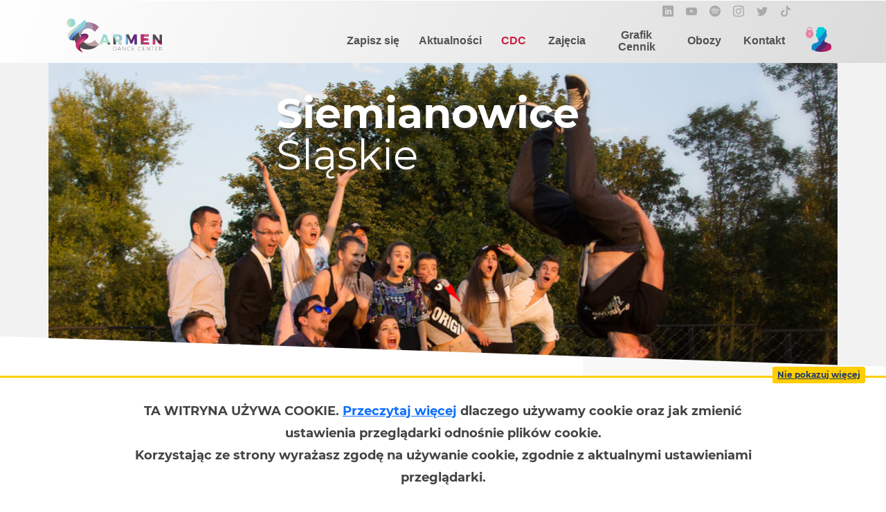

--- FILE ---
content_type: text/html; charset=UTF-8
request_url: https://www.cdc-silesia.pl/cdc-nauka-tanca/siemianowice-slaskie
body_size: 7096
content:
<!DOCTYPE html>
<html class="no-js icomoon" lang="pl">
<head>
<meta charset="UTF-8" />
<meta http-equiv="X-UA-Compatible" content="IE=edge" />
<meta name="viewport" content="width=device-width, initial-scale=1, user-scalable=yes" />
<meta name="description" content="Profesjonalna szkoła tańca w Katowicach posiadająca w swojej ofercie zajęcia dla grup oraz dla osób indywidualnych. Zajęcia taneczne w CDC odbywają się w Katowicach, Chorzowie oraz miastach ościennych 7 dni w tygodniu." />
<meta name="keywords" content="szkoła tańca katowice, szkoła tańca CDC, nauka tańca Katowice, zajęcia taneczne, nauka tańca w Katowicach, dance academy, dance studio, pierwszy taniec weselny, zajęcia taneczne, studio tańca, warsztaty taneczne, taniec katowice, obozy taneczne" />
<meta name="theme-color" content="#0053a3"/>
<meta property="og:locale" content="pl_PL" />
<meta property="og:url" content="https://www.cdc-silesia.pl/cdc-nauka-tanca/siemianowice-slaskie" />
<meta property="og:type" content="website" />
<meta property="og:title" content="Siemianowice Śląskie" />
<meta property="og:headline" content="Siemianowice Śląskie" />
<meta property="og:description" content="Profesjonalna szkoła tańca w Katowicach posiadająca w swojej ofercie zajęcia dla grup oraz dla osób indywidualnych. Zajęcia taneczne w CDC odbywają się w Katowicach, Chorzowie oraz miastach ościennych 7 dni w tygodniu." />
<meta property="og:image" content="https://www.cdc-silesia.pl/assets/pics/_news/default_fb.jpg" />
<meta property="og:image_alt" content="https://www.cdc-silesia.pl/assets/pics/_news/default_fb.jpg" />
<meta property="og:image_width" content="400" />
<meta property="og:image_height" content="300" />
<title>Siemianowice Śląskie | Kurs tańca Katowice, Ruda Śląska, Chorzów Carmen Dance Center - KT Carmen</title>
<base href="https://www.cdc-silesia.pl/" />
<link href="https://www.cdc-silesia.pl/rss" rel="alternate" type="application/rss+xml" title="Carmen Dance Center - Szkoła Tańca - 
Aktualności" />
<link rel="apple-touch-icon-precomposed" sizes="57x57" href="/assets/pics/favicon/apple-touch-icon-57x57.png" />
<link rel="apple-touch-icon-precomposed" sizes="114x114" href="/assets/pics/favicon/apple-touch-icon-114x114.png" />
<link rel="apple-touch-icon-precomposed" sizes="72x72" href="/assets/pics/favicon/apple-touch-icon-72x72.png" />
<link rel="apple-touch-icon-precomposed" sizes="144x144" href="/assets/pics/favicon/apple-touch-icon-144x144.png" />
<link rel="apple-touch-icon-precomposed" sizes="120x120" href="/assets/pics/favicon/apple-touch-icon-120x120.png" />
<link rel="apple-touch-icon-precomposed" sizes="152x152" href="/assets/pics/favicon/apple-touch-icon-152x152.png" />
<link rel="icon" type="image/png" href="/assets/pics/favicon/favicon-32x32.png" sizes="32x32" />
<link rel="icon" type="image/png" href="/assets/pics/favicon/favicon-16x16.png" sizes="16x16" />
<meta name="application-name" content="Carmen Dance Center - Szkoła Tańca"/>
<meta name="msapplication-TileColor" content="#FFFFFF" />
<meta name="msapplication-TileImage" content="/assets/pics/favicon/mstile-144x144.png" />
<link href="https://www.cdc-silesia.pl/assets/497928586fd24d5fc85066aa46ce9969.min.css?t=1769091900" rel="stylesheet" type="text/css" />
<script>var $language = "pl";</script>
<!-- Facebook Pixel Code -->
<script>
!function(f,b,e,v,n,t,s)
{if(f.fbq)return;n=f.fbq=function(){n.callMethod?
n.callMethod.apply(n,arguments):n.queue.push(arguments)};
if(!f._fbq)f._fbq=n;n.push=n;n.loaded=!0;n.version='2.0';
n.queue=[];t=b.createElement(e);t.async=!0;
t.src=v;s=b.getElementsByTagName(e)[0];
s.parentNode.insertBefore(t,s)}(window,document,'script',
'https://connect.facebook.net/en_US/fbevents.js');
 fbq('init', '295543538000799');
fbq('track', 'PageView');
</script>
<noscript>
 <img height="1" width="1"
src="https://www.facebook.com/tr?id=295543538000799&ev=PageView
&noscript=1"/>
</noscript>
<!-- End Facebook Pixel Code -->
<!-- Global site tag (gtag.js) - Google Analytics -->
<script async src="https://www.googletagmanager.com/gtag/js?id=UA-174823813-1"></script>
<script>
  window.dataLayer = window.dataLayer || [];
  function gtag(){dataLayer.push(arguments);}
  gtag('js', new Date());

  gtag('config', 'UA-174823813-1');
</script>
<!-- End Global site tag (gtag.js) - Google Analytics -->
<!-- Hotjar Tracking Code for https://www.cdc-silesia.pl/ -->
<script>
    (function(h,o,t,j,a,r){
        h.hj=h.hj||function(){(h.hj.q=h.hj.q||[]).push(arguments)};
        h._hjSettings={hjid:2724098,hjsv:6};
        a=o.getElementsByTagName('head')[0];
        r=o.createElement('script');r.async=1;
        r.src=t+h._hjSettings.hjid+j+h._hjSettings.hjsv;
        a.appendChild(r);
    })(window,document,'https://static.hotjar.com/c/hotjar-','.js?sv=');
</script>
</head>

<body class="podstrona p-siemianowice-slaskie s-cdc-nauka-tanca">
    <!-- WCAG -->
    <ul class="no_print nav-wcag">
        <li><a href="https://www.cdc-silesia.pl/cdc-nauka-tanca/siemianowice-slaskie#nav">Przejdź do menu głównego <span>ALT + 0</span></a></li>
        <li><a href="https://www.cdc-silesia.pl/cdc-nauka-tanca/siemianowice-slaskie#tresc">Przejdź do treści <span>ALT + 1</span></a></li>
        <li><a href="https://www.cdc-silesia.pl/cdc-nauka-tanca/siemianowice-slaskie#FormSzukaj">Przejdź do wyszukiwarki <span>ALT + W</span></a></li>
        <li><a href="https://www.cdc-silesia.pl/main/mapa-witryny">Mapa strony <span>ALT + 2</span></a></li>
    </ul>
    <!-- /WCAG -->
<div id="wersja">
        
    <!-- MOBILE MENU -->
    <div id="m-menu" class="no_print m-menu" title="Menu">
        <a class="nav-m icon-cross" href="https://www.cdc-silesia.pl/cdc-nauka-tanca/siemianowice-slaskie#wersja"><strong>zamknij</strong></a>
    </div>  
    <!-- /MOBILE MENU --><header>
    <div class="container">
        <div class="row">
            <div class="col-md-4 col-lg-3 col-xl-2 logo">
            <p>            <a href="https://www.cdc-silesia.pl/" title="przejdź do strony głównej">
                <img src="/assets/pics/logo/carmen_logo.svg" width="500" height="100" alt="Carmen Dance Center - Szkoła Tańca">
            </a>
            </p>            </div>
            <div class="col-12 col-lg-9 col-xl-10">
                <div class="row">
                    <div class="col-12 social text-end">
                        <ul class="sm__list pe-5">
                                                            <li>
                                <a class="sm__linkedin" href="https://www.linkedin.com/company/carmen-dance-center/" 
                                target="_blank" rel="nofollow noopener">
                                    <span class="icon-linkedin" aria-hidden="true"></span>
                                    <span class="visually-hidden" lang="en">LinkedIN</span>
                                </a>
                                </li>
                                                                                        <li>
                                <a class="sm__youtube" href="https://www.youtube.com/channel/UCEol6eWxyd4Ve93mFeUUCQw/videos?pbjreload=10" 
                                target="_blank" rel="nofollow noopener">
                                    <span class="icon-youtube" aria-hidden="true"></span>
                                    <span class="visually-hidden" lang="en">YouTube</span>
                                </a>
                                </li>
                                                                                        <li>
                                <a class="sm__spotify" href="https://open.spotify.com/user/31cginy5d66eq2lj5gnfxl4jaxaa?siwOdw7bT9iXepeioe1tRw" 
                                target="_blank" rel="nofollow noopener">
                                    <span class="icon-spotify" aria-hidden="true"></span>
                                    <span class="visually-hidden" lang="en">Spotify</span>
                                </a></li>
                                                                                        <li>
                                <a class="sm__instagram" href="https://www.instagram.com/carmen.dance.center/" 
                                target="_blank" rel="nofollow noopener">
                                    <span class="icon-instagram" aria-hidden="true"></span>
                                    <span class="visually-hidden" lang="en">Instagram</span>
                                </a>
                            </li>
                                                                                        <li>
                                <a class="sm__twitter" href="https://twitter.com/cdc_silesia" 
                                target="_blank" rel="nofollow noopener">
                                    <span class="icon-twitter" aria-hidden="true"></span>
                                    <span class="visually-hidden" lang="en">Twitter</span>
                                </a>
                                </li>
                                                                                                                    <li>
                                <a class="sm__tiktok" href="https://www.tiktok.com/@carmen_dance_center" 
                                target="_blank" rel="nofollow noopener">
                                    <span class="icon-tik-tok" aria-hidden="true"></span>
                                    <span class="visually-hidden" lang="en">Tik Tok</span>
                                </a>
                                </li>
                                                    </ul>
                    </div>
                    <div class="col-12">
                        <nav class="pe-5 mt-2 mb-1">
                            <a id="m-menu-link" class="nav-m icon-navicon" href="#m-menu"><strong>menu</strong></a>
                            <ul class="header-nav">
                                <li><a  href="https://www.cdc-silesia.pl/zapisz-sie/index"><span>Zapisz się</span></a>
</li>
<li><a  href="https://www.cdc-silesia.pl/aktualnosci-taniec-katowice/index"><span>Aktualności</span></a>
</li>
<li><a class="menu_aktywny" href="https://www.cdc-silesia.pl/cdc-nauka-tanca/index"><span>CDC</span></a>
</li>
<li><a  href="https://www.cdc-silesia.pl/zajecia-szkoly-tanca-cdc/index"><span>Zajęcia</span></a>
</li>
<li><a  href="https://www.cdc-silesia.pl/grafik-zajec-tanecznych/index"><span>Grafik Cennik</span></a>
</li>
<li><a  href="https://www.cdc-silesia.pl/obozy-letnie-zimowe/index"><span>Obozy</span></a>
</li>
<li><a  href="https://www.cdc-silesia.pl/kontakt/index"><span>Kontakt</span></a>
</li>
                            </ul>
                            <div class="menu-nav">
                                
<ul>
    
        <li>
            <a class="icon-login" href="strefa-klienta/moje-konto" title="Przejdź do Strefy Klienta">
                <svg class="icon icon-login-user"><use xlink:href="#icon-login-user"></use></svg>
                <strong>Strefa Klienta</strong>
            </a>
        </li>
    
</ul>



<svg aria-hidden="true" style="position: absolute; width: 0; height: 0; overflow: hidden;" version="1.1" xmlns="http://www.w3.org/2000/svg" xmlns:xlink="http://www.w3.org/1999/xlink">
<defs>
<symbol id="icon-login-user" viewBox="0 0 26 32">
<path fill="url(#gradient)" d="M25.434 26.17l0.011-0.002c0 0 0.027 1.941-0.275 2.729 0 0-4.629 3.104-12.383 3.104l0.004-0.181-0.015 0.181c-7.754 0-12.383-3.104-12.383-3.104-0.303-0.787-0.275-2.729-0.275-2.729-0.095-1.397 0.019-4.218 2.389-4.84 3.18-0.834 5.817-2.105 5.817-2.105 0.521-0.741 0.614-2.292 0.614-2.292-0.995-1.104-1.436-2.487-1.621-3.657-0.066 0.050-0.142 0.083-0.226 0.081-0.299-0.007-0.699-0.458-1.131-2.168-0.543-2.153-0.034-2.577 0.46-2.574 0.114 0.001 0.132-0.001 0.231 0.029l0.001-0.047c0 0-1.461-5.031 2.054-7.244 0 0-0.618-0.516-0.57-1.26 0 0 1.612 0.189 3.156 0.192 0.702 0.002 1.39-0.035 1.906-0.145 0.207-0.044 0.415-0.062 0.622-0.056 1.451 0.038 2.84 1.204 3.085 2.33 0 0 0.022-0.002 0.060-0.002 0.459-0.001 3.339 0.227 1.957 6.205 0 0-0.001 0.008-0.003 0.022 0.067-0.015 0.137-0.024 0.207-0.025 0.495-0.006 1.009 0.415 0.464 2.574-0.436 1.725-0.839 2.169-1.138 2.168-0.1-0.001-0.188-0.050-0.262-0.118-0.182 1.179-0.623 2.581-1.631 3.698l0.053-0.004c0 0 0.082 1.373 0.526 2.152 0.019 0.010 2.737 1.413 5.905 2.244 2.371 0.623 2.484 3.448 2.389 4.844z"></path>
</symbol>
<linearGradient id="gradient" x1="7.43747" y1="7.59609" x2="31.1839" y2="28.8096" gradientUnits="userSpaceOnUse">
<stop stop-color="#00CBDC"/>
<stop offset="0.2" stop-color="#02C6DB"/>
<stop offset="0.2" stop-color="#1585CA"/>
<stop offset="0.4" stop-color="#1781C6"/>
<stop offset="0.4" stop-color="#4C266C"/>
<stop offset="0.6" stop-color="#4E266C"/>
<stop offset="0.6" stop-color="#9F1F63"/>
<stop offset="0.8" stop-color="#A52064"/>
<stop offset="0.8" stop-color="#E62670"/>
<stop offset="1" stop-color="#E92771"/>
</linearGradient>
</defs>
</svg>

                            </div>
                        </nav>
                    </div>
                </div>
            </div>
        </div>
    </div>
</header>
<div class="podstrona-naglowek">
            <div id="podstrona-naglowek" class="container paralax mask" data-stellar-vertical-offset="0" data-stellar-background-ratio="0.5" style="background-image: url('/assets/pics/naglowki/naglowek_18.jpg'); background-position: 50% 0">

        <h1>Siemianowice Śląskie</h1>    </div>
    </div>
            <div class="container">
            <div class="row">
                <div id="tresc" class="col-md-8 tresc">

                    
                    <p><strong>Siemianowice Śląskie</strong> są znane już od czasów średniowiecza. Mimo to ta miejscowość prawa miejskie otrzymała dopiero w 1932 roku. Najcenniejszym i jednocześnie najciekawszym zabytkiem w Siemianowicach Śląskich jest gigantyczny pałac Donnersmarcków i rozciągający się wokół niego park. W tym mieście nie brakuje również kamienic mieszczańskich oraz obiektów użyteczności publicznej pochodzących z XIX i XX wieku. Warte Twojej uwagi są również liczne zabytki przemysłowe.</p>
<p>Pałac wybudowano w XVII wieku. Zrobili to Miroszewscy. W XVIII wieku trafił on w ręce rodu Henckel von Donnersmarck. Przebudowali go oni na styl klasycystyczny. W XIX wieku miała miejsce kolejna rozbudowa pałacu w Siemianowicach Śląskich. Pałac przetrwał praktycznie bez żadnego uszczerbku II wojnę światową. Zniszczył go czas i dopiero niedawno doszło do jego renowacji.</p>
<p>Kolejnym wybitnie ciekawym zabytkiem w Siemianowicach Śląskich jest Kopalnia Michał. Utworzono ją w latach 1881-1883. Składała się ona łącznie z aż pięciu szybów. Po wybuchu II wojny światowej na terenie kopalni odbywały się zacięte walki z Niemcami. Ostatecznie Kopalnię Michał zlikwidowano w latach dziewięćdziesiątych XX wieku. Natomiast jej budynki zniszczono i rozebrano na części. Obecnie na miejscu dawnej kopalni znajduje się Park Tradycji Górnictwa i Hutnictwa.</p>
<h2>HIPHOP - grupa dla początkującej młodzieży</h2>
<p>Na tych zajęciach tanecznych Twoje dziecko nauczy się w jaki sposób pokazać przez ruch <strong>charakter muzyki</strong>. Pozna freestyle. Ten styl taneczny nie tylko dodaje wiary w siebie, ale również zwiększa poziom kreatywności u nastolatków. Warto tutaj jeszcze wspomnieć o tym, że młodzież na zajęciach w szkole tańca Carmen Dance Center nauczy się współpracować z innymi członkami grupy oraz wierzyć we wspólny sukces. Aby występ mógł się udać, to musi mieć w tym swój udział trener i każdy członek grupy tanecznej. Zajęcia prowadzi Artur Kuntusz. Ta grupa jest przeznaczona dla młodzieży, która jest na poziomie początkującym. Zajęcia odbywają się zawsze we wtorki w godzinach 19.00-20.15. Koszt zajęć to 110 złotych. Zapraszamy na nie wszystkich chętnych nastolatków!</p>
<h3>Czym jest popping?</h3>
<p>Inne nazwy tego stylu tanecznego to Boogaloo, Robottin oraz Poplocking. Ten styl tańca narodził się w Kalifornii w latach sześćdziesiątych. Wtedy w Stanach Zjednoczonych prowadzono zażartą walkę o zniesienie segregacji rasowej. Kiedyś ten styl tańca był kojarzony wyłącznie z funkiem i soulem. Jednak dzisiaj łączy się go z taką muzyką jak: Funk, Electro Funk, G-Funk, Rap.</p>
<p>W czasie tańca tancerze wyglądają praktycznie jak roboty. Można ten styl taneczny łączyć z takimi krokami tanecznymi jak: James Brown, Vernacular Jazz czy krokami zespołów Mo-Town. Ten konkretny styl taneczny bardzo mocno kojarzy się z kreskówkami oraz z filmami si-fu. Popping dzieli się na następujące style: Waving, Electric Boogaloo, Animation, Tutting. W <strong>szkole tańca Carmen Dance Center</strong> zajęcia odbywają się zawsze pod okiem Martyny Borowiec. Serdecznie na nie zapraszamy!</p>
                </div>
                <!-- /tresc -->

                <aside id="aside" class="col-md-4">
                    <div class="menu-boczne">
                        <div class="menu-boczne-naglowek">
                            <h2>CDC</h2> </div>
                        <ul>
<li><a href="https://www.cdc-silesia.pl/cdc-nauka-tanca/instruktorzy-cdc" class="instruktorzy-cdc" >Instruktorzy</a>
</li>
<li><a href="https://www.cdc-silesia.pl/cdc-nauka-tanca/grupy-pokazowe-dzieci" class="grupy-pokazowe-dzieci" >Grupy pokazowe</a>
</li>
<li><a href="https://www.cdc-silesia.pl/cdc-nauka-tanca/grupy-rekreacyjne-dzieci" class="grupy-rekreacyjne-dzieci" >Grupy rekreacyjne dzieci</a>
</li>
<li><a href="https://www.cdc-silesia.pl/cdc-nauka-tanca/grupy-rekreacyjne-mlodziez" class="grupy-rekreacyjne-mlodziez" >Grupy rekreacyjne młodzież</a>
</li>
<li><a href="https://www.cdc-silesia.pl/cdc-nauka-tanca/grupy-taneczne-dorosli" class="grupy-taneczne-dorosli" >Grupy dorośli</a>
</li>
<li><a href="https://www.cdc-silesia.pl/cdc-nauka-tanca/wspolpraca-carmen" class="wspolpraca-carmen" >Współpraca</a>
</li>
<li><a href="https://www.cdc-silesia.pl/cdc-nauka-tanca/historia-klubu-tanca-carmen" class="historia-klubu-tanca-carmen" >Historia Klubu Tańca Carmen</a>
</li>
<li><a href="https://www.cdc-silesia.pl/cdc-nauka-tanca/zobacz-carmen-dance-center" class="zobacz-carmen-dance-center" >CDC w liczbach</a>
</li>
<li><a href="https://www.cdc-silesia.pl/cdc-nauka-tanca/gdzie-dzialamy" class="gdzie-dzialamy" >Gdzie działamy</a>
<ul>
<li><a href="https://www.cdc-silesia.pl/cdc-nauka-tanca/katowice-carmen-dance-center" class="katowice-carmen-dance-center" >Katowice</a>
</li>
<li><a href="https://www.cdc-silesia.pl/cdc-nauka-tanca/bytom" class="bytom" >Bytom</a>
</li>
<li><a href="https://www.cdc-silesia.pl/cdc-nauka-tanca/chorzow" class="chorzow" >Chorzów</a>
</li>
<li><a href="https://www.cdc-silesia.pl/cdc-nauka-tanca/mikolow" class="mikolow" >Mikołów</a>
</li>
<li><a href="https://www.cdc-silesia.pl/cdc-nauka-tanca/myslowice" class="myslowice" >Mysłowice</a>
</li>
<li><a href="https://www.cdc-silesia.pl/cdc-nauka-tanca/siemianowice-slaskie" class="siemianowice-slaskie menu_aktywny" >Siemianowice Śląskie</a>
</li>
<li><a href="https://www.cdc-silesia.pl/cdc-nauka-tanca/sosnowiec" class="sosnowiec" >Sosnowiec</a>
</li>
</ul>
</li>
</ul>
                    </div>

                  
                               

                    
                </aside>
            </div>
        </div>
        <!-- /container --><footer>
  <div class="container">
      <div class="row">
        <div class="col-lg-4 pt-3">
         <h2><img src="/assets/pics/logo/carmen-logo-w.png" width="255" height="89" alt="Carmen Dance Center - Szkoła Tańca" /></h2>
        </div>
      </div>
      <div class="row">
          <div class="col-lg-6 pt-4">
              <address>
                  ul. KRZYŻOWA 1 KATOWICE<br />
                  BUDYNEK MDK KOSZUTKA FILIA DĄB
              </address>
              <div class="row">
                <div class="col-12 col-md-6">
                    <h3>Kontakt:</h3>
                    <dl>
                        <dt class="vh">telefon</dt>
                        <dd><a href="tel:+48883656989">+48 883 656 989</a></dd>
                    </dl>
                </div>
                <div class="col-12 col-md-6"></div>
              </div>
              <h3>Nasi parterzy</h3>
              <div class="partnerzy-container row">
                  <a class="partnerzy partner-vs" target="_blank" rel="nofollow noopener"
                  href="http://www.vanitystyle.pl/" title="">VanityStyle</a>
                  <a class="partnerzy partner-bs" target="_blank" rel="nofollow noopener"
                  href="https://www.benefitsystems.pl/" title="">Benefit Systems</a>
                  <a class="partnerzy partner-mc" target="_blank" rel="nofollow noopener"
                  href="https://www.medicover.pl/" title="">Medicover</a>
                  <a class="partnerzy partner-ps" target="_blank" rel="nofollow noopener"
                  href="https://www.weselezklasa.pl/" title="">Portal ślubny Wesele z klasą</a>
                  <a class="partnerzy partner-mdk" target="_blank" rel="nofollow noopener"
                  href="http://www.mdkkoszutka.pl/" title="">MDK "Koszutka" i Filia "Dąb"</a>
              </div>
          </div>
          <div class="col-lg-6 linki mt-4 mt-lg-0 pt-4">
                <div class="row">
                                        <div class="col-md-6 linki-stopka-1">
                        <nav>
                            <a href="/kontakt/zapisz-sie-na-zajecia">Zapisz się na zajęcia</a>
<a href="/grafik-zajec-tanecznych/grafik">Grafik zajęć</a>
<a href="/grafik-zajec-tanecznych/cennik">Cennik</a>
<a href="/kontakt/oferta-pokazy-taneczne-dla-firm">Oferta dla firm</a>
<a href="/zajecia-szkoly-tanca-cdc/index">Nauka tańca</a>
<a href="/obozy-letnie-zimowe/co-zabrac-oboz-taneczny-zima">Obóz taneczny - zima</a>
<a href="/obozy-letnie-zimowe/carmen-dance-camp-summer-2018">Obóz taneczny - lato</a>                        </nav>
                    </div>
                                                            <div class="col-md-6 linki-stopka-2">
                        <nav>
                            <a href="/kontakt/klauzula-rodo">Klauzula RODO</a>
<a href="/main/zastrzezenia">Zastrzeżenia</a>
<a href="/main/polityka-prywatnosci">Polityka prywatności</a>
<a href="/main/mapa-witryny">Mapa witryny</a>                        </nav>
                    </div>
                                    </div>
          </div>
      </div>
  </div>
</footer>
<!-- /STREFA KLIENTA-->


<script type="text/javascript" src="https://www.cdc-silesia.pl/assets/475f29cf57b62ee29e59994a684f9bcf.min.js?t=1769091900"></script>
<a class="ir no_print" href="https://www.cdc-silesia.pl/cdc-nauka-tanca/siemianowice-slaskie#top" id="do-gory" title="przesuń do początku strony">do góry</a>
</div><!-- /wersja -->

<script>(function(w,d,s,l,i){w[l]=w[l]||[];w[l].push({'gtm.start':
new Date().getTime(),event:'gtm.js'});var f=d.getElementsByTagName(s)[0],
j=d.createElement(s),dl=l!='dataLayer'?'&l='+l:'';j.async=true;j.src=
'https://www.googletagmanager.com/gtm.js?id='+i+dl;f.parentNode.insertBefore(j,f);
})(window,document,'script','dataLayer','GTM-TKH3VCW');</script>
<noscript><iframe src="https://www.googletagmanager.com/ns.html?id=GTM-TKH3VCW"
height="0" width="0" style="display:none;visibility:hidden"></iframe></noscript>
</body>
</html>

--- FILE ---
content_type: text/css
request_url: https://www.cdc-silesia.pl/assets/497928586fd24d5fc85066aa46ce9969.min.css?t=1769091900
body_size: 98808
content:
@charset "UTF-8";
/*!
 * Bootstrap v5.1.3 (https://getbootstrap.com/)
 * Copyright 2011-2021 The Bootstrap Authors
 * Copyright 2011-2021 Twitter, Inc.
 * Licensed under MIT (https://github.com/twbs/bootstrap/blob/main/LICENSE)
 */:root{--bs-blue: #0d6efd;--bs-indigo: #6610f2;--bs-purple: #6f42c1;--bs-pink: #d63384;--bs-red: #dc3545;--bs-orange: #fd7e14;--bs-yellow: #ffc107;--bs-green: #198754;--bs-teal: #20c997;--bs-cyan: #0dcaf0;--bs-white: #fff;--bs-gray: #6c757d;--bs-gray-dark: #343a40;--bs-gray-100: #f8f9fa;--bs-gray-200: #e9ecef;--bs-gray-300: #dee2e6;--bs-gray-400: #ced4da;--bs-gray-500: #adb5bd;--bs-gray-600: #6c757d;--bs-gray-700: #495057;--bs-gray-800: #343a40;--bs-gray-900: #212529;--bs-primary: #0d6efd;--bs-secondary: #6c757d;--bs-success: #198754;--bs-info: #0dcaf0;--bs-warning: #ffc107;--bs-danger: #dc3545;--bs-light: #f8f9fa;--bs-dark: #212529;--bs-primary-rgb: 13, 110, 253;--bs-secondary-rgb: 108, 117, 125;--bs-success-rgb: 25, 135, 84;--bs-info-rgb: 13, 202, 240;--bs-warning-rgb: 255, 193, 7;--bs-danger-rgb: 220, 53, 69;--bs-light-rgb: 248, 249, 250;--bs-dark-rgb: 33, 37, 41;--bs-white-rgb: 255, 255, 255;--bs-black-rgb: 0, 0, 0;--bs-body-color-rgb: 33, 37, 41;--bs-body-bg-rgb: 255, 255, 255;--bs-font-sans-serif: system-ui, -apple-system, "Segoe UI", Roboto, "Helvetica Neue", Arial, "Noto Sans", "Liberation Sans", sans-serif, "Apple Color Emoji", "Segoe UI Emoji", "Segoe UI Symbol", "Noto Color Emoji";--bs-font-monospace: SFMono-Regular, Menlo, Monaco, Consolas, "Liberation Mono", "Courier New", monospace;--bs-gradient: linear-gradient(180deg, rgba(255, 255, 255, 0.15), rgba(255, 255, 255, 0));--bs-body-font-family: var(--bs-font-sans-serif);--bs-body-font-size: 1rem;--bs-body-font-weight: 400;--bs-body-line-height: 1.5;--bs-body-color: #212529;--bs-body-bg: #fff}*,*::before,*::after{box-sizing:border-box}@media (prefers-reduced-motion:no-preference){:root{scroll-behavior:smooth}}body{margin:0;font-family:var(--bs-body-font-family);font-size:var(--bs-body-font-size);font-weight:var(--bs-body-font-weight);line-height:var(--bs-body-line-height);color:var(--bs-body-color);text-align:var(--bs-body-text-align);background-color:var(--bs-body-bg);-webkit-text-size-adjust:100%;-webkit-tap-highlight-color:rgba(0, 0, 0, 0)}hr{margin:1rem 0;color:inherit;background-color:currentColor;border:0;opacity:0.25}hr:not([size]){height:1px}h1,.h1,h2,.h2,h3,.h3,h4,.h4,h5,.h5,h6,.h6{margin-top:0;margin-bottom:0.5rem;font-weight:500;line-height:1.2}h1,.h1{font-size:calc(1.475rem + 2.7vw)}@media (min-width:1200px){h1,.h1{font-size:3.5rem}}h2,.h2{font-size:calc(1.425rem + 2.1vw)}@media (min-width:1200px){h2,.h2{font-size:3rem}}h3,.h3{font-size:calc(1.3rem + 0.6vw)}@media (min-width:1200px){h3,.h3{font-size:1.75rem}}h4,.h4{font-size:calc(1.275rem + 0.3vw)}@media (min-width:1200px){h4,.h4{font-size:1.5rem}}h5,.h5{font-size:1.25rem}h6,.h6{font-size:1rem}p{margin-top:0;margin-bottom:1rem}abbr[title],abbr[data-bs-original-title]{text-decoration:underline dotted;cursor:help;text-decoration-skip-ink:none}address{margin-bottom:1rem;font-style:normal;line-height:inherit}ol,ul{padding-left:2rem}ol,ul,dl{margin-top:0;margin-bottom:1rem}ol ol,ul ul,ol ul,ul ol{margin-bottom:0}dt{font-weight:700}dd{margin-bottom:0.5rem;margin-left:0}blockquote{margin:0 0 1rem}b,strong{font-weight:bolder}small,.small{font-size:0.875em}mark,.mark{padding:0.2em;background-color:#fcf8e3}sub,sup{position:relative;font-size:0.75em;line-height:0;vertical-align:baseline}sub{bottom:-0.25em}sup{top:-0.5em}a{color:#0d6efd;text-decoration:underline}a:hover{color:#0a58ca}a:not([href]):not([class]),a:not([href]):not([class]):hover{color:inherit;text-decoration:none}pre,code,kbd,samp{font-family:var(--bs-font-monospace);font-size:1em;direction:ltr /* rtl:ignore */;unicode-bidi:bidi-override}pre{display:block;margin-top:0;margin-bottom:1rem;overflow:auto;font-size:0.875em}pre code{font-size:inherit;color:inherit;word-break:normal}code{font-size:0.875em;color:#d63384;word-wrap:break-word}a>code{color:inherit}kbd{padding:0.2rem 0.4rem;font-size:0.875em;color:#fff;background-color:#212529;border-radius:0}kbd kbd{padding:0;font-size:1em;font-weight:700}figure{margin:0 0 1rem}img,svg{vertical-align:middle}table{caption-side:bottom;border-collapse:collapse}caption{padding-top:0.5rem;padding-bottom:0.5rem;color:#6c757d;text-align:left}th{text-align:inherit;text-align:-webkit-match-parent}thead,tbody,tfoot,tr,td,th{border-color:inherit;border-style:solid;border-width:0}label{display:inline-block}button{border-radius:0}button:focus:not(:focus-visible){outline:0}input,button,select,optgroup,textarea{margin:0;font-family:inherit;font-size:inherit;line-height:inherit}button,select{text-transform:none}[role="button"]{cursor:pointer}select{word-wrap:normal}select:disabled{opacity:1}[list]::-webkit-calendar-picker-indicator{display:none}button,[type="button"],[type="reset"],[type="submit"]{-webkit-appearance:button}button:not(:disabled),[type="button"]:not(:disabled),[type="reset"]:not(:disabled),[type="submit"]:not(:disabled){cursor:pointer}::-moz-focus-inner{padding:0;border-style:none}textarea{resize:vertical}fieldset{min-width:0;padding:0;margin:0;border:0}legend{float:left;width:100%;padding:0;margin-bottom:0.5rem;font-size:calc(1.275rem + 0.3vw);line-height:inherit}@media (min-width:1200px){legend{font-size:1.5rem}}legend+*{clear:left}::-webkit-datetime-edit-fields-wrapper,::-webkit-datetime-edit-text,::-webkit-datetime-edit-minute,::-webkit-datetime-edit-hour-field,::-webkit-datetime-edit-day-field,::-webkit-datetime-edit-month-field,::-webkit-datetime-edit-year-field{padding:0}::-webkit-inner-spin-button{height:auto}[type="search"]{outline-offset:-2px;-webkit-appearance:textfield}::-webkit-search-decoration{-webkit-appearance:none}::-webkit-color-swatch-wrapper{padding:0}::file-selector-button{font:inherit}::-webkit-file-upload-button{font:inherit;-webkit-appearance:button}output{display:inline-block}iframe{border:0}summary{display:list-item;cursor:pointer}progress{vertical-align:baseline}[hidden]{display:none !important}.lead{font-size:1.25rem;font-weight:300}.display-1{font-size:calc(1.625rem + 4.5vw);font-weight:300;line-height:1.2}@media (min-width:1200px){.display-1{font-size:5rem}}.display-2{font-size:calc(1.575rem + 3.9vw);font-weight:300;line-height:1.2}@media (min-width:1200px){.display-2{font-size:4.5rem}}.display-3{font-size:calc(1.525rem + 3.3vw);font-weight:300;line-height:1.2}@media (min-width:1200px){.display-3{font-size:4rem}}.display-4{font-size:calc(1.475rem + 2.7vw);font-weight:300;line-height:1.2}@media (min-width:1200px){.display-4{font-size:3.5rem}}.display-5{font-size:calc(1.425rem + 2.1vw);font-weight:300;line-height:1.2}@media (min-width:1200px){.display-5{font-size:3rem}}.display-6{font-size:calc(1.375rem + 1.5vw);font-weight:300;line-height:1.2}@media (min-width:1200px){.display-6{font-size:2.5rem}}.list-unstyled{padding-left:0;list-style:none}.list-inline{padding-left:0;list-style:none}.list-inline-item{display:inline-block}.list-inline-item:not(:last-child){margin-right:0.5rem}.initialism{font-size:0.875em;text-transform:uppercase}.blockquote{margin-bottom:1rem;font-size:1.25rem}.blockquote>:last-child{margin-bottom:0}.blockquote-footer{margin-top:-1rem;margin-bottom:1rem;font-size:0.875em;color:#6c757d}.blockquote-footer::before{content:"— "}.img-fluid{max-width:100%;height:auto}.img-thumbnail{padding:0.25rem;background-color:#fff;border:1px solid #dee2e6;border-radius:0;max-width:100%;height:auto}.figure{display:inline-block}.figure-img{margin-bottom:0.5rem;line-height:1}.figure-caption{font-size:0.875em;color:#6c757d}.container,.container-fluid,.container-sm,.container-md,.container-lg,.container-xl,.container-xxl{width:100%;padding-right:var(--bs-gutter-x, 0.75rem);padding-left:var(--bs-gutter-x, 0.75rem);margin-right:auto;margin-left:auto}@media (min-width:576px){.container,.container-sm{max-width:540px}}@media (min-width:768px){.container,.container-sm,.container-md{max-width:720px}}@media (min-width:992px){.container,.container-sm,.container-md,.container-lg{max-width:960px}}@media (min-width:1200px){.container,.container-sm,.container-md,.container-lg,.container-xl{max-width:1140px}}@media (min-width:1400px){.container,.container-sm,.container-md,.container-lg,.container-xl,.container-xxl{max-width:1320px}}.row{--bs-gutter-x: 1.5rem;--bs-gutter-y: 0;display:flex;flex-wrap:wrap;margin-top:calc(-1 * var(--bs-gutter-y));margin-right:calc(-.5 * var(--bs-gutter-x));margin-left:calc(-.5 * var(--bs-gutter-x))}.row>*{flex-shrink:0;width:100%;max-width:100%;padding-right:calc(var(--bs-gutter-x) * .5);padding-left:calc(var(--bs-gutter-x) * .5);margin-top:var(--bs-gutter-y)}.col{flex:1 0 0%}.row-cols-auto>*{flex:0 0 auto;width:auto}.row-cols-1>*{flex:0 0 auto;width:100%}.row-cols-2>*{flex:0 0 auto;width:50%}.row-cols-3>*{flex:0 0 auto;width:33.3333333333%}.row-cols-4>*{flex:0 0 auto;width:25%}.row-cols-5>*{flex:0 0 auto;width:20%}.row-cols-6>*{flex:0 0 auto;width:16.6666666667%}.col-auto{flex:0 0 auto;width:auto}.col-1{flex:0 0 auto;width:8.33333333%}.col-2{flex:0 0 auto;width:16.66666667%}.col-3{flex:0 0 auto;width:25%}.col-4{flex:0 0 auto;width:33.33333333%}.col-5{flex:0 0 auto;width:41.66666667%}.col-6{flex:0 0 auto;width:50%}.col-7{flex:0 0 auto;width:58.33333333%}.col-8{flex:0 0 auto;width:66.66666667%}.col-9{flex:0 0 auto;width:75%}.col-10{flex:0 0 auto;width:83.33333333%}.col-11{flex:0 0 auto;width:91.66666667%}.col-12{flex:0 0 auto;width:100%}.offset-1{margin-left:8.33333333%}.offset-2{margin-left:16.66666667%}.offset-3{margin-left:25%}.offset-4{margin-left:33.33333333%}.offset-5{margin-left:41.66666667%}.offset-6{margin-left:50%}.offset-7{margin-left:58.33333333%}.offset-8{margin-left:66.66666667%}.offset-9{margin-left:75%}.offset-10{margin-left:83.33333333%}.offset-11{margin-left:91.66666667%}.g-0,.gx-0{--bs-gutter-x: 0}.g-0,.gy-0{--bs-gutter-y: 0}.g-1,.gx-1{--bs-gutter-x: 0.25rem}.g-1,.gy-1{--bs-gutter-y: 0.25rem}.g-2,.gx-2{--bs-gutter-x: 0.5rem}.g-2,.gy-2{--bs-gutter-y: 0.5rem}.g-3,.gx-3{--bs-gutter-x: 1rem}.g-3,.gy-3{--bs-gutter-y: 1rem}.g-4,.gx-4{--bs-gutter-x: 1.5rem}.g-4,.gy-4{--bs-gutter-y: 1.5rem}.g-5,.gx-5{--bs-gutter-x: 3rem}.g-5,.gy-5{--bs-gutter-y: 3rem}@media (min-width:576px){.col-sm{flex:1 0 0%}.row-cols-sm-auto>*{flex:0 0 auto;width:auto}.row-cols-sm-1>*{flex:0 0 auto;width:100%}.row-cols-sm-2>*{flex:0 0 auto;width:50%}.row-cols-sm-3>*{flex:0 0 auto;width:33.3333333333%}.row-cols-sm-4>*{flex:0 0 auto;width:25%}.row-cols-sm-5>*{flex:0 0 auto;width:20%}.row-cols-sm-6>*{flex:0 0 auto;width:16.6666666667%}.col-sm-auto{flex:0 0 auto;width:auto}.col-sm-1{flex:0 0 auto;width:8.33333333%}.col-sm-2{flex:0 0 auto;width:16.66666667%}.col-sm-3{flex:0 0 auto;width:25%}.col-sm-4{flex:0 0 auto;width:33.33333333%}.col-sm-5{flex:0 0 auto;width:41.66666667%}.col-sm-6{flex:0 0 auto;width:50%}.col-sm-7{flex:0 0 auto;width:58.33333333%}.col-sm-8{flex:0 0 auto;width:66.66666667%}.col-sm-9{flex:0 0 auto;width:75%}.col-sm-10{flex:0 0 auto;width:83.33333333%}.col-sm-11{flex:0 0 auto;width:91.66666667%}.col-sm-12{flex:0 0 auto;width:100%}.offset-sm-0{margin-left:0}.offset-sm-1{margin-left:8.33333333%}.offset-sm-2{margin-left:16.66666667%}.offset-sm-3{margin-left:25%}.offset-sm-4{margin-left:33.33333333%}.offset-sm-5{margin-left:41.66666667%}.offset-sm-6{margin-left:50%}.offset-sm-7{margin-left:58.33333333%}.offset-sm-8{margin-left:66.66666667%}.offset-sm-9{margin-left:75%}.offset-sm-10{margin-left:83.33333333%}.offset-sm-11{margin-left:91.66666667%}.g-sm-0,.gx-sm-0{--bs-gutter-x: 0}.g-sm-0,.gy-sm-0{--bs-gutter-y: 0}.g-sm-1,.gx-sm-1{--bs-gutter-x: 0.25rem}.g-sm-1,.gy-sm-1{--bs-gutter-y: 0.25rem}.g-sm-2,.gx-sm-2{--bs-gutter-x: 0.5rem}.g-sm-2,.gy-sm-2{--bs-gutter-y: 0.5rem}.g-sm-3,.gx-sm-3{--bs-gutter-x: 1rem}.g-sm-3,.gy-sm-3{--bs-gutter-y: 1rem}.g-sm-4,.gx-sm-4{--bs-gutter-x: 1.5rem}.g-sm-4,.gy-sm-4{--bs-gutter-y: 1.5rem}.g-sm-5,.gx-sm-5{--bs-gutter-x: 3rem}.g-sm-5,.gy-sm-5{--bs-gutter-y: 3rem}}@media (min-width:768px){.col-md{flex:1 0 0%}.row-cols-md-auto>*{flex:0 0 auto;width:auto}.row-cols-md-1>*{flex:0 0 auto;width:100%}.row-cols-md-2>*{flex:0 0 auto;width:50%}.row-cols-md-3>*{flex:0 0 auto;width:33.3333333333%}.row-cols-md-4>*{flex:0 0 auto;width:25%}.row-cols-md-5>*{flex:0 0 auto;width:20%}.row-cols-md-6>*{flex:0 0 auto;width:16.6666666667%}.col-md-auto{flex:0 0 auto;width:auto}.col-md-1{flex:0 0 auto;width:8.33333333%}.col-md-2{flex:0 0 auto;width:16.66666667%}.col-md-3{flex:0 0 auto;width:25%}.col-md-4{flex:0 0 auto;width:33.33333333%}.col-md-5{flex:0 0 auto;width:41.66666667%}.col-md-6{flex:0 0 auto;width:50%}.col-md-7{flex:0 0 auto;width:58.33333333%}.col-md-8{flex:0 0 auto;width:66.66666667%}.col-md-9{flex:0 0 auto;width:75%}.col-md-10{flex:0 0 auto;width:83.33333333%}.col-md-11{flex:0 0 auto;width:91.66666667%}.col-md-12{flex:0 0 auto;width:100%}.offset-md-0{margin-left:0}.offset-md-1{margin-left:8.33333333%}.offset-md-2{margin-left:16.66666667%}.offset-md-3{margin-left:25%}.offset-md-4{margin-left:33.33333333%}.offset-md-5{margin-left:41.66666667%}.offset-md-6{margin-left:50%}.offset-md-7{margin-left:58.33333333%}.offset-md-8{margin-left:66.66666667%}.offset-md-9{margin-left:75%}.offset-md-10{margin-left:83.33333333%}.offset-md-11{margin-left:91.66666667%}.g-md-0,.gx-md-0{--bs-gutter-x: 0}.g-md-0,.gy-md-0{--bs-gutter-y: 0}.g-md-1,.gx-md-1{--bs-gutter-x: 0.25rem}.g-md-1,.gy-md-1{--bs-gutter-y: 0.25rem}.g-md-2,.gx-md-2{--bs-gutter-x: 0.5rem}.g-md-2,.gy-md-2{--bs-gutter-y: 0.5rem}.g-md-3,.gx-md-3{--bs-gutter-x: 1rem}.g-md-3,.gy-md-3{--bs-gutter-y: 1rem}.g-md-4,.gx-md-4{--bs-gutter-x: 1.5rem}.g-md-4,.gy-md-4{--bs-gutter-y: 1.5rem}.g-md-5,.gx-md-5{--bs-gutter-x: 3rem}.g-md-5,.gy-md-5{--bs-gutter-y: 3rem}}@media (min-width:992px){.col-lg{flex:1 0 0%}.row-cols-lg-auto>*{flex:0 0 auto;width:auto}.row-cols-lg-1>*{flex:0 0 auto;width:100%}.row-cols-lg-2>*{flex:0 0 auto;width:50%}.row-cols-lg-3>*{flex:0 0 auto;width:33.3333333333%}.row-cols-lg-4>*{flex:0 0 auto;width:25%}.row-cols-lg-5>*{flex:0 0 auto;width:20%}.row-cols-lg-6>*{flex:0 0 auto;width:16.6666666667%}.col-lg-auto{flex:0 0 auto;width:auto}.col-lg-1{flex:0 0 auto;width:8.33333333%}.col-lg-2{flex:0 0 auto;width:16.66666667%}.col-lg-3{flex:0 0 auto;width:25%}.col-lg-4{flex:0 0 auto;width:33.33333333%}.col-lg-5{flex:0 0 auto;width:41.66666667%}.col-lg-6{flex:0 0 auto;width:50%}.col-lg-7{flex:0 0 auto;width:58.33333333%}.col-lg-8{flex:0 0 auto;width:66.66666667%}.col-lg-9{flex:0 0 auto;width:75%}.col-lg-10{flex:0 0 auto;width:83.33333333%}.col-lg-11{flex:0 0 auto;width:91.66666667%}.col-lg-12{flex:0 0 auto;width:100%}.offset-lg-0{margin-left:0}.offset-lg-1{margin-left:8.33333333%}.offset-lg-2{margin-left:16.66666667%}.offset-lg-3{margin-left:25%}.offset-lg-4{margin-left:33.33333333%}.offset-lg-5{margin-left:41.66666667%}.offset-lg-6{margin-left:50%}.offset-lg-7{margin-left:58.33333333%}.offset-lg-8{margin-left:66.66666667%}.offset-lg-9{margin-left:75%}.offset-lg-10{margin-left:83.33333333%}.offset-lg-11{margin-left:91.66666667%}.g-lg-0,.gx-lg-0{--bs-gutter-x: 0}.g-lg-0,.gy-lg-0{--bs-gutter-y: 0}.g-lg-1,.gx-lg-1{--bs-gutter-x: 0.25rem}.g-lg-1,.gy-lg-1{--bs-gutter-y: 0.25rem}.g-lg-2,.gx-lg-2{--bs-gutter-x: 0.5rem}.g-lg-2,.gy-lg-2{--bs-gutter-y: 0.5rem}.g-lg-3,.gx-lg-3{--bs-gutter-x: 1rem}.g-lg-3,.gy-lg-3{--bs-gutter-y: 1rem}.g-lg-4,.gx-lg-4{--bs-gutter-x: 1.5rem}.g-lg-4,.gy-lg-4{--bs-gutter-y: 1.5rem}.g-lg-5,.gx-lg-5{--bs-gutter-x: 3rem}.g-lg-5,.gy-lg-5{--bs-gutter-y: 3rem}}@media (min-width:1200px){.col-xl{flex:1 0 0%}.row-cols-xl-auto>*{flex:0 0 auto;width:auto}.row-cols-xl-1>*{flex:0 0 auto;width:100%}.row-cols-xl-2>*{flex:0 0 auto;width:50%}.row-cols-xl-3>*{flex:0 0 auto;width:33.3333333333%}.row-cols-xl-4>*{flex:0 0 auto;width:25%}.row-cols-xl-5>*{flex:0 0 auto;width:20%}.row-cols-xl-6>*{flex:0 0 auto;width:16.6666666667%}.col-xl-auto{flex:0 0 auto;width:auto}.col-xl-1{flex:0 0 auto;width:8.33333333%}.col-xl-2{flex:0 0 auto;width:16.66666667%}.col-xl-3{flex:0 0 auto;width:25%}.col-xl-4{flex:0 0 auto;width:33.33333333%}.col-xl-5{flex:0 0 auto;width:41.66666667%}.col-xl-6{flex:0 0 auto;width:50%}.col-xl-7{flex:0 0 auto;width:58.33333333%}.col-xl-8{flex:0 0 auto;width:66.66666667%}.col-xl-9{flex:0 0 auto;width:75%}.col-xl-10{flex:0 0 auto;width:83.33333333%}.col-xl-11{flex:0 0 auto;width:91.66666667%}.col-xl-12{flex:0 0 auto;width:100%}.offset-xl-0{margin-left:0}.offset-xl-1{margin-left:8.33333333%}.offset-xl-2{margin-left:16.66666667%}.offset-xl-3{margin-left:25%}.offset-xl-4{margin-left:33.33333333%}.offset-xl-5{margin-left:41.66666667%}.offset-xl-6{margin-left:50%}.offset-xl-7{margin-left:58.33333333%}.offset-xl-8{margin-left:66.66666667%}.offset-xl-9{margin-left:75%}.offset-xl-10{margin-left:83.33333333%}.offset-xl-11{margin-left:91.66666667%}.g-xl-0,.gx-xl-0{--bs-gutter-x: 0}.g-xl-0,.gy-xl-0{--bs-gutter-y: 0}.g-xl-1,.gx-xl-1{--bs-gutter-x: 0.25rem}.g-xl-1,.gy-xl-1{--bs-gutter-y: 0.25rem}.g-xl-2,.gx-xl-2{--bs-gutter-x: 0.5rem}.g-xl-2,.gy-xl-2{--bs-gutter-y: 0.5rem}.g-xl-3,.gx-xl-3{--bs-gutter-x: 1rem}.g-xl-3,.gy-xl-3{--bs-gutter-y: 1rem}.g-xl-4,.gx-xl-4{--bs-gutter-x: 1.5rem}.g-xl-4,.gy-xl-4{--bs-gutter-y: 1.5rem}.g-xl-5,.gx-xl-5{--bs-gutter-x: 3rem}.g-xl-5,.gy-xl-5{--bs-gutter-y: 3rem}}@media (min-width:1400px){.col-xxl{flex:1 0 0%}.row-cols-xxl-auto>*{flex:0 0 auto;width:auto}.row-cols-xxl-1>*{flex:0 0 auto;width:100%}.row-cols-xxl-2>*{flex:0 0 auto;width:50%}.row-cols-xxl-3>*{flex:0 0 auto;width:33.3333333333%}.row-cols-xxl-4>*{flex:0 0 auto;width:25%}.row-cols-xxl-5>*{flex:0 0 auto;width:20%}.row-cols-xxl-6>*{flex:0 0 auto;width:16.6666666667%}.col-xxl-auto{flex:0 0 auto;width:auto}.col-xxl-1{flex:0 0 auto;width:8.33333333%}.col-xxl-2{flex:0 0 auto;width:16.66666667%}.col-xxl-3{flex:0 0 auto;width:25%}.col-xxl-4{flex:0 0 auto;width:33.33333333%}.col-xxl-5{flex:0 0 auto;width:41.66666667%}.col-xxl-6{flex:0 0 auto;width:50%}.col-xxl-7{flex:0 0 auto;width:58.33333333%}.col-xxl-8{flex:0 0 auto;width:66.66666667%}.col-xxl-9{flex:0 0 auto;width:75%}.col-xxl-10{flex:0 0 auto;width:83.33333333%}.col-xxl-11{flex:0 0 auto;width:91.66666667%}.col-xxl-12{flex:0 0 auto;width:100%}.offset-xxl-0{margin-left:0}.offset-xxl-1{margin-left:8.33333333%}.offset-xxl-2{margin-left:16.66666667%}.offset-xxl-3{margin-left:25%}.offset-xxl-4{margin-left:33.33333333%}.offset-xxl-5{margin-left:41.66666667%}.offset-xxl-6{margin-left:50%}.offset-xxl-7{margin-left:58.33333333%}.offset-xxl-8{margin-left:66.66666667%}.offset-xxl-9{margin-left:75%}.offset-xxl-10{margin-left:83.33333333%}.offset-xxl-11{margin-left:91.66666667%}.g-xxl-0,.gx-xxl-0{--bs-gutter-x: 0}.g-xxl-0,.gy-xxl-0{--bs-gutter-y: 0}.g-xxl-1,.gx-xxl-1{--bs-gutter-x: 0.25rem}.g-xxl-1,.gy-xxl-1{--bs-gutter-y: 0.25rem}.g-xxl-2,.gx-xxl-2{--bs-gutter-x: 0.5rem}.g-xxl-2,.gy-xxl-2{--bs-gutter-y: 0.5rem}.g-xxl-3,.gx-xxl-3{--bs-gutter-x: 1rem}.g-xxl-3,.gy-xxl-3{--bs-gutter-y: 1rem}.g-xxl-4,.gx-xxl-4{--bs-gutter-x: 1.5rem}.g-xxl-4,.gy-xxl-4{--bs-gutter-y: 1.5rem}.g-xxl-5,.gx-xxl-5{--bs-gutter-x: 3rem}.g-xxl-5,.gy-xxl-5{--bs-gutter-y: 3rem}}.table{--bs-table-bg: transparent;--bs-table-accent-bg: transparent;--bs-table-striped-color: #212529;--bs-table-striped-bg: rgba(0, 0, 0, 0.05);--bs-table-active-color: #212529;--bs-table-active-bg: rgba(0, 0, 0, 0.1);--bs-table-hover-color: #212529;--bs-table-hover-bg: rgba(0, 0, 0, 0.075);width:100%;margin-bottom:1rem;color:#212529;vertical-align:top;border-color:#dee2e6}.table>:not(caption)>*>*{padding:0.5rem 0.5rem;background-color:var(--bs-table-bg);border-bottom-width:1px}.table>tbody{vertical-align:inherit}.table>thead{vertical-align:bottom}.table>:not(:first-child){border-top:2px solid currentColor}.caption-top{caption-side:top}.table-sm>:not(caption)>*>*{padding:0.25rem 0.25rem}.table-bordered>:not(caption)>*{border-width:1px 0}.table-bordered>:not(caption)>*>*{border-width:0 1px}.table-borderless>:not(caption)>*>*{border-bottom-width:0}.table-borderless>:not(:first-child){border-top-width:0}.table-striped>tbody>tr:nth-of-type(odd)>*{--bs-table-accent-bg: var(--bs-table-striped-bg);color:var(--bs-table-striped-color)}.table-active{--bs-table-accent-bg: var(--bs-table-active-bg);color:var(--bs-table-active-color)}.table-hover>tbody>tr:hover>*{--bs-table-accent-bg: var(--bs-table-hover-bg);color:var(--bs-table-hover-color)}.table-primary{--bs-table-bg: #cfe2ff;--bs-table-striped-bg: #c5d7f2;--bs-table-striped-color: #000;--bs-table-active-bg: #bacbe6;--bs-table-active-color: #000;--bs-table-hover-bg: #bfd1ec;--bs-table-hover-color: #000;color:#000;border-color:#bacbe6}.table-secondary{--bs-table-bg: #e2e3e5;--bs-table-striped-bg: #d7d8da;--bs-table-striped-color: #000;--bs-table-active-bg: #cbccce;--bs-table-active-color: #000;--bs-table-hover-bg: #d1d2d4;--bs-table-hover-color: #000;color:#000;border-color:#cbccce}.table-success{--bs-table-bg: #d1e7dd;--bs-table-striped-bg: #c7dbd2;--bs-table-striped-color: #000;--bs-table-active-bg: #bcd0c7;--bs-table-active-color: #000;--bs-table-hover-bg: #c1d6cc;--bs-table-hover-color: #000;color:#000;border-color:#bcd0c7}.table-info{--bs-table-bg: #cff4fc;--bs-table-striped-bg: #c5e8ef;--bs-table-striped-color: #000;--bs-table-active-bg: #badce3;--bs-table-active-color: #000;--bs-table-hover-bg: #bfe2e9;--bs-table-hover-color: #000;color:#000;border-color:#badce3}.table-warning{--bs-table-bg: #fff3cd;--bs-table-striped-bg: #f2e7c3;--bs-table-striped-color: #000;--bs-table-active-bg: #e6dbb9;--bs-table-active-color: #000;--bs-table-hover-bg: #ece1be;--bs-table-hover-color: #000;color:#000;border-color:#e6dbb9}.table-danger{--bs-table-bg: #f8d7da;--bs-table-striped-bg: #eccccf;--bs-table-striped-color: #000;--bs-table-active-bg: #dfc2c4;--bs-table-active-color: #000;--bs-table-hover-bg: #e5c7ca;--bs-table-hover-color: #000;color:#000;border-color:#dfc2c4}.table-light{--bs-table-bg: #f8f9fa;--bs-table-striped-bg: #ecedee;--bs-table-striped-color: #000;--bs-table-active-bg: #dfe0e1;--bs-table-active-color: #000;--bs-table-hover-bg: #e5e6e7;--bs-table-hover-color: #000;color:#000;border-color:#dfe0e1}.table-dark{--bs-table-bg: #212529;--bs-table-striped-bg: #2c3034;--bs-table-striped-color: #fff;--bs-table-active-bg: #373b3e;--bs-table-active-color: #fff;--bs-table-hover-bg: #323539;--bs-table-hover-color: #fff;color:#fff;border-color:#373b3e}.table-responsive{overflow-x:auto;-webkit-overflow-scrolling:touch}@media (max-width:575.98px){.table-responsive-sm{overflow-x:auto;-webkit-overflow-scrolling:touch}}@media (max-width:767.98px){.table-responsive-md{overflow-x:auto;-webkit-overflow-scrolling:touch}}@media (max-width:991.98px){.table-responsive-lg{overflow-x:auto;-webkit-overflow-scrolling:touch}}@media (max-width:1199.98px){.table-responsive-xl{overflow-x:auto;-webkit-overflow-scrolling:touch}}@media (max-width:1399.98px){.table-responsive-xxl{overflow-x:auto;-webkit-overflow-scrolling:touch}}.form-label{margin-bottom:0.5rem}.col-form-label{padding-top:calc(0.375rem + 1px);padding-bottom:calc(0.375rem + 1px);margin-bottom:0;font-size:inherit;line-height:1.5}.col-form-label-lg{padding-top:calc(0.5rem + 1px);padding-bottom:calc(0.5rem + 1px);font-size:1.25rem}.col-form-label-sm{padding-top:calc(0.25rem + 1px);padding-bottom:calc(0.25rem + 1px);font-size:0.875rem}.form-text{margin-top:0.25rem;font-size:0.875em;color:#6c757d}.form-control{display:block;width:100%;padding:0.375rem 0.75rem;font-size:1rem;font-weight:400;line-height:1.5;color:#212529;background-color:#fff;background-clip:padding-box;border:1px solid #ced4da;appearance:none;border-radius:0;transition:border-color 0.15s ease-in-out, box-shadow 0.15s ease-in-out}@media (prefers-reduced-motion:reduce){.form-control{transition:none}}.form-control[type="file"]{overflow:hidden}.form-control[type="file"]:not(:disabled):not([readonly]){cursor:pointer}.form-control:focus{color:#212529;background-color:#fff;border-color:#86b7fe;outline:0;box-shadow:0 0 0 0.25rem rgba(13, 110, 253, 0.25)}.form-control::-webkit-date-and-time-value{height:1.5em}.form-control::placeholder{color:#6c757d;opacity:1}.form-control:disabled,.form-control[readonly]{background-color:#e9ecef;opacity:1}.form-control::file-selector-button{padding:0.375rem 0.75rem;margin:-0.375rem -0.75rem;margin-inline-end:0.75rem;color:#212529;background-color:#e9ecef;pointer-events:none;border-color:inherit;border-style:solid;border-width:0;border-inline-end-width:1px;border-radius:0;transition:color 0.15s ease-in-out, background-color 0.15s ease-in-out, border-color 0.15s ease-in-out, box-shadow 0.15s ease-in-out}@media (prefers-reduced-motion:reduce){.form-control::file-selector-button{transition:none}}.form-control:hover:not(:disabled):not([readonly])::file-selector-button{background-color:#dde0e3}.form-control::-webkit-file-upload-button{padding:0.375rem 0.75rem;margin:-0.375rem -0.75rem;margin-inline-end:0.75rem;color:#212529;background-color:#e9ecef;pointer-events:none;border-color:inherit;border-style:solid;border-width:0;border-inline-end-width:1px;border-radius:0;transition:color 0.15s ease-in-out, background-color 0.15s ease-in-out, border-color 0.15s ease-in-out, box-shadow 0.15s ease-in-out}@media (prefers-reduced-motion:reduce){.form-control::-webkit-file-upload-button{transition:none}}.form-control:hover:not(:disabled):not([readonly])::-webkit-file-upload-button{background-color:#dde0e3}.form-control-plaintext{display:block;width:100%;padding:0.375rem 0;margin-bottom:0;line-height:1.5;color:#212529;background-color:transparent;border:solid transparent;border-width:1px 0}.form-control-plaintext.form-control-sm,.form-control-plaintext.form-control-lg{padding-right:0;padding-left:0}.form-control-sm{min-height:calc(1.5em + 0.5rem + 2px);padding:0.25rem 0.5rem;font-size:0.875rem;border-radius:0}.form-control-sm::file-selector-button{padding:0.25rem 0.5rem;margin:-0.25rem -0.5rem;margin-inline-end:0.5rem}.form-control-sm::-webkit-file-upload-button{padding:0.25rem 0.5rem;margin:-0.25rem -0.5rem;margin-inline-end:0.5rem}.form-control-lg{min-height:calc(1.5em + 1rem + 2px);padding:0.5rem 1rem;font-size:1.25rem;border-radius:0}.form-control-lg::file-selector-button{padding:0.5rem 1rem;margin:-0.5rem -1rem;margin-inline-end:1rem}.form-control-lg::-webkit-file-upload-button{padding:0.5rem 1rem;margin:-0.5rem -1rem;margin-inline-end:1rem}textarea.form-control{min-height:calc(1.5em + 0.75rem + 2px)}textarea.form-control-sm{min-height:calc(1.5em + 0.5rem + 2px)}textarea.form-control-lg{min-height:calc(1.5em + 1rem + 2px)}.form-control-color{width:3rem;height:auto;padding:0.375rem}.form-control-color:not(:disabled):not([readonly]){cursor:pointer}.form-control-color::-moz-color-swatch{height:1.5em;border-radius:0}.form-control-color::-webkit-color-swatch{height:1.5em;border-radius:0}.form-select{display:block;width:100%;padding:0.375rem 2.25rem 0.375rem 0.75rem;-moz-padding-start:calc(0.75rem - 3px);font-size:1rem;font-weight:400;line-height:1.5;color:#212529;background-color:#fff;background-image:url("data:image/svg+xml,%3csvg xmlns='http://www.w3.org/2000/svg' viewBox='0 0 16 16'%3e%3cpath fill='none' stroke='%23343a40' stroke-linecap='round' stroke-linejoin='round' stroke-width='2' d='M2 5l6 6 6-6'/%3e%3c/svg%3e");background-repeat:no-repeat;background-position:right 0.75rem center;background-size:16px 12px;border:1px solid #ced4da;border-radius:0;transition:border-color 0.15s ease-in-out, box-shadow 0.15s ease-in-out;appearance:none}@media (prefers-reduced-motion:reduce){.form-select{transition:none}}.form-select:focus{border-color:#86b7fe;outline:0;box-shadow:0 0 0 0.25rem rgba(13, 110, 253, 0.25)}.form-select[multiple],.form-select[size]:not([size="1"]){padding-right:0.75rem;background-image:none}.form-select:disabled{background-color:#e9ecef}.form-select:-moz-focusring{color:transparent;text-shadow:0 0 0 #212529}.form-select-sm{padding-top:0.25rem;padding-bottom:0.25rem;padding-left:0.5rem;font-size:0.875rem;border-radius:0}.form-select-lg{padding-top:0.5rem;padding-bottom:0.5rem;padding-left:1rem;font-size:1.25rem;border-radius:0}.form-check{display:block;min-height:1.5rem;padding-left:1.5em;margin-bottom:0.125rem}.form-check .form-check-input{float:left;margin-left:-1.5em}.form-check-input{width:1em;height:1em;margin-top:0.25em;vertical-align:top;background-color:#fff;background-repeat:no-repeat;background-position:center;background-size:contain;border:1px solid rgba(0, 0, 0, 0.25);appearance:none;color-adjust:exact;transition:all 0.2s ease-in-out}@media (prefers-reduced-motion:reduce){.form-check-input{transition:none}}.form-check-input[type="checkbox"]{border-radius:0.25em}.form-check-input[type="radio"]{border-radius:50%}.form-check-input:active{filter:brightness(90%)}.form-check-input:focus{border-color:#86b7fe;outline:0;box-shadow:0 0 0 0.25rem rgba(13, 110, 253, 0.25)}.form-check-input:checked{background-color:#0d6efd;border-color:#0d6efd}.form-check-input:checked[type="checkbox"]{background-image:url("data:image/svg+xml,%3csvg xmlns='http://www.w3.org/2000/svg' viewBox='0 0 20 20'%3e%3cpath fill='none' stroke='%23fff' stroke-linecap='round' stroke-linejoin='round' stroke-width='3' d='M6 10l3 3l6-6'/%3e%3c/svg%3e")}.form-check-input:checked[type="radio"]{background-image:url("data:image/svg+xml,%3csvg xmlns='http://www.w3.org/2000/svg' viewBox='-4 -4 8 8'%3e%3ccircle r='2' fill='%23fff'/%3e%3c/svg%3e")}.form-check-input[type="checkbox"]:indeterminate{background-color:#0d6efd;border-color:#0d6efd;background-image:url("data:image/svg+xml,%3csvg xmlns='http://www.w3.org/2000/svg' viewBox='0 0 20 20'%3e%3cpath fill='none' stroke='%23fff' stroke-linecap='round' stroke-linejoin='round' stroke-width='3' d='M6 10h8'/%3e%3c/svg%3e")}.form-check-input:disabled{pointer-events:none;filter:none;opacity:0.5}.form-check-input[disabled]~.form-check-label,.form-check-input:disabled~.form-check-label{opacity:0.5}.form-switch{padding-left:2.5em}.form-switch .form-check-input{width:2em;margin-left:-2.5em;background-image:url("data:image/svg+xml,%3csvg xmlns='http://www.w3.org/2000/svg' viewBox='-4 -4 8 8'%3e%3ccircle r='3' fill='rgba%280, 0, 0, 0.25%29'/%3e%3c/svg%3e");background-position:left center;border-radius:2em;transition:background-position 0.15s ease-in-out}@media (prefers-reduced-motion:reduce){.form-switch .form-check-input{transition:none}}.form-switch .form-check-input:focus{background-image:url("data:image/svg+xml,%3csvg xmlns='http://www.w3.org/2000/svg' viewBox='-4 -4 8 8'%3e%3ccircle r='3' fill='%2386b7fe'/%3e%3c/svg%3e")}.form-switch .form-check-input:checked{background-position:right center;background-image:url("data:image/svg+xml,%3csvg xmlns='http://www.w3.org/2000/svg' viewBox='-4 -4 8 8'%3e%3ccircle r='3' fill='%23fff'/%3e%3c/svg%3e")}.form-check-inline{display:inline-block;margin-right:1rem}.btn-check{position:absolute;clip:rect(0, 0, 0, 0);pointer-events:none}.btn-check[disabled]+.btn,.btn-check:disabled+.btn{pointer-events:none;filter:none;opacity:0.65}.form-range{width:100%;height:1.5rem;padding:0;background-color:transparent;appearance:none}.form-range:focus{outline:0}.form-range:focus::-webkit-slider-thumb{box-shadow:0 0 0 1px #fff, 0 0 0 0.25rem rgba(13, 110, 253, 0.25)}.form-range:focus::-moz-range-thumb{box-shadow:0 0 0 1px #fff, 0 0 0 0.25rem rgba(13, 110, 253, 0.25)}.form-range::-moz-focus-outer{border:0}.form-range::-webkit-slider-thumb{width:1rem;height:1rem;margin-top:-0.25rem;background-color:#0d6efd;border:0;border-radius:1rem;transition:background-color 0.15s ease-in-out, border-color 0.15s ease-in-out, box-shadow 0.15s ease-in-out;appearance:none}@media (prefers-reduced-motion:reduce){.form-range::-webkit-slider-thumb{transition:none}}.form-range::-webkit-slider-thumb:active{background-color:#b6d4fe}.form-range::-webkit-slider-runnable-track{width:100%;height:0.5rem;color:transparent;cursor:pointer;background-color:#dee2e6;border-color:transparent;border-radius:1rem}.form-range::-moz-range-thumb{width:1rem;height:1rem;background-color:#0d6efd;border:0;border-radius:1rem;transition:background-color 0.15s ease-in-out, border-color 0.15s ease-in-out, box-shadow 0.15s ease-in-out;appearance:none}@media (prefers-reduced-motion:reduce){.form-range::-moz-range-thumb{transition:none}}.form-range::-moz-range-thumb:active{background-color:#b6d4fe}.form-range::-moz-range-track{width:100%;height:0.5rem;color:transparent;cursor:pointer;background-color:#dee2e6;border-color:transparent;border-radius:1rem}.form-range:disabled{pointer-events:none}.form-range:disabled::-webkit-slider-thumb{background-color:#adb5bd}.form-range:disabled::-moz-range-thumb{background-color:#adb5bd}.form-floating{position:relative}.form-floating>.form-control,.form-floating>.form-select{height:calc(3.5rem + 2px);line-height:1.25}.form-floating>label{position:absolute;top:0;left:0;height:100%;padding:1rem 0.75rem;pointer-events:none;border:1px solid transparent;transform-origin:0 0;transition:opacity 0.1s ease-in-out, transform 0.1s ease-in-out}@media (prefers-reduced-motion:reduce){.form-floating>label{transition:none}}.form-floating>.form-control{padding:1rem 0.75rem}.form-floating>.form-control::placeholder{color:transparent}.form-floating>.form-control:focus,.form-floating>.form-control:not(:placeholder-shown){padding-top:1.625rem;padding-bottom:0.625rem}.form-floating>.form-control:-webkit-autofill{padding-top:1.625rem;padding-bottom:0.625rem}.form-floating>.form-select{padding-top:1.625rem;padding-bottom:0.625rem}.form-floating>.form-control:focus~label,.form-floating>.form-control:not(:placeholder-shown)~label,.form-floating>.form-select~label{opacity:0.65;transform:scale(0.85) translateY(-0.5rem) translateX(0.15rem)}.form-floating>.form-control:-webkit-autofill~label{opacity:0.65;transform:scale(0.85) translateY(-0.5rem) translateX(0.15rem)}.input-group{position:relative;display:flex;flex-wrap:wrap;align-items:stretch;width:100%}.input-group>.form-control,.input-group>.form-select{position:relative;flex:1 1 auto;width:1%;min-width:0}.input-group>.form-control:focus,.input-group>.form-select:focus{z-index:3}.input-group .btn{position:relative;z-index:2}.input-group .btn:focus{z-index:3}.input-group-text{display:flex;align-items:center;padding:0.375rem 0.75rem;font-size:1rem;font-weight:400;line-height:1.5;color:#212529;text-align:center;white-space:nowrap;background-color:#e9ecef;border:1px solid #ced4da;border-radius:0}.input-group-lg>.form-control,.input-group-lg>.form-select,.input-group-lg>.input-group-text,.input-group-lg>.btn{padding:0.5rem 1rem;font-size:1.25rem;border-radius:0}.input-group-sm>.form-control,.input-group-sm>.form-select,.input-group-sm>.input-group-text,.input-group-sm>.btn{padding:0.25rem 0.5rem;font-size:0.875rem;border-radius:0}.input-group-lg>.form-select,.input-group-sm>.form-select{padding-right:3rem}.input-group:not(.has-validation)>:not(:last-child):not(.dropdown-toggle):not(.dropdown-menu),.input-group:not(.has-validation)>.dropdown-toggle:nth-last-child(n+3){border-top-right-radius:0;border-bottom-right-radius:0}.input-group.has-validation>:nth-last-child(n+3):not(.dropdown-toggle):not(.dropdown-menu),.input-group.has-validation>.dropdown-toggle:nth-last-child(n+4){border-top-right-radius:0;border-bottom-right-radius:0}.input-group>:not(:first-child):not(.dropdown-menu):not(.valid-tooltip):not(.valid-feedback):not(.invalid-tooltip):not(.invalid-feedback){margin-left:-1px;border-top-left-radius:0;border-bottom-left-radius:0}.valid-feedback{display:none;width:100%;margin-top:0.25rem;font-size:0.875em;color:#198754}.valid-tooltip{position:absolute;top:100%;z-index:5;display:none;max-width:100%;padding:0.25rem 0.5rem;margin-top:0.1rem;font-size:0.875rem;color:#fff;background-color:rgba(25, 135, 84, 0.9);border-radius:0}.was-validated :valid~.valid-feedback,.was-validated :valid~.valid-tooltip,.is-valid~.valid-feedback,.is-valid~.valid-tooltip{display:block}.was-validated .form-control:valid,.form-control.is-valid{border-color:#198754;padding-right:calc(1.5em + 0.75rem);background-image:url("data:image/svg+xml,%3csvg xmlns='http://www.w3.org/2000/svg' viewBox='0 0 8 8'%3e%3cpath fill='%23198754' d='M2.3 6.73L.6 4.53c-.4-1.04.46-1.4 1.1-.8l1.1 1.4 3.4-3.8c.6-.63 1.6-.27 1.2.7l-4 4.6c-.43.5-.8.4-1.1.1z'/%3e%3c/svg%3e");background-repeat:no-repeat;background-position:right calc(0.375em + 0.1875rem) center;background-size:calc(0.75em + 0.375rem) calc(0.75em + 0.375rem)}.was-validated .form-control:valid:focus,.form-control.is-valid:focus{border-color:#198754;box-shadow:0 0 0 0.25rem rgba(25, 135, 84, 0.25)}.was-validated textarea.form-control:valid,textarea.form-control.is-valid{padding-right:calc(1.5em + 0.75rem);background-position:top calc(0.375em + 0.1875rem) right calc(0.375em + 0.1875rem)}.was-validated .form-select:valid,.form-select.is-valid{border-color:#198754}.was-validated .form-select:valid:not([multiple]):not([size]),.was-validated .form-select:valid:not([multiple])[size="1"],.form-select.is-valid:not([multiple]):not([size]),.form-select.is-valid:not([multiple])[size="1"]{padding-right:4.125rem;background-image:url("data:image/svg+xml,%3csvg xmlns='http://www.w3.org/2000/svg' viewBox='0 0 16 16'%3e%3cpath fill='none' stroke='%23343a40' stroke-linecap='round' stroke-linejoin='round' stroke-width='2' d='M2 5l6 6 6-6'/%3e%3c/svg%3e"), url("data:image/svg+xml,%3csvg xmlns='http://www.w3.org/2000/svg' viewBox='0 0 8 8'%3e%3cpath fill='%23198754' d='M2.3 6.73L.6 4.53c-.4-1.04.46-1.4 1.1-.8l1.1 1.4 3.4-3.8c.6-.63 1.6-.27 1.2.7l-4 4.6c-.43.5-.8.4-1.1.1z'/%3e%3c/svg%3e");background-position:right 0.75rem center, center right 2.25rem;background-size:16px 12px, calc(0.75em + 0.375rem) calc(0.75em + 0.375rem)}.was-validated .form-select:valid:focus,.form-select.is-valid:focus{border-color:#198754;box-shadow:0 0 0 0.25rem rgba(25, 135, 84, 0.25)}.was-validated .form-check-input:valid,.form-check-input.is-valid{border-color:#198754}.was-validated .form-check-input:valid:checked,.form-check-input.is-valid:checked{background-color:#198754}.was-validated .form-check-input:valid:focus,.form-check-input.is-valid:focus{box-shadow:0 0 0 0.25rem rgba(25, 135, 84, 0.25)}.was-validated .form-check-input:valid~.form-check-label,.form-check-input.is-valid~.form-check-label{color:#198754}.form-check-inline .form-check-input~.valid-feedback{margin-left:0.5em}.was-validated .input-group .form-control:valid,.input-group .form-control.is-valid,.was-validated .input-group .form-select:valid,.input-group .form-select.is-valid{z-index:1}.was-validated .input-group .form-control:valid:focus,.input-group .form-control.is-valid:focus,.was-validated .input-group .form-select:valid:focus,.input-group .form-select.is-valid:focus{z-index:3}.invalid-feedback{display:none;width:100%;margin-top:0.25rem;font-size:0.875em;color:#dc3545}.invalid-tooltip{position:absolute;top:100%;z-index:5;display:none;max-width:100%;padding:0.25rem 0.5rem;margin-top:0.1rem;font-size:0.875rem;color:#fff;background-color:rgba(220, 53, 69, 0.9);border-radius:0}.was-validated :invalid~.invalid-feedback,.was-validated :invalid~.invalid-tooltip,.is-invalid~.invalid-feedback,.is-invalid~.invalid-tooltip{display:block}.was-validated .form-control:invalid,.form-control.is-invalid{border-color:#dc3545;padding-right:calc(1.5em + 0.75rem);background-image:url("data:image/svg+xml,%3csvg xmlns='http://www.w3.org/2000/svg' viewBox='0 0 12 12' width='12' height='12' fill='none' stroke='%23dc3545'%3e%3ccircle cx='6' cy='6' r='4.5'/%3e%3cpath stroke-linejoin='round' d='M5.8 3.6h.4L6 6.5z'/%3e%3ccircle cx='6' cy='8.2' r='.6' fill='%23dc3545' stroke='none'/%3e%3c/svg%3e");background-repeat:no-repeat;background-position:right calc(0.375em + 0.1875rem) center;background-size:calc(0.75em + 0.375rem) calc(0.75em + 0.375rem)}.was-validated .form-control:invalid:focus,.form-control.is-invalid:focus{border-color:#dc3545;box-shadow:0 0 0 0.25rem rgba(220, 53, 69, 0.25)}.was-validated textarea.form-control:invalid,textarea.form-control.is-invalid{padding-right:calc(1.5em + 0.75rem);background-position:top calc(0.375em + 0.1875rem) right calc(0.375em + 0.1875rem)}.was-validated .form-select:invalid,.form-select.is-invalid{border-color:#dc3545}.was-validated .form-select:invalid:not([multiple]):not([size]),.was-validated .form-select:invalid:not([multiple])[size="1"],.form-select.is-invalid:not([multiple]):not([size]),.form-select.is-invalid:not([multiple])[size="1"]{padding-right:4.125rem;background-image:url("data:image/svg+xml,%3csvg xmlns='http://www.w3.org/2000/svg' viewBox='0 0 16 16'%3e%3cpath fill='none' stroke='%23343a40' stroke-linecap='round' stroke-linejoin='round' stroke-width='2' d='M2 5l6 6 6-6'/%3e%3c/svg%3e"), url("data:image/svg+xml,%3csvg xmlns='http://www.w3.org/2000/svg' viewBox='0 0 12 12' width='12' height='12' fill='none' stroke='%23dc3545'%3e%3ccircle cx='6' cy='6' r='4.5'/%3e%3cpath stroke-linejoin='round' d='M5.8 3.6h.4L6 6.5z'/%3e%3ccircle cx='6' cy='8.2' r='.6' fill='%23dc3545' stroke='none'/%3e%3c/svg%3e");background-position:right 0.75rem center, center right 2.25rem;background-size:16px 12px, calc(0.75em + 0.375rem) calc(0.75em + 0.375rem)}.was-validated .form-select:invalid:focus,.form-select.is-invalid:focus{border-color:#dc3545;box-shadow:0 0 0 0.25rem rgba(220, 53, 69, 0.25)}.was-validated .form-check-input:invalid,.form-check-input.is-invalid{border-color:#dc3545}.was-validated .form-check-input:invalid:checked,.form-check-input.is-invalid:checked{background-color:#dc3545}.was-validated .form-check-input:invalid:focus,.form-check-input.is-invalid:focus{box-shadow:0 0 0 0.25rem rgba(220, 53, 69, 0.25)}.was-validated .form-check-input:invalid~.form-check-label,.form-check-input.is-invalid~.form-check-label{color:#dc3545}.form-check-inline .form-check-input~.invalid-feedback{margin-left:0.5em}.was-validated .input-group .form-control:invalid,.input-group .form-control.is-invalid,.was-validated .input-group .form-select:invalid,.input-group .form-select.is-invalid{z-index:2}.was-validated .input-group .form-control:invalid:focus,.input-group .form-control.is-invalid:focus,.was-validated .input-group .form-select:invalid:focus,.input-group .form-select.is-invalid:focus{z-index:3}.btn{display:inline-block;font-weight:400;line-height:1.5;color:#212529;text-align:center;text-decoration:none;vertical-align:middle;cursor:pointer;user-select:none;background-color:transparent;border:1px solid transparent;padding:0.375rem 0.75rem;font-size:1rem;border-radius:0;transition:color 0.15s ease-in-out, background-color 0.15s ease-in-out, border-color 0.15s ease-in-out, box-shadow 0.15s ease-in-out}@media (prefers-reduced-motion:reduce){.btn{transition:none}}.btn:hover{color:#212529}.btn-check:focus+.btn,.btn:focus{outline:0;box-shadow:0 0 0 0.25rem rgba(13, 110, 253, 0.25)}.btn:disabled,.btn.disabled,fieldset:disabled .btn{pointer-events:none;opacity:0.65}.btn-primary{color:#fff;background-color:#0d6efd;border-color:#0d6efd}.btn-primary:hover{color:#fff;background-color:#0b5ed7;border-color:#0a58ca}.btn-check:focus+.btn-primary,.btn-primary:focus{color:#fff;background-color:#0b5ed7;border-color:#0a58ca;box-shadow:0 0 0 0.25rem rgba(49, 132, 253, 0.5)}.btn-check:checked+.btn-primary,.btn-check:active+.btn-primary,.btn-primary:active,.btn-primary.active,.show>.btn-primary.dropdown-toggle{color:#fff;background-color:#0a58ca;border-color:#0a53be}.btn-check:checked+.btn-primary:focus,.btn-check:active+.btn-primary:focus,.btn-primary:active:focus,.btn-primary.active:focus,.show>.btn-primary.dropdown-toggle:focus{box-shadow:0 0 0 0.25rem rgba(49, 132, 253, 0.5)}.btn-primary:disabled,.btn-primary.disabled{color:#fff;background-color:#0d6efd;border-color:#0d6efd}.btn-secondary{color:#fff;background-color:#6c757d;border-color:#6c757d}.btn-secondary:hover{color:#fff;background-color:#5c636a;border-color:#565e64}.btn-check:focus+.btn-secondary,.btn-secondary:focus{color:#fff;background-color:#5c636a;border-color:#565e64;box-shadow:0 0 0 0.25rem rgba(130, 138, 145, 0.5)}.btn-check:checked+.btn-secondary,.btn-check:active+.btn-secondary,.btn-secondary:active,.btn-secondary.active,.show>.btn-secondary.dropdown-toggle{color:#fff;background-color:#565e64;border-color:#51585e}.btn-check:checked+.btn-secondary:focus,.btn-check:active+.btn-secondary:focus,.btn-secondary:active:focus,.btn-secondary.active:focus,.show>.btn-secondary.dropdown-toggle:focus{box-shadow:0 0 0 0.25rem rgba(130, 138, 145, 0.5)}.btn-secondary:disabled,.btn-secondary.disabled{color:#fff;background-color:#6c757d;border-color:#6c757d}.btn-success{color:#fff;background-color:#198754;border-color:#198754}.btn-success:hover{color:#fff;background-color:#157347;border-color:#146c43}.btn-check:focus+.btn-success,.btn-success:focus{color:#fff;background-color:#157347;border-color:#146c43;box-shadow:0 0 0 0.25rem rgba(60, 153, 110, 0.5)}.btn-check:checked+.btn-success,.btn-check:active+.btn-success,.btn-success:active,.btn-success.active,.show>.btn-success.dropdown-toggle{color:#fff;background-color:#146c43;border-color:#13653f}.btn-check:checked+.btn-success:focus,.btn-check:active+.btn-success:focus,.btn-success:active:focus,.btn-success.active:focus,.show>.btn-success.dropdown-toggle:focus{box-shadow:0 0 0 0.25rem rgba(60, 153, 110, 0.5)}.btn-success:disabled,.btn-success.disabled{color:#fff;background-color:#198754;border-color:#198754}.btn-info{color:#000;background-color:#0dcaf0;border-color:#0dcaf0}.btn-info:hover{color:#000;background-color:#31d2f2;border-color:#25cff2}.btn-check:focus+.btn-info,.btn-info:focus{color:#000;background-color:#31d2f2;border-color:#25cff2;box-shadow:0 0 0 0.25rem rgba(11, 172, 204, 0.5)}.btn-check:checked+.btn-info,.btn-check:active+.btn-info,.btn-info:active,.btn-info.active,.show>.btn-info.dropdown-toggle{color:#000;background-color:#3dd5f3;border-color:#25cff2}.btn-check:checked+.btn-info:focus,.btn-check:active+.btn-info:focus,.btn-info:active:focus,.btn-info.active:focus,.show>.btn-info.dropdown-toggle:focus{box-shadow:0 0 0 0.25rem rgba(11, 172, 204, 0.5)}.btn-info:disabled,.btn-info.disabled{color:#000;background-color:#0dcaf0;border-color:#0dcaf0}.btn-warning{color:#000;background-color:#ffc107;border-color:#ffc107}.btn-warning:hover{color:#000;background-color:#ffca2c;border-color:#ffc720}.btn-check:focus+.btn-warning,.btn-warning:focus{color:#000;background-color:#ffca2c;border-color:#ffc720;box-shadow:0 0 0 0.25rem rgba(217, 164, 6, 0.5)}.btn-check:checked+.btn-warning,.btn-check:active+.btn-warning,.btn-warning:active,.btn-warning.active,.show>.btn-warning.dropdown-toggle{color:#000;background-color:#ffcd39;border-color:#ffc720}.btn-check:checked+.btn-warning:focus,.btn-check:active+.btn-warning:focus,.btn-warning:active:focus,.btn-warning.active:focus,.show>.btn-warning.dropdown-toggle:focus{box-shadow:0 0 0 0.25rem rgba(217, 164, 6, 0.5)}.btn-warning:disabled,.btn-warning.disabled{color:#000;background-color:#ffc107;border-color:#ffc107}.btn-danger{color:#fff;background-color:#dc3545;border-color:#dc3545}.btn-danger:hover{color:#fff;background-color:#bb2d3b;border-color:#b02a37}.btn-check:focus+.btn-danger,.btn-danger:focus{color:#fff;background-color:#bb2d3b;border-color:#b02a37;box-shadow:0 0 0 0.25rem rgba(225, 83, 97, 0.5)}.btn-check:checked+.btn-danger,.btn-check:active+.btn-danger,.btn-danger:active,.btn-danger.active,.show>.btn-danger.dropdown-toggle{color:#fff;background-color:#b02a37;border-color:#a52834}.btn-check:checked+.btn-danger:focus,.btn-check:active+.btn-danger:focus,.btn-danger:active:focus,.btn-danger.active:focus,.show>.btn-danger.dropdown-toggle:focus{box-shadow:0 0 0 0.25rem rgba(225, 83, 97, 0.5)}.btn-danger:disabled,.btn-danger.disabled{color:#fff;background-color:#dc3545;border-color:#dc3545}.btn-light{color:#000;background-color:#f8f9fa;border-color:#f8f9fa}.btn-light:hover{color:#000;background-color:#f9fafb;border-color:#f9fafb}.btn-check:focus+.btn-light,.btn-light:focus{color:#000;background-color:#f9fafb;border-color:#f9fafb;box-shadow:0 0 0 0.25rem rgba(211, 212, 213, 0.5)}.btn-check:checked+.btn-light,.btn-check:active+.btn-light,.btn-light:active,.btn-light.active,.show>.btn-light.dropdown-toggle{color:#000;background-color:#f9fafb;border-color:#f9fafb}.btn-check:checked+.btn-light:focus,.btn-check:active+.btn-light:focus,.btn-light:active:focus,.btn-light.active:focus,.show>.btn-light.dropdown-toggle:focus{box-shadow:0 0 0 0.25rem rgba(211, 212, 213, 0.5)}.btn-light:disabled,.btn-light.disabled{color:#000;background-color:#f8f9fa;border-color:#f8f9fa}.btn-dark{color:#fff;background-color:#212529;border-color:#212529}.btn-dark:hover{color:#fff;background-color:#1c1f23;border-color:#1a1e21}.btn-check:focus+.btn-dark,.btn-dark:focus{color:#fff;background-color:#1c1f23;border-color:#1a1e21;box-shadow:0 0 0 0.25rem rgba(66, 70, 73, 0.5)}.btn-check:checked+.btn-dark,.btn-check:active+.btn-dark,.btn-dark:active,.btn-dark.active,.show>.btn-dark.dropdown-toggle{color:#fff;background-color:#1a1e21;border-color:#191c1f}.btn-check:checked+.btn-dark:focus,.btn-check:active+.btn-dark:focus,.btn-dark:active:focus,.btn-dark.active:focus,.show>.btn-dark.dropdown-toggle:focus{box-shadow:0 0 0 0.25rem rgba(66, 70, 73, 0.5)}.btn-dark:disabled,.btn-dark.disabled{color:#fff;background-color:#212529;border-color:#212529}.btn-outline-primary{color:#0d6efd;border-color:#0d6efd}.btn-outline-primary:hover{color:#fff;background-color:#0d6efd;border-color:#0d6efd}.btn-check:focus+.btn-outline-primary,.btn-outline-primary:focus{box-shadow:0 0 0 0.25rem rgba(13, 110, 253, 0.5)}.btn-check:checked+.btn-outline-primary,.btn-check:active+.btn-outline-primary,.btn-outline-primary:active,.btn-outline-primary.active,.btn-outline-primary.dropdown-toggle.show{color:#fff;background-color:#0d6efd;border-color:#0d6efd}.btn-check:checked+.btn-outline-primary:focus,.btn-check:active+.btn-outline-primary:focus,.btn-outline-primary:active:focus,.btn-outline-primary.active:focus,.btn-outline-primary.dropdown-toggle.show:focus{box-shadow:0 0 0 0.25rem rgba(13, 110, 253, 0.5)}.btn-outline-primary:disabled,.btn-outline-primary.disabled{color:#0d6efd;background-color:transparent}.btn-outline-secondary{color:#6c757d;border-color:#6c757d}.btn-outline-secondary:hover{color:#fff;background-color:#6c757d;border-color:#6c757d}.btn-check:focus+.btn-outline-secondary,.btn-outline-secondary:focus{box-shadow:0 0 0 0.25rem rgba(108, 117, 125, 0.5)}.btn-check:checked+.btn-outline-secondary,.btn-check:active+.btn-outline-secondary,.btn-outline-secondary:active,.btn-outline-secondary.active,.btn-outline-secondary.dropdown-toggle.show{color:#fff;background-color:#6c757d;border-color:#6c757d}.btn-check:checked+.btn-outline-secondary:focus,.btn-check:active+.btn-outline-secondary:focus,.btn-outline-secondary:active:focus,.btn-outline-secondary.active:focus,.btn-outline-secondary.dropdown-toggle.show:focus{box-shadow:0 0 0 0.25rem rgba(108, 117, 125, 0.5)}.btn-outline-secondary:disabled,.btn-outline-secondary.disabled{color:#6c757d;background-color:transparent}.btn-outline-success{color:#198754;border-color:#198754}.btn-outline-success:hover{color:#fff;background-color:#198754;border-color:#198754}.btn-check:focus+.btn-outline-success,.btn-outline-success:focus{box-shadow:0 0 0 0.25rem rgba(25, 135, 84, 0.5)}.btn-check:checked+.btn-outline-success,.btn-check:active+.btn-outline-success,.btn-outline-success:active,.btn-outline-success.active,.btn-outline-success.dropdown-toggle.show{color:#fff;background-color:#198754;border-color:#198754}.btn-check:checked+.btn-outline-success:focus,.btn-check:active+.btn-outline-success:focus,.btn-outline-success:active:focus,.btn-outline-success.active:focus,.btn-outline-success.dropdown-toggle.show:focus{box-shadow:0 0 0 0.25rem rgba(25, 135, 84, 0.5)}.btn-outline-success:disabled,.btn-outline-success.disabled{color:#198754;background-color:transparent}.btn-outline-info{color:#0dcaf0;border-color:#0dcaf0}.btn-outline-info:hover{color:#000;background-color:#0dcaf0;border-color:#0dcaf0}.btn-check:focus+.btn-outline-info,.btn-outline-info:focus{box-shadow:0 0 0 0.25rem rgba(13, 202, 240, 0.5)}.btn-check:checked+.btn-outline-info,.btn-check:active+.btn-outline-info,.btn-outline-info:active,.btn-outline-info.active,.btn-outline-info.dropdown-toggle.show{color:#000;background-color:#0dcaf0;border-color:#0dcaf0}.btn-check:checked+.btn-outline-info:focus,.btn-check:active+.btn-outline-info:focus,.btn-outline-info:active:focus,.btn-outline-info.active:focus,.btn-outline-info.dropdown-toggle.show:focus{box-shadow:0 0 0 0.25rem rgba(13, 202, 240, 0.5)}.btn-outline-info:disabled,.btn-outline-info.disabled{color:#0dcaf0;background-color:transparent}.btn-outline-warning{color:#ffc107;border-color:#ffc107}.btn-outline-warning:hover{color:#000;background-color:#ffc107;border-color:#ffc107}.btn-check:focus+.btn-outline-warning,.btn-outline-warning:focus{box-shadow:0 0 0 0.25rem rgba(255, 193, 7, 0.5)}.btn-check:checked+.btn-outline-warning,.btn-check:active+.btn-outline-warning,.btn-outline-warning:active,.btn-outline-warning.active,.btn-outline-warning.dropdown-toggle.show{color:#000;background-color:#ffc107;border-color:#ffc107}.btn-check:checked+.btn-outline-warning:focus,.btn-check:active+.btn-outline-warning:focus,.btn-outline-warning:active:focus,.btn-outline-warning.active:focus,.btn-outline-warning.dropdown-toggle.show:focus{box-shadow:0 0 0 0.25rem rgba(255, 193, 7, 0.5)}.btn-outline-warning:disabled,.btn-outline-warning.disabled{color:#ffc107;background-color:transparent}.btn-outline-danger{color:#dc3545;border-color:#dc3545}.btn-outline-danger:hover{color:#fff;background-color:#dc3545;border-color:#dc3545}.btn-check:focus+.btn-outline-danger,.btn-outline-danger:focus{box-shadow:0 0 0 0.25rem rgba(220, 53, 69, 0.5)}.btn-check:checked+.btn-outline-danger,.btn-check:active+.btn-outline-danger,.btn-outline-danger:active,.btn-outline-danger.active,.btn-outline-danger.dropdown-toggle.show{color:#fff;background-color:#dc3545;border-color:#dc3545}.btn-check:checked+.btn-outline-danger:focus,.btn-check:active+.btn-outline-danger:focus,.btn-outline-danger:active:focus,.btn-outline-danger.active:focus,.btn-outline-danger.dropdown-toggle.show:focus{box-shadow:0 0 0 0.25rem rgba(220, 53, 69, 0.5)}.btn-outline-danger:disabled,.btn-outline-danger.disabled{color:#dc3545;background-color:transparent}.btn-outline-light{color:#f8f9fa;border-color:#f8f9fa}.btn-outline-light:hover{color:#000;background-color:#f8f9fa;border-color:#f8f9fa}.btn-check:focus+.btn-outline-light,.btn-outline-light:focus{box-shadow:0 0 0 0.25rem rgba(248, 249, 250, 0.5)}.btn-check:checked+.btn-outline-light,.btn-check:active+.btn-outline-light,.btn-outline-light:active,.btn-outline-light.active,.btn-outline-light.dropdown-toggle.show{color:#000;background-color:#f8f9fa;border-color:#f8f9fa}.btn-check:checked+.btn-outline-light:focus,.btn-check:active+.btn-outline-light:focus,.btn-outline-light:active:focus,.btn-outline-light.active:focus,.btn-outline-light.dropdown-toggle.show:focus{box-shadow:0 0 0 0.25rem rgba(248, 249, 250, 0.5)}.btn-outline-light:disabled,.btn-outline-light.disabled{color:#f8f9fa;background-color:transparent}.btn-outline-dark{color:#212529;border-color:#212529}.btn-outline-dark:hover{color:#fff;background-color:#212529;border-color:#212529}.btn-check:focus+.btn-outline-dark,.btn-outline-dark:focus{box-shadow:0 0 0 0.25rem rgba(33, 37, 41, 0.5)}.btn-check:checked+.btn-outline-dark,.btn-check:active+.btn-outline-dark,.btn-outline-dark:active,.btn-outline-dark.active,.btn-outline-dark.dropdown-toggle.show{color:#fff;background-color:#212529;border-color:#212529}.btn-check:checked+.btn-outline-dark:focus,.btn-check:active+.btn-outline-dark:focus,.btn-outline-dark:active:focus,.btn-outline-dark.active:focus,.btn-outline-dark.dropdown-toggle.show:focus{box-shadow:0 0 0 0.25rem rgba(33, 37, 41, 0.5)}.btn-outline-dark:disabled,.btn-outline-dark.disabled{color:#212529;background-color:transparent}.btn-link{font-weight:400;color:#0d6efd;text-decoration:underline}.btn-link:hover{color:#0a58ca}.btn-link:disabled,.btn-link.disabled{color:#6c757d}.btn-lg,.btn-group-lg>.btn{padding:0.5rem 1rem;font-size:1.25rem;border-radius:0}.btn-sm,.btn-group-sm>.btn{padding:0.25rem 0.5rem;font-size:0.875rem;border-radius:0}.fade{transition:opacity 0.15s linear}@media (prefers-reduced-motion:reduce){.fade{transition:none}}.fade:not(.show){opacity:0}.collapse:not(.show){display:none}.collapsing{height:0;overflow:hidden;transition:height 0.35s ease}@media (prefers-reduced-motion:reduce){.collapsing{transition:none}}.collapsing.collapse-horizontal{width:0;height:auto;transition:width 0.35s ease}@media (prefers-reduced-motion:reduce){.collapsing.collapse-horizontal{transition:none}}.dropup,.dropend,.dropdown,.dropstart{position:relative}.dropdown-toggle{white-space:nowrap}.dropdown-toggle::after{display:inline-block;margin-left:0.255em;vertical-align:0.255em;content:"";border-top:0.3em solid;border-right:0.3em solid transparent;border-bottom:0;border-left:0.3em solid transparent}.dropdown-toggle:empty::after{margin-left:0}.dropdown-menu{position:absolute;z-index:1000;display:none;min-width:10rem;padding:0.5rem 0;margin:0;font-size:1rem;color:#212529;text-align:left;list-style:none;background-color:#fff;background-clip:padding-box;border:1px solid rgba(0, 0, 0, 0.15);border-radius:0}.dropdown-menu[data-bs-popper]{top:100%;left:0;margin-top:0.125rem}.dropdown-menu-start{--bs-position: start}.dropdown-menu-start[data-bs-popper]{right:auto;left:0}.dropdown-menu-end{--bs-position: end}.dropdown-menu-end[data-bs-popper]{right:0;left:auto}@media (min-width:576px){.dropdown-menu-sm-start{--bs-position: start}.dropdown-menu-sm-start[data-bs-popper]{right:auto;left:0}.dropdown-menu-sm-end{--bs-position: end}.dropdown-menu-sm-end[data-bs-popper]{right:0;left:auto}}@media (min-width:768px){.dropdown-menu-md-start{--bs-position: start}.dropdown-menu-md-start[data-bs-popper]{right:auto;left:0}.dropdown-menu-md-end{--bs-position: end}.dropdown-menu-md-end[data-bs-popper]{right:0;left:auto}}@media (min-width:992px){.dropdown-menu-lg-start{--bs-position: start}.dropdown-menu-lg-start[data-bs-popper]{right:auto;left:0}.dropdown-menu-lg-end{--bs-position: end}.dropdown-menu-lg-end[data-bs-popper]{right:0;left:auto}}@media (min-width:1200px){.dropdown-menu-xl-start{--bs-position: start}.dropdown-menu-xl-start[data-bs-popper]{right:auto;left:0}.dropdown-menu-xl-end{--bs-position: end}.dropdown-menu-xl-end[data-bs-popper]{right:0;left:auto}}@media (min-width:1400px){.dropdown-menu-xxl-start{--bs-position: start}.dropdown-menu-xxl-start[data-bs-popper]{right:auto;left:0}.dropdown-menu-xxl-end{--bs-position: end}.dropdown-menu-xxl-end[data-bs-popper]{right:0;left:auto}}.dropup .dropdown-menu[data-bs-popper]{top:auto;bottom:100%;margin-top:0;margin-bottom:0.125rem}.dropup .dropdown-toggle::after{display:inline-block;margin-left:0.255em;vertical-align:0.255em;content:"";border-top:0;border-right:0.3em solid transparent;border-bottom:0.3em solid;border-left:0.3em solid transparent}.dropup .dropdown-toggle:empty::after{margin-left:0}.dropend .dropdown-menu[data-bs-popper]{top:0;right:auto;left:100%;margin-top:0;margin-left:0.125rem}.dropend .dropdown-toggle::after{display:inline-block;margin-left:0.255em;vertical-align:0.255em;content:"";border-top:0.3em solid transparent;border-right:0;border-bottom:0.3em solid transparent;border-left:0.3em solid}.dropend .dropdown-toggle:empty::after{margin-left:0}.dropend .dropdown-toggle::after{vertical-align:0}.dropstart .dropdown-menu[data-bs-popper]{top:0;right:100%;left:auto;margin-top:0;margin-right:0.125rem}.dropstart .dropdown-toggle::after{display:inline-block;margin-left:0.255em;vertical-align:0.255em;content:""}.dropstart .dropdown-toggle::after{display:none}.dropstart .dropdown-toggle::before{display:inline-block;margin-right:0.255em;vertical-align:0.255em;content:"";border-top:0.3em solid transparent;border-right:0.3em solid;border-bottom:0.3em solid transparent}.dropstart .dropdown-toggle:empty::after{margin-left:0}.dropstart .dropdown-toggle::before{vertical-align:0}.dropdown-divider{height:0;margin:0.5rem 0;overflow:hidden;border-top:1px solid rgba(0, 0, 0, 0.15)}.dropdown-item{display:block;width:100%;padding:0.25rem 1rem;clear:both;font-weight:400;color:#212529;text-align:inherit;text-decoration:none;white-space:nowrap;background-color:transparent;border:0}.dropdown-item:hover,.dropdown-item:focus{color:#1e2125;background-color:#e9ecef}.dropdown-item.active,.dropdown-item:active{color:#fff;text-decoration:none;background-color:#0d6efd}.dropdown-item.disabled,.dropdown-item:disabled{color:#adb5bd;pointer-events:none;background-color:transparent}.dropdown-menu.show{display:block}.dropdown-header{display:block;padding:0.5rem 1rem;margin-bottom:0;font-size:0.875rem;color:#6c757d;white-space:nowrap}.dropdown-item-text{display:block;padding:0.25rem 1rem;color:#212529}.dropdown-menu-dark{color:#dee2e6;background-color:#343a40;border-color:rgba(0, 0, 0, 0.15)}.dropdown-menu-dark .dropdown-item{color:#dee2e6}.dropdown-menu-dark .dropdown-item:hover,.dropdown-menu-dark .dropdown-item:focus{color:#fff;background-color:rgba(255, 255, 255, 0.15)}.dropdown-menu-dark .dropdown-item.active,.dropdown-menu-dark .dropdown-item:active{color:#fff;background-color:#0d6efd}.dropdown-menu-dark .dropdown-item.disabled,.dropdown-menu-dark .dropdown-item:disabled{color:#adb5bd}.dropdown-menu-dark .dropdown-divider{border-color:rgba(0, 0, 0, 0.15)}.dropdown-menu-dark .dropdown-item-text{color:#dee2e6}.dropdown-menu-dark .dropdown-header{color:#adb5bd}.btn-group,.btn-group-vertical{position:relative;display:inline-flex;vertical-align:middle}.btn-group>.btn,.btn-group-vertical>.btn{position:relative;flex:1 1 auto}.btn-group>.btn-check:checked+.btn,.btn-group>.btn-check:focus+.btn,.btn-group>.btn:hover,.btn-group>.btn:focus,.btn-group>.btn:active,.btn-group>.btn.active,.btn-group-vertical>.btn-check:checked+.btn,.btn-group-vertical>.btn-check:focus+.btn,.btn-group-vertical>.btn:hover,.btn-group-vertical>.btn:focus,.btn-group-vertical>.btn:active,.btn-group-vertical>.btn.active{z-index:1}.btn-toolbar{display:flex;flex-wrap:wrap;justify-content:flex-start}.btn-toolbar .input-group{width:auto}.btn-group>.btn:not(:first-child),.btn-group>.btn-group:not(:first-child){margin-left:-1px}.btn-group>.btn:not(:last-child):not(.dropdown-toggle),.btn-group>.btn-group:not(:last-child)>.btn{border-top-right-radius:0;border-bottom-right-radius:0}.btn-group>.btn:nth-child(n+3),.btn-group>:not(.btn-check)+.btn,.btn-group>.btn-group:not(:first-child)>.btn{border-top-left-radius:0;border-bottom-left-radius:0}.dropdown-toggle-split{padding-right:0.5625rem;padding-left:0.5625rem}.dropdown-toggle-split::after,.dropup .dropdown-toggle-split::after,.dropend .dropdown-toggle-split::after{margin-left:0}.dropstart .dropdown-toggle-split::before{margin-right:0}.btn-sm+.dropdown-toggle-split,.btn-group-sm>.btn+.dropdown-toggle-split{padding-right:0.375rem;padding-left:0.375rem}.btn-lg+.dropdown-toggle-split,.btn-group-lg>.btn+.dropdown-toggle-split{padding-right:0.75rem;padding-left:0.75rem}.btn-group-vertical{flex-direction:column;align-items:flex-start;justify-content:center}.btn-group-vertical>.btn,.btn-group-vertical>.btn-group{width:100%}.btn-group-vertical>.btn:not(:first-child),.btn-group-vertical>.btn-group:not(:first-child){margin-top:-1px}.btn-group-vertical>.btn:not(:last-child):not(.dropdown-toggle),.btn-group-vertical>.btn-group:not(:last-child)>.btn{border-bottom-right-radius:0;border-bottom-left-radius:0}.btn-group-vertical>.btn~.btn,.btn-group-vertical>.btn-group:not(:first-child)>.btn{border-top-left-radius:0;border-top-right-radius:0}.nav{display:flex;flex-wrap:wrap;padding-left:0;margin-bottom:0;list-style:none}.nav-link{display:block;padding:0.5rem 1rem;color:#0d6efd;text-decoration:none;transition:color 0.15s ease-in-out, background-color 0.15s ease-in-out, border-color 0.15s ease-in-out}@media (prefers-reduced-motion:reduce){.nav-link{transition:none}}.nav-link:hover,.nav-link:focus{color:#0a58ca}.nav-link.disabled{color:#6c757d;pointer-events:none;cursor:default}.nav-tabs{border-bottom:1px solid #dee2e6}.nav-tabs .nav-link{margin-bottom:-1px;background:none;border:1px solid transparent;border-top-left-radius:0;border-top-right-radius:0}.nav-tabs .nav-link:hover,.nav-tabs .nav-link:focus{border-color:#e9ecef #e9ecef #dee2e6;isolation:isolate}.nav-tabs .nav-link.disabled{color:#6c757d;background-color:transparent;border-color:transparent}.nav-tabs .nav-link.active,.nav-tabs .nav-item.show .nav-link{color:#495057;background-color:#fff;border-color:#dee2e6 #dee2e6 #fff}.nav-tabs .dropdown-menu{margin-top:-1px;border-top-left-radius:0;border-top-right-radius:0}.nav-pills .nav-link{background:none;border:0;border-radius:0}.nav-pills .nav-link.active,.nav-pills .show>.nav-link{color:#fff;background-color:#0d6efd}.nav-fill>.nav-link,.nav-fill .nav-item{flex:1 1 auto;text-align:center}.nav-justified>.nav-link,.nav-justified .nav-item{flex-basis:0;flex-grow:1;text-align:center}.nav-fill .nav-item .nav-link,.nav-justified .nav-item .nav-link{width:100%}.tab-content>.tab-pane{display:none}.tab-content>.active{display:block}.navbar{position:relative;display:flex;flex-wrap:wrap;align-items:center;justify-content:space-between;padding-top:0.5rem;padding-bottom:0.5rem}.navbar>.container,.navbar>.container-fluid,.navbar>.container-sm,.navbar>.container-md,.navbar>.container-lg,.navbar>.container-xl,.navbar>.container-xxl{display:flex;flex-wrap:inherit;align-items:center;justify-content:space-between}.navbar-brand{padding-top:0.3125rem;padding-bottom:0.3125rem;margin-right:1rem;font-size:1.25rem;text-decoration:none;white-space:nowrap}.navbar-nav{display:flex;flex-direction:column;padding-left:0;margin-bottom:0;list-style:none}.navbar-nav .nav-link{padding-right:0;padding-left:0}.navbar-nav .dropdown-menu{position:static}.navbar-text{padding-top:0.5rem;padding-bottom:0.5rem}.navbar-collapse{flex-basis:100%;flex-grow:1;align-items:center}.navbar-toggler{padding:0.25rem 0.75rem;font-size:1.25rem;line-height:1;background-color:transparent;border:1px solid transparent;border-radius:0;transition:box-shadow 0.15s ease-in-out}@media (prefers-reduced-motion:reduce){.navbar-toggler{transition:none}}.navbar-toggler:hover{text-decoration:none}.navbar-toggler:focus{text-decoration:none;outline:0;box-shadow:0 0 0 0.25rem}.navbar-toggler-icon{display:inline-block;width:1.5em;height:1.5em;vertical-align:middle;background-repeat:no-repeat;background-position:center;background-size:100%}.navbar-nav-scroll{max-height:var(--bs-scroll-height, 75vh);overflow-y:auto}@media (min-width:576px){.navbar-expand-sm{flex-wrap:nowrap;justify-content:flex-start}.navbar-expand-sm .navbar-nav{flex-direction:row}.navbar-expand-sm .navbar-nav .dropdown-menu{position:absolute}.navbar-expand-sm .navbar-nav .nav-link{padding-right:0.5rem;padding-left:0.5rem}.navbar-expand-sm .navbar-nav-scroll{overflow:visible}.navbar-expand-sm .navbar-collapse{display:flex !important;flex-basis:auto}.navbar-expand-sm .navbar-toggler{display:none}.navbar-expand-sm .offcanvas-header{display:none}.navbar-expand-sm .offcanvas{position:inherit;bottom:0;z-index:1000;flex-grow:1;visibility:visible !important;background-color:transparent;border-right:0;border-left:0;transition:none;transform:none}.navbar-expand-sm .offcanvas-top,.navbar-expand-sm .offcanvas-bottom{height:auto;border-top:0;border-bottom:0}.navbar-expand-sm .offcanvas-body{display:flex;flex-grow:0;padding:0;overflow-y:visible}}@media (min-width:768px){.navbar-expand-md{flex-wrap:nowrap;justify-content:flex-start}.navbar-expand-md .navbar-nav{flex-direction:row}.navbar-expand-md .navbar-nav .dropdown-menu{position:absolute}.navbar-expand-md .navbar-nav .nav-link{padding-right:0.5rem;padding-left:0.5rem}.navbar-expand-md .navbar-nav-scroll{overflow:visible}.navbar-expand-md .navbar-collapse{display:flex !important;flex-basis:auto}.navbar-expand-md .navbar-toggler{display:none}.navbar-expand-md .offcanvas-header{display:none}.navbar-expand-md .offcanvas{position:inherit;bottom:0;z-index:1000;flex-grow:1;visibility:visible !important;background-color:transparent;border-right:0;border-left:0;transition:none;transform:none}.navbar-expand-md .offcanvas-top,.navbar-expand-md .offcanvas-bottom{height:auto;border-top:0;border-bottom:0}.navbar-expand-md .offcanvas-body{display:flex;flex-grow:0;padding:0;overflow-y:visible}}@media (min-width:992px){.navbar-expand-lg{flex-wrap:nowrap;justify-content:flex-start}.navbar-expand-lg .navbar-nav{flex-direction:row}.navbar-expand-lg .navbar-nav .dropdown-menu{position:absolute}.navbar-expand-lg .navbar-nav .nav-link{padding-right:0.5rem;padding-left:0.5rem}.navbar-expand-lg .navbar-nav-scroll{overflow:visible}.navbar-expand-lg .navbar-collapse{display:flex !important;flex-basis:auto}.navbar-expand-lg .navbar-toggler{display:none}.navbar-expand-lg .offcanvas-header{display:none}.navbar-expand-lg .offcanvas{position:inherit;bottom:0;z-index:1000;flex-grow:1;visibility:visible !important;background-color:transparent;border-right:0;border-left:0;transition:none;transform:none}.navbar-expand-lg .offcanvas-top,.navbar-expand-lg .offcanvas-bottom{height:auto;border-top:0;border-bottom:0}.navbar-expand-lg .offcanvas-body{display:flex;flex-grow:0;padding:0;overflow-y:visible}}@media (min-width:1200px){.navbar-expand-xl{flex-wrap:nowrap;justify-content:flex-start}.navbar-expand-xl .navbar-nav{flex-direction:row}.navbar-expand-xl .navbar-nav .dropdown-menu{position:absolute}.navbar-expand-xl .navbar-nav .nav-link{padding-right:0.5rem;padding-left:0.5rem}.navbar-expand-xl .navbar-nav-scroll{overflow:visible}.navbar-expand-xl .navbar-collapse{display:flex !important;flex-basis:auto}.navbar-expand-xl .navbar-toggler{display:none}.navbar-expand-xl .offcanvas-header{display:none}.navbar-expand-xl .offcanvas{position:inherit;bottom:0;z-index:1000;flex-grow:1;visibility:visible !important;background-color:transparent;border-right:0;border-left:0;transition:none;transform:none}.navbar-expand-xl .offcanvas-top,.navbar-expand-xl .offcanvas-bottom{height:auto;border-top:0;border-bottom:0}.navbar-expand-xl .offcanvas-body{display:flex;flex-grow:0;padding:0;overflow-y:visible}}@media (min-width:1400px){.navbar-expand-xxl{flex-wrap:nowrap;justify-content:flex-start}.navbar-expand-xxl .navbar-nav{flex-direction:row}.navbar-expand-xxl .navbar-nav .dropdown-menu{position:absolute}.navbar-expand-xxl .navbar-nav .nav-link{padding-right:0.5rem;padding-left:0.5rem}.navbar-expand-xxl .navbar-nav-scroll{overflow:visible}.navbar-expand-xxl .navbar-collapse{display:flex !important;flex-basis:auto}.navbar-expand-xxl .navbar-toggler{display:none}.navbar-expand-xxl .offcanvas-header{display:none}.navbar-expand-xxl .offcanvas{position:inherit;bottom:0;z-index:1000;flex-grow:1;visibility:visible !important;background-color:transparent;border-right:0;border-left:0;transition:none;transform:none}.navbar-expand-xxl .offcanvas-top,.navbar-expand-xxl .offcanvas-bottom{height:auto;border-top:0;border-bottom:0}.navbar-expand-xxl .offcanvas-body{display:flex;flex-grow:0;padding:0;overflow-y:visible}}.navbar-expand{flex-wrap:nowrap;justify-content:flex-start}.navbar-expand .navbar-nav{flex-direction:row}.navbar-expand .navbar-nav .dropdown-menu{position:absolute}.navbar-expand .navbar-nav .nav-link{padding-right:0.5rem;padding-left:0.5rem}.navbar-expand .navbar-nav-scroll{overflow:visible}.navbar-expand .navbar-collapse{display:flex !important;flex-basis:auto}.navbar-expand .navbar-toggler{display:none}.navbar-expand .offcanvas-header{display:none}.navbar-expand .offcanvas{position:inherit;bottom:0;z-index:1000;flex-grow:1;visibility:visible !important;background-color:transparent;border-right:0;border-left:0;transition:none;transform:none}.navbar-expand .offcanvas-top,.navbar-expand .offcanvas-bottom{height:auto;border-top:0;border-bottom:0}.navbar-expand .offcanvas-body{display:flex;flex-grow:0;padding:0;overflow-y:visible}.navbar-light .navbar-brand{color:rgba(0, 0, 0, 0.9)}.navbar-light .navbar-brand:hover,.navbar-light .navbar-brand:focus{color:rgba(0, 0, 0, 0.9)}.navbar-light .navbar-nav .nav-link{color:rgba(0, 0, 0, 0.55)}.navbar-light .navbar-nav .nav-link:hover,.navbar-light .navbar-nav .nav-link:focus{color:rgba(0, 0, 0, 0.7)}.navbar-light .navbar-nav .nav-link.disabled{color:rgba(0, 0, 0, 0.3)}.navbar-light .navbar-nav .show>.nav-link,.navbar-light .navbar-nav .nav-link.active{color:rgba(0, 0, 0, 0.9)}.navbar-light .navbar-toggler{color:rgba(0, 0, 0, 0.55);border-color:rgba(0, 0, 0, 0.1)}.navbar-light .navbar-toggler-icon{background-image:url("data:image/svg+xml,%3csvg xmlns='http://www.w3.org/2000/svg' viewBox='0 0 30 30'%3e%3cpath stroke='rgba%280, 0, 0, 0.55%29' stroke-linecap='round' stroke-miterlimit='10' stroke-width='2' d='M4 7h22M4 15h22M4 23h22'/%3e%3c/svg%3e")}.navbar-light .navbar-text{color:rgba(0, 0, 0, 0.55)}.navbar-light .navbar-text a,.navbar-light .navbar-text a:hover,.navbar-light .navbar-text a:focus{color:rgba(0, 0, 0, 0.9)}.navbar-dark .navbar-brand{color:#fff}.navbar-dark .navbar-brand:hover,.navbar-dark .navbar-brand:focus{color:#fff}.navbar-dark .navbar-nav .nav-link{color:rgba(255, 255, 255, 0.55)}.navbar-dark .navbar-nav .nav-link:hover,.navbar-dark .navbar-nav .nav-link:focus{color:rgba(255, 255, 255, 0.75)}.navbar-dark .navbar-nav .nav-link.disabled{color:rgba(255, 255, 255, 0.25)}.navbar-dark .navbar-nav .show>.nav-link,.navbar-dark .navbar-nav .nav-link.active{color:#fff}.navbar-dark .navbar-toggler{color:rgba(255, 255, 255, 0.55);border-color:rgba(255, 255, 255, 0.1)}.navbar-dark .navbar-toggler-icon{background-image:url("data:image/svg+xml,%3csvg xmlns='http://www.w3.org/2000/svg' viewBox='0 0 30 30'%3e%3cpath stroke='rgba%28255, 255, 255, 0.55%29' stroke-linecap='round' stroke-miterlimit='10' stroke-width='2' d='M4 7h22M4 15h22M4 23h22'/%3e%3c/svg%3e")}.navbar-dark .navbar-text{color:rgba(255, 255, 255, 0.55)}.navbar-dark .navbar-text a,.navbar-dark .navbar-text a:hover,.navbar-dark .navbar-text a:focus{color:#fff}.card{position:relative;display:flex;flex-direction:column;min-width:0;word-wrap:break-word;background-color:#fff;background-clip:border-box;border:1px solid rgba(0, 0, 0, 0.125);border-radius:0}.card>hr{margin-right:0;margin-left:0}.card>.list-group{border-top:inherit;border-bottom:inherit}.card>.list-group:first-child{border-top-width:0;border-top-left-radius:0;border-top-right-radius:0}.card>.list-group:last-child{border-bottom-width:0;border-bottom-right-radius:0;border-bottom-left-radius:0}.card>.card-header+.list-group,.card>.list-group+.card-footer{border-top:0}.card-body{flex:1 1 auto;padding:1rem 1rem}.card-title{margin-bottom:0.5rem}.card-subtitle{margin-top:-0.25rem;margin-bottom:0}.card-text:last-child{margin-bottom:0}.card-link+.card-link{margin-left:1rem}.card-header{padding:0.5rem 1rem;margin-bottom:0;background-color:rgba(0, 0, 0, 0.03);border-bottom:1px solid rgba(0, 0, 0, 0.125)}.card-header:first-child{border-radius:0 0 0 0}.card-footer{padding:0.5rem 1rem;background-color:rgba(0, 0, 0, 0.03);border-top:1px solid rgba(0, 0, 0, 0.125)}.card-footer:last-child{border-radius:0 0 0 0}.card-header-tabs{margin-right:-0.5rem;margin-bottom:-0.5rem;margin-left:-0.5rem;border-bottom:0}.card-header-pills{margin-right:-0.5rem;margin-left:-0.5rem}.card-img-overlay{position:absolute;top:0;right:0;bottom:0;left:0;padding:1rem;border-radius:0}.card-img,.card-img-top,.card-img-bottom{width:100%}.card-img,.card-img-top{border-top-left-radius:0;border-top-right-radius:0}.card-img,.card-img-bottom{border-bottom-right-radius:0;border-bottom-left-radius:0}.card-group>.card{margin-bottom:0.75rem}@media (min-width:576px){.card-group{display:flex;flex-flow:row wrap}.card-group>.card{flex:1 0 0%;margin-bottom:0}.card-group>.card+.card{margin-left:0;border-left:0}.card-group>.card:not(:last-child){border-top-right-radius:0;border-bottom-right-radius:0}.card-group>.card:not(:last-child) .card-img-top,.card-group>.card:not(:last-child) .card-header{border-top-right-radius:0}.card-group>.card:not(:last-child) .card-img-bottom,.card-group>.card:not(:last-child) .card-footer{border-bottom-right-radius:0}.card-group>.card:not(:first-child){border-top-left-radius:0;border-bottom-left-radius:0}.card-group>.card:not(:first-child) .card-img-top,.card-group>.card:not(:first-child) .card-header{border-top-left-radius:0}.card-group>.card:not(:first-child) .card-img-bottom,.card-group>.card:not(:first-child) .card-footer{border-bottom-left-radius:0}}.accordion-button{position:relative;display:flex;align-items:center;width:100%;padding:1rem 1.25rem;font-size:1rem;color:#212529;text-align:left;background-color:#fff;border:0;border-radius:0;overflow-anchor:none;transition:color 0.15s ease-in-out, background-color 0.15s ease-in-out, border-color 0.15s ease-in-out, box-shadow 0.15s ease-in-out, border-radius 0.15s ease}@media (prefers-reduced-motion:reduce){.accordion-button{transition:none}}.accordion-button:not(.collapsed){color:#0c63e4;background-color:#e7f1ff;box-shadow:inset 0 -1px 0 rgba(0, 0, 0, 0.125)}.accordion-button:not(.collapsed)::after{background-image:url("data:image/svg+xml,%3csvg xmlns='http://www.w3.org/2000/svg' viewBox='0 0 19 13' fill='%230c63e4'%3e%3cpath fill-rule='evenodd' d='M8.37052 11.6383L1.17652 3.41535C0.327516 2.44785 1.01752 0.928345 2.30602 0.928345H16.694C16.9824 0.928098 17.2647 1.01098 17.5072 1.16706C17.7497 1.32314 17.942 1.5458 18.0612 1.80838C18.1804 2.07097 18.2213 2.36234 18.1792 2.64761C18.137 2.93288 18.0136 3.19995 17.8235 3.41684L10.6295 11.6368C10.4887 11.798 10.3151 11.9271 10.1203 12.0156C9.92547 12.104 9.71398 12.1498 9.50002 12.1498C9.28605 12.1498 9.07457 12.104 8.87975 12.0156C8.68494 11.9271 8.51131 11.798 8.37052 11.6368V11.6383Z'/%3e%3c/svg%3e");transform:rotate(-180deg)}.accordion-button::after{flex-shrink:0;width:1.25rem;height:1.25rem;margin-left:auto;content:"";background-image:url("data:image/svg+xml,%3csvg xmlns='http://www.w3.org/2000/svg' viewBox='0 0 19 13' fill='%23212529'%3e%3cpath fill-rule='evenodd' d='M8.37052 11.6383L1.17652 3.41535C0.327516 2.44785 1.01752 0.928345 2.30602 0.928345H16.694C16.9824 0.928098 17.2647 1.01098 17.5072 1.16706C17.7497 1.32314 17.942 1.5458 18.0612 1.80838C18.1804 2.07097 18.2213 2.36234 18.1792 2.64761C18.137 2.93288 18.0136 3.19995 17.8235 3.41684L10.6295 11.6368C10.4887 11.798 10.3151 11.9271 10.1203 12.0156C9.92547 12.104 9.71398 12.1498 9.50002 12.1498C9.28605 12.1498 9.07457 12.104 8.87975 12.0156C8.68494 11.9271 8.51131 11.798 8.37052 11.6368V11.6383Z'/%3e%3c/svg%3e");background-repeat:no-repeat;background-size:1.25rem;transition:transform 0.2s ease-in-out}@media (prefers-reduced-motion:reduce){.accordion-button::after{transition:none}}.accordion-button:hover{z-index:2}.accordion-button:focus{z-index:3;border-color:#86b7fe;outline:0;box-shadow:0 0 0 0.25rem rgba(13, 110, 253, 0.25)}.accordion-header{margin-bottom:0}.accordion-item{background-color:#fff;border:1px solid rgba(0, 0, 0, 0.125)}.accordion-item:first-of-type{border-top-left-radius:0;border-top-right-radius:0}.accordion-item:first-of-type .accordion-button{border-top-left-radius:0;border-top-right-radius:0}.accordion-item:not(:first-of-type){border-top:0}.accordion-item:last-of-type{border-bottom-right-radius:0;border-bottom-left-radius:0}.accordion-item:last-of-type .accordion-button.collapsed{border-bottom-right-radius:0;border-bottom-left-radius:0}.accordion-item:last-of-type .accordion-collapse{border-bottom-right-radius:0;border-bottom-left-radius:0}.accordion-body{padding:1rem 1.25rem}.accordion-flush .accordion-collapse{border-width:0}.accordion-flush .accordion-item{border-right:0;border-left:0;border-radius:0}.accordion-flush .accordion-item:first-child{border-top:0}.accordion-flush .accordion-item:last-child{border-bottom:0}.accordion-flush .accordion-item .accordion-button{border-radius:0}.alert{position:relative;padding:1rem 1rem;margin-bottom:1rem;border:1px solid transparent;border-radius:0}.alert-heading{color:inherit}.alert-link{font-weight:700}.alert-dismissible{padding-right:3rem}.alert-dismissible .btn-close{position:absolute;top:0;right:0;z-index:2;padding:1.25rem 1rem}.alert-primary{color:#084298;background-color:#cfe2ff;border-color:#b6d4fe}.alert-primary .alert-link{color:#06357a}.alert-secondary{color:#41464b;background-color:#e2e3e5;border-color:#d3d6d8}.alert-secondary .alert-link{color:#34383c}.alert-success{color:#0f5132;background-color:#d1e7dd;border-color:#badbcc}.alert-success .alert-link{color:#0c4128}.alert-info{color:#055160;background-color:#cff4fc;border-color:#b6effb}.alert-info .alert-link{color:#04414d}.alert-warning{color:#664d03;background-color:#fff3cd;border-color:#ffecb5}.alert-warning .alert-link{color:#523e02}.alert-danger{color:#842029;background-color:#f8d7da;border-color:#f5c2c7}.alert-danger .alert-link{color:#6a1a21}.alert-light{color:#636464;background-color:#fefefe;border-color:#fdfdfe}.alert-light .alert-link{color:#4f5050}.alert-dark{color:#141619;background-color:#d3d3d4;border-color:#bcbebf}.alert-dark .alert-link{color:#101214}.list-group{display:flex;flex-direction:column;padding-left:0;margin-bottom:0;border-radius:0}.list-group-numbered{list-style-type:none;counter-reset:section}.list-group-numbered>li::before{content:counters(section, ".") ". ";counter-increment:section}.list-group-item-action{width:100%;color:#495057;text-align:inherit}.list-group-item-action:hover,.list-group-item-action:focus{z-index:1;color:#495057;text-decoration:none;background-color:#f8f9fa}.list-group-item-action:active{color:#212529;background-color:#e9ecef}.list-group-item{position:relative;display:block;padding:0.5rem 1rem;color:#212529;text-decoration:none;background-color:#fff;border:1px solid rgba(0, 0, 0, 0.125)}.list-group-item:first-child{border-top-left-radius:inherit;border-top-right-radius:inherit}.list-group-item:last-child{border-bottom-right-radius:inherit;border-bottom-left-radius:inherit}.list-group-item.disabled,.list-group-item:disabled{color:#6c757d;pointer-events:none;background-color:#fff}.list-group-item.active{z-index:2;color:#fff;background-color:#0d6efd;border-color:#0d6efd}.list-group-item+.list-group-item{border-top-width:0}.list-group-item+.list-group-item.active{margin-top:-1px;border-top-width:1px}.list-group-horizontal{flex-direction:row}.list-group-horizontal>.list-group-item:first-child{border-bottom-left-radius:0;border-top-right-radius:0}.list-group-horizontal>.list-group-item:last-child{border-top-right-radius:0;border-bottom-left-radius:0}.list-group-horizontal>.list-group-item.active{margin-top:0}.list-group-horizontal>.list-group-item+.list-group-item{border-top-width:1px;border-left-width:0}.list-group-horizontal>.list-group-item+.list-group-item.active{margin-left:-1px;border-left-width:1px}@media (min-width:576px){.list-group-horizontal-sm{flex-direction:row}.list-group-horizontal-sm>.list-group-item:first-child{border-bottom-left-radius:0;border-top-right-radius:0}.list-group-horizontal-sm>.list-group-item:last-child{border-top-right-radius:0;border-bottom-left-radius:0}.list-group-horizontal-sm>.list-group-item.active{margin-top:0}.list-group-horizontal-sm>.list-group-item+.list-group-item{border-top-width:1px;border-left-width:0}.list-group-horizontal-sm>.list-group-item+.list-group-item.active{margin-left:-1px;border-left-width:1px}}@media (min-width:768px){.list-group-horizontal-md{flex-direction:row}.list-group-horizontal-md>.list-group-item:first-child{border-bottom-left-radius:0;border-top-right-radius:0}.list-group-horizontal-md>.list-group-item:last-child{border-top-right-radius:0;border-bottom-left-radius:0}.list-group-horizontal-md>.list-group-item.active{margin-top:0}.list-group-horizontal-md>.list-group-item+.list-group-item{border-top-width:1px;border-left-width:0}.list-group-horizontal-md>.list-group-item+.list-group-item.active{margin-left:-1px;border-left-width:1px}}@media (min-width:992px){.list-group-horizontal-lg{flex-direction:row}.list-group-horizontal-lg>.list-group-item:first-child{border-bottom-left-radius:0;border-top-right-radius:0}.list-group-horizontal-lg>.list-group-item:last-child{border-top-right-radius:0;border-bottom-left-radius:0}.list-group-horizontal-lg>.list-group-item.active{margin-top:0}.list-group-horizontal-lg>.list-group-item+.list-group-item{border-top-width:1px;border-left-width:0}.list-group-horizontal-lg>.list-group-item+.list-group-item.active{margin-left:-1px;border-left-width:1px}}@media (min-width:1200px){.list-group-horizontal-xl{flex-direction:row}.list-group-horizontal-xl>.list-group-item:first-child{border-bottom-left-radius:0;border-top-right-radius:0}.list-group-horizontal-xl>.list-group-item:last-child{border-top-right-radius:0;border-bottom-left-radius:0}.list-group-horizontal-xl>.list-group-item.active{margin-top:0}.list-group-horizontal-xl>.list-group-item+.list-group-item{border-top-width:1px;border-left-width:0}.list-group-horizontal-xl>.list-group-item+.list-group-item.active{margin-left:-1px;border-left-width:1px}}@media (min-width:1400px){.list-group-horizontal-xxl{flex-direction:row}.list-group-horizontal-xxl>.list-group-item:first-child{border-bottom-left-radius:0;border-top-right-radius:0}.list-group-horizontal-xxl>.list-group-item:last-child{border-top-right-radius:0;border-bottom-left-radius:0}.list-group-horizontal-xxl>.list-group-item.active{margin-top:0}.list-group-horizontal-xxl>.list-group-item+.list-group-item{border-top-width:1px;border-left-width:0}.list-group-horizontal-xxl>.list-group-item+.list-group-item.active{margin-left:-1px;border-left-width:1px}}.list-group-flush{border-radius:0}.list-group-flush>.list-group-item{border-width:0 0 1px}.list-group-flush>.list-group-item:last-child{border-bottom-width:0}.list-group-item-primary{color:#084298;background-color:#cfe2ff}.list-group-item-primary.list-group-item-action:hover,.list-group-item-primary.list-group-item-action:focus{color:#084298;background-color:#bacbe6}.list-group-item-primary.list-group-item-action.active{color:#fff;background-color:#084298;border-color:#084298}.list-group-item-secondary{color:#41464b;background-color:#e2e3e5}.list-group-item-secondary.list-group-item-action:hover,.list-group-item-secondary.list-group-item-action:focus{color:#41464b;background-color:#cbccce}.list-group-item-secondary.list-group-item-action.active{color:#fff;background-color:#41464b;border-color:#41464b}.list-group-item-success{color:#0f5132;background-color:#d1e7dd}.list-group-item-success.list-group-item-action:hover,.list-group-item-success.list-group-item-action:focus{color:#0f5132;background-color:#bcd0c7}.list-group-item-success.list-group-item-action.active{color:#fff;background-color:#0f5132;border-color:#0f5132}.list-group-item-info{color:#055160;background-color:#cff4fc}.list-group-item-info.list-group-item-action:hover,.list-group-item-info.list-group-item-action:focus{color:#055160;background-color:#badce3}.list-group-item-info.list-group-item-action.active{color:#fff;background-color:#055160;border-color:#055160}.list-group-item-warning{color:#664d03;background-color:#fff3cd}.list-group-item-warning.list-group-item-action:hover,.list-group-item-warning.list-group-item-action:focus{color:#664d03;background-color:#e6dbb9}.list-group-item-warning.list-group-item-action.active{color:#fff;background-color:#664d03;border-color:#664d03}.list-group-item-danger{color:#842029;background-color:#f8d7da}.list-group-item-danger.list-group-item-action:hover,.list-group-item-danger.list-group-item-action:focus{color:#842029;background-color:#dfc2c4}.list-group-item-danger.list-group-item-action.active{color:#fff;background-color:#842029;border-color:#842029}.list-group-item-light{color:#636464;background-color:#fefefe}.list-group-item-light.list-group-item-action:hover,.list-group-item-light.list-group-item-action:focus{color:#636464;background-color:#e5e5e5}.list-group-item-light.list-group-item-action.active{color:#fff;background-color:#636464;border-color:#636464}.list-group-item-dark{color:#141619;background-color:#d3d3d4}.list-group-item-dark.list-group-item-action:hover,.list-group-item-dark.list-group-item-action:focus{color:#141619;background-color:#bebebf}.list-group-item-dark.list-group-item-action.active{color:#fff;background-color:#141619;border-color:#141619}.btn-close{box-sizing:content-box;width:1em;height:1em;padding:0.25em 0.25em;color:#000;background:transparent url("data:image/svg+xml,%3csvg xmlns='http://www.w3.org/2000/svg' viewBox='0 0 16 16' fill='%23000'%3e%3cpath d='M.293.293a1 1 0 011.414 0L8 6.586 14.293.293a1 1 0 111.414 1.414L9.414 8l6.293 6.293a1 1 0 01-1.414 1.414L8 9.414l-6.293 6.293a1 1 0 01-1.414-1.414L6.586 8 .293 1.707a1 1 0 010-1.414z'/%3e%3c/svg%3e") center / 1em auto no-repeat;border:0;border-radius:0;opacity:0.5}.btn-close:hover{color:#000;text-decoration:none;opacity:0.75}.btn-close:focus{outline:0;box-shadow:0 0 0 0.25rem rgba(13, 110, 253, 0.25);opacity:1}.btn-close:disabled,.btn-close.disabled{pointer-events:none;user-select:none;opacity:0.25}.btn-close-white{filter:invert(1) grayscale(100%) brightness(200%)}.modal{position:fixed;top:0;left:0;z-index:1055;display:none;width:100%;height:100%;overflow-x:hidden;overflow-y:auto;outline:0}.modal-dialog{position:relative;width:auto;margin:0.5rem;pointer-events:none}.modal.fade .modal-dialog{transition:transform 0.3s ease-out;transform:translate(0, -50px)}@media (prefers-reduced-motion:reduce){.modal.fade .modal-dialog{transition:none}}.modal.show .modal-dialog{transform:none}.modal.modal-static .modal-dialog{transform:scale(1.02)}.modal-dialog-scrollable{height:calc(100% - 1rem)}.modal-dialog-scrollable .modal-content{max-height:100%;overflow:hidden}.modal-dialog-scrollable .modal-body{overflow-y:auto}.modal-dialog-centered{display:flex;align-items:center;min-height:calc(100% - 1rem)}.modal-content{position:relative;display:flex;flex-direction:column;width:100%;pointer-events:auto;background-color:#fff;background-clip:padding-box;border:1px solid rgba(0, 0, 0, 0.2);border-radius:0;outline:0}.modal-backdrop{position:fixed;top:0;left:0;z-index:1050;width:100vw;height:100vh;background-color:#000}.modal-backdrop.fade{opacity:0}.modal-backdrop.show{opacity:0.5}.modal-header{display:flex;flex-shrink:0;align-items:center;justify-content:space-between;padding:1rem 1rem;border-bottom:1px solid #dee2e6;border-top-left-radius:0;border-top-right-radius:0}.modal-header .btn-close{padding:0.5rem 0.5rem;margin:-0.5rem -0.5rem -0.5rem auto}.modal-title{margin-bottom:0;line-height:1.5}.modal-body{position:relative;flex:1 1 auto;padding:1rem}.modal-footer{display:flex;flex-wrap:wrap;flex-shrink:0;align-items:center;justify-content:flex-end;padding:0.75rem;border-top:1px solid #dee2e6;border-bottom-right-radius:0;border-bottom-left-radius:0}.modal-footer>*{margin:0.25rem}@media (min-width:576px){.modal-dialog{max-width:500px;margin:1.75rem auto}.modal-dialog-scrollable{height:calc(100% - 3.5rem)}.modal-dialog-centered{min-height:calc(100% - 3.5rem)}.modal-sm{max-width:300px}}@media (min-width:992px){.modal-lg,.modal-xl{max-width:800px}}@media (min-width:1200px){.modal-xl{max-width:1140px}}.modal-fullscreen{width:100vw;max-width:none;height:100%;margin:0}.modal-fullscreen .modal-content{height:100%;border:0;border-radius:0}.modal-fullscreen .modal-header{border-radius:0}.modal-fullscreen .modal-body{overflow-y:auto}.modal-fullscreen .modal-footer{border-radius:0}@media (max-width:575.98px){.modal-fullscreen-sm-down{width:100vw;max-width:none;height:100%;margin:0}.modal-fullscreen-sm-down .modal-content{height:100%;border:0;border-radius:0}.modal-fullscreen-sm-down .modal-header{border-radius:0}.modal-fullscreen-sm-down .modal-body{overflow-y:auto}.modal-fullscreen-sm-down .modal-footer{border-radius:0}}@media (max-width:767.98px){.modal-fullscreen-md-down{width:100vw;max-width:none;height:100%;margin:0}.modal-fullscreen-md-down .modal-content{height:100%;border:0;border-radius:0}.modal-fullscreen-md-down .modal-header{border-radius:0}.modal-fullscreen-md-down .modal-body{overflow-y:auto}.modal-fullscreen-md-down .modal-footer{border-radius:0}}@media (max-width:991.98px){.modal-fullscreen-lg-down{width:100vw;max-width:none;height:100%;margin:0}.modal-fullscreen-lg-down .modal-content{height:100%;border:0;border-radius:0}.modal-fullscreen-lg-down .modal-header{border-radius:0}.modal-fullscreen-lg-down .modal-body{overflow-y:auto}.modal-fullscreen-lg-down .modal-footer{border-radius:0}}@media (max-width:1199.98px){.modal-fullscreen-xl-down{width:100vw;max-width:none;height:100%;margin:0}.modal-fullscreen-xl-down .modal-content{height:100%;border:0;border-radius:0}.modal-fullscreen-xl-down .modal-header{border-radius:0}.modal-fullscreen-xl-down .modal-body{overflow-y:auto}.modal-fullscreen-xl-down .modal-footer{border-radius:0}}@media (max-width:1399.98px){.modal-fullscreen-xxl-down{width:100vw;max-width:none;height:100%;margin:0}.modal-fullscreen-xxl-down .modal-content{height:100%;border:0;border-radius:0}.modal-fullscreen-xxl-down .modal-header{border-radius:0}.modal-fullscreen-xxl-down .modal-body{overflow-y:auto}.modal-fullscreen-xxl-down .modal-footer{border-radius:0}}@keyframes spinner-border{to{transform:rotate(360deg) /* rtl:ignore */}}.spinner-border{display:inline-block;width:2rem;height:2rem;vertical-align:-0.125em;border:0.25em solid currentColor;border-right-color:transparent;border-radius:50%;animation:0.75s linear infinite spinner-border}.spinner-border-sm{width:1rem;height:1rem;border-width:0.2em}@keyframes spinner-grow{0%{transform:scale(0)}50%{opacity:1;transform:none}}.spinner-grow{display:inline-block;width:2rem;height:2rem;vertical-align:-0.125em;background-color:currentColor;border-radius:50%;opacity:0;animation:0.75s linear infinite spinner-grow}.spinner-grow-sm{width:1rem;height:1rem}@media (prefers-reduced-motion:reduce){.spinner-border,.spinner-grow{animation-duration:1.5s}}.clearfix::after{display:block;clear:both;content:""}.link-primary{color:#0d6efd}.link-primary:hover,.link-primary:focus{color:#0a58ca}.link-secondary{color:#6c757d}.link-secondary:hover,.link-secondary:focus{color:#565e64}.link-success{color:#198754}.link-success:hover,.link-success:focus{color:#146c43}.link-info{color:#0dcaf0}.link-info:hover,.link-info:focus{color:#3dd5f3}.link-warning{color:#ffc107}.link-warning:hover,.link-warning:focus{color:#ffcd39}.link-danger{color:#dc3545}.link-danger:hover,.link-danger:focus{color:#b02a37}.link-light{color:#f8f9fa}.link-light:hover,.link-light:focus{color:#f9fafb}.link-dark{color:#212529}.link-dark:hover,.link-dark:focus{color:#1a1e21}.ratio{position:relative;width:100%}.ratio::before{display:block;padding-top:var(--bs-aspect-ratio);content:""}.ratio>*{position:absolute;top:0;left:0;width:100%;height:100%}.ratio-1x1{--bs-aspect-ratio: 100%}.ratio-4x3{--bs-aspect-ratio: calc(3 / 4 * 100%)}.ratio-16x9{--bs-aspect-ratio: calc(9 / 16 * 100%)}.ratio-21x9{--bs-aspect-ratio: calc(9 / 21 * 100%)}.fixed-top{position:fixed;top:0;right:0;left:0;z-index:1030}.fixed-bottom{position:fixed;right:0;bottom:0;left:0;z-index:1030}.sticky-top{position:sticky;top:0;z-index:1020}@media (min-width:576px){.sticky-sm-top{position:sticky;top:0;z-index:1020}}@media (min-width:768px){.sticky-md-top{position:sticky;top:0;z-index:1020}}@media (min-width:992px){.sticky-lg-top{position:sticky;top:0;z-index:1020}}@media (min-width:1200px){.sticky-xl-top{position:sticky;top:0;z-index:1020}}@media (min-width:1400px){.sticky-xxl-top{position:sticky;top:0;z-index:1020}}.hstack{display:flex;flex-direction:row;align-items:center;align-self:stretch}.vstack{display:flex;flex:1 1 auto;flex-direction:column;align-self:stretch}.visually-hidden,.visually-hidden-focusable:not(:focus):not(:focus-within){position:absolute !important;width:1px !important;height:1px !important;padding:0 !important;margin:-1px !important;overflow:hidden !important;clip:rect(0, 0, 0, 0) !important;white-space:nowrap !important;border:0 !important}.stretched-link::after{position:absolute;top:0;right:0;bottom:0;left:0;z-index:1;content:""}.text-truncate{overflow:hidden;text-overflow:ellipsis;white-space:nowrap}.vr{display:inline-block;align-self:stretch;width:1px;min-height:1em;background-color:currentColor;opacity:0.25}.align-baseline{vertical-align:baseline !important}.align-top{vertical-align:top !important}.align-middle{vertical-align:middle !important}.align-bottom{vertical-align:bottom !important}.align-text-bottom{vertical-align:text-bottom !important}.align-text-top{vertical-align:text-top !important}.float-start{float:left !important}.float-end{float:right !important}.float-none{float:none !important}.opacity-0{opacity:0 !important}.opacity-25{opacity:0.25 !important}.opacity-50{opacity:0.5 !important}.opacity-75{opacity:0.75 !important}.opacity-100{opacity:1 !important}.overflow-auto{overflow:auto !important}.overflow-hidden{overflow:hidden !important}.overflow-visible{overflow:visible !important}.overflow-scroll{overflow:scroll !important}.d-inline{display:inline !important}.d-inline-block{display:inline-block !important}.d-block{display:block !important}.d-grid{display:grid !important}.d-table{display:table !important}.d-table-row{display:table-row !important}.d-table-cell{display:table-cell !important}.d-flex{display:flex !important}.d-inline-flex{display:inline-flex !important}.d-none{display:none !important}.shadow{box-shadow:0 0.5rem 1rem rgba(0, 0, 0, 0.15) !important}.shadow-sm{box-shadow:0 0.125rem 0.25rem rgba(0, 0, 0, 0.075) !important}.shadow-lg{box-shadow:0 1rem 3rem rgba(0, 0, 0, 0.175) !important}.shadow-none{box-shadow:none !important}.position-static{position:static !important}.position-relative{position:relative !important}.position-absolute{position:absolute !important}.position-fixed{position:fixed !important}.position-sticky{position:sticky !important}.top-0{top:0 !important}.top-50{top:50% !important}.top-100{top:100% !important}.bottom-0{bottom:0 !important}.bottom-50{bottom:50% !important}.bottom-100{bottom:100% !important}.start-0{left:0 !important}.start-50{left:50% !important}.start-100{left:100% !important}.end-0{right:0 !important}.end-50{right:50% !important}.end-100{right:100% !important}.translate-middle{transform:translate(-50%, -50%) !important}.translate-middle-x{transform:translateX(-50%) !important}.translate-middle-y{transform:translateY(-50%) !important}.border{border:1px solid #dee2e6 !important}.border-0{border:0 !important}.border-top{border-top:1px solid #dee2e6 !important}.border-top-0{border-top:0 !important}.border-end{border-right:1px solid #dee2e6 !important}.border-end-0{border-right:0 !important}.border-bottom{border-bottom:1px solid #dee2e6 !important}.border-bottom-0{border-bottom:0 !important}.border-start{border-left:1px solid #dee2e6 !important}.border-start-0{border-left:0 !important}.border-primary{border-color:#0d6efd !important}.border-secondary{border-color:#6c757d !important}.border-success{border-color:#198754 !important}.border-info{border-color:#0dcaf0 !important}.border-warning{border-color:#ffc107 !important}.border-danger{border-color:#dc3545 !important}.border-light{border-color:#f8f9fa !important}.border-dark{border-color:#212529 !important}.border-white{border-color:#fff !important}.border-1{border-width:1px !important}.border-2{border-width:2px !important}.border-3{border-width:3px !important}.border-4{border-width:4px !important}.border-5{border-width:5px !important}.w-25{width:25% !important}.w-50{width:50% !important}.w-75{width:75% !important}.w-100{width:100% !important}.w-auto{width:auto !important}.mw-100{max-width:100% !important}.vw-100{width:100vw !important}.min-vw-100{min-width:100vw !important}.h-25{height:25% !important}.h-50{height:50% !important}.h-75{height:75% !important}.h-100{height:100% !important}.h-auto{height:auto !important}.mh-100{max-height:100% !important}.vh-100{height:100vh !important}.min-vh-100{min-height:100vh !important}.flex-fill{flex:1 1 auto !important}.flex-row{flex-direction:row !important}.flex-column{flex-direction:column !important}.flex-row-reverse{flex-direction:row-reverse !important}.flex-column-reverse{flex-direction:column-reverse !important}.flex-grow-0{flex-grow:0 !important}.flex-grow-1{flex-grow:1 !important}.flex-shrink-0{flex-shrink:0 !important}.flex-shrink-1{flex-shrink:1 !important}.flex-wrap{flex-wrap:wrap !important}.flex-nowrap{flex-wrap:nowrap !important}.flex-wrap-reverse{flex-wrap:wrap-reverse !important}.gap-0{gap:0 !important}.gap-1{gap:0.25rem !important}.gap-2{gap:0.5rem !important}.gap-3{gap:1rem !important}.gap-4{gap:1.5rem !important}.gap-5{gap:3rem !important}.justify-content-start{justify-content:flex-start !important}.justify-content-end{justify-content:flex-end !important}.justify-content-center{justify-content:center !important}.justify-content-between{justify-content:space-between !important}.justify-content-around{justify-content:space-around !important}.justify-content-evenly{justify-content:space-evenly !important}.align-items-start{align-items:flex-start !important}.align-items-end{align-items:flex-end !important}.align-items-center{align-items:center !important}.align-items-baseline{align-items:baseline !important}.align-items-stretch{align-items:stretch !important}.align-content-start{align-content:flex-start !important}.align-content-end{align-content:flex-end !important}.align-content-center{align-content:center !important}.align-content-between{align-content:space-between !important}.align-content-around{align-content:space-around !important}.align-content-stretch{align-content:stretch !important}.align-self-auto{align-self:auto !important}.align-self-start{align-self:flex-start !important}.align-self-end{align-self:flex-end !important}.align-self-center{align-self:center !important}.align-self-baseline{align-self:baseline !important}.align-self-stretch{align-self:stretch !important}.order-first{order:-1 !important}.order-0{order:0 !important}.order-1{order:1 !important}.order-2{order:2 !important}.order-3{order:3 !important}.order-4{order:4 !important}.order-5{order:5 !important}.order-last{order:6 !important}.m-0{margin:0 !important}.m-1{margin:0.25rem !important}.m-2{margin:0.5rem !important}.m-3{margin:1rem !important}.m-4{margin:1.5rem !important}.m-5{margin:3rem !important}.m-auto{margin:auto !important}.mx-0{margin-right:0 !important;margin-left:0 !important}.mx-1{margin-right:0.25rem !important;margin-left:0.25rem !important}.mx-2{margin-right:0.5rem !important;margin-left:0.5rem !important}.mx-3{margin-right:1rem !important;margin-left:1rem !important}.mx-4{margin-right:1.5rem !important;margin-left:1.5rem !important}.mx-5{margin-right:3rem !important;margin-left:3rem !important}.mx-auto{margin-right:auto !important;margin-left:auto !important}.my-0{margin-top:0 !important;margin-bottom:0 !important}.my-1{margin-top:0.25rem !important;margin-bottom:0.25rem !important}.my-2{margin-top:0.5rem !important;margin-bottom:0.5rem !important}.my-3{margin-top:1rem !important;margin-bottom:1rem !important}.my-4{margin-top:1.5rem !important;margin-bottom:1.5rem !important}.my-5{margin-top:3rem !important;margin-bottom:3rem !important}.my-auto{margin-top:auto !important;margin-bottom:auto !important}.mt-0{margin-top:0 !important}.mt-1{margin-top:0.25rem !important}.mt-2{margin-top:0.5rem !important}.mt-3{margin-top:1rem !important}.mt-4{margin-top:1.5rem !important}.mt-5{margin-top:3rem !important}.mt-auto{margin-top:auto !important}.me-0{margin-right:0 !important}.me-1{margin-right:0.25rem !important}.me-2{margin-right:0.5rem !important}.me-3{margin-right:1rem !important}.me-4{margin-right:1.5rem !important}.me-5{margin-right:3rem !important}.me-auto{margin-right:auto !important}.mb-0{margin-bottom:0 !important}.mb-1{margin-bottom:0.25rem !important}.mb-2{margin-bottom:0.5rem !important}.mb-3{margin-bottom:1rem !important}.mb-4{margin-bottom:1.5rem !important}.mb-5{margin-bottom:3rem !important}.mb-auto{margin-bottom:auto !important}.ms-0{margin-left:0 !important}.ms-1{margin-left:0.25rem !important}.ms-2{margin-left:0.5rem !important}.ms-3{margin-left:1rem !important}.ms-4{margin-left:1.5rem !important}.ms-5{margin-left:3rem !important}.ms-auto{margin-left:auto !important}.p-0{padding:0 !important}.p-1{padding:0.25rem !important}.p-2{padding:0.5rem !important}.p-3{padding:1rem !important}.p-4{padding:1.5rem !important}.p-5{padding:3rem !important}.px-0{padding-right:0 !important;padding-left:0 !important}.px-1{padding-right:0.25rem !important;padding-left:0.25rem !important}.px-2{padding-right:0.5rem !important;padding-left:0.5rem !important}.px-3{padding-right:1rem !important;padding-left:1rem !important}.px-4{padding-right:1.5rem !important;padding-left:1.5rem !important}.px-5{padding-right:3rem !important;padding-left:3rem !important}.py-0{padding-top:0 !important;padding-bottom:0 !important}.py-1{padding-top:0.25rem !important;padding-bottom:0.25rem !important}.py-2{padding-top:0.5rem !important;padding-bottom:0.5rem !important}.py-3{padding-top:1rem !important;padding-bottom:1rem !important}.py-4{padding-top:1.5rem !important;padding-bottom:1.5rem !important}.py-5{padding-top:3rem !important;padding-bottom:3rem !important}.pt-0{padding-top:0 !important}.pt-1{padding-top:0.25rem !important}.pt-2{padding-top:0.5rem !important}.pt-3{padding-top:1rem !important}.pt-4{padding-top:1.5rem !important}.pt-5{padding-top:3rem !important}.pe-0{padding-right:0 !important}.pe-1{padding-right:0.25rem !important}.pe-2{padding-right:0.5rem !important}.pe-3{padding-right:1rem !important}.pe-4{padding-right:1.5rem !important}.pe-5{padding-right:3rem !important}.pb-0{padding-bottom:0 !important}.pb-1{padding-bottom:0.25rem !important}.pb-2{padding-bottom:0.5rem !important}.pb-3{padding-bottom:1rem !important}.pb-4{padding-bottom:1.5rem !important}.pb-5{padding-bottom:3rem !important}.ps-0{padding-left:0 !important}.ps-1{padding-left:0.25rem !important}.ps-2{padding-left:0.5rem !important}.ps-3{padding-left:1rem !important}.ps-4{padding-left:1.5rem !important}.ps-5{padding-left:3rem !important}.font-monospace{font-family:var(--bs-font-monospace) !important}.fs-1{font-size:calc(1.475rem + 2.7vw) !important}.fs-2{font-size:calc(1.425rem + 2.1vw) !important}.fs-3{font-size:calc(1.3rem + 0.6vw) !important}.fs-4{font-size:calc(1.275rem + 0.3vw) !important}.fs-5{font-size:1.25rem !important}.fs-6{font-size:1rem !important}.fst-italic{font-style:italic !important}.fst-normal{font-style:normal !important}.fw-light{font-weight:300 !important}.fw-lighter{font-weight:lighter !important}.fw-normal{font-weight:400 !important}.fw-bold{font-weight:700 !important}.fw-bolder{font-weight:bolder !important}.lh-1{line-height:1 !important}.lh-sm{line-height:1.25 !important}.lh-base{line-height:1.5 !important}.lh-lg{line-height:2 !important}.text-start{text-align:left !important}.text-end{text-align:right !important}.text-center{text-align:center !important}.text-decoration-none{text-decoration:none !important}.text-decoration-underline{text-decoration:underline !important}.text-decoration-line-through{text-decoration:line-through !important}.text-lowercase{text-transform:lowercase !important}.text-uppercase{text-transform:uppercase !important}.text-capitalize{text-transform:capitalize !important}.text-wrap{white-space:normal !important}.text-nowrap{white-space:nowrap !important}.text-break{word-wrap:break-word !important;word-break:break-word !important}.text-primary{--bs-text-opacity: 1;color:rgba(var(--bs-primary-rgb), var(--bs-text-opacity)) !important}.text-secondary{--bs-text-opacity: 1;color:rgba(var(--bs-secondary-rgb), var(--bs-text-opacity)) !important}.text-success{--bs-text-opacity: 1;color:rgba(var(--bs-success-rgb), var(--bs-text-opacity)) !important}.text-info{--bs-text-opacity: 1;color:rgba(var(--bs-info-rgb), var(--bs-text-opacity)) !important}.text-warning{--bs-text-opacity: 1;color:rgba(var(--bs-warning-rgb), var(--bs-text-opacity)) !important}.text-danger{--bs-text-opacity: 1;color:rgba(var(--bs-danger-rgb), var(--bs-text-opacity)) !important}.text-light{--bs-text-opacity: 1;color:rgba(var(--bs-light-rgb), var(--bs-text-opacity)) !important}.text-dark{--bs-text-opacity: 1;color:rgba(var(--bs-dark-rgb), var(--bs-text-opacity)) !important}.text-black{--bs-text-opacity: 1;color:rgba(var(--bs-black-rgb), var(--bs-text-opacity)) !important}.text-white{--bs-text-opacity: 1;color:rgba(var(--bs-white-rgb), var(--bs-text-opacity)) !important}.text-body{--bs-text-opacity: 1;color:rgba(var(--bs-body-color-rgb), var(--bs-text-opacity)) !important}.text-muted{--bs-text-opacity: 1;color:#6c757d !important}.text-black-50{--bs-text-opacity: 1;color:rgba(0, 0, 0, 0.5) !important}.text-white-50{--bs-text-opacity: 1;color:rgba(255, 255, 255, 0.5) !important}.text-reset{--bs-text-opacity: 1;color:inherit !important}.text-opacity-25{--bs-text-opacity: 0.25}.text-opacity-50{--bs-text-opacity: 0.5}.text-opacity-75{--bs-text-opacity: 0.75}.text-opacity-100{--bs-text-opacity: 1}.bg-primary{--bs-bg-opacity: 1;background-color:rgba(var(--bs-primary-rgb), var(--bs-bg-opacity)) !important}.bg-secondary{--bs-bg-opacity: 1;background-color:rgba(var(--bs-secondary-rgb), var(--bs-bg-opacity)) !important}.bg-success{--bs-bg-opacity: 1;background-color:rgba(var(--bs-success-rgb), var(--bs-bg-opacity)) !important}.bg-info{--bs-bg-opacity: 1;background-color:rgba(var(--bs-info-rgb), var(--bs-bg-opacity)) !important}.bg-warning{--bs-bg-opacity: 1;background-color:rgba(var(--bs-warning-rgb), var(--bs-bg-opacity)) !important}.bg-danger{--bs-bg-opacity: 1;background-color:rgba(var(--bs-danger-rgb), var(--bs-bg-opacity)) !important}.bg-light{--bs-bg-opacity: 1;background-color:rgba(var(--bs-light-rgb), var(--bs-bg-opacity)) !important}.bg-dark{--bs-bg-opacity: 1;background-color:rgba(var(--bs-dark-rgb), var(--bs-bg-opacity)) !important}.bg-black{--bs-bg-opacity: 1;background-color:rgba(var(--bs-black-rgb), var(--bs-bg-opacity)) !important}.bg-white{--bs-bg-opacity: 1;background-color:rgba(var(--bs-white-rgb), var(--bs-bg-opacity)) !important}.bg-body{--bs-bg-opacity: 1;background-color:rgba(var(--bs-body-bg-rgb), var(--bs-bg-opacity)) !important}.bg-transparent{--bs-bg-opacity: 1;background-color:transparent !important}.bg-opacity-10{--bs-bg-opacity: 0.1}.bg-opacity-25{--bs-bg-opacity: 0.25}.bg-opacity-50{--bs-bg-opacity: 0.5}.bg-opacity-75{--bs-bg-opacity: 0.75}.bg-opacity-100{--bs-bg-opacity: 1}.bg-gradient{background-image:var(--bs-gradient) !important}.user-select-all{user-select:all !important}.user-select-auto{user-select:auto !important}.user-select-none{user-select:none !important}.pe-none{pointer-events:none !important}.pe-auto{pointer-events:auto !important}.rounded{border-radius:0 !important}.rounded-0{border-radius:0 !important}.rounded-1{border-radius:0 !important}.rounded-2{border-radius:0 !important}.rounded-3{border-radius:0 !important}.rounded-circle{border-radius:50% !important}.rounded-pill{border-radius:50rem !important}.rounded-top{border-top-left-radius:0 !important;border-top-right-radius:0 !important}.rounded-end{border-top-right-radius:0 !important;border-bottom-right-radius:0 !important}.rounded-bottom{border-bottom-right-radius:0 !important;border-bottom-left-radius:0 !important}.rounded-start{border-bottom-left-radius:0 !important;border-top-left-radius:0 !important}.visible{visibility:visible !important}.invisible{visibility:hidden !important}@media (min-width:576px){.float-sm-start{float:left !important}.float-sm-end{float:right !important}.float-sm-none{float:none !important}.d-sm-inline{display:inline !important}.d-sm-inline-block{display:inline-block !important}.d-sm-block{display:block !important}.d-sm-grid{display:grid !important}.d-sm-table{display:table !important}.d-sm-table-row{display:table-row !important}.d-sm-table-cell{display:table-cell !important}.d-sm-flex{display:flex !important}.d-sm-inline-flex{display:inline-flex !important}.d-sm-none{display:none !important}.flex-sm-fill{flex:1 1 auto !important}.flex-sm-row{flex-direction:row !important}.flex-sm-column{flex-direction:column !important}.flex-sm-row-reverse{flex-direction:row-reverse !important}.flex-sm-column-reverse{flex-direction:column-reverse !important}.flex-sm-grow-0{flex-grow:0 !important}.flex-sm-grow-1{flex-grow:1 !important}.flex-sm-shrink-0{flex-shrink:0 !important}.flex-sm-shrink-1{flex-shrink:1 !important}.flex-sm-wrap{flex-wrap:wrap !important}.flex-sm-nowrap{flex-wrap:nowrap !important}.flex-sm-wrap-reverse{flex-wrap:wrap-reverse !important}.gap-sm-0{gap:0 !important}.gap-sm-1{gap:0.25rem !important}.gap-sm-2{gap:0.5rem !important}.gap-sm-3{gap:1rem !important}.gap-sm-4{gap:1.5rem !important}.gap-sm-5{gap:3rem !important}.justify-content-sm-start{justify-content:flex-start !important}.justify-content-sm-end{justify-content:flex-end !important}.justify-content-sm-center{justify-content:center !important}.justify-content-sm-between{justify-content:space-between !important}.justify-content-sm-around{justify-content:space-around !important}.justify-content-sm-evenly{justify-content:space-evenly !important}.align-items-sm-start{align-items:flex-start !important}.align-items-sm-end{align-items:flex-end !important}.align-items-sm-center{align-items:center !important}.align-items-sm-baseline{align-items:baseline !important}.align-items-sm-stretch{align-items:stretch !important}.align-content-sm-start{align-content:flex-start !important}.align-content-sm-end{align-content:flex-end !important}.align-content-sm-center{align-content:center !important}.align-content-sm-between{align-content:space-between !important}.align-content-sm-around{align-content:space-around !important}.align-content-sm-stretch{align-content:stretch !important}.align-self-sm-auto{align-self:auto !important}.align-self-sm-start{align-self:flex-start !important}.align-self-sm-end{align-self:flex-end !important}.align-self-sm-center{align-self:center !important}.align-self-sm-baseline{align-self:baseline !important}.align-self-sm-stretch{align-self:stretch !important}.order-sm-first{order:-1 !important}.order-sm-0{order:0 !important}.order-sm-1{order:1 !important}.order-sm-2{order:2 !important}.order-sm-3{order:3 !important}.order-sm-4{order:4 !important}.order-sm-5{order:5 !important}.order-sm-last{order:6 !important}.m-sm-0{margin:0 !important}.m-sm-1{margin:0.25rem !important}.m-sm-2{margin:0.5rem !important}.m-sm-3{margin:1rem !important}.m-sm-4{margin:1.5rem !important}.m-sm-5{margin:3rem !important}.m-sm-auto{margin:auto !important}.mx-sm-0{margin-right:0 !important;margin-left:0 !important}.mx-sm-1{margin-right:0.25rem !important;margin-left:0.25rem !important}.mx-sm-2{margin-right:0.5rem !important;margin-left:0.5rem !important}.mx-sm-3{margin-right:1rem !important;margin-left:1rem !important}.mx-sm-4{margin-right:1.5rem !important;margin-left:1.5rem !important}.mx-sm-5{margin-right:3rem !important;margin-left:3rem !important}.mx-sm-auto{margin-right:auto !important;margin-left:auto !important}.my-sm-0{margin-top:0 !important;margin-bottom:0 !important}.my-sm-1{margin-top:0.25rem !important;margin-bottom:0.25rem !important}.my-sm-2{margin-top:0.5rem !important;margin-bottom:0.5rem !important}.my-sm-3{margin-top:1rem !important;margin-bottom:1rem !important}.my-sm-4{margin-top:1.5rem !important;margin-bottom:1.5rem !important}.my-sm-5{margin-top:3rem !important;margin-bottom:3rem !important}.my-sm-auto{margin-top:auto !important;margin-bottom:auto !important}.mt-sm-0{margin-top:0 !important}.mt-sm-1{margin-top:0.25rem !important}.mt-sm-2{margin-top:0.5rem !important}.mt-sm-3{margin-top:1rem !important}.mt-sm-4{margin-top:1.5rem !important}.mt-sm-5{margin-top:3rem !important}.mt-sm-auto{margin-top:auto !important}.me-sm-0{margin-right:0 !important}.me-sm-1{margin-right:0.25rem !important}.me-sm-2{margin-right:0.5rem !important}.me-sm-3{margin-right:1rem !important}.me-sm-4{margin-right:1.5rem !important}.me-sm-5{margin-right:3rem !important}.me-sm-auto{margin-right:auto !important}.mb-sm-0{margin-bottom:0 !important}.mb-sm-1{margin-bottom:0.25rem !important}.mb-sm-2{margin-bottom:0.5rem !important}.mb-sm-3{margin-bottom:1rem !important}.mb-sm-4{margin-bottom:1.5rem !important}.mb-sm-5{margin-bottom:3rem !important}.mb-sm-auto{margin-bottom:auto !important}.ms-sm-0{margin-left:0 !important}.ms-sm-1{margin-left:0.25rem !important}.ms-sm-2{margin-left:0.5rem !important}.ms-sm-3{margin-left:1rem !important}.ms-sm-4{margin-left:1.5rem !important}.ms-sm-5{margin-left:3rem !important}.ms-sm-auto{margin-left:auto !important}.p-sm-0{padding:0 !important}.p-sm-1{padding:0.25rem !important}.p-sm-2{padding:0.5rem !important}.p-sm-3{padding:1rem !important}.p-sm-4{padding:1.5rem !important}.p-sm-5{padding:3rem !important}.px-sm-0{padding-right:0 !important;padding-left:0 !important}.px-sm-1{padding-right:0.25rem !important;padding-left:0.25rem !important}.px-sm-2{padding-right:0.5rem !important;padding-left:0.5rem !important}.px-sm-3{padding-right:1rem !important;padding-left:1rem !important}.px-sm-4{padding-right:1.5rem !important;padding-left:1.5rem !important}.px-sm-5{padding-right:3rem !important;padding-left:3rem !important}.py-sm-0{padding-top:0 !important;padding-bottom:0 !important}.py-sm-1{padding-top:0.25rem !important;padding-bottom:0.25rem !important}.py-sm-2{padding-top:0.5rem !important;padding-bottom:0.5rem !important}.py-sm-3{padding-top:1rem !important;padding-bottom:1rem !important}.py-sm-4{padding-top:1.5rem !important;padding-bottom:1.5rem !important}.py-sm-5{padding-top:3rem !important;padding-bottom:3rem !important}.pt-sm-0{padding-top:0 !important}.pt-sm-1{padding-top:0.25rem !important}.pt-sm-2{padding-top:0.5rem !important}.pt-sm-3{padding-top:1rem !important}.pt-sm-4{padding-top:1.5rem !important}.pt-sm-5{padding-top:3rem !important}.pe-sm-0{padding-right:0 !important}.pe-sm-1{padding-right:0.25rem !important}.pe-sm-2{padding-right:0.5rem !important}.pe-sm-3{padding-right:1rem !important}.pe-sm-4{padding-right:1.5rem !important}.pe-sm-5{padding-right:3rem !important}.pb-sm-0{padding-bottom:0 !important}.pb-sm-1{padding-bottom:0.25rem !important}.pb-sm-2{padding-bottom:0.5rem !important}.pb-sm-3{padding-bottom:1rem !important}.pb-sm-4{padding-bottom:1.5rem !important}.pb-sm-5{padding-bottom:3rem !important}.ps-sm-0{padding-left:0 !important}.ps-sm-1{padding-left:0.25rem !important}.ps-sm-2{padding-left:0.5rem !important}.ps-sm-3{padding-left:1rem !important}.ps-sm-4{padding-left:1.5rem !important}.ps-sm-5{padding-left:3rem !important}.text-sm-start{text-align:left !important}.text-sm-end{text-align:right !important}.text-sm-center{text-align:center !important}}@media (min-width:768px){.float-md-start{float:left !important}.float-md-end{float:right !important}.float-md-none{float:none !important}.d-md-inline{display:inline !important}.d-md-inline-block{display:inline-block !important}.d-md-block{display:block !important}.d-md-grid{display:grid !important}.d-md-table{display:table !important}.d-md-table-row{display:table-row !important}.d-md-table-cell{display:table-cell !important}.d-md-flex{display:flex !important}.d-md-inline-flex{display:inline-flex !important}.d-md-none{display:none !important}.flex-md-fill{flex:1 1 auto !important}.flex-md-row{flex-direction:row !important}.flex-md-column{flex-direction:column !important}.flex-md-row-reverse{flex-direction:row-reverse !important}.flex-md-column-reverse{flex-direction:column-reverse !important}.flex-md-grow-0{flex-grow:0 !important}.flex-md-grow-1{flex-grow:1 !important}.flex-md-shrink-0{flex-shrink:0 !important}.flex-md-shrink-1{flex-shrink:1 !important}.flex-md-wrap{flex-wrap:wrap !important}.flex-md-nowrap{flex-wrap:nowrap !important}.flex-md-wrap-reverse{flex-wrap:wrap-reverse !important}.gap-md-0{gap:0 !important}.gap-md-1{gap:0.25rem !important}.gap-md-2{gap:0.5rem !important}.gap-md-3{gap:1rem !important}.gap-md-4{gap:1.5rem !important}.gap-md-5{gap:3rem !important}.justify-content-md-start{justify-content:flex-start !important}.justify-content-md-end{justify-content:flex-end !important}.justify-content-md-center{justify-content:center !important}.justify-content-md-between{justify-content:space-between !important}.justify-content-md-around{justify-content:space-around !important}.justify-content-md-evenly{justify-content:space-evenly !important}.align-items-md-start{align-items:flex-start !important}.align-items-md-end{align-items:flex-end !important}.align-items-md-center{align-items:center !important}.align-items-md-baseline{align-items:baseline !important}.align-items-md-stretch{align-items:stretch !important}.align-content-md-start{align-content:flex-start !important}.align-content-md-end{align-content:flex-end !important}.align-content-md-center{align-content:center !important}.align-content-md-between{align-content:space-between !important}.align-content-md-around{align-content:space-around !important}.align-content-md-stretch{align-content:stretch !important}.align-self-md-auto{align-self:auto !important}.align-self-md-start{align-self:flex-start !important}.align-self-md-end{align-self:flex-end !important}.align-self-md-center{align-self:center !important}.align-self-md-baseline{align-self:baseline !important}.align-self-md-stretch{align-self:stretch !important}.order-md-first{order:-1 !important}.order-md-0{order:0 !important}.order-md-1{order:1 !important}.order-md-2{order:2 !important}.order-md-3{order:3 !important}.order-md-4{order:4 !important}.order-md-5{order:5 !important}.order-md-last{order:6 !important}.m-md-0{margin:0 !important}.m-md-1{margin:0.25rem !important}.m-md-2{margin:0.5rem !important}.m-md-3{margin:1rem !important}.m-md-4{margin:1.5rem !important}.m-md-5{margin:3rem !important}.m-md-auto{margin:auto !important}.mx-md-0{margin-right:0 !important;margin-left:0 !important}.mx-md-1{margin-right:0.25rem !important;margin-left:0.25rem !important}.mx-md-2{margin-right:0.5rem !important;margin-left:0.5rem !important}.mx-md-3{margin-right:1rem !important;margin-left:1rem !important}.mx-md-4{margin-right:1.5rem !important;margin-left:1.5rem !important}.mx-md-5{margin-right:3rem !important;margin-left:3rem !important}.mx-md-auto{margin-right:auto !important;margin-left:auto !important}.my-md-0{margin-top:0 !important;margin-bottom:0 !important}.my-md-1{margin-top:0.25rem !important;margin-bottom:0.25rem !important}.my-md-2{margin-top:0.5rem !important;margin-bottom:0.5rem !important}.my-md-3{margin-top:1rem !important;margin-bottom:1rem !important}.my-md-4{margin-top:1.5rem !important;margin-bottom:1.5rem !important}.my-md-5{margin-top:3rem !important;margin-bottom:3rem !important}.my-md-auto{margin-top:auto !important;margin-bottom:auto !important}.mt-md-0{margin-top:0 !important}.mt-md-1{margin-top:0.25rem !important}.mt-md-2{margin-top:0.5rem !important}.mt-md-3{margin-top:1rem !important}.mt-md-4{margin-top:1.5rem !important}.mt-md-5{margin-top:3rem !important}.mt-md-auto{margin-top:auto !important}.me-md-0{margin-right:0 !important}.me-md-1{margin-right:0.25rem !important}.me-md-2{margin-right:0.5rem !important}.me-md-3{margin-right:1rem !important}.me-md-4{margin-right:1.5rem !important}.me-md-5{margin-right:3rem !important}.me-md-auto{margin-right:auto !important}.mb-md-0{margin-bottom:0 !important}.mb-md-1{margin-bottom:0.25rem !important}.mb-md-2{margin-bottom:0.5rem !important}.mb-md-3{margin-bottom:1rem !important}.mb-md-4{margin-bottom:1.5rem !important}.mb-md-5{margin-bottom:3rem !important}.mb-md-auto{margin-bottom:auto !important}.ms-md-0{margin-left:0 !important}.ms-md-1{margin-left:0.25rem !important}.ms-md-2{margin-left:0.5rem !important}.ms-md-3{margin-left:1rem !important}.ms-md-4{margin-left:1.5rem !important}.ms-md-5{margin-left:3rem !important}.ms-md-auto{margin-left:auto !important}.p-md-0{padding:0 !important}.p-md-1{padding:0.25rem !important}.p-md-2{padding:0.5rem !important}.p-md-3{padding:1rem !important}.p-md-4{padding:1.5rem !important}.p-md-5{padding:3rem !important}.px-md-0{padding-right:0 !important;padding-left:0 !important}.px-md-1{padding-right:0.25rem !important;padding-left:0.25rem !important}.px-md-2{padding-right:0.5rem !important;padding-left:0.5rem !important}.px-md-3{padding-right:1rem !important;padding-left:1rem !important}.px-md-4{padding-right:1.5rem !important;padding-left:1.5rem !important}.px-md-5{padding-right:3rem !important;padding-left:3rem !important}.py-md-0{padding-top:0 !important;padding-bottom:0 !important}.py-md-1{padding-top:0.25rem !important;padding-bottom:0.25rem !important}.py-md-2{padding-top:0.5rem !important;padding-bottom:0.5rem !important}.py-md-3{padding-top:1rem !important;padding-bottom:1rem !important}.py-md-4{padding-top:1.5rem !important;padding-bottom:1.5rem !important}.py-md-5{padding-top:3rem !important;padding-bottom:3rem !important}.pt-md-0{padding-top:0 !important}.pt-md-1{padding-top:0.25rem !important}.pt-md-2{padding-top:0.5rem !important}.pt-md-3{padding-top:1rem !important}.pt-md-4{padding-top:1.5rem !important}.pt-md-5{padding-top:3rem !important}.pe-md-0{padding-right:0 !important}.pe-md-1{padding-right:0.25rem !important}.pe-md-2{padding-right:0.5rem !important}.pe-md-3{padding-right:1rem !important}.pe-md-4{padding-right:1.5rem !important}.pe-md-5{padding-right:3rem !important}.pb-md-0{padding-bottom:0 !important}.pb-md-1{padding-bottom:0.25rem !important}.pb-md-2{padding-bottom:0.5rem !important}.pb-md-3{padding-bottom:1rem !important}.pb-md-4{padding-bottom:1.5rem !important}.pb-md-5{padding-bottom:3rem !important}.ps-md-0{padding-left:0 !important}.ps-md-1{padding-left:0.25rem !important}.ps-md-2{padding-left:0.5rem !important}.ps-md-3{padding-left:1rem !important}.ps-md-4{padding-left:1.5rem !important}.ps-md-5{padding-left:3rem !important}.text-md-start{text-align:left !important}.text-md-end{text-align:right !important}.text-md-center{text-align:center !important}}@media (min-width:992px){.float-lg-start{float:left !important}.float-lg-end{float:right !important}.float-lg-none{float:none !important}.d-lg-inline{display:inline !important}.d-lg-inline-block{display:inline-block !important}.d-lg-block{display:block !important}.d-lg-grid{display:grid !important}.d-lg-table{display:table !important}.d-lg-table-row{display:table-row !important}.d-lg-table-cell{display:table-cell !important}.d-lg-flex{display:flex !important}.d-lg-inline-flex{display:inline-flex !important}.d-lg-none{display:none !important}.flex-lg-fill{flex:1 1 auto !important}.flex-lg-row{flex-direction:row !important}.flex-lg-column{flex-direction:column !important}.flex-lg-row-reverse{flex-direction:row-reverse !important}.flex-lg-column-reverse{flex-direction:column-reverse !important}.flex-lg-grow-0{flex-grow:0 !important}.flex-lg-grow-1{flex-grow:1 !important}.flex-lg-shrink-0{flex-shrink:0 !important}.flex-lg-shrink-1{flex-shrink:1 !important}.flex-lg-wrap{flex-wrap:wrap !important}.flex-lg-nowrap{flex-wrap:nowrap !important}.flex-lg-wrap-reverse{flex-wrap:wrap-reverse !important}.gap-lg-0{gap:0 !important}.gap-lg-1{gap:0.25rem !important}.gap-lg-2{gap:0.5rem !important}.gap-lg-3{gap:1rem !important}.gap-lg-4{gap:1.5rem !important}.gap-lg-5{gap:3rem !important}.justify-content-lg-start{justify-content:flex-start !important}.justify-content-lg-end{justify-content:flex-end !important}.justify-content-lg-center{justify-content:center !important}.justify-content-lg-between{justify-content:space-between !important}.justify-content-lg-around{justify-content:space-around !important}.justify-content-lg-evenly{justify-content:space-evenly !important}.align-items-lg-start{align-items:flex-start !important}.align-items-lg-end{align-items:flex-end !important}.align-items-lg-center{align-items:center !important}.align-items-lg-baseline{align-items:baseline !important}.align-items-lg-stretch{align-items:stretch !important}.align-content-lg-start{align-content:flex-start !important}.align-content-lg-end{align-content:flex-end !important}.align-content-lg-center{align-content:center !important}.align-content-lg-between{align-content:space-between !important}.align-content-lg-around{align-content:space-around !important}.align-content-lg-stretch{align-content:stretch !important}.align-self-lg-auto{align-self:auto !important}.align-self-lg-start{align-self:flex-start !important}.align-self-lg-end{align-self:flex-end !important}.align-self-lg-center{align-self:center !important}.align-self-lg-baseline{align-self:baseline !important}.align-self-lg-stretch{align-self:stretch !important}.order-lg-first{order:-1 !important}.order-lg-0{order:0 !important}.order-lg-1{order:1 !important}.order-lg-2{order:2 !important}.order-lg-3{order:3 !important}.order-lg-4{order:4 !important}.order-lg-5{order:5 !important}.order-lg-last{order:6 !important}.m-lg-0{margin:0 !important}.m-lg-1{margin:0.25rem !important}.m-lg-2{margin:0.5rem !important}.m-lg-3{margin:1rem !important}.m-lg-4{margin:1.5rem !important}.m-lg-5{margin:3rem !important}.m-lg-auto{margin:auto !important}.mx-lg-0{margin-right:0 !important;margin-left:0 !important}.mx-lg-1{margin-right:0.25rem !important;margin-left:0.25rem !important}.mx-lg-2{margin-right:0.5rem !important;margin-left:0.5rem !important}.mx-lg-3{margin-right:1rem !important;margin-left:1rem !important}.mx-lg-4{margin-right:1.5rem !important;margin-left:1.5rem !important}.mx-lg-5{margin-right:3rem !important;margin-left:3rem !important}.mx-lg-auto{margin-right:auto !important;margin-left:auto !important}.my-lg-0{margin-top:0 !important;margin-bottom:0 !important}.my-lg-1{margin-top:0.25rem !important;margin-bottom:0.25rem !important}.my-lg-2{margin-top:0.5rem !important;margin-bottom:0.5rem !important}.my-lg-3{margin-top:1rem !important;margin-bottom:1rem !important}.my-lg-4{margin-top:1.5rem !important;margin-bottom:1.5rem !important}.my-lg-5{margin-top:3rem !important;margin-bottom:3rem !important}.my-lg-auto{margin-top:auto !important;margin-bottom:auto !important}.mt-lg-0{margin-top:0 !important}.mt-lg-1{margin-top:0.25rem !important}.mt-lg-2{margin-top:0.5rem !important}.mt-lg-3{margin-top:1rem !important}.mt-lg-4{margin-top:1.5rem !important}.mt-lg-5{margin-top:3rem !important}.mt-lg-auto{margin-top:auto !important}.me-lg-0{margin-right:0 !important}.me-lg-1{margin-right:0.25rem !important}.me-lg-2{margin-right:0.5rem !important}.me-lg-3{margin-right:1rem !important}.me-lg-4{margin-right:1.5rem !important}.me-lg-5{margin-right:3rem !important}.me-lg-auto{margin-right:auto !important}.mb-lg-0{margin-bottom:0 !important}.mb-lg-1{margin-bottom:0.25rem !important}.mb-lg-2{margin-bottom:0.5rem !important}.mb-lg-3{margin-bottom:1rem !important}.mb-lg-4{margin-bottom:1.5rem !important}.mb-lg-5{margin-bottom:3rem !important}.mb-lg-auto{margin-bottom:auto !important}.ms-lg-0{margin-left:0 !important}.ms-lg-1{margin-left:0.25rem !important}.ms-lg-2{margin-left:0.5rem !important}.ms-lg-3{margin-left:1rem !important}.ms-lg-4{margin-left:1.5rem !important}.ms-lg-5{margin-left:3rem !important}.ms-lg-auto{margin-left:auto !important}.p-lg-0{padding:0 !important}.p-lg-1{padding:0.25rem !important}.p-lg-2{padding:0.5rem !important}.p-lg-3{padding:1rem !important}.p-lg-4{padding:1.5rem !important}.p-lg-5{padding:3rem !important}.px-lg-0{padding-right:0 !important;padding-left:0 !important}.px-lg-1{padding-right:0.25rem !important;padding-left:0.25rem !important}.px-lg-2{padding-right:0.5rem !important;padding-left:0.5rem !important}.px-lg-3{padding-right:1rem !important;padding-left:1rem !important}.px-lg-4{padding-right:1.5rem !important;padding-left:1.5rem !important}.px-lg-5{padding-right:3rem !important;padding-left:3rem !important}.py-lg-0{padding-top:0 !important;padding-bottom:0 !important}.py-lg-1{padding-top:0.25rem !important;padding-bottom:0.25rem !important}.py-lg-2{padding-top:0.5rem !important;padding-bottom:0.5rem !important}.py-lg-3{padding-top:1rem !important;padding-bottom:1rem !important}.py-lg-4{padding-top:1.5rem !important;padding-bottom:1.5rem !important}.py-lg-5{padding-top:3rem !important;padding-bottom:3rem !important}.pt-lg-0{padding-top:0 !important}.pt-lg-1{padding-top:0.25rem !important}.pt-lg-2{padding-top:0.5rem !important}.pt-lg-3{padding-top:1rem !important}.pt-lg-4{padding-top:1.5rem !important}.pt-lg-5{padding-top:3rem !important}.pe-lg-0{padding-right:0 !important}.pe-lg-1{padding-right:0.25rem !important}.pe-lg-2{padding-right:0.5rem !important}.pe-lg-3{padding-right:1rem !important}.pe-lg-4{padding-right:1.5rem !important}.pe-lg-5{padding-right:3rem !important}.pb-lg-0{padding-bottom:0 !important}.pb-lg-1{padding-bottom:0.25rem !important}.pb-lg-2{padding-bottom:0.5rem !important}.pb-lg-3{padding-bottom:1rem !important}.pb-lg-4{padding-bottom:1.5rem !important}.pb-lg-5{padding-bottom:3rem !important}.ps-lg-0{padding-left:0 !important}.ps-lg-1{padding-left:0.25rem !important}.ps-lg-2{padding-left:0.5rem !important}.ps-lg-3{padding-left:1rem !important}.ps-lg-4{padding-left:1.5rem !important}.ps-lg-5{padding-left:3rem !important}.text-lg-start{text-align:left !important}.text-lg-end{text-align:right !important}.text-lg-center{text-align:center !important}}@media (min-width:1200px){.float-xl-start{float:left !important}.float-xl-end{float:right !important}.float-xl-none{float:none !important}.d-xl-inline{display:inline !important}.d-xl-inline-block{display:inline-block !important}.d-xl-block{display:block !important}.d-xl-grid{display:grid !important}.d-xl-table{display:table !important}.d-xl-table-row{display:table-row !important}.d-xl-table-cell{display:table-cell !important}.d-xl-flex{display:flex !important}.d-xl-inline-flex{display:inline-flex !important}.d-xl-none{display:none !important}.flex-xl-fill{flex:1 1 auto !important}.flex-xl-row{flex-direction:row !important}.flex-xl-column{flex-direction:column !important}.flex-xl-row-reverse{flex-direction:row-reverse !important}.flex-xl-column-reverse{flex-direction:column-reverse !important}.flex-xl-grow-0{flex-grow:0 !important}.flex-xl-grow-1{flex-grow:1 !important}.flex-xl-shrink-0{flex-shrink:0 !important}.flex-xl-shrink-1{flex-shrink:1 !important}.flex-xl-wrap{flex-wrap:wrap !important}.flex-xl-nowrap{flex-wrap:nowrap !important}.flex-xl-wrap-reverse{flex-wrap:wrap-reverse !important}.gap-xl-0{gap:0 !important}.gap-xl-1{gap:0.25rem !important}.gap-xl-2{gap:0.5rem !important}.gap-xl-3{gap:1rem !important}.gap-xl-4{gap:1.5rem !important}.gap-xl-5{gap:3rem !important}.justify-content-xl-start{justify-content:flex-start !important}.justify-content-xl-end{justify-content:flex-end !important}.justify-content-xl-center{justify-content:center !important}.justify-content-xl-between{justify-content:space-between !important}.justify-content-xl-around{justify-content:space-around !important}.justify-content-xl-evenly{justify-content:space-evenly !important}.align-items-xl-start{align-items:flex-start !important}.align-items-xl-end{align-items:flex-end !important}.align-items-xl-center{align-items:center !important}.align-items-xl-baseline{align-items:baseline !important}.align-items-xl-stretch{align-items:stretch !important}.align-content-xl-start{align-content:flex-start !important}.align-content-xl-end{align-content:flex-end !important}.align-content-xl-center{align-content:center !important}.align-content-xl-between{align-content:space-between !important}.align-content-xl-around{align-content:space-around !important}.align-content-xl-stretch{align-content:stretch !important}.align-self-xl-auto{align-self:auto !important}.align-self-xl-start{align-self:flex-start !important}.align-self-xl-end{align-self:flex-end !important}.align-self-xl-center{align-self:center !important}.align-self-xl-baseline{align-self:baseline !important}.align-self-xl-stretch{align-self:stretch !important}.order-xl-first{order:-1 !important}.order-xl-0{order:0 !important}.order-xl-1{order:1 !important}.order-xl-2{order:2 !important}.order-xl-3{order:3 !important}.order-xl-4{order:4 !important}.order-xl-5{order:5 !important}.order-xl-last{order:6 !important}.m-xl-0{margin:0 !important}.m-xl-1{margin:0.25rem !important}.m-xl-2{margin:0.5rem !important}.m-xl-3{margin:1rem !important}.m-xl-4{margin:1.5rem !important}.m-xl-5{margin:3rem !important}.m-xl-auto{margin:auto !important}.mx-xl-0{margin-right:0 !important;margin-left:0 !important}.mx-xl-1{margin-right:0.25rem !important;margin-left:0.25rem !important}.mx-xl-2{margin-right:0.5rem !important;margin-left:0.5rem !important}.mx-xl-3{margin-right:1rem !important;margin-left:1rem !important}.mx-xl-4{margin-right:1.5rem !important;margin-left:1.5rem !important}.mx-xl-5{margin-right:3rem !important;margin-left:3rem !important}.mx-xl-auto{margin-right:auto !important;margin-left:auto !important}.my-xl-0{margin-top:0 !important;margin-bottom:0 !important}.my-xl-1{margin-top:0.25rem !important;margin-bottom:0.25rem !important}.my-xl-2{margin-top:0.5rem !important;margin-bottom:0.5rem !important}.my-xl-3{margin-top:1rem !important;margin-bottom:1rem !important}.my-xl-4{margin-top:1.5rem !important;margin-bottom:1.5rem !important}.my-xl-5{margin-top:3rem !important;margin-bottom:3rem !important}.my-xl-auto{margin-top:auto !important;margin-bottom:auto !important}.mt-xl-0{margin-top:0 !important}.mt-xl-1{margin-top:0.25rem !important}.mt-xl-2{margin-top:0.5rem !important}.mt-xl-3{margin-top:1rem !important}.mt-xl-4{margin-top:1.5rem !important}.mt-xl-5{margin-top:3rem !important}.mt-xl-auto{margin-top:auto !important}.me-xl-0{margin-right:0 !important}.me-xl-1{margin-right:0.25rem !important}.me-xl-2{margin-right:0.5rem !important}.me-xl-3{margin-right:1rem !important}.me-xl-4{margin-right:1.5rem !important}.me-xl-5{margin-right:3rem !important}.me-xl-auto{margin-right:auto !important}.mb-xl-0{margin-bottom:0 !important}.mb-xl-1{margin-bottom:0.25rem !important}.mb-xl-2{margin-bottom:0.5rem !important}.mb-xl-3{margin-bottom:1rem !important}.mb-xl-4{margin-bottom:1.5rem !important}.mb-xl-5{margin-bottom:3rem !important}.mb-xl-auto{margin-bottom:auto !important}.ms-xl-0{margin-left:0 !important}.ms-xl-1{margin-left:0.25rem !important}.ms-xl-2{margin-left:0.5rem !important}.ms-xl-3{margin-left:1rem !important}.ms-xl-4{margin-left:1.5rem !important}.ms-xl-5{margin-left:3rem !important}.ms-xl-auto{margin-left:auto !important}.p-xl-0{padding:0 !important}.p-xl-1{padding:0.25rem !important}.p-xl-2{padding:0.5rem !important}.p-xl-3{padding:1rem !important}.p-xl-4{padding:1.5rem !important}.p-xl-5{padding:3rem !important}.px-xl-0{padding-right:0 !important;padding-left:0 !important}.px-xl-1{padding-right:0.25rem !important;padding-left:0.25rem !important}.px-xl-2{padding-right:0.5rem !important;padding-left:0.5rem !important}.px-xl-3{padding-right:1rem !important;padding-left:1rem !important}.px-xl-4{padding-right:1.5rem !important;padding-left:1.5rem !important}.px-xl-5{padding-right:3rem !important;padding-left:3rem !important}.py-xl-0{padding-top:0 !important;padding-bottom:0 !important}.py-xl-1{padding-top:0.25rem !important;padding-bottom:0.25rem !important}.py-xl-2{padding-top:0.5rem !important;padding-bottom:0.5rem !important}.py-xl-3{padding-top:1rem !important;padding-bottom:1rem !important}.py-xl-4{padding-top:1.5rem !important;padding-bottom:1.5rem !important}.py-xl-5{padding-top:3rem !important;padding-bottom:3rem !important}.pt-xl-0{padding-top:0 !important}.pt-xl-1{padding-top:0.25rem !important}.pt-xl-2{padding-top:0.5rem !important}.pt-xl-3{padding-top:1rem !important}.pt-xl-4{padding-top:1.5rem !important}.pt-xl-5{padding-top:3rem !important}.pe-xl-0{padding-right:0 !important}.pe-xl-1{padding-right:0.25rem !important}.pe-xl-2{padding-right:0.5rem !important}.pe-xl-3{padding-right:1rem !important}.pe-xl-4{padding-right:1.5rem !important}.pe-xl-5{padding-right:3rem !important}.pb-xl-0{padding-bottom:0 !important}.pb-xl-1{padding-bottom:0.25rem !important}.pb-xl-2{padding-bottom:0.5rem !important}.pb-xl-3{padding-bottom:1rem !important}.pb-xl-4{padding-bottom:1.5rem !important}.pb-xl-5{padding-bottom:3rem !important}.ps-xl-0{padding-left:0 !important}.ps-xl-1{padding-left:0.25rem !important}.ps-xl-2{padding-left:0.5rem !important}.ps-xl-3{padding-left:1rem !important}.ps-xl-4{padding-left:1.5rem !important}.ps-xl-5{padding-left:3rem !important}.text-xl-start{text-align:left !important}.text-xl-end{text-align:right !important}.text-xl-center{text-align:center !important}}@media (min-width:1400px){.float-xxl-start{float:left !important}.float-xxl-end{float:right !important}.float-xxl-none{float:none !important}.d-xxl-inline{display:inline !important}.d-xxl-inline-block{display:inline-block !important}.d-xxl-block{display:block !important}.d-xxl-grid{display:grid !important}.d-xxl-table{display:table !important}.d-xxl-table-row{display:table-row !important}.d-xxl-table-cell{display:table-cell !important}.d-xxl-flex{display:flex !important}.d-xxl-inline-flex{display:inline-flex !important}.d-xxl-none{display:none !important}.flex-xxl-fill{flex:1 1 auto !important}.flex-xxl-row{flex-direction:row !important}.flex-xxl-column{flex-direction:column !important}.flex-xxl-row-reverse{flex-direction:row-reverse !important}.flex-xxl-column-reverse{flex-direction:column-reverse !important}.flex-xxl-grow-0{flex-grow:0 !important}.flex-xxl-grow-1{flex-grow:1 !important}.flex-xxl-shrink-0{flex-shrink:0 !important}.flex-xxl-shrink-1{flex-shrink:1 !important}.flex-xxl-wrap{flex-wrap:wrap !important}.flex-xxl-nowrap{flex-wrap:nowrap !important}.flex-xxl-wrap-reverse{flex-wrap:wrap-reverse !important}.gap-xxl-0{gap:0 !important}.gap-xxl-1{gap:0.25rem !important}.gap-xxl-2{gap:0.5rem !important}.gap-xxl-3{gap:1rem !important}.gap-xxl-4{gap:1.5rem !important}.gap-xxl-5{gap:3rem !important}.justify-content-xxl-start{justify-content:flex-start !important}.justify-content-xxl-end{justify-content:flex-end !important}.justify-content-xxl-center{justify-content:center !important}.justify-content-xxl-between{justify-content:space-between !important}.justify-content-xxl-around{justify-content:space-around !important}.justify-content-xxl-evenly{justify-content:space-evenly !important}.align-items-xxl-start{align-items:flex-start !important}.align-items-xxl-end{align-items:flex-end !important}.align-items-xxl-center{align-items:center !important}.align-items-xxl-baseline{align-items:baseline !important}.align-items-xxl-stretch{align-items:stretch !important}.align-content-xxl-start{align-content:flex-start !important}.align-content-xxl-end{align-content:flex-end !important}.align-content-xxl-center{align-content:center !important}.align-content-xxl-between{align-content:space-between !important}.align-content-xxl-around{align-content:space-around !important}.align-content-xxl-stretch{align-content:stretch !important}.align-self-xxl-auto{align-self:auto !important}.align-self-xxl-start{align-self:flex-start !important}.align-self-xxl-end{align-self:flex-end !important}.align-self-xxl-center{align-self:center !important}.align-self-xxl-baseline{align-self:baseline !important}.align-self-xxl-stretch{align-self:stretch !important}.order-xxl-first{order:-1 !important}.order-xxl-0{order:0 !important}.order-xxl-1{order:1 !important}.order-xxl-2{order:2 !important}.order-xxl-3{order:3 !important}.order-xxl-4{order:4 !important}.order-xxl-5{order:5 !important}.order-xxl-last{order:6 !important}.m-xxl-0{margin:0 !important}.m-xxl-1{margin:0.25rem !important}.m-xxl-2{margin:0.5rem !important}.m-xxl-3{margin:1rem !important}.m-xxl-4{margin:1.5rem !important}.m-xxl-5{margin:3rem !important}.m-xxl-auto{margin:auto !important}.mx-xxl-0{margin-right:0 !important;margin-left:0 !important}.mx-xxl-1{margin-right:0.25rem !important;margin-left:0.25rem !important}.mx-xxl-2{margin-right:0.5rem !important;margin-left:0.5rem !important}.mx-xxl-3{margin-right:1rem !important;margin-left:1rem !important}.mx-xxl-4{margin-right:1.5rem !important;margin-left:1.5rem !important}.mx-xxl-5{margin-right:3rem !important;margin-left:3rem !important}.mx-xxl-auto{margin-right:auto !important;margin-left:auto !important}.my-xxl-0{margin-top:0 !important;margin-bottom:0 !important}.my-xxl-1{margin-top:0.25rem !important;margin-bottom:0.25rem !important}.my-xxl-2{margin-top:0.5rem !important;margin-bottom:0.5rem !important}.my-xxl-3{margin-top:1rem !important;margin-bottom:1rem !important}.my-xxl-4{margin-top:1.5rem !important;margin-bottom:1.5rem !important}.my-xxl-5{margin-top:3rem !important;margin-bottom:3rem !important}.my-xxl-auto{margin-top:auto !important;margin-bottom:auto !important}.mt-xxl-0{margin-top:0 !important}.mt-xxl-1{margin-top:0.25rem !important}.mt-xxl-2{margin-top:0.5rem !important}.mt-xxl-3{margin-top:1rem !important}.mt-xxl-4{margin-top:1.5rem !important}.mt-xxl-5{margin-top:3rem !important}.mt-xxl-auto{margin-top:auto !important}.me-xxl-0{margin-right:0 !important}.me-xxl-1{margin-right:0.25rem !important}.me-xxl-2{margin-right:0.5rem !important}.me-xxl-3{margin-right:1rem !important}.me-xxl-4{margin-right:1.5rem !important}.me-xxl-5{margin-right:3rem !important}.me-xxl-auto{margin-right:auto !important}.mb-xxl-0{margin-bottom:0 !important}.mb-xxl-1{margin-bottom:0.25rem !important}.mb-xxl-2{margin-bottom:0.5rem !important}.mb-xxl-3{margin-bottom:1rem !important}.mb-xxl-4{margin-bottom:1.5rem !important}.mb-xxl-5{margin-bottom:3rem !important}.mb-xxl-auto{margin-bottom:auto !important}.ms-xxl-0{margin-left:0 !important}.ms-xxl-1{margin-left:0.25rem !important}.ms-xxl-2{margin-left:0.5rem !important}.ms-xxl-3{margin-left:1rem !important}.ms-xxl-4{margin-left:1.5rem !important}.ms-xxl-5{margin-left:3rem !important}.ms-xxl-auto{margin-left:auto !important}.p-xxl-0{padding:0 !important}.p-xxl-1{padding:0.25rem !important}.p-xxl-2{padding:0.5rem !important}.p-xxl-3{padding:1rem !important}.p-xxl-4{padding:1.5rem !important}.p-xxl-5{padding:3rem !important}.px-xxl-0{padding-right:0 !important;padding-left:0 !important}.px-xxl-1{padding-right:0.25rem !important;padding-left:0.25rem !important}.px-xxl-2{padding-right:0.5rem !important;padding-left:0.5rem !important}.px-xxl-3{padding-right:1rem !important;padding-left:1rem !important}.px-xxl-4{padding-right:1.5rem !important;padding-left:1.5rem !important}.px-xxl-5{padding-right:3rem !important;padding-left:3rem !important}.py-xxl-0{padding-top:0 !important;padding-bottom:0 !important}.py-xxl-1{padding-top:0.25rem !important;padding-bottom:0.25rem !important}.py-xxl-2{padding-top:0.5rem !important;padding-bottom:0.5rem !important}.py-xxl-3{padding-top:1rem !important;padding-bottom:1rem !important}.py-xxl-4{padding-top:1.5rem !important;padding-bottom:1.5rem !important}.py-xxl-5{padding-top:3rem !important;padding-bottom:3rem !important}.pt-xxl-0{padding-top:0 !important}.pt-xxl-1{padding-top:0.25rem !important}.pt-xxl-2{padding-top:0.5rem !important}.pt-xxl-3{padding-top:1rem !important}.pt-xxl-4{padding-top:1.5rem !important}.pt-xxl-5{padding-top:3rem !important}.pe-xxl-0{padding-right:0 !important}.pe-xxl-1{padding-right:0.25rem !important}.pe-xxl-2{padding-right:0.5rem !important}.pe-xxl-3{padding-right:1rem !important}.pe-xxl-4{padding-right:1.5rem !important}.pe-xxl-5{padding-right:3rem !important}.pb-xxl-0{padding-bottom:0 !important}.pb-xxl-1{padding-bottom:0.25rem !important}.pb-xxl-2{padding-bottom:0.5rem !important}.pb-xxl-3{padding-bottom:1rem !important}.pb-xxl-4{padding-bottom:1.5rem !important}.pb-xxl-5{padding-bottom:3rem !important}.ps-xxl-0{padding-left:0 !important}.ps-xxl-1{padding-left:0.25rem !important}.ps-xxl-2{padding-left:0.5rem !important}.ps-xxl-3{padding-left:1rem !important}.ps-xxl-4{padding-left:1.5rem !important}.ps-xxl-5{padding-left:3rem !important}.text-xxl-start{text-align:left !important}.text-xxl-end{text-align:right !important}.text-xxl-center{text-align:center !important}}@media (min-width:1200px){.fs-1{font-size:3.5rem !important}.fs-2{font-size:3rem !important}.fs-3{font-size:1.75rem !important}.fs-4{font-size:1.5rem !important}}@media print{.d-print-inline{display:inline !important}.d-print-inline-block{display:inline-block !important}.d-print-block{display:block !important}.d-print-grid{display:grid !important}.d-print-table{display:table !important}.d-print-table-row{display:table-row !important}.d-print-table-cell{display:table-cell !important}.d-print-flex{display:flex !important}.d-print-inline-flex{display:inline-flex !important}.d-print-none{display:none !important}}
@charset "UTF-8";body{font-family:"Montserrat";font-size:100%;background-color:#fff}#wersja{overflow:hidden}img{max-width:100%}body,caption,th,td,input,textarea,select,option,legend,fieldset,h1,h2,h3,h4,h5,h6{font-size-adjust:0.5}.logo h1,.logo p{margin:0;padding:0;display:block}.text-left{text-align:left}.text-center{text-align:center}.text-right{text-align:right}header{padding-bottom:50px}@media (min-width: 768px){header{padding-bottom:0}}header nav{position:relative}header .nav{margin:0;justify-content:flex-end}@media (min-width: 576px){header .social{margin-top:-50px}}@media (min-width: 992px){header .social{margin-top:0}}#slider{display:none}@media (min-width: 768px){#slider{display:block}}.slider .container{pointer-events:none}.slider .slider-header{position:absolute;top:0;left:0;width:100%;height:100%}.slider .slider-header .item{background-position:left center;background-size:cover;text-align:center;height:100%}.slider .slider-header .item video{width:100%;height:auto}.slider-text{position:absolute;top:0;right:0;z-index:10;width:30%;height:100%;padding:20px;background-color:#fffc;display:flex;align-items:center}.slider-text .btn{margin-top:25px;display:inline-block}.slider-text .slider-naglowek{font-size:3rem;font-weight:700;line-height:1}.slider-text .slider-naglowek span{display:block}.slider-text .slider-naglowek span:nth-child(1){color:#eb2771}.slider-text .slider-naglowek span:nth-child(2){color:#752267}.slider-text .slider-naglowek span:nth-child(3){color:#2568ad}.slider-text .slider-naglowek span:nth-child(4){color:#3fd8e4}.carmen-video{position:absolute;width:100%;top:0;height:100%;background-color:#e90002}.video-viewport{overflow:hidden;z-index:1;width:100%;height:100%;display:none;-webkit-backface-visibility:hidden;backface-visibility:hidden;-webkit-transform-style:preserve-3d;-o-transform-style:preserve-3d;-ms-transform-style:preserve-3d;transform-style:preserve-3d;-webkit-transform:translatez(0);-ms-transform:translatez(0);transform:translatez(0);transition:opacity 2s;-webkit-animation-delay:2s;-ms-animation-delay:2s;animation-delay:2s;visibility:visible;opacity:1}.video-viewport{display:block;text-align:center}.video-viewport video{margin:0 auto}#imagefill{max-width:none;z-index:1 !important;display:block}.no-touch #imagefill{display:none}.slider,.slider .container{min-height:600px;overflow:hidden;position:relative;z-index:9}.slider-header{position:absolute;top:0;left:0;min-height:600px;z-index:-1}.slider .item,.slider .container,.slider .owl-stage-outer,.slider .owl-stage,.slider .owl-item,.slider .slider-txt{height:100%}.slider .item{position:relative;background-position:center center;background-repeat:no-repeat;background-size:contain}.slider .item a{display:block;position:absolute;top:0;left:0;width:100%;height:100%;overflow:hidden;white-space:nowrap;text-indent:100%}.slider img{margin:0 auto}@media (min-width: 1600px){.slider .container,.slider{min-height:570px}.slider-header{height:570px}.slider .item{background-size:auto}}.promocje{background:#f0f0f2;padding:20px 0 40px;overflow:hidden}.promo-box{display:block;height:170px;text-decoration:none !important;position:relative;padding:10px 15px;line-height:1}.promo-box strong{font-size:25px;display:block;line-height:1.1}.promo-box span{display:block;font-size:64px;position:absolute;left:15px;bottom:10px}.promo-box span small{font-size:34px}.promo-box-1{background:#d7eefa;color:#534741;background-image:url("/assets/css_img/promo-box-1.jpg");background-repeat:no-repeat;background-size:cover}.promo-box-2{background:#487da3;color:#fff;background-image:url("/assets/css_img/promo-box-2.jpg");background-repeat:no-repeat;background-size:cover}.promo-box-3{background:#932e19;color:#fff;background-image:url("/assets/css_img/promo-box-3.jpg");background-repeat:no-repeat;background-size:cover}#tresc{font-size:16px;line-height:1.25;margin-bottom:50px}@media (min-width: 43.75em){#tresc{font-size:1em;line-height:1.375}}h1{font-size:2em;line-height:1.25}@media (min-width: 43.75em){h1{font-size:2.5em;line-height:1.125}}@media (min-width: 56.25em){h1{font-size:3em;line-height:1.05}}h2{font-size:1.625em;line-height:1.15384615;font-weight:600;text-transform:uppercase;color:#51483c}h2 span{font-size:0.75em}@media (min-width: 43.75em){h2{font-size:2em;line-height:1.25}}@media (min-width: 56.25em){h2{font-size:2.25em;line-height:1.25}}h3{font-size:1.375em;line-height:1.13636364;font-weight:400}@media (min-width: 43.75em){h3{font-size:1.5em;line-height:1.25}}@media (min-width: 56.25em){h3{font-size:1.75em;line-height:1.25}}h4{font-size:1.125em;line-height:1.11111111}@media (min-width: 43.75em){h4{line-height:1.22222222}}blockquote{font-size:1.25em;line-height:1.25}@media (min-width: 43.75em){blockquote{font-size:1.5em;line-height:1.45833333}}a{-webkit-transition:all 0.3s;transition:all 0.3s}a:hover,a:focus,a:active{text-decoration:underline;color:#ec008c}p{font-size:18px;line-height:1.8;color:#434343}.aktualnosci > div > a::after,.button{border:2px solid #504e52;color:#504e52;display:block;text-align:center;font-weight:600;width:290px;height:64px;line-height:64px;font-size:22px;border-radius:32px;-webkit-border-radius:32px;text-decoration:none !important}.formularz .button,.aktualnosci > div > a::after,.button-s{width:160px;height:40px;line-height:40px;font-size:16px;border-radius:20px;-webkit-border-radius:20px}footer{background-color:#151515;color:#efefef;padding-bottom:40px;text-transform:uppercase}footer address{font-family:"Montserrat";font-style:normal;font-weight:600;line-height:normal;color:#7a7a7a;margin:20px 0 30px}footer h2{margin-top:20px}footer h3{line-height:1;margin:30px 0 0;padding:0;font-size:18px}footer .mapa-stopka img{display:block}footer .linki-1,footer .linki-2 ul li + li{display:none}footer .linki ul{margin:0;padding:0;list-style:none;text-transform:uppercase;font-size:12px;line-height:1.1}footer a{color:#26dcdf;font-weight:600}footer nav{position:relative;height:100%;margin:20px 0}@media (min-width: 768px){footer nav{margin:0}}footer nav::after{content:"";width:100%;height:1px;position:absolute;top:-0.5rem;right:0;background-color:#eb2673}@media (min-width: 768px){footer nav::after{width:1px;height:calc(100% - 1rem);top:0.5rem;right:-10px}}footer nav a{display:block;padding:0.25rem;color:#7a7a7a;text-decoration:none !important;text-align:center;font-size:0.8125rem;font-weight:500}@media (min-width: 768px){footer nav a{text-align:right}}footer nav a:hover,footer nav a:focus{text-decoration:underline !important}footer .linki-stopka-2 nav::after{background-color:#26dcdf}footer .linki-stopka-2 nav a:hover,footer .linki-stopka-2 nav a:focus{color:#26dcdf}footer address,footer dl{display:block;padding:0;margin:0;line-height:1.4;font-size:16px}footer dl{color:#eb2673}footer dl > dt{display:inline-block;float:left;overflow:hidden;clear:left;margin:0;padding:0 10px 0 0}footer dl > dt.vh{width:0}footer dl dd{margin:0;padding:0}.nasi_partnerzy{align-items:flex-end}.nasi_partnerzy h3{margin-bottom:10px}.partnerzy-container{display:flex;justify-content:flex-start;align-items:center;align-content:center;margin-top:10px;margin-bottom:15px;padding-left:15px}footer .partnerzy{display:inline-block;white-space:nowrap;overflow:hidden;height:35px;width:70px;margin:2px 2px 0 0;padding:0;text-indent:100%;background-repeat:no-repeat;background-size:contain;background-position:center center;opacity:0.65}footer .partner-vs{background-image:url("/assets/pics/partnerzy/FTIPRO.jpg")}footer .partner-bs{background-image:url("/assets/pics/partnerzy/BENEFIT.jpg")}footer .partner-mc{background-image:url("/assets/pics/partnerzy/medicover.jpg")}footer .partner-ktc{background-image:url("/assets/pics/partnerzy/cadde.png")}footer .partner-ps{background-image:url("/assets/pics/partnerzy/logo_wesele_z_klasa.jpg")}footer .partner-mdk{background-image:url("/assets/pics/partnerzy/mdk.png")}footer .partnerzy:hover,footer .partnerzy:focus{opacity:1}@media (min-width: 992px){.podstrona header{position:fixed;width:100%;top:0;background:white;background:linear-gradient(112deg, white 0%, #dbdbdb 100%);z-index:10;margin:0;padding:0;height:90px}.podstrona header .social{top:-5px;right:5px;bottom:auto}}#tresc{min-height:80vh}.menu-boczne{margin-top:-25px;background:#f8f8f8;padding:0 0 20px 15px;position:relative;z-index:2;margin-right:-15px}.menu-boczne h2{font-size:30px;color:#000;margin:0 0 30px 0;padding:60px 0 0 0;line-height:1}.menu-boczne ul{margin:0;padding:0;list-style-image:none;list-style:none}.menu-boczne ul ul{margin-left:10px}.menu-boczne ul li{margin:0;padding:5px 25px 5px 0;font-size:18px}.menu-boczne ul li a{color:#000;text-decoration:none;background-image:none !important}.menu-boczne ul li a.menu_aktywny,.menu-boczne ul li a:focus,.menu-boczne ul li a:hover{color:#e92670}.menu-boczne ul li.menu_aktywny{font-weight:700}.podstrona-naglowek{-webkit-clip-path:polygon(0 0, 100% 0%, 100% 100%, 0 90%);clip-path:polygon(0 0, 100% 0%, 100% 100%, 0 90%);z-index:3;position:relative;background-color:#f2f2f2}.paralax{background-position:top center;background-repeat:no-repeat;position:relative;height:440px;margin-top:0}@media (min-width: 768px){.paralax{margin-top:90px}}.paralax h1{position:absolute;left:15%;bottom:23%;color:#fff;font-weight:600;text-shadow:3px 3px 2px #47474781}.nasze-zajecia h2{padding:0;margin:0;font-size:3rem;line-height:1}.nasze-zajecia em{font-family:"Open Sans";font-size:1.25rem;font-weight:400;text-transform:none;display:block;padding:10px 20px 0 15px;font-style:italic}.nasze-zajecia em span{display:block;font-weight:700}.slider-zajecia-container{position:relative}.nasze-zajecia .zajecia-counter{position:absolute;font-size:1.5rem;top:0;left:15px;z-index:10}@media (min-width: 576px){.nasze-zajecia .zajecia-counter{left:15px;z-index:10}}@media (min-width: 768px){.nasze-zajecia .zajecia-counter{top:175px;left:calc(25% - 180px)}}.nasze-zajecia .owl-nav{height:50px;background-color:#fff;width:100%;position:absolute;left:0;top:0;padding:0;margin:0}@media (min-width: 576px){.nasze-zajecia .owl-nav{height:200px;width:25%;position:absolute;left:0;top:24px}}.nasze-zajecia .owl-nav .owl-prev,.nasze-zajecia .owl-nav .owl-next{position:absolute;bottom:0;background-color:transparent !important;padding:0;margin:0;border-radius:0}.nasze-zajecia .owl-nav button{width:60px;height:60px;background-color:#e92670;border:0;color:#fff;font-size:1.5rem}.nasze-zajecia .owl-nav .owl-prev{right:60px}.nasze-zajecia .owl-nav .owl-next{right:0}.zajecia__item{display:flex;justify-content:space-between;align-items:flex-end;padding:18px;background:#e92670;background:linear-gradient( -45deg, #e92670 0%, #e92670 10%, #a11f63 10%, #a11f63 20%, #4c266c 20%, #4c266c 30%, #1683c8 30%, #1683c8 40%, #00c9db 40%, #00c9db 50%, #f6f6f6 50%, #f6f6f6 100% );background-size:200% 200%;background-position:0 0;height:200px;text-decoration:none !important;border-bottom:0 !important;-webkit-transition:all 400ms ease-in-out;-moz-transition:all 400ms ease-in-out;-ms-transition:all 400ms ease-in-out;-o-transition:all 400ms ease-in-out;transition:all 400ms ease-in-out}.zajecia__item strong{color:#5e5e5e;font-size:1.625rem;line-height:2rem;-webkit-transition:color 400ms ease-in-out;-moz-transition:color 400ms ease-in-out;-ms-transition:color 400ms ease-in-out;-o-transition:color 400ms ease-in-out;transition:color 400ms ease-in-out}.zajecia__item .zajecia{fill:#c9e1d5;-webkit-transition:fill 400ms ease-in-out;-moz-transition:fill 400ms ease-in-out;-ms-transition:fill 400ms ease-in-out;-o-transition:fill 400ms ease-in-out;transition:fill 400ms ease-in-out}.zajecia__item:hover,.zajecia__item:focus{background-position:100% 100%}.zajecia__item:hover strong,.zajecia__item:focus strong{color:#fff}.zajecia__item:hover .zajecia,.zajecia__item:focus .zajecia{fill:#fff !important}.zajecia__container > div:nth-child(2n + 1) .zajecia{fill:#1683c8}.zajecia__container > div:nth-child(2n + 2) .zajecia{fill:#4c266c}.zajecia__container > div:nth-child(2n + 3) .zajecia{fill:#a11f63}.zajecia__container > div:nth-child(2n + 4) .zajecia{fill:#e92670}.zajecia__container > div:nth-child(2n + 5) .zajecia{fill:#00c9db}.gray,.piktogram .piktogram--foto img{-webkit-transition:all 0.3s;transition:all 0.3s;-webkit-filter:grayscale(100%);filter:grayscale(100%)}.gray:hover,.gray:focus,.piktogram a:hover + .piktogram--foto img,.piktogram a:focus + .piktogram--foto img{-webkit-filter:grayscale(0%);filter:grayscale(0%)}.osiagniecia{display:none;height:500px;position:relative}.osiagniecia h2{position:absolute;top:0;left:30%;font-size:50px;color:#d80c0c;text-transform:uppercase;line-height:1;z-index:10}.osiagniecia .owl-carousel{height:100%;width:70%}.osiagniecia .owl-carousel .slider-text{background-color:transparent}.osiagniecia__text{width:30%;background-color:#f2f2f2;padding:40px;display:flex;align-items:flex-end;font-size:2rem;color:#555566;font-weight:700;line-height:1.3;background:#f6f6f6;background:linear-gradient( 45deg, #f6f6f6 50%, #f6f6f6 80%, #eb2673 80%, #eb2673 85%, #a11f63 85%, #a11f63 90%, #4c266c 90%, #4c266c 95%, #1683c8 95%, #1683c8 100% )}.osiagniecia .item,.osiagniecia .container,.osiagniecia .row,.osiagniecia .owl-stage-outer,.osiagniecia .owl-stage,.osiagniecia .owl-item,.osiagniecia .slider-txt{height:100%}.osiagniecia .item{background-position:center;background-repeat:no-repeat;background-size:cover;color:#fff}.osiagniecia .item .slider-text{padding-bottom:100px;text-align:right;display:flex;justify-content:end;flex-direction:column}.osiagniecia .owl-dots{position:absolute;right:15px;bottom:10px}.osiagniecia .owl-dots .owl-dot span{width:8px !important;height:8px !important;margin:2px 4px !important}.osiagniecia .owl-dot.active span,.osiagniecia .owl-dot:hover span{background:#e50606 !important}@media (min-width: 768px){.osiagniecia{display:flex}}.tresc .obozy h2{display:block;text-align:center;text-transform:uppercase;font-size:35px;line-height:1;color:#000;margin:0 0 40px 0;padding:0}.tresc .obozy h3{position:relative;font-size:30px;margin:0;padding:15px;font-weight:700;line-height:1}.obozy h3::before{content:"";display:block;color:#fff;font-size:35px;margin-bottom:20px;font-weight:400}.obozy h3::after{content:"";display:block;position:absolute;width:100px;height:100px;left:50%;margin-left:-50px;top:-75px;background-repeat:no-repeat;background-size:cover;background-position:center}.obozy .lato h3{background:#ff9c1c}.obozy .lato h3::before{content:"LETNIE"}.tresc .formularz-oboz div.field{overflow:hidden}.tresc .formularz-oboz div.group .field{min-height:200px}.tresc .formularz-oboz div.group .field label::after{top:-140px !important}.tresc .formularz-oboz div.group .field:nth-child(1) label::after,.obozy .lato h3::after{background-image:url("/assets/css_img/lato.png")}.obozy .zima h3{background:#0ca1d0}.obozy .zima h3::before{content:"ZIMOWE"}.tresc .formularz-oboz div.group .field:nth-child(2) label::after,.obozy .zima h3::after{background-image:url("/assets/css_img/zima.png")}.tresc .formularz-oboz div.group .field:nth-child(1) label::after,.tresc .formularz-oboz div.group .field:nth-child(2) label::after,.tresc .formularz-oboz div.group .field:nth-child(3) label::after,.obozy .zima h3::after,.svg .obozy .lato h3::after{background-image:none;font-family:"carmen" !important;font-size:100px;font-weight:400}.svg .tresc .formularz-oboz div.group .field:nth-child(1) label::after,.svg .obozy .lato h3::after{content:"\e908";float:left;left:50px}.svg .tresc .formularz-oboz div.group .field:nth-child(3) label::after{content:"\e930";float:left;left:50px;color:#e92670}.svg .tresc .formularz-oboz div.group .field:nth-child(2) label::after,.svg .obozy .zima h3::after{content:"\e907"}.obozy ul{display:block;margin:10px 0;padding:0;list-style:none}.obozy ul li{margin:0;padding:15px 15px 25px;background:#fff;font-size:18px;line-height:1.4;font-weight:400}.obozy ul li:nth-child(odd){background:#eee}.obozy ul li strong{display:block;font-weight:600;line-height:1;margin-bottom:10px}.obozy ul li strong::after{content:":"}.obozy ul li small{display:block;margin:5px 0;font-size:11px}.obozy ul li sup,.obozy ul li small{color:#e92670}.obozy ul li a{color:#000;text-decoration:underline}.obozy ul li a.more{display:block;position:relative;padding-bottom:100px;line-height:1}.obozy ul li a.more::after{content:"WIĘCEJ SZCZEGÓŁÓW";font-size:18px;color:#000;font-weight:600;display:block;position:absolute;bottom:20px;background:#e92670;width:260px;left:50%;margin-left:-130px;height:60px;text-align:center;line-height:60px;white-space:nowrap}.info-bg{padding:20px;background-image:url("../assets/css_img/oboz.jpg");background-position:left center;background-repeat:no-repeat;background-size:contain;margin-top:-30px !important;margin-bottom:0 !important}@media (min-width: 768px){.info-bg{margin-top:-45px !important}}.info-bg + p{margin-top:0 !important}.info-certyfiat{display:block;padding:20px;text-align:right;background-image:url("../assets/css_img/certyfikat.jpg");background-position:right center;background-repeat:no-repeat;background-size:contain;margin-bottom:40px;position:relative}.info-certyfiat::after{content:"< pokaż >";display:block;font-weight:700;position:absolute;bottom:50px;right:40px}.tresc .formularz-oboz.formularz_xml div.group{width:100%;float:none;margin:0}.tresc .formularz-oboz div.group .field{width:100% !important;float:none !important;margin:0;padding:120px 0 0 0 !important;text-align:center;clear:none;position:relative}@media (min-width: 768px){.tresc .formularz-oboz div.group .field{width:50% !important;float:left !important}}.tresc .formularz-oboz div.group .field label::after{display:block;position:absolute;top:-140px;left:0;right:0;margin:0 auto}.tresc .formularz-oboz div.group .field:nth-child(1) label::after{color:#ff9c1c}.tresc .formularz-oboz div.group .field:nth-child(2) label::after{color:#0ca1d0}.tresc .formularz-oboz div.group .field input{float:none;margin:0 auto}.tresc .formularz-oboz div.group .field label{display:block;width:100%;float:none;text-align:center}.p-zapisy-obozy-taneczne .tresc .formularz-oboz div.group .field label::after{top:-150px}@media (min-width: 768px){.info-bg{padding:100px 20px 100px 200px}.info-certyfiat{padding:50px 200px 50px 20px}.obozy .lato{text-align:right}.obozy .zima{text-align:left}}.s-obozy-letnie-zimowe .paralax h1{bottom:300px;font-size:35px;width:60%}.s-obozy-letnie-zimowe .paralax .tag{position:absolute;left:0;bottom:80px;padding:0 50px 0 20%;font-size:16px;color:#e92670;font-weight:700;z-index:9;width:80%}@media (min-width: 700px){.s-obozy-letnie-zimowe .paralax h1{font-size:60px}.s-obozy-letnie-zimowe .paralax .tag{font-size:23px}}@media (min-width: 900px){.s-obozy-letnie-zimowe .tag{font-size:31px}}.p-obozy-taneczne-carmen-dance-camp-winter,.p-cdcamp-for-adults .paralax .tag{color:#fff !important}.p-carmen-dance-camp-summer-2018 .paralax h1,.s-obozy-letnie-zimowe .paralax .tag{color:#04397b}.s-obozy-letnie-zimowe .paralax::before{height:100%;mix-blend-mode:multiply;background:#ff9c1c;-webkit-clip-path:polygon(0 0, 100% 0%, 100% 100%, 0 100%);clip-path:polygon(0 0, 100% 0%, 100% 100%, 0 100%)}#tresc .tag{padding:15px 15px 15px 100px}#tresc .tag span{font-size:25px;font-weight:700;line-height:1;display:inline-block;color:#e92670;padding-right:10px}.tag span::after{content:","}.tag span:last-child::after{content:""}#tresc .tag span:nth-child(even){color:#4f4f4f}.oboz{background:#efefef;text-align:center;margin:20px auto;padding:0;overflow:hidden}.tresc .oboz h3{background:#ff9c1c;font-size:36px;color:#fff;margin:0;padding:10px}.tresc .oboz.zima h3{background:#0ca1d0}.tresc .oboz ul{margin:0;padding:0;list-style:none}.tresc .oboz ul.data-cena{font-size:35px;line-height:1;margin:10px 0}.tresc .oboz ul li.cena{color:#ee2828;font-size:45px;padding:20px 0;font-weight:700}.tresc .oboz h4{color:#3e3e3e;font-size:25px;margin:20px 0;padding:0}.tresc .oboz-wpalty{width:80% auto;font-size:20px;font-weight:700}.tresc .oboz-wpalty small{display:block;font-weight:400;font-size:16px}.tresc .oboz a{border:1px solid #e92670;display:block;width:260px;margin:20px auto 30px;background:rgba(202, 11, 12, 0.05);height:60px;line-height:60px;font-size:20px;text-transform:uppercase;color:#000;border-radius:18px;-webkit-border-radius:18px}.tresc .wyjazd strong{display:inline-block;font-size:inherit;padding-left:0}.p-instruktorzy-cdc ul.mapa_dzialu,ul.kontakt,ul.workshop,ul.pliki{display:-ms-flexbox;display:flex;-ms-flex-wrap:wrap;flex-wrap:wrap;list-style:none;width:100%}ul.kontakt{margin-left:0}ul.pliki li,ul.kontakt li{-ms-flex:0 0 50%;flex:0 0 50%;max-width:50%;padding-bottom:20px;font-weight:700;line-height:1}@media (min-width: 768px){ul.pliki li{-ms-flex:0 0 25%;flex:0 0 25%;max-width:25%}}@media (min-width: 768px){ul.kontakt li{flex:0 0 33.3%}}ul.kontakt li a{display:block;color:#e92670;margin:5px auto}.workshop li{-ms-flex:0 0 33%;flex:0 0 33%;max-width:33%;padding-bottom:40px}.workshop li p{margin-top:30px;display:block;width:80%;margin:0;position:relative}.workshop li p::after{content:"WORKSHOP";position:absolute;display:block;top:-22px;font-weight:700}.workshop li p::before{content:"";display:block;width:100%;height:100%;position:absolute;top:0;left:0;mix-blend-mode:multiply;background:#e92670}.workshop li p strong{display:block;width:80%;color:#fff;position:absolute;top:5px;left:5px;line-height:1}.workshop li strong{display:block;padding:10px 0}.workshop li small{display:block}ul.pliki li{font-size:18px;font-weight:700;padding-left:50px;padding-right:5px;position:relative}ul.pliki li a{display:block;color:#4f4f4f;line-height:1.1}ul.pliki li::before{content:"";display:block;width:50px;height:50px;position:absolute;top:8px;left:0;content:"\e906";font-family:"carmen";font-size:40px;font-weight:400}body.s-cdc-nauka-tanca{background:white}.s-cdc-nauka-tanca .tresc{background-repeat:no-repeat;background-position:center right}.s-cdc-nauka-tanca .podstrona-naglowek h1{margin-left:10px;margin-bottom:10px;font-size:40px;line-height:1;bottom:unset !important;top:10% !important}.s-cdc-nauka-tanca .podstrona-naglowek #tag{position:absolute;padding:160px 80px 30px 30px}.s-cdc-nauka-tanca .podstrona-naglowek #tag::before,.s-cdc-nauka-tanca .podstrona-naglowek #tag span{display:block;font-size:16px;color:#e92670;padding-right:10px}.s-cdc-nauka-tanca .podstrona-naglowek #tag::before{content:"Nauczy cię:";margin-left:-25px;display:block}.s-obozy-letnie-zimowe .podstrona-naglowek #tag::before{content:"Program:";margin-left:-25px;display:block}.s-cdc-nauka-tanca .podstrona-naglowek h1 span{font-weight:100}.s-cdc-nauka-tanca .podstrona-naglowek h1 span:first-child{font-weight:700;display:block}@media (min-width: 768px){.s-cdc-nauka-tanca .podstrona-naglowek h1{position:relative}.s-cdc-nauka-tanca .podstrona-naglowek #tag{left:250px;position:absolute;bottom:55px}.s-cdc-nauka-tanca .podstrona-naglowek #tag::before,.s-cdc-nauka-tanca .podstrona-naglowek #tag span{display:inline-block;font-size:25px;color:#e92670;padding-right:10px}}@media (min-width: 992px){.s-cdc-nauka-tanca .podstrona-naglowek #tag{left:350px}}.podmenu-kafelki ul.mapa_dzialu{display:flex;justify-content:center;margin-bottom:40px}.podmenu-kafelki ul.mapa_dzialu,.instruktorzy ul.mapa_dzialu{display:-ms-flexbox;display:flex;-ms-flex-wrap:wrap;flex-wrap:wrap;list-style:none;padding:0;margin:0}.podmenu-kafelki ul.mapa_dzialu li,.instruktorzy ul.mapa_dzialu li{padding-bottom:0;-ms-flex:0 0 100%;flex:0 0 100%;max-width:100%;margin:0 0 10px 0;line-height:1.1}.podmenu-kafelki ul.mapa_dzialu li{max-width:300px !important}.podmenu-kafelki ul.mapa_dzialu li a,.instruktorzy ul.mapa_dzialu li a{display:block;color:#000;height:100%;padding:10px;font-weight:700;position:relative;background-color:#f5f5f5;overflow:hidden;-webkit-transition:all 0.3s;transition:all 0.3s}.podmenu-kafelki ul.mapa_dzialu li a{background-position:center center;background-size:cover;-webkit-filter:grayscale(1);filter:grayscale(1)}.podmenu-kafelki ul.mapa_dzialu li a span,.instruktorzy ul.mapa_dzialu li a span{display:block;position:absolute;bottom:10px;left:10px;line-height:1.1}.podmenu-kafelki ul.mapa_dzialu li a span strong,.instruktorzy ul.mapa_dzialu li a span strong{display:block;line-height:1;font-size:18px}.instruktorzy ul.mapa_dzialu li a::before{content:"";display:block;position:absolute;top:0;left:0;width:100%;height:100%;background-color:rgba(202, 11, 12, 0);-webkit-transition:all 0.3s;transition:all 0.3s;background-repeat:no-repeat;background-size:contain;background-position:center center}.podmenu-kafelki ul.mapa_dzialu li a::before{content:"";display:block;position:absolute;left:-10%;bottom:0;width:120%;height:80px;background:#fff;opacity:0.7;-webkit-transition:all 0.3s;transition:all 0.3s;z-index:-1}.podmenu-kafelki ul.mapa_dzialu li a::after,.instruktorzy ul.mapa_dzialu li a::after{content:"";display:inline-block;margin-bottom:100%}.instruktorzy ul.mapa_dzialu li a:hover,.instruktorzy ul.mapa_dzialu li a:focus{color:#fff}.podmenu-kafelki ul.mapa_dzialu li a:hover,.podmenu-kafelki ul.mapa_dzialu li a:focus{-webkit-filter:grayscale(0);filter:grayscale(0);background-blend-mode:luminosity}.podmenu-kafelki ul.mapa_dzialu li a:hover span,.podmenu-kafelki ul.mapa_dzialu li a:focus span{color:#e92670}.podmenu-kafelki ul.mapa_dzialu li a:hover::before{height:100%;opacity:0.85}.p-grafik .podmenu-kafelki ul.mapa_dzialu li a:hover,.p-cennik .podmenu-kafelki ul.mapa_dzialu li a:hover{color:#fff !important}.p-grafik .podmenu-kafelki ul.mapa_dzialu li a.promocje-i-znizki-taniec-katowice,.p-cennik .podmenu-kafelki ul.mapa_dzialu li a.promocje-i-znizki-taniec-katowice{-webkit-filter:grayscale(0);filter:grayscale(0)}.instruktorzy ul.mapa_dzialu li a:hover::before{background-color:#e92670}.tresc div.instruktorzy{min-height:700px;background-repeat:no-repeat;background-position:90% 90%}@media (min-width: 768px){.podmenu-kafelki ul.mapa_dzialu li,.instruktorzy ul.mapa_dzialu li{-ms-flex:0 0 49%;flex:0 0 49%;max-width:49%;margin:0.5%}}@media (min-width: 1200px){.podmenu-kafelki ul.mapa_dzialu li,.instruktorzy ul.mapa_dzialu li{-ms-flex:0 0 32%;flex:0 0 32%;max-width:32%}.p-grafik .podmenu-kafelki ul.mapa_dzialu li,.p-cennik .podmenu-kafelki ul.mapa_dzialu li{-ms-flex:0 0 24%;flex:0 0 24%}}.p-relacje-video-aleksandra .paralax,.p-aleksandra-kadziolka .paralax,.p-relacje-video-danuta-kwasny .paralax,.p-aktualnosci-aleksandra .paralax{background-image:url("../assets/pics/instuktorzy/aleksandra-kadziolka_paralax.jpg") !important;background-position:left -120px bottom !important;background-size:cover !important}.p-relacje-video-aleksandra .paralax.mask::before,.p-aleksandra-kadziolka .paralax.mask::before,.p-relacje-video-danuta-kwasny .paralax.mask::before,.p-aktualnosci-aleksandra .paralax.mask::before{content:none}.mapa_dzialu a.aleksandra-kadziolka::before,.instruktorzy.aleksandra-kadziolka{background-image:url("../assets/pics/instuktorzy/aleksandra-kadziolka_bg.png")}.p-aktualnosci-danuty-kwasny .paralax,.p-galeria-foto-danuta-kwasny-taniec-towarzyski .paralax,.p-relacje-video-danuta-kwasny .paralax,.p-danuta-kwasny-taniec-katowice .paralax{background-image:url("../assets/pics/instuktorzy/danuta-kwasny_paralax1.png") !important;background-position:left -120px bottom !important;background-size:cover !important}.p-aktualnosci-danuty-kwasny .paralax.mask::before,.p-galeria-foto-danuta-kwasny-taniec-towarzyski .paralax.mask::before,.p-relacje-video-danuta-kwasny .paralax.mask::before,.p-danuta-kwasny-taniec-katowice .paralax.mask::before{content:none}.mapa_dzialu a.danuta-kwasny-taniec-katowice::before,.instruktorzy.danuta-kwasny{background-image:url("../assets/pics/instuktorzy/danuta-kwasny_bg.png")}.p-aktualnosci-pawel-stekala .paralax,.p-galerie-foto-pawel-stekala-taniec-towarzyski .paralax,.p-relacje-video-pawel-stekala .paralax,.p-pawel-stekala-taniec-towarzyski .paralax{background-image:url("../assets/pics/instuktorzy/pawel-stekala_paralax1.png") !important;background-position:left -120px bottom !important;background-size:cover !important}.p-aktualnosci-pawel-stekala .paralax.mask::before,.p-galerie-foto-pawel-stekala-taniec-towarzyski .paralax.mask::before,.p-relacje-video-pawel-stekala .paralax.mask::before,.p-pawel-stekala-taniec-towarzyski .paralax.mask::before{content:none}.mapa_dzialu a.pawel-stekala-taniec-towarzyski::before,.instruktorzy.pawel-stekala{background-image:url("../assets/pics/instuktorzy/pawel-stekala_bg.png")}.p-aktualnosci-malgorzata-wojcikowska .paralax,.p-galerie-mw-maluch-i-ja .paralax,.p-relacje-video-mw-maluch-i-ty .paralax,.p-malgorzata-wojcikowska-taniec-dla-maluszkow .paralax{background-image:url("../assets/pics/instuktorzy/malgorzata-wojcikowska_paralax.jpg") !important;background-position:left -120px bottom !important;background-size:cover !important}.p-aktualnosci-malgorzata-wojcikowska .paralax.mask::before,.p-galerie-mw-maluch-i-ja .paralax.mask::before,.p-relacje-video-mw-maluch-i-ty .paralax.mask::before,.p-malgorzata-wojcikowska-taniec-dla-maluszkow .paralax.mask::before{content:none}.mapa_dzialu a.malgorzata-wojcikowska-taniec-dla-maluszkow::before,.instruktorzy.malgorzata-wojcikowska{background-image:url("../assets/pics/instuktorzy/malgorzata-wojcikowska_bg.png")}.p-aktualnosci-daria-sala .paralax,.p-galerie-dariasalatralalala .paralax,.p-relacje-video-ds .paralax,.p-daria-sala .paralax{background-image:url("../assets/pics/instuktorzy/daria-sala_paralax.jpg") !important;background-position:left -120px bottom !important;background-size:cover !important}.p-aktualnosci-daria-sala .paralax.mask::before,.p-galerie-dariasalatralalala .paralax.mask::before,.p-relacje-video-ds .paralax.mask::before,.p-daria-sala .paralax.mask::before{content:none}.mapa_dzialu a.daria-sala::before,.instruktorzy.daria-sala{background-image:url("../assets/pics/instuktorzy/daria-sala_bg.png")}.p-aktualnosci-agata-denko .paralax,.p-galerie-ad-taniec-katowice .paralax,.p-relacje-ad-naula-hip-hop .paralax,.p-agata-denko-nauka-tanca-slask .paralax{background-image:url("../assets/pics/instuktorzy/agata-denko_paralax.jpg") !important;background-position:left -120px bottom !important;background-size:cover !important}.p-aktualnosci-agata-denko .paralax.mask::before,.p-galerie-ad-taniec-katowice .paralax.mask::before,.p-relacje-ad-naula-hip-hop .paralax.mask::before,.p-agata-denko-nauka-tanca-slask .paralax.mask::before{content:none}.mapa_dzialu a.agata-denko-nauka-tanca-slask::before,.instruktorzy.agata-denko{background-image:url("../assets/pics/instuktorzy/agata-denko_bg.png")}.p-aktualnosci-patryk-czyz .paralax,.p-nauka-hiphop-galerie-czyzu .paralax,.p-relacje-video-hiphop-czyzu .paralax,.p-patryk-czyz-czyzu-taniec-chorzow .paralax{background-image:url("../assets/pics/instuktorzy/patryk-czyz_paralax.jpg") !important;background-position:left -120px bottom !important;background-size:cover !important}.p-aktualnosci-patryk-czyz .paralax.mask::before,.p-nauka-hiphop-galerie-czyzu .paralax.mask::before,.p-relacje-video-hiphop-czyzu .paralax.mask::before,.p-patryk-czyz-czyzu-taniec-chorzow .paralax.mask::before{content:none}.mapa_dzialu a.patryk-czyz-czyzu-taniec-chorzow::before,.instruktorzy.patryk-czyz{background-image:url("../assets/pics/instuktorzy/patryk-czyz_bg.png")}.p-aktualnosci-agnieszka-rumanowska .paralax,.p-galerie-foto-agnieszki .paralax,.p-relacje-video-agnieszki .paralax,.p-agnieszka-rumanowska-taniec-ruda-slaska .paralax{background-image:url("../assets/pics/instuktorzy/agnieszka-rumanowska_paralax.jpg") !important;background-position:left -120px bottom !important;background-size:cover !important}.p-aktualnosci-agnieszka-rumanowska .paralax.mask::before,.p-galerie-foto-agnieszki .paralax.mask::before,.p-relacje-video-agnieszki .paralax.mask::before,.p-agnieszka-rumanowska-taniec-ruda-slaska .paralax.mask::before{content:none}.mapa_dzialu a.agnieszka-rumanowska-taniec-ruda-slaska::before,.instruktorzy.agnieszka-rumanowska{background-image:url("../assets/pics/instuktorzy/agnieszka-rumanowska_bg.png")}.p-aktualnosci-marcin-kowalski .paralax,.p-galerie-frodo .paralax,.p-relacje-video-frodo .paralax,.p-marcin-kowalski-frodo-hiphop-katowice .paralax{background-image:url("../assets/pics/instuktorzy/marcin-kowalski_paralax.jpg") !important;background-position:left -120px bottom !important;background-size:cover !important}.p-aktualnosci-marcin-kowalski .paralax.mask::before,.p-galerie-frodo .paralax.mask::before,.p-relacje-video-frodo .paralax.mask::before,.p-marcin-kowalski-frodo-hiphop-katowice .paralax.mask::before{content:none}.mapa_dzialu a.marcin-kowalski-frodo-hiphop-katowice::before,.instruktorzy.marcin-kowalski{background-image:url("../assets/pics/instuktorzy/marcin-kowalski_bg.png")}.p-aktualnosci-adrian-brzezinski .paralax,.p-galerie-brzoza .paralax,.p-relacje-video-brzoza-hiphop .paralax,.p-adrian-brzezinski-brzoza-break-katowice .paralax{background-image:url("../assets/pics/instuktorzy/adrian-brzezinski_paralax1.png") !important;background-position:left -120px bottom !important;background-size:cover !important}.p-aktualnosci-adrian-brzezinski .paralax.mask::before,.p-galerie-brzoza .paralax.mask::before,.p-relacje-video-brzoza-hiphop .paralax.mask::before,.p-adrian-brzezinski-brzoza-break-katowice .paralax.mask::before{content:none}.mapa_dzialu a.adrian-brzezinski-brzoza-break-katowice::before,.instruktorzy.adrian-brzezinski{background-image:url("../assets/pics/instuktorzy/adrian-brzezinski_bg.png")}.p-aktualnosci-rafal-chmiela .paralax,.p-galerie-rafala .paralax,.p-relacje-video-rch .paralax,.p-rafal-chmiela .paralax{background-image:url("../assets/pics/instuktorzy/rafal-chmiela_paralax.jpg") !important;background-position:left -120px bottom !important;background-size:cover !important}.p-aktualnosci-rafal-chmiela .paralax.mask::before,.p-galerie-rafala .paralax.mask::before,.p-relacje-video-rch .paralax.mask::before,.p-rafal-chmiela .paralax.mask::before{content:none}.mapa_dzialu a.rafal-chmiela::before,.instruktorzy.rafal-chmiela{background-image:url("../assets/pics/instuktorzy/rafal-chmiela_bg.png")}.p-aktualnosci-karoliny-taniec .paralax,.p-galeria-karoliny-noworolnik .paralax,.p-relacje-video-karoliny .paralax,.p-karolina-noworolnik-cdc-instruktor-tanca .paralax{background-image:url("../assets/pics/instuktorzy/karolina-noworolnik_paralax.jpg") !important;background-position:left -120px bottom !important;background-size:cover !important}.p-aktualnosci-karoliny-taniec .paralax.mask::before,.p-galeria-karoliny-noworolnik .paralax.mask::before,.p-relacje-video-karoliny .paralax.mask::before,.p-karolina-noworolnik-cdc-instruktor-tanca .paralax.mask::before{content:none}.mapa_dzialu a.karolina-noworolnik-cdc-instruktor-tanca::before,.instruktorzy.karolina-noworolnik{background-image:url("../assets/pics/instuktorzy/karolina-noworolnik_bg.png")}.p-katarzyna-niemczyk .paralax{background-image:url("../assets/pics/instuktorzy/katarzyna-niemczyk_paralax.jpg") !important;background-position:left -120px bottom !important;background-size:cover !important}.p-katarzyna-niemczyk .paralax.mask::before{content:none}.mapa_dzialu a.katarzyna-niemczyk::before,.instruktorzy.katarzyna-niemczyk{background-image:url("../assets/pics/instuktorzy/katarzya-niemczyk_bg.png")}.p-aktualnosci-martyna-borowiec .paralax,.p-galerie-fifi-borowiec-taniec-katowice .paralax,.p-relacje-video-fifi .paralax,.p-martyna-fifi-borowiec-nauka-tanca .paralax{background-image:url("../assets/pics/instuktorzy/martyna-borowiec_paralax.jpg") !important;background-position:left -120px bottom !important;background-size:cover !important}.p-aktualnosci-martyna-borowiec .paralax.mask::before,.p-galerie-fifi-borowiec-taniec-katowice .paralax.mask::before,.p-relacje-video-fifi .paralax.mask::before,.p-martyna-fifi-borowiec-nauka-tanca .paralax.mask::before{content:none}.mapa_dzialu a.martyna-fifi-borowiec-nauka-tanca::before,.instruktorzy.martyna-borowiec{background-image:url("../assets/pics/instuktorzy/martyna-borowiec_bg.png")}.p-aktualnosci-klara-kopec .paralax,.p-galerie-klary .paralax,.p-relacje-video-klary .paralax,.p-klara-kopec-nauka-tanca-slask .paralax{background-image:url("../assets/pics/instuktorzy/klara-kopec_paralax.jpg") !important;background-position:left -120px bottom !important;background-size:cover !important}.p-aktualnosci-klara-kopec .paralax.mask::before,.p-galerie-klary .paralax.mask::before,.p-relacje-video-klary .paralax.mask::before,.p-klara-kopec-nauka-tanca-slask .paralax.mask::before{content:none}.mapa_dzialu a.klara-kopec-nauka-tanca-slask::before,.instruktorzy.klara-kopec{background-image:url("../assets/pics/instuktorzy/klara-kopec_bg.png")}.p-aktualnosci-paulina-szafruga .paralax.mask::before,.p-paulina-szafruga-taniec-carmen-katowice .paralax.mask::before{content:none}.p-aktualnosci-wiktoria-zawadzka .paralax,.p-galerie-wiki .paralax,.p-relacje-video-wiki .paralax,.p-wiktoria-zawadzka-nauka-tanca-cdc .paralax{background-image:url("../assets/pics/instuktorzy/wiktoria-zawadzka_paralax.jpg") !important;background-position:left -120px bottom !important;background-size:cover !important}.p-aktualnosci-wiktoria-zawadzka .paralax.mask::before,.p-galerie-wiki .paralax.mask::before,.p-relacje-video-wiki .paralax.mask::before,.p-wiktoria-zawadzka-nauka-tanca-cdc .paralax.mask::before{content:none}.mapa_dzialu a.wiktoria-zawadzka-nauka-tanca-cdc::before,.instruktorzy.wiktoria-zawadzka{background-image:url("../assets/pics/instuktorzy/wiktoria-zawadzka_bg.png")}.p-aktualnosci-piotr-gorski .paralax,.p-galerie-pg .paralax,.p-relacje-video-piotr .paralax,.p-piotr-gorski-nauka-tanca-katowice .paralax{background-image:url("../assets/pics/instuktorzy/piotr-gorski_paralax.jpg") !important;background-position:left -120px bottom !important;background-size:cover !important}.p-aktualnosci-piotr-gorski .paralax.mask::before,.p-galerie-pg .paralax.mask::before,.p-relacje-video-piotr .paralax.mask::before,.p-piotr-gorski-nauka-tanca-katowice .paralax.mask::before{content:none}.mapa_dzialu a.piotr-gorski-nauka-tanca-katowice::before,.instruktorzy.piotr-gorski{background-image:url("../assets/pics/instuktorzy/piotr-gorski_bg.png")}.p-aktualnosci-julia-wojcicka .paralax,.p-galerie-julii-taniec-katowice .paralax,.p-relacje-video-julii .paralax,.p-julia-wojcicka-taniec-towarzyski-nauka .paralax{background-image:url("../assets/pics/instuktorzy/julia-wojcicka_paralax.jpg") !important;background-position:left -120px bottom !important;background-size:cover !important}.p-aktualnosci-julia-wojcicka .paralax.mask::before,.p-galerie-julii-taniec-katowice .paralax.mask::before,.p-relacje-video-julii .paralax.mask::before,.p-julia-wojcicka-taniec-towarzyski-nauka .paralax.mask::before{content:none}.mapa_dzialu a.julia-wojcicka-taniec-towarzyski-nauka::before,.instruktorzy.julia-wojcicka{background-image:url("../assets/pics/instuktorzy/julia-wojcicka_bg.png")}.p-relacje-video-michala .paralax,.p-galerie-michala .paralax,.p-aktualnosci-michal-pernak .paralax,.p-michal-pernak-nauka-tanca-towarzyskiego .paralax{background-image:url("../assets/pics/instuktorzy/michal-pernak_paralax.jpg") !important;background-position:left -120px bottom !important;background-size:cover !important}.p-relacje-video-michala .paralax.mask::before,.p-galerie-michala .paralax.mask::before,.p-aktualnosci-michal-pernak .paralax.mask::before,.p-michal-pernak-nauka-tanca-towarzyskiego .paralax.mask::before{content:none}.mapa_dzialu a.michal-pernak-nauka-tanca-towarzyskiego::before,.instruktorzy.michal-pernak{background-image:url("../assets/pics/instuktorzy/michal-pernak_bg.png")}.p-aktualnosci-pawel-nowak .paralax,.p-galerie-pawla-n .paralax,.p-relacje-video-pawla-n .paralax,.p-pawel-nowak-lekcje-tanca-slask .paralax{background-image:url("../assets/pics/instuktorzy/pawel-nowak_paralax.jpg") !important;background-position:left -120px bottom !important;background-size:cover !important}.p-aktualnosci-pawel-nowak .paralax.mask::before,.p-galerie-pawla-n .paralax.mask::before,.p-relacje-video-pawla-n .paralax.mask::before,.p-pawel-nowak-lekcje-tanca-slask .paralax.mask::before{content:none}.mapa_dzialu a.pawel-nowak-lekcje-tanca-slask::before,.instruktorzy.pawel-nowak{background-image:url("../assets/pics/instuktorzy/pawel-nowak_bg.png")}.p-aktualnosci-martyna-wieczorek .paralax,.p-galerie-martyna-wieczorek .paralax,.p-relacje-video-martyna-wieczorek .paralax,.p-martyna-wieczorek-nauka-tanca-cdc .paralax{background-image:url("../assets/pics/instuktorzy/martyna-wieczorek_paralax1.png") !important;background-position:left -120px bottom !important;background-size:cover !important}.p-aktualnosci-martyna-wieczorek .paralax.mask::before,.p-galerie-martyna-wieczorek .paralax.mask::before,.p-relacje-video-martyna-wieczorek .paralax.mask::before,.p-martyna-wieczorek-nauka-tanca-cdc .paralax.mask::before{content:none}.mapa_dzialu a.martyna-wieczorek-nauka-tanca-cdc::before,.instruktorzy.martyna-wieczorek-nauka-tanca-cdc{background-image:url("../assets/pics/instuktorzy/martyna-wieczorek_bg.png")}.p-maciej-bednarski-lekcje-tanca-katowice .paralax{background-image:url("../assets/pics/instuktorzy/maciej-bednarski_paralax.jpg") !important;background-position:left -120px bottom !important;background-size:cover !important}.p-maciej-bednarski-lekcje-tanca-katowice .paralax.mask::before{content:none}.mapa_dzialu a.maciej-bednarski-lekcje-tanca-katowice::before,.instruktorzy.maciej-bednarski{background-image:url("../assets/pics/instuktorzy/maciej-bednarski_bg.png")}.p-lukasz-jeczek-informatyk-cdc .paralax{background-image:url("../assets/pics/instuktorzy/lukasz-jeczek_paralax.jpg") !important;background-position:left -120px bottom !important;background-size:cover !important}.p-lukasz-jeczek-informatyk-cdc .paralax.mask::before{content:none}#zajecia_filtry{margin-top:15px}#zajecia_filtry .SumoSelect{width:100%;margin-bottom:10px}#zajecia_filtry .data{margin-top:30px}#zajecia_filtry .data div{position:relative}.data-oddo{font-family:Montserrat;font-style:normal;font-weight:bold;line-height:normal;font-size:18px;text-align:center;color:#000000}#zajecia_filtry .SumoSelect > .CaptionCont > label > i{position:relative;background-image:none}#zajecia_filtry .data input{display:block;width:44px;height:44px;position:absolute;bottom:0;opacity:0}#zajecia_filtry .data_od button{right:0;float:right}#zajecia_filtry .data_do button{left:0}#zajecia_filtry button[name="przycisk_poprzedni"]::before{right:-10px;border-left:2px solid #000;border-bottom:2px solid #000}#zajecia_filtry button[name="przycisk_nastepny"]::before{left:0;border-right:2px solid #000;border-top:2px solid #000}#zajecia_filtry button{opacity:1;width:44px;border:0;background-color:#fff;transition:all 0.3s}#zajecia_filtry button::before{content:"";display:block;width:20px;height:20px;position:relative;bottom:0;cursor:pointer;-moz-transform:rotate(45deg);-webkit-transform:rotate(45deg);-o-transform:rotate(45deg);-ms-transform:rotate(45deg);transition:all 0.3s}#zajecia_filtry button:hover,#zajecia_filtry button:focus{background-color:#ff0001}#zajecia_filtry button:hover::before,#zajecia_filtry button:focus::before{border-color:#fff}#zajecia_filtry .SumoSelect > .CaptionCont{position:relative;border:2px solid #d1d1d1;min-height:14px;background-color:#f3f3f3;margin:0}#zajecia_filtry .SumoSelect > .CaptionCont > label > i::before{content:"";display:block;width:20px;height:20px;top:8px;left:-10px;position:absolute;-moz-transform:rotate(45deg);-webkit-transform:rotate(45deg);-o-transform:rotate(45deg);-ms-transform:rotate(45deg);transform:rotate(45deg);border-right:2px solid #000;border-bottom:2px solid #000}.zajecia_tresc_tabela{width:100%;border:0;margin-top:20px}#zajecia_tresc_tabela tr td{font-family:Montserrat;font-size:14px;line-height:1.4;text-transform:capitalize;border:0;padding:1px;vertical-align:top;text-align:left;font-weight:normal;position:relative;padding-bottom:40px}#zajecia_tresc_tabela td.hr{padding:0;margin:0}#zajecia_tresc_tabela td.hr hr{border-top:1px solid #ff0001;margin-top:0;padding-bottom:0}#zajecia_tresc_tabela tr td.godz{vertical-align:top;font-family:Montserrat;font-style:normal;font-weight:bold;line-height:normal;font-size:20px;text-align:center;color:#000000}#zajecia_tresc_tabela tr th.godz{background:#f5f5f5;color:#000;width:10%;padding-left:5px;padding-right:5px}#zajecia_tresc_tabela tr th{width:18%;font-weight:400;border:0;padding:20px 0;color:#fff;background-color:#d00c0d;font-size:16px;text-align:center}#zajecia_tresc_tabela tr th:nth-child(even){background-color:#7d1717}#zajecia_tresc_tabela tr{border:0}#zajecia_tresc_tabela tr td span{display:block}span.instruktor{padding:10px 0 5px;font-style:normal;font-weight:600;line-height:normal;font-size:12px;text-transform:capitalize;color:#4f4f4f}span.godzina{font-family:Montserrat;font-style:normal;font-weight:normal;line-height:normal;font-size:12px;text-transform:capitalize;color:#4f4f4f}span.poziom{font-family:Montserrat;font-style:normal;font-weight:normal;font-size:12px;text-transform:capitalize;color:#4f4f4f;line-height:1}span.grupa{padding:0 0 5px;font-family:Montserrat;font-style:normal;font-weight:600;line-height:normal;font-size:16px;text-transform:uppercase;color:#e92670}span.styl{font-family:Montserrat;font-style:normal;font-weight:400;line-height:normal;font-size:14px;text-transform:uppercase;color:#4f4f4f;position:relative;padding-bottom:10px}span.styl::after{content:"";display:block;height:2px;width:30px;background:#000;position:absolute;bottom:4px}span.sala{position:absolute;right:10px;bottom:5px;font-weight:700}#zajecia_tresc_tabela tr div.pokaz_okno{background-color:#f2f2f2;position:relative;margin:0;padding:10px;cursor:pointer}#zajecia_tresc_tabela tr div.pokaz_okno::after{content:"";position:absolute;bottom:0;left:0;z-index:2;display:block;width:100%;height:2px;background:#919191}#zajecia_tresc_tabela tr div.styl-1{background-color:#f2f2f2}#zajecia_tresc_tabela tr div.styl-2{background-color:rgba(255, 0, 0, 0.08)}#zajecia_tresc_tabela tr div.styl-3{background-color:rgba(242, 242, 242, 0.69)}.s-zajecia-szkoly-tanca-cdc .ui-widget.ui-widget-content{border:0;padding:0;border-radius:0;-webkit-border-radius:0;-webkit-box-shadow:5px 5px 10px -5px rgba(10, 10, 10, 0.4);box-shadow:5px 5px 10px -5px rgba(10, 10, 10, 0.4)}.s-zajecia-szkoly-tanca-cdc .ui-draggable .ui-dialog-titlebar{border-radius:0;-webkit-border-radius:0;background:#e92670}.s-zajecia-szkoly-tanca-cdc .ui-draggable .ui-dialog-titlebar .ui-button{border:1px solid #4f4f4f}div.info img{display:block;margin:0 auto 5px}div.info span{display:block}div.info .poziom{display:block}div.info p.desc{padding:10px 0;margin:0;font-size:14px;line-height:1.4}.ui-dialog-titlebar-close{text-indent:100px !important;overflow:hidden}button.ui-button-icon-only.ui-dialog-titlebar-close{text-indent:-99999px !important}div.info a{display:block;width:100%;color:#fff;font-size:14px;padding:10px 20px;background-color:#e92670;margin:0 0 5px;text-align:center;font-weight:700;text-decoration:none !important}#zajecia_tresc_tabela.rwd td:before{content:attr(data-header) !important;display:block;width:100%;padding:2px 10px;font-size:16px;font-weight:700;background:#fff;color:#7d1717;white-space:nowrap;text-align:center;margin-top:-5px}strong.odwolane.d-md-none{display:block;margin:5px 0;background:red;display:block;padding:5px;color:#fff;text-align:center}@media (min-width: 768px){#zajecia_tresc_tabela tr td strong.odwolane{display:block;width:100%;height:100%;position:absolute;top:0;left:0;font-family:Montserrat;font-style:normal;font-weight:600;line-height:normal;font-size:24px;text-align:right;text-transform:uppercase;background:rgba(202, 11, 12, 0.85);color:#fff;padding:10px;-webkit-clip-path:polygon(100% 0, 0 0, 100% 100%);clip-path:polygon(100% 0, 0 0, 100% 100%)}#zajecia_tresc_tabela.rwd td:before{display:none;content:none}.s-cdc-nauka-tanca .paralax{height:440px;display:flex;flex-direction:column;background-position:bottom center}.s-cdc-nauka-tanca .podstrona-naglowek h1{margin-left:150px;margin-bottom:15px;font-size:60px}#zajecia_tresc_tabela tr div.pokaz_okno{min-height:200px}}@media (min-width: 1200px){.data-oddo{font-size:35px}}.tresc .info-grupy{display:block;width:100%;height:auto;vertical-align:top;margin:0 0 10px 0;padding:20px;background:#fff}.tresc .info-grupy h3{color:#e92670;padding:0}@media (min-width: 768px){.tresc .info-grupy{display:inline-block;width:48%;min-height:270px;margin:0.5% 0 0 0}}.tresc h3:after{font-family:"carmen" !important;font-weight:100;font-size:60px;color:#4e4e4e;display:block;position:relative;float:right;top:-12px;left:0px}.dlakogo h3:after{content:"\e912"}.termin h3:after{content:"\e914"}.koszt h3:after{content:"\e913"}.start h3:after{content:"\e915"}.tpay-logo{padding:0 !important;margin:30px 0 0 4% !important}.slider-header .owl-dots{display:block;position:absolute;right:25%;bottom:25px;width:160px;height:50px}.slider-header .owl-dots .owl-dot{display:inline-block;margin:21px 4px}.slider-header .owl-dots .owl-dot.active span{background:#e92670}.slider-header .owl-dots .owl-dot span{position:relative;z-index:2;display:block;width:8px;height:8px;-webkit-border-radius:5px;border-radius:5px;border:none;background:#e9e9e9}.grafik-zajec,.zapisz-sie,.sprawdz-cennik{font-weight:600 !important;position:relative;display:block;line-height:1.1;width:90%;min-height:100px;padding:30px 30px 30px 60px;margin:60px 12px 40px;text-decoration:none;text-align:right;color:#fff !important;font-size:26px;line-height:1.6;overflow:hidden;-webkit-transition:all 0.3s;transition:all 0.3s}.zapisz-sie,.sprawdz-cennik{display:inline-block;width:105%;min-height:150px;padding:10px !important;margin:20px 0 0 0;text-align:left}.grafik-zajec:before,.zapisz-sie:before,.sprawdz-cennik:before{content:" ";display:block;position:absolute;left:0;top:0;width:100%;height:100%;z-index:-1;opacity:1;background-image:url(/assets/pics/banery/banner-zobacz-grafik.jpg);background-blend-mode:multiply;background-position:top right;background-color:#e92670;background-blend-mode:multiply;background-repeat:no-repeat;-ms-background-size:cover;-o-background-size:cover;-moz-background-size:cover;-webkit-background-size:cover;background-size:cover;-webkit-transition:all 0.8s;transition:all 0.8s}.zapisz-sie:before{background-image:url(/assets/pics/banery/banner-aside-zapisz-sie-na-zajecia.jpg)}.sprawdz-cennik:before{background-image:url(/assets/pics/banery/banner-aside-sprawdz-cennik.jpg)}.grafik-zajec:hover,.zapisz-sie:hover,.sprawdz-cennik:hover{color:#000 !important}.grafik-zajec strong,.zapisz-sie strong,.sprawdz-cennik strong{display:block;position:relative;top:0;right:-500px;color:#000;-webkit-transition:all 1s;transition:all 1s}.grafik-zajec:hover strong,.zapisz-sie:hover strong,.sprawdz-cennik:hover strong{right:0}.grafik-zajec:hover:before,.zapisz-sie:hover:before,.sprawdz-cennik:hover:before{opacity:0.7;background-color:#fff}.poziomy img{display:inline-block;width:20%;height:auto}h2.dlaczego-my,h2.cdc-rodzice{display:block;background-color:#e92670;border-bottom:22px solid #d1d1d1;color:#fff !important;text-align:center;padding:22px;margin:48px 0 48px 0}h2.cdc-rodzice{background-color:#1b1b1b;border-bottom:22px solid #e92670}.tresc p{font-weight:300 !important}h3.cdc-rozwijamy{font-size:30px;text-align:center;font-weight:400;color:#e92670 !important;margin-top:48px;padding:43px 0 43px 0;border-top:1px solid #e92670}h3.cdc-rozwijamy strong{font-size:25px;color:#000 !important}.cdc-oferuje{width:100%;background-color:#a1a1a1}.cdc-oferuje h3,.cdc-elastycznosc h3{width:90%;margin:auto;font-size:30px;text-transform:uppercase;color:#fff !important;padding:36px 43px 22px 43px;text-align:center;border-bottom:1px solid #b4b4b4}.cdc-oferuje ul,.cdc-elastycznosc ul{position:relative;display:block;width:100%;overflow:hidden;margin:0;padding:20px 0 0}.cdc-oferuje ul{display:flex;flex-direction:column;align-items:center}.cdc-elastycznosc ul{padding:0 0 20px 0}.cdc-oferuje ul li,.cdc-elastycznosc ul li{display:inline-block;width:31.3%;float:left;margin:1% 1%;padding:0;background-repeat:no-repeat;font-size:18px;font-weight:600;color:#fff;text-align:center;line-height:16px}.cdc-oferuje ul li{width:42%}@media (min-width: 450px){.cdc-oferuje ul{flex-direction:row;align-items:flex-start}.cdc-oferuje ul li{width:31.3%}}.cdc-elastycznosc ul li:first-of-type{border-right:1px solid #e76776}.cdc-oferuje ul li strong,.cdc-elastycznosc ul li strong{font-size:12px;font-weight:300;padding-top:10px}.cdc-elastycznosc{width:100%;background-color:#e92670}.cdc-elastycznosc h3{border-bottom:1px solid #e76776}.cdc-elastycznosc ul li{width:48%;padding:0 10px 0 10px}.cdc-elastycznosc ul li img{display:block;margin:0 auto;padding:10px}.cdc-pierwsze,.cdc-wspieramy{display:block;position:relative;margin:50px 0 80px 0;background-image:url(https://ktcarmen.intracom.pl/assets/pics/cdc-dlaczego-my/pierwsze_zajecia.png);background-repeat:no-repeat;background-position:bottom right;min-height:230px}.cdc-wspieramy{text-align:right;background-image:url(https://ktcarmen.intracom.pl/assets/pics/cdc-dlaczego-my/wspieramy_zdolnych.png);background-repeat:no-repeat;background-position:center left}.cdc-pierwsze:before,.cdc-wspieramy:before{content:" ";display:block;width:15em;height:15em;position:relative;z-index:2;-webkit-border-radius:50%;border-radius:50%;opacity:0.12;top:1.2em}.cdc-pierwsze:before{background:#e92670;right:1.2em;float:right}.cdc-wspieramy:before{background:#000;left:1.2em}.blok-tresci{position:absolute;bottom:0}.cdc-wspieramy .blok-tresci{right:0}.cdc-pierwsze .blok-tresci{left:0}.cdc-pierwsze p,.cdc-wspieramy p{width:70%;margin-bottom:0 !important;border-bottom:1px solid #adadad}.cdc-wspieramy p{margin-bottom:22px !important;color:#e92670;float:right}.cdc-pierwsze h3,.cdc-wspieramy h3{font-size:45px !important;color:#e92670 !important;margin-bottom:0 !important;padding:22px 0 0 0 !important}.cdc-wspieramy h3{color:#000 !important}.cdc-pierwsze h4,.cdc-wspieramy h4{font-size:18px !important;margin-top:0.8em !important}.cdc-pierwsze h4 strong,.cdc-wspieramy h4 strong{color:#000}.cdc-wyjazdy{background-color:#d3d3d3;margin:30px 0;padding:3.4em 0.2em;text-align:center;background-image:url(https://ktcarmen.intracom.pl/assets/pics/cdc-dlaczego-my/wyjazdy_integracyjne_1.png), url(https://ktcarmen.intracom.pl/assets/pics/cdc-dlaczego-my/wyjazdy_integracyjne_2.png);background-position:left, right;background-repeat:no-repeat;-webkit-background-size:contain;-moz-background-size:contain;-o-background-size:contain;background-size:contain}.cdc-wyjazdy h3{font-size:23px;margin:0;padding:0;color:#434343;line-height:33px}.cdc-wyjazdy h3 strong{font-size:33px;color:#000}p.cdc-programy{text-align:center}p.cdc-programy strong{font-weight:600;color:#e92670}.cdc-udogodnienia h3{border-top:1px solid #d2d2d2;color:#000 !important;text-align:center;margin-bottom:35px}.cdc-udogodnienia ul{position:relative;width:100%;margin:10px 0 50px 0;padding:20px 0 0 0;display:block}.cdc-udogodnienia ul li{display:inline-block;position:relative;width:100%;float:left;margin:1% 1%;padding:0;background-repeat:no-repeat;font-size:16px;font-weight:300;text-align:center;line-height:16px;height:240px}@media (min-width: 600px){.cdc-udogodnienia ul li{width:45% !important}.cdc-udogodnienia ul li:after{background-size:contain}}@media (min-width: 900px){.cdc-udogodnienia ul li{width:23% !important}.cdc-udogodnienia ul li:after{background-size:contain}}.cdc-udogodnienia ul li strong{display:block;position:absolute;bottom:10px;width:100%;margin:0 auto}.cdc-udogodnienia ul li:after{content:"";display:block;position:absolute;width:100%;height:100%;z-index:-1;background-repeat:no-repeat;background-position:center top;top:0}.cdc-udogodnienia ul li:before{font-family:"carmen" !important;font-weight:100;font-size:100px;color:#4e4e4e;display:block;position:relative;top:0px;margin:30px 0 30px 0;display:block;width:100px;height:100px;text-align:center;font-size:88px;line-height:100px;left:50%;top:25%;margin-top:-25px;margin-left:-50px}.cdc-udogodnienia li.lokalizacja{color:#e92670}.cdc-udogodnienia li.lokalizacja:before{content:"\e928";color:#e92670}.cdc-udogodnienia li.lokalizacja:after{background-image:url(https://ktcarmen.intracom.pl/assets/pics/cdc-dlaczego-my/c-cz.png)}.cdc-udogodnienia li.parkingi{color:#000}.cdc-udogodnienia li.parkingi:before{content:"\e929";color:#000}.cdc-udogodnienia li.parkingi:after{background-image:url(https://ktcarmen.intracom.pl/assets/pics/cdc-dlaczego-my/c-c.png);-webkit-transform:scale(-1, -1);transform:scale(-1, -1);transform-origin:50% 35%}.cdc-udogodnienia li.plac-zabaw{color:#e92670}.cdc-udogodnienia li.plac-zabaw:before{content:"\e92a";color:#e92670}.cdc-udogodnienia li.plac-zabaw:after{background-image:url(https://ktcarmen.intracom.pl/assets/pics/cdc-dlaczego-my/c-cz.png);-webkit-transform:scaleY(-1);transform:scaleY(-1);transform-origin:50% 35%}.cdc-udogodnienia li.kawiarnia{color:#000}.cdc-udogodnienia li.kawiarnia:before{content:"\e92b";color:#000}.cdc-udogodnienia li.kawiarnia:after{background-image:url(https://ktcarmen.intracom.pl/assets/pics/cdc-dlaczego-my/c-c.png);-webkit-transform:scaleX(-1);transform:scaleX(-1)}.cdc-udogodnienia li.ogrod{color:#000}.cdc-udogodnienia li.ogrod:before{content:"\e92c";color:#000}.cdc-udogodnienia li.ogrod:after{background-image:url(https://ktcarmen.intracom.pl/assets/pics/cdc-dlaczego-my/c-c.png);-webkit-transform:scaleX(-1);transform:scaleX(-1)}.cdc-udogodnienia li.biblioteka{color:#e92670}.cdc-udogodnienia li.biblioteka:before{content:"\e92d";color:#e92670}.cdc-udogodnienia li.biblioteka:after{background-image:url(https://ktcarmen.intracom.pl/assets/pics/cdc-dlaczego-my/c-cz.png);-webkit-transform:scaleY(-1);transform:scaleY(-1);transform-origin:50% 35%}.cdc-udogodnienia li.wifi{color:#000}.cdc-udogodnienia li.wifi:before{content:"\e92e";color:#000}.cdc-udogodnienia li.wifi:after{background-image:url(https://ktcarmen.intracom.pl/assets/pics/cdc-dlaczego-my/c-c.png)}.cdc-udogodnienia li.klimatyzacja{color:#e92670}.cdc-udogodnienia li.klimatyzacja:before{content:"\e92f";color:#e92670}.cdc-udogodnienia li.klimatyzacja:after{background-image:url(https://ktcarmen.intracom.pl/assets/pics/cdc-dlaczego-my/c-cz.png);-webkit-transform:scale(-1, -1);transform:scale(-1, -1);transform-origin:50% 35%}.s-strefa-klienta .tresc h2{margin:15px 0;padding:25px 0;font-family:Montserrat;font-style:normal;font-weight:bold;font-size:40px;line-height:1.1;text-transform:uppercase;color:#3e3e3e;border-bottom:1px solid #c7c7c7}.s-strefa-klienta table thead th{color:#fff;background-color:#ae1023;font-style:normal;font-weight:700;font-size:14px;line-height:21px;align-items:center;padding:25px 5px;text-transform:capitalize;border:1px solid #fff !important;vertical-align:middle}.s-strefa-klienta table td{font-style:normal;font-weight:500;font-size:13px;line-height:18px;padding:10px 5px}.s-strefa-klienta table td a:not(.button){text-decoration:underline !important}.s-strefa-klienta table tbody tr{background-color:#fff}.s-strefa-klienta table tbody tr:nth-child(odd){background-color:#f9f9f9}.s-strefa-klienta .menu-boczne{height:100%;height:calc(100% + 25px)}.s-strefa-klienta #tresc .formularz_xml h2{margin:15px 0;padding:25px 0;font-family:Montserrat;font-style:normal;font-weight:bold;font-size:40px;line-height:1.1;text-transform:uppercase;color:#3e3e3e;border-bottom:1px solid #c7c7c7}#tresc .formularz_xml label{font-family:Montserrat;font-size:16px;line-height:1.2;color:#444;margin-top:8px;position:relative}#tresc .formularz_xml label span{display:block;font-family:Montserrat;font-style:normal;font-weight:300;font-size:10px;line-height:12px;text-align:right;color:#444444}#tresc .formularz_xml label .required{color:#e92670;position:absolute;top:16px;font-size:16px;right:-6px}.formularz_xml--zgody label.required span.required{top:0 !important}#tresc .formularz_xml .double__line{padding-top:4px}#tresc .formularz_xml .double__line .required{top:2px}#tresc .formularz_xml .form-panel input[type="text"],#tresc .formularz_xml .form-panel input[type="password"]{height:50px;border:1px solid #000}#tresc .formularz_xml .form-panel input[type="text"]:focus,#tresc .formularz_xml .form-panel input[type="password"]:focus{border:1px solid #e92670;-webkit-box-shadow:-1px -1px 20px -5px rgba(0, 0, 0, 0.6);box-shadow:-1px -1px 20px -5px rgba(0, 0, 0, 0.6)}.podstrona-naglowek__strefa{padding-top:110px;height:200px}.form-panel .form_notka,form > div.form_notka{border-top:1px solid #c7c7c7;margin:10px 0}.form-panel .form_notka .required,form > div.form_notka .required{color:#ff0001;font-size:16px}.form-panel--text{display:block;margin-top:40px;text-align:right;font-family:Montserrat;font-style:normal;font-weight:normal;font-size:16px;line-height:20px;color:#444444}.form-panel--text a{text-decoration:underline !important}.tresc .konto__item{position:relative;-ms-flex:0 0 99%;flex:0 0 99%;max-width:99%;margin:0.5%;height:120px}.tresc .konto__item a{display:block;position:absolute;width:100%;height:100%;top:0;left:0;overflow:hidden;border:1px solid #d0d0d0;z-index:9;-webkit-transition:all 0.5s ease-in-out;-moz-transition:all 0.5s ease-in-out;-o-transition:all 0.5s ease-in-out;transition:all 0.5s ease-in-out}.tresc .konto__item a::before{display:block;position:absolute;width:60px;height:60px;left:15px;top:15px;font-size:50px;color:#e92670}.tresc .konto__item a:hover,.tresc .konto__item a:focus{border:1px solid #e92670}.tresc .konto__item a:hover + .konto__item--title,.tresc .konto__item a:focus + .konto__item--title{color:#e92670}.tresc .konto__item--wyloguj{height:120px;-ms-flex:0 0 99%;flex:0 0 99%;max-width:99%;margin:0.5%}.tresc .konto__item--wyloguj .konto__item--title{left:15%}.tresc .konto__item--wyloguj::after{content:none;display:none}.konto__item--title{display:block;position:absolute;bottom:0;left:0;padding:15px 80px 10px 15px;font-family:Montserrat;font-weight:700;font-size:18px;line-height:1.1;text-transform:uppercase;-webkit-transition:all 0.5s ease-in-out;-moz-transition:all 0.5s ease-in-out;-o-transition:all 0.5s ease-in-out;transition:all 0.5s ease-in-out}.konto__item--badge{display:inline-block;position:absolute;bottom:5%;right:5%;width:50px;height:40px;background-color:#f5f5f5;font-size:20px;font-weight:700;color:#e92670;line-height:40px;text-align:center}.klodka{display:inline-block;width:1em;height:1em;stroke-width:0;margin-left:5px;font-weight:400}.klodka::before{font-family:"carmen" !important;content:"\275e";font-size:12px;vertical-align:text-top}@media (min-width: 480px){.tresc .konto__item{position:relative;-ms-flex:0 0 49%;flex:0 0 49%;max-width:49%;margin:0.5%;height:auto}.tresc .konto__item::after{content:"";display:inline-block;padding-bottom:100%}.tresc .konto__item a::before{width:100px;height:100px;font-size:80px}}@media (min-width: 992px){.tresc .konto__item{position:relative;-ms-flex:0 0 32.333333%;flex:0 0 32.333333%;max-width:32.333333%;margin:0.5%}}.tresc .formularz_xml--zgody .form-panel > label{display:block;width:40%;margin:0;padding:0;float:left;text-align:right}.tresc .formularz_xml--zgody .form-panel > div.group{display:block;position:relative;width:60%;margin:0;padding:0;float:left}.tresc .formularz_xml--zgody .form-panel > div.group input[type="checkbox"]{margin:0.8em;padding:0}.tresc .formularz_xml--zgody .form-panel > div.group label{width:90%;float:none;padding-left:70px;padding-top:0;text-align:left}.dane_osobowe_info{font-family:Montserrat;font-style:normal;font-weight:300;font-size:12px;line-height:1.2em;color:#444444}.s-strefa-klienta #tresc h2.naglowek--border{font-family:Montserrat;font-style:normal;font-weight:bold;font-size:25px;line-height:36px;color:#4f4f4f;margin:20px 0 10px;padding:10px 0;border-bottom:1px solid #c7c7c7}.tresc .info--zgody{font-family:Montserrat;font-style:normal;font-weight:600;font-size:16px;line-height:32px}.tresc .info--zgody strong{color:#444444}.tresc .info--zgody .noraml{font-weight:400}.tresc .info--zgody a{color:#e92670 !important;text-decoration:underline}.tresc .info--zgody::after{top:29px}.formularz_xml--zgody input[type="radio"],.formularz_xml--zgody input[type="checkbox"],.radio input[type="radio"],.checkbox input[type="checkbox"]{display:block;position:absolute;top:0 !important;left:15px !important;margin:0 !important;padding:0 !important;opacity:0;width:35px !important;height:35px;z-index:9}.radio,.checkbox{position:relative;display:block;padding-left:30px;margin-bottom:0;text-align:left}.formularz_xml--zgody textarea,.formularz_xml--zgody input[type="text"]{margin-left:10%;padding:5px}.formularz_xml--zgody input[type="text"]{height:44px;line-height:44px;padding:0 5px}.formularz_xml--zgody input[type="radio"] + .radio-helper,.formularz_xml--zgody input[type="checkbox"] + .checkbox-helper,.radio input[type="radio"] + .radio-helper,.checkbox input[type="checkbox"] + .checkbox-helper{width:35px;height:35px;background:#fff;border:2px solid #dc2a2b;color:#dc2a2b;display:inline-block;position:absolute;left:15px;top:0 !important;-webkit-transition:all 0.4s ease;-moz-transition:all 0.4s ease;-ms-transition:all 0.4s ease;-o-transition:all 0.4s ease;transition:all 0.4s ease;pointer-events:none}.formularz_xml--zgody input[type="radio"],.formularz_xml--zgody input[type="checkbox"],.formularz_xml--zgody input[type="radio"] + .radio-helper,.formularz_xml--zgody input[type="checkbox"] + .checkbox-helper{top:8px}.formularz_xml--zgody input[type="checkbox"]:checked + .checkbox-helper::before,.checkbox input[type="checkbox"]:checked + .checkbox-helper::before{content:"\e93b";font-family:"carmen" !important;speak:none;font-style:normal;font-weight:normal;font-variant:normal;text-transform:none;line-height:1;-webkit-font-smoothing:antialiased;-moz-osx-font-smoothing:grayscale;font-size:24px;position:absolute;top:4px;left:5px;-webkit-transition:all 0.4s ease;-moz-transition:all 0.4s ease;-ms-transition:all 0.4s ease;-o-transition:all 0.4s ease;transition:all 0.4s ease}.formularz_xml--zgody input[type="radio"] + .radio-helper,.radio input[type="radio"] + .radio-helper{border-radius:100%;-webkit-border-radius:100%;width:22px;height:22px}.formularz_xml--zgody input[type="radio"] + .radio-helper::before,.radio input[type="radio"] + .radio-helper::before{content:"";width:10px;height:10px;display:block;border-radius:100%;-webkit-border-radius:100%;background-color:transparent;position:absolute;top:4px;left:4px;-moz-transform:scale(0.5);-webkit-transform:scale(0.5);-o-transform:scale(0.5);-ms-transform:scale(0.5);transform:scale(0.5);-webkit-transition:all 0.4s ease;-moz-transition:all 0.4s ease;-ms-transition:all 0.4s ease;-o-transition:all 0.4s ease;transition:all 0.4s ease}.formularz_xml--zgody input[type="radio"]:checked + .radio-helper::before,.radio input[type="radio"]:checked + .radio-helper::before{background-color:#dc2a2b;-moz-transform:scale(1);-webkit-transform:scale(1);-o-transform:scale(1);-ms-transform:scale(1);transform:scale(1)}select.custom-select{height:50px;border:1px solid #e92670;width:100%;line-height:50px;padding:0 0.5em;font-size:14px;color:#000;border-radius:0.15rem}.button--form,.formularz-wyszukaj .button{width:100%;font-size:14px;font-weight:700;display:inline-block;height:46px;line-height:41px;text-align:center;background-color:transparent;color:#e92670;padding:0 1em;border:2px solid #e92670;-webkit-transition:all 0.4s ease;transition:all 0.4s ease}.button--form{width:auto}.button--small{width:auto;padding:0 10px;border:1px solid #e92670 !important;height:35px;line-height:33px;font-size:12px;color:#e92670;text-decoration:none !important;background-color:#fff;margin:0 auto}.formularz-wyszukaj .form-group .button{margin-top:15px}@media (min-width: 768px){.formularz-wyszukaj .form-group .button{margin-top:0}}@media (min-width: 992px){.formularz-wyszukaj .form-group .button{margin-top:33px}}.formularz-wyszukaj .form-group input{height:50px;line-height:50px;border-radius:0.15rem}.formularz-wyszukaj .form-group input.DatePicker{background-image:url("[data-uri]");background-repeat:no-repeat;background-position:right 5px center}.formularz--platnosci{border-top:1px solid #c7c7c7;padding-top:15px;margin-top:40px}.table-obecnosc td{vertical-align:middle}.table-obecnosc thead .zam-data,.table-obecnosc thead .zam-godzina,.table-obecnosc thead .zam-status{width:20%}.table-obecnosc tr td.zam-data strong{display:block;font-size:14px;margin-top:4px}.table-obecnosc .bg-warning td{background-color:#d3feff !important}.table-obecnosc .bg-warning td:first-child strong::after{content:"dzisiaj";display:inline-block;padding:4px 6px;border-radius:4px;-webkit-border-radius:4px;font-size:10px;color:#e92670;background:#fff;line-height:1;margin-left:5px;-webkit-box-shadow:0 1px 3px 0 rgba(0, 0, 0, 0.25);box-shadow:0 1px 3px 0 rgba(0, 0, 0, 0.25);vertical-align:text-top}.table-obecnosc .button--small{width:135px;white-space:nowrap;font-weight:700;font-size:12px}.status-nieobecnosc{color:#ae1023}.status-obecnosc{color:#176500;font-size:20px}.status-zgloszono{color:#ae1023;white-space:nowrap;font-weight:700}.status-zgloszono code{font-weight:400}tr.obecnosc td{color:#176500 !important;background-color:rgba(23, 101, 0, 0.05)}tr.nieobecnosc td{color:#e92670 !important;background-color:rgba(202, 11, 12, 0.05)}tr.odwolane td{color:#9f9e9e !important}tr.odwolane td .button{color:red !important}.formularz-wyszukaj .form-group input:focus,.custom-select:focus{border-color:#000;outline:0;box-shadow:inset 0 1px 2px rgba(0, 0, 0, 0.075), 0 0 5px rgba(0, 0, 0, 0.5)}#tresc .formularz_xml--moje-dane div.group{padding-top:1.5em}#tresc .formularz_xml--moje-dane div.group input[type="radio"]{margin-left:10px;margin-top:0.5em}#tresc .formularz_xml--moje-dane div.group input[type="radio"] + label{width:90%;margin-top:4px}#galeria{overflow:hidden}.btn-color{font-size:1rem;font-weight:700;padding:0.75rem 1.25rem;border-radius:0;color:#555555;text-align:center;width:100%;position:relative;overflow:hidden;box-shadow:0 0 6px 0 rgba(157, 96, 212, 0.5);border:solid 3px transparent;background:linear-gradient( to bottom right, #00cbdc, #1585ca 20%, #4c266c 40%, #61246a 60%, #9f1f63 80%, #eb2771 100% );background-origin:border-box;box-shadow:2px 1000px 1px #fff inset;transition:all 500ms linear}.btn-color:hover,.btn-color:focus{color:#fff;box-shadow:none;animation:animatedgradient 3s ease alternate infinite;text-decoration:none}@keyframes "animatedgradient"{0%{background-position:0% 50%;}50%{background-position:100% 50%;}100%{background-position:0% 50%;}}.sm__list{margin:0 0 0 auto;padding:0;list-style:none;display:inline-block;text-align:center}.sm__list li{display:inline-block;padding:0}.sm__list li:last-child{padding-right:0}.sm__list a{display:flex;justify-content:center;align-items:center;text-decoration:none;width:30px;height:30px;border:0;color:#aaaaaa;font-size:1rem;border-bottom:0 !important}.sm__list a:hover,.sm__list a:focus{color:#a31780}.sm__list a:hover.sm__facebook,.sm__list a:focus.sm__facebook{color:#1877f2}.sm__list a:hover.sm__youtube,.sm__list a:focus.sm__youtube{color:#ff0000}.sm__list a:hover.sm__instagram,.sm__list a:focus.sm__instagram{color:#c32aa3}.sm__list a:hover.sm__twitter,.sm__list a:focus.sm__twitter{color:#1da1f2}.sm__list a:hover.sm__linkedin,.sm__list a:focus.sm__linkedin{color:#0a66c2}.sm__list a:hover.sm__spotify,.sm__list a:focus.sm__spotify{color:#1ed760}.sm__list a:hover.sm__tiktok,.sm__list a:focus.sm__tiktok{color:#69c9d0}.social__share{display:flex}.social__share .social__btn{color:#000;line-height:48px}.social__share a{}.tresc .social__share a{color:#aaaaaa}.header-nav{display:none;list-style:none;list-style-image:none;margin:0;padding:0;height:44px;position:relative}.header-nav > li{margin:0;padding:0 1rem;display:flex;text-align:center;position:relative;height:44px;max-width:115px}.header-nav > li button{padding:0 9px 10px !important}.header-nav > li button,.header-nav > li a{position:relative;display:-ms-flexbox;display:flex;justify-content:center;align-items:center;width:100%;height:100%;line-height:1.1;font-weight:700;text-decoration:none;font-style:normal;font-family:"Oswald", "Lato", Verdana, sans-serif;font-size:1rem;border:0;border-left:0;padding:0;color:#515151;float:left;background-color:transparent;padding-bottom:5px}.header-nav > li button:hover,.header-nav > li button:focus,.header-nav > li a:hover,.header-nav > li a:focus{color:#ec008c !important}.header-nav > li button.menu_aktywny,.header-nav > li a.menu_aktywny{color:#c72441}.header-nav > li button.menu_aktywny:hover,.header-nav > li button.menu_aktywny:focus,.header-nav > li a.menu_aktywny:hover,.header-nav > li a.menu_aktywny:focus{color:#a31780}.header-nav .dropdown-toggle::after{margin-bottom:10px}@media only all and (min-width: 768px){.header-nav{display:flex;justify-content:flex-end}}#nav > ul > li > ul,ul.header-nav > li > ul{display:none;position:absolute;margin:0;padding:0;top:100%;width:240px;z-index:3000;height:0;opacity:0;overflow:hidden;transition:height 350ms ease-in-out, opacity 750ms ease-in-out}#nav > ul > li > ul.show,ul.header-nav > li > ul.show{display:block;height:auto;opacity:1;transform:translate(5.5px, 46px) !important}#nav > ul > li > ul > li,ul.header-nav > li > ul > li{margin:0;padding:0;display:block;min-height:44px;position:relative}#nav > ul > li > ul a,ul.header-nav > li > ul a{display:block;text-align:left}#nav > ul > li > ul > li ul[aria-hidden="true"],#nav > ul > li > ul > li:hover ul,ul.header-nav > li > ul > li ul[aria-hidden="true"],ul.header-nav > li > ul > li:hover ul{display:block;position:absolute;top:0;left:-100%}#nav > ul > li > ul,.header-nav > li > ul{}@media (max-width: 1199px){#nav > ul > li:last-child > ul,.header-nav > li:last-child > ul{left:0 !important;width:200px}}#nav .dropdown-menu{background-color:#fff;border-radius:0}#nav .dropdown-menu li{min-height:0;display:block;overflow:hidden}#nav .dropdown-menu li a{display:block;height:100%;text-align:left;font-size:1.125rem;font-weight:450;line-height:1.15;padding:10px;margin-bottom:1px !important;border:0;color:#1d1d1b;background:#e4e4e4}#nav .dropdown-menu li a:hover,#nav .dropdown-menu li a:focus{color:#e4e4e4;background:#1d1d1b}header .menu-nav{width:44px;height:44px;position:absolute !important;right:-10px;top:-10px}header .menu-nav ul{margin:0;padding:0;list-style:none}header .menu-nav > ul > li{display:inline-block;position:relative;margin:0;padding:0;float:left}header .menu-nav > ul > li.open a{background-color:#002552 !important}header .menu-nav ul .icon-login,header .menu-nav ul button{display:block;color:#4f4f4f;width:44px;line-height:44px;font-size:30px;text-align:center;margin:0;background-color:transparent;border:0;padding:0;cursor:pointer;outline:0;text-decoration:none !important}header .menu-nav ul .icon-login::before,header .menu-nav ul button::before{content:none;display:none}header .menu-nav ul .icon-login::after,header .menu-nav ul button::after{font-family:"carmen";content:"\275e";position:absolute;top:-4px;left:-2px;font-size:16px;opacity:0.5;color:#e92670}header .menu-nav ul .icon-login.icon-login--logged::after,header .menu-nav ul button.icon-login--logged::after{content:"\e932";color:#00741f}header .menu-nav ul .icon-login .icon-login-user,header .menu-nav ul button .icon-login-user{width:36px;height:36px;position:absolute;top:10px;left:5px}header .menu-nav ul .icon-login:hover,header .menu-nav ul .icon-login:focus,header .menu-nav ul button:hover,header .menu-nav ul button:focus{text-decoration:none}header .menu-nav ul .icon-login:hover::after,header .menu-nav ul .icon-login:focus::after,header .menu-nav ul button:hover::after,header .menu-nav ul button:focus::after{opacity:1}header .menu-nav ul .icon-login{margin-top:10px}.show .icon-login--logged::before{color:#ae1023}.menu-nav .dropdown-toggle::after{position:absolute;top:10px;right:0px;margin:0;color:#ae1023;font-size:16px}.menu-nav .dropdown-menu{margin:0 0 0 -1px !important;padding:0;border-radius:0;-webkit-border-radius:0;right:0 !important;left:auto !important}.menu-nav .dropdown-menu li{border-bottom:1px solid rgba(0, 0, 0, 0.15);text-align:right;padding:0;margin:0}.menu-nav .dropdown-menu a{color:#000;font-size:14px;font-weight:700;padding:5px 10px;text-decoration:none !important}.menu-nav .dropdown-menu a:hover,.menu-nav .dropdown-menu a:focus{color:#e92670;text-decoration:none}#nav > ul > li a,#nav > ul > li .button--dropdown,.header-nav > li .button--dropdown::after,#nav > ul > li .button--dropdown::before,#nav > ul > li a::before,.header-nav > li .button--dropdown::before,.header-nav > li a::before{-webkit-transition:all 0.2s linear;-moz-transition:all 0.2s linear;-o-transition:all 0.2s linear;-ms-transition:all 0.2s linear;transition:all 0.2s linear}.b-lazy{-webkit-transition:opacity 800ms ease-in-out;-moz-transition:opacity 800ms ease-in-out;-o-transition:opacity 800ms ease-in-out;transition:opacity 800ms ease-in-out;opacity:0.5}.b-lazy.b-loaded{opacity:1;-moz-transform:translateX(0px);-webkit-transform:translateX(0px);-o-transform:translateX(0px);-ms-transform:translateX(0px);transform:translateX(0px)}.opinie{padding-top:20px;padding-bottom:40px;background-color:#e9e9e9}.opinie .container{position:relative}.opinie h2{color:#eb2673;line-height:1.1}.opinie .opinie-counter{width:92px;position:absolute;bottom:-18px;margin:0 auto;left:0;right:0;text-align:center}@media (min-width: 768px){.opinie .opinie-counter{top:24px;right:44px;bottom:auto;left:auto}}.opinie .owl-stage{display:flex;align-items:center}.opinie .owl-item{display:flex;height:100%;align-items:center}.opinie .owl-carousel{position:static}.opinie .owl-nav{width:180px;height:50px;margin:0 auto;position:absolute;bottom:-30px;left:0;right:0}@media (min-width: 768px){.opinie .owl-nav{top:0;right:0;bottom:auto;left:auto}}.opinie .owl-nav .owl-prev,.opinie .owl-nav .owl-next{background-color:transparent !important;position:absolute;top:0;width:44px;text-align:center}.opinie .owl-nav .owl-prev button,.opinie .owl-nav .owl-next button{background-color:transparent;border:0;font-size:20px}.opinie .owl-nav .owl-prev{left:0}.opinie .owl-nav .owl-next{right:0}.sm-card{background-color:#fff;width:90%;padding:20px;margin:25px auto 10px;box-shadow:0px 0px 10px rgba(0, 0, 0, 0.45);position:relative}.sm-card::before{content:"\e92e";font-family:carmen;position:absolute;width:60px;height:60px;color:#eb2673;top:-30px;right:15px;font-size:44px;-webkit-transition:all 400ms ease-out;-moz-transition:all 400ms ease-out;-ms-transition:all 400ms ease-out;-o-transition:all 400ms ease-out;transition:all 400ms ease-out;-moz-transform:scale(1);-webkit-transform:scale(1);-o-transform:scale(1);-ms-transform:scale(1);transform:scale(1)}.cloned .sm-card,.firstActiveItem .sm-card,.lastActiveItem .sm-card{box-shadow:none}.cloned .sm-card::before,.firstActiveItem .sm-card::before,.lastActiveItem .sm-card::before{-moz-transform:scale(0.5);-webkit-transform:scale(0.5);-o-transform:scale(0.5);-ms-transform:scale(0.5);transform:scale(0.5);color:#555555}.sm-card p{font-size:0.9375rem;line-height:1.3}.opinia__autor{display:flex;width:100%;align-items:center;justify-content:flex-end;flex-wrap:wrap;font-weight:700;line-height:1.1;text-align:right}.opinia__autor .ratio{overflow:hidden;width:48px;height:48px;border-radius:24px;margin-left:15px}.opinie__ikona{width:32px;height:32px;line-height:32px;text-align:center;position:absolute;bottom:0;left:5px;font-size:24px;color:#cecece}
@font-face{font-family:'Montserrat';font-display:fallback;font-style:normal;font-weight:400;src:local('Montserrat Regular'), local('Montserrat-Regular'), url('../assets/fonts/montserrat-v12-latin-ext_latin-regular.woff2') format('woff2'),  url('../assets/fonts/montserrat-v12-latin-ext_latin-regular.woff') format('woff')}@font-face{font-family:'Montserrat';font-display:fallback;font-style:italic;font-weight:400;src:local('Montserrat Italic'), local('Montserrat-Italic'), url('../assets/fonts/montserrat-v12-latin-ext_latin-italic.woff2') format('woff2'),  url('../assets/fonts/montserrat-v12-latin-ext_latin-italic.woff') format('woff')}@font-face{font-family:'Montserrat';font-display:fallback;font-style:normal;font-weight:700;src:local('Montserrat Bold'), local('Montserrat-Bold'), url('../assets/fonts/montserrat-v12-latin-ext_latin-700.woff2') format('woff2'),  url('../assets/fonts/montserrat-v12-latin-ext_latin-700.woff') format('woff')}@font-face{font-family:'Montserrat';font-display:fallback;font-style:italic;font-weight:700;src:local('Montserrat Bold Italic'), local('Montserrat-BoldItalic'), url('../assets/fonts/montserrat-v12-latin-ext_latin-700italic.woff2') format('woff2'),  url('../assets/fonts/montserrat-v12-latin-ext_latin-700italic.woff') format('woff')}@font-face{font-family:'Open Sans';font-display:fallback;font-style:italic;font-weight:300;src:local('Open Sans Light Italic'), local('OpenSans-LightItalic'), url('../assets/fonts/open-sans-v15-latin-ext_latin-300italic.woff2') format('woff2'),  url('../assets/fonts/open-sans-v15-latin-ext_latin-300italic.woff') format('woff')}@font-face{font-family:'Open Sans';font-display:fallback;font-style:normal;font-weight:400;src:local('Open Sans Regular'), local('OpenSans-Regular'), url('../assets/fonts/open-sans-v15-latin-ext_latin-regular.woff2') format('woff2'),  url('../assets/fonts/open-sans-v15-latin-ext_latin-regular.woff') format('woff')}@font-face{font-family:'carmen';src:url("[data-uri]") format('truetype');font-weight:normal;font-style:normal;font-display:block}[class^="icon-"],[class*=" icon-"]{font-family:'carmen' !important;speak:never;font-style:normal;font-weight:normal;font-variant:normal;text-transform:none;line-height:1;-webkit-font-smoothing:antialiased;-moz-osx-font-smoothing:grayscale}.icon-check:before{content:"\e93b"}.icon-login:before{content:"\e933"}.icon-kat-wyloguj:before{content:"\e934"}.icon-kat-dane:before{content:"\e935"}.icon-kat-zmiana-hasla:before{content:"\e936"}.icon-kat-zgody:before{content:"\e937"}.icon-kat-platnosci:before{content:"\e938"}.icon-kat-moje-zajecia:before{content:"\e939"}.icon-kalendarz:before{content:"\e93a"}.icon-ico_udogodnienia_1:before{content:"\e928"}.icon-ico_udogodnienia_2:before{content:"\e929"}.icon-ico_udogodnienia_3:before{content:"\e92a"}.icon-ico_udogodnienia_4:before{content:"\e92b"}.icon-ico_udogodnienia_5:before{content:"\e92c"}.icon-ico_udogodnienia_6:before{content:"\e92d"}.icon-ico_udogodnienia_7:before{content:"\1f571"}.icon-ico_udogodnienia_8:before{content:"\e92f"}.icon-strzalka-pobierz:before{content:"\e920"}.icon-plik-arch:before{content:"\e916"}.icon-plik-arkusz:before{content:"\e917"}.icon-plik-audio:before{content:"\e918"}.icon-plik-blank:before{content:"\e919"}.icon-plik-doc:before{content:"\e91a"}.icon-plik-img:before{content:"\e91b"}.icon-plik-pdf:before{content:"\e91c"}.icon-plik-video:before{content:"\e91f"}.icon-kat-baletki:before{content:"\e90e"}.icon-kat-muzyka:before{content:"\e90f"}.icon-kat-puchar:before{content:"\e910"}.icon-kat-taniec:before{content:"\e911"}.icon-ct:before{content:"\e92e"}.icon-lock-closed:before{content:"\275e"}.icon-lock-open:before{content:"\e932"}.icon-navicon:before{content:"\e926"}.icon-arrow-l:before{content:"\e921"}.icon-arrow-r:before{content:"\e922"}.icon-galeria-filmow:before{content:"\e90b"}.icon-aktualnosci:before{content:"\e90c"}.icon-galeria:before{content:"\e90d"}.icon-pdf:before{content:"\e906";color:#4f4f4f}.icon-zima:before{content:"\e907"}.icon-lato:before{content:"\e908"}.icon-uwaga:before{content:"\e905"}.icon-strzalka-p:before{content:"\e91d"}.icon-strzalka-l:before{content:"\e91e"}.icon-kto:before{content:"\e912"}.icon-koszt:before{content:"\e913"}.icon-termin:before{content:"\e914"}.icon-start:before{content:"\e915"}.icon-dzieciaki:before{content:"\e930"}.icon-price-tag:before{content:"\e927"}.icon-cross:before{content:"\e925"}.icon-plus:before{content:"\e924"}.icon-calculator:before{content:"\e923"}.icon-compute:before{content:"\e923"}.icon-math:before{content:"\e923"}.icon-arithmetic:before{content:"\e923"}.icon-sum:before{content:"\e923"}.icon-kat-male:before{content:"\e909"}.icon-kat-female:before{content:"\e90a"}.icon-google:before{content:"\e940"}.icon-linkedin:before{content:"\e900"}.icon-twitter:before{content:"\e93c"}.icon-instagram:before{content:"\e93d"}.icon-spotify:before{content:"\e93e"}.icon-tik-tok:before{content:"\e93f"}.icon-pinterest:before{content:"\e904"}.icon-vimeo:before{content:"\e901"}.icon-youtube:before{content:"\e902"}.icon-facebook:before{content:"\e903"}[class^="icon-"] strong,[class*=" icon-"] strong,[class^="icon-format"] strong{position:absolute;width:1px;height:1px;padding:0 !important;margin:-1px;border:0;clip:rect(0 0 0 0);overflow:hidden;color:#000}
.vh,.nav-m strong,.wyniki-naglowek label,.dane-info dl dt,.oferta-kontakt dl dt,.ui-button-text,[class^="ikon-"] strong,.ui-button-text,label[for^="captcha-"]{position:absolute;width:1px;height:1px;padding:0 !important;margin:-1px;border:0;clip:rect(0 0 0 0);overflow:hidden;background:#fff;color:#000}.no-wrap{white-space:nowrap}.ir{display:inline-block;text-indent:150%;white-space:nowrap !important;overflow:hidden}.brak-strony{margin-top:50px}.lokalizer{clear:both;position:relative;text-align:right;padding:0 10px;margin-right:-15px}.jedna-kolumna .lokalizer{margin-right:15px}.lokalizer span{color:#555555;display:inline-block;font-size:12px;padding:0 0 0 4px}.lokalizer a{color:#008ac9;display:block;margin:0;padding:4px;text-decoration:none;border:0}.lokalizer a::after{content:"|";padding:0 0 0 12px;font-weight:400;color:#3c3c3b !important}.lokalizer a:focus::after,.lokalizer a:hover::after{color:#ffcb09}#polityka-cookie{position:fixed;bottom:0px;left:0px;right:0px;width:100%;padding:22px 10px 5px;border-top:3px solid #ffcd00;font-size:12px;color:rgb(0, 0, 0);line-height:1.3;background:#fff;z-index:99999}#polityka-cookie-zamknij{position:absolute;top:-16px;right:30px;height:24px;line-height:20px;background:#ffcd00;cursor:pointer;padding:2px 7px;color:#21396c;font-size:12px;font-weight:bold !important;vertical-align:middle;text-align:center;border-radius:3px 3px 3px 3px}#polityka-cookie p{margin:10px auto !important;text-align:center;max-width:945px;font-weight:bold}#polityka-cookie a{text-decoration:underline}#polityka-cookie a:hover{text-decoration:none}ul.nav-wcag{position:absolute;top:2px;left:2px;margin:0px;padding:0px;list-style:outside none none}ul.nav-wcag a{position:absolute;position:absolute;left:-9000em;padding:5px 10px;display:inline;font-size:1.2em;line-height:1.1;text-align:center;text-decoration:none;width:180px;z-index:99}ul.nav-wcag a span{display:block;font-size:0.7em;text-align:center;padding:4px}ul.nav-wcag a:hover,ul.nav-wcag a:focus,ul.nav-wcag a:active{position:absolute;top:0px;left:0px;background:#d20a2b none repeat scroll 0% 0%;border:2px solid #fff;color:#fff}#search-form-container{position:fixed;top:0;right:0;bottom:0;left:0;display:none;padding:30px 0 20px 0;background-color:rgba(54, 57, 74, 0.98);text-align:center;z-index:9999}#search-form-container a.search-form-close{position:absolute;top:50px;right:50px;display:block;width:32px;height:32px;padding:0;border:2px solid #fff;border-radius:50%;color:#fc0707;font-size:18px;font-weight:700;line-height:25px;text-align:center;-webkit-transition:all 0.3s;transition:all 0.3s}#FormSzukaj{position:absolute;top:50%;width:100%;-webkit-transform:translateY(-50%);transform:translateY(-50%)}#FormSzukaj #search{display:inline-block;width:50%;height:50px;padding:10px 45px 10px 20px;margin:0 auto;border-color:#fff;background-color:#fff;color:#525252}#search-submit{display:inline-block;width:20px;height:50px;padding:0;border:none;margin-bottom:0;margin-left:-40px;background:url("[data-uri]") no-repeat center center;vertical-align:middle;color:transparent}#wersja{-webkit-transition:all 0.2s linear 0s;transition:all 0.2s linear 0s}#wersja.open{overflow:visible !important}.nav-m{display:block;width:44px;height:40px;text-align:center;line-height:44px;font-size:44px;text-decoration:none !important;color:#e92670;position:absolute;top:0;z-index:999}@media (min-width: 768px){#m-menu,.nav-m{display:none}}.nav-m:focus,.nav-m:active:focus{color:#8c0001}.menu-scrolled .nav-m{left:auto;right:15px;bottom:65px}.nav-m:hover,.nav-m:focus{color:#000aff}#m-menu{margin:0 -300px 0 0;padding:0}#menu-mobile li div{overflow:auto !important;margin:0 !important}#m-menu,#menu-mobile{height:100%;overflow-y:auto}.ie7 #m-menu,.ie8 #m-menu{display:none}#m-menu,#m-menu.open a.nav-m,#menu-mobile{display:block}#m-menu{position:fixed;top:0;width:300px;right:0;background-color:#222;z-index:-1;-webkit-transition:all 0.2s linear 0s;transition:all 0.2s linear 0s}#m-menu .nav-m{bottom:auto;left:auto;right:5px;top:5px;z-index:99999;font-size:18px;color:#ad000b;position:absolute}#m-menu .nav-m:focus,#m-menu .nav-m:hover{color:red}#menu-mobile{margin:0}#m-menu ul{padding-left:1px;margin:0 !important}#m-menu li{width:100%;padding:0;margin:0;border-top:1px solid rgba(255, 255, 255, 0.1);border-bottom:1px solid rgba(0, 0, 0, 0.1);list-style-type:none;background-image:none;position:relative}#m-menu li > a{color:#fff}#menu-mobile ul.dropdown li a{color:#b7b7b7 !important}#m-menu li ul{background-color:rgba(255, 255, 255, 0.05)}#m-menu li a{display:inline-block;padding:20px 10px;line-height:1.1;text-decoration:none !important}#m-menu li.menu-m-roz > a{max-width:250px}#m-menu li a.menu_aktywny{background-color:#ff6457}#m-menu li a.menu_aktywny:hover{color:#d6d4d4}#m-menu li a:hover{color:#ff6457}.custom_arrow{padding:0 !important;vertical-align:middle;width:44px !important;display:inline-block;color:#fff}.menu-m-roz .custom_arrow:after,.menu-m-roz .custom_arrow:before{display:block;outline:0 !important;width:24px;height:24px;position:absolute;top:12px}.menu-m-roz .custom_arrow:after{font-family:"carmen" !important;content:"\e922";text-align:center;line-height:23px;font-size:10px;-webkit-transition:all 0.2s linear 0s;transition:all 0.2s linear 0s}.menu-m-roz .custom_arrow:before{content:"";border:1px solid rgba(255, 255, 255, 0.25)}.menu-m-roz .custom_arrow:focus:before,.menu-m-roz .custom_arrow:hover:before{border-color:rgba(255, 255, 255, 0.65)}.menu-m-roz .custom_arrow{outline:0 !important}.csstransforms3d #m-menu.open{right:-300px}.csstransforms3d #wersja.open{-webkit-transform:translate(-300px);transform:translate(-300px)}#wersja .openie{margin-left:-300px}#wersja.openie #m-menu.open{margin:0}#m-menu.open{opacity:1;z-index:99998;margin-right:0}.menu-m-roz.active > .custom_arrow:after,#tresc .wyszukaj-info p:before{-webkit-transform:rotate(90deg);transform:rotate(90deg)}#tresc .mapa{margin:10px 20px 30px 10px;padding:0 0 10px 0 !important;font-size:16px;width:98%;overflow:hidden;max-width:1000px;-webkit-column-break-inside:avoid;page-break-inside:avoid;break-inside:avoid-column;border:1px solid #e92670}#tresc .mapa li:before{content:none;display:none}#tresc .mapa h2,#tresc .mapa h3,#tresc .mapa h4,#tresc .mapa h5,#tresc .mapa h6{margin:0;padding:0;border:0;font-size:16px;font-weight:400;width:100%;position:relative;line-height:1.5;text-transform:none;text-decoration:none}#tresc .mapa h2::after,#tresc .mapa h3::after,#tresc .mapa h4::after,#tresc .mapa h5::after,#tresc .mapa h6::after,#tresc .mapa h2::before,#tresc .mapa h3::before,#tresc .mapa h4::before,#tresc .mapa h5::before,#tresc .mapa h6::before{content:none;display:none}#tresc .mapa h2{padding:4px 40px 4px 9px}#tresc .mapa h2 a{display:block;color:#000;text-decoration:none !important;outline:0;font-size:18px;font-weight:700;border-bottom:1px solid #cfcfcf;text-align:right;padding:24px 0 0 0}#tresc .mapa h3 a{font-size:14px;font-weight:600;color:#e92670;text-transform:uppercase}#tresc .mapa h4 a{font-size:14px !important;font-weight:600;color:#4c4c4c}#tresc .mapa h5 a,#tresc .mapa h6 a{font-size:12px !important;font-weight:500;color:#555}#tresc .mapa[stan="none"]{padding:0 !important}#tresc .mapa ul{border-left:0 !important;margin:0 !important;padding:0 !important}.mapa li{margin:0 !important;padding:0 !important;background-image:none !important}.mapa > li h2:after{font-family:"carmen" !important;content:"\e920" !important;display:block !important;position:absolute;bottom:5px;background-color:transparent;right:10px;text-align:center;line-height:28px !important;width:32px;height:32px;font-size:10px;color:#000;-webkit-transition:all 0.3s linear 0s;transition:all 0.3s linear 0s}.mapa.rozwiniety > li h2:after{-webkit-transform:rotate(90deg);transform:rotate(90deg)}.mapa h3:before,.mapa h4:before,.mapa h5:before,.mapa h6:before{content:none;display:none}.mapa h6{margin:0;padding:0}.mapa > li > a:focus,.mapa > li > a:hover{text-decoration:none;background-color:#515151;color:#fff !important}.mapa ul li a{display:block;color:#002b55;padding:4px 10px;margin:0 !important}.mapa ul li a:focus,.mapa ul li a:hover{outline:0;text-decoration:none;background:#515151;color:#fff !important}.mapa ul ul li a{font-size:12px;font-weight:400;padding-left:25px}.tresc ul.mapa li li::before{content:none !important;display:none !important}.mapa ul ul ul > li a{padding-left:50px}.mapa ul ul ul ul > li a{padding-left:65px}.mapa ul ul ul ul ul > li a{padding-left:70px}.mapa ul ul ul ul ul ul > li a{padding-left:85px}.mapa ul ul ul ul ul ul ul > li a{padding-left:100px}.mapa ul ul ul ul ul ul ul ul > li a{padding-left:110px}.mapa ul ul ul ul ul ul ul ul ul > li a{padding-left:120px}.mapa ul ul ul ul ul ul ul ul ul ul > li a{padding-left:130px}.wyniki-naglowek{margin:20px auto;padding:15px;background:#f8f8f8}.wyniki-naglowek small{display:block;line-height:1}.wyniki-naglowek input,.wyniki-naglowek select{width:100%}.wyniki-naglowek input[type="submit"]{height:100%;border:0;text-align:center;font-weight:700;background:#e92670;color:#fff;cursor:pointer;max-height:44px}.wyniki-naglowek .kategoria input[type="submit"]{margin-top:20px}#wyniki-naglowek h2{display:inline-block;margin:0;padding:0;color:#002b55;font-size:18px}.wyniki-naglowek div[class^="col"]{padding:10px}dl.kategoria{display:inline-block;margin:10px 0 0 0;padding:0;background:#e92670}dl.kategoria dt,dl.kategoria dd{display:inline-block;margin:0;padding:4px 1em;font-size:11px;color:#fff}dl.kategoria dt{color:#6a6a6a;background:#f4f4f4;padding-top:9px;border-right:1px solid #fff;float:left}dl.kategoria dd{font-size:14px}.wynik-szukania li{position:relative;list-style:none}.wynik-numer{display:block;width:30px;text-align:right;font-size:12px;color:#e92670;position:absolute;top:36px;left:-40px}.stopka-nav{display:flex;justify-content:flex-end;margin:20px 0}.stopka-nav a{display:flex;align-items:center;border:0 !important;padding:0 10px}.stopka-nav > a span{font-size:16px}.stopka-nav .buton-pop span,.stopka-nav .buton-nast span{display:none}@media (min-width: 768px){.stopka-nav .buton-pop span,.stopka-nav .buton-nast span{display:block}}.stopka-nav .buton-pop::before,.stopka-nav .buton-wsz::after,.stopka-nav .buton-nast::after{display:flex;align-items:center;justify-content:center}.stopka-nav .buton-pop::before{content:"\e91e";font-family:"carmen" !important;font-size:24px;width:44px;height:44px}.stopka-nav .buton-nast::after,.stopka-nav .buton-wsz::after{content:"\e91d";font-family:"carmen" !important;font-size:24px;width:44px;height:44px}.stopka-nav .buton-wsz:after{-moz-transform:rotate(-90deg);-webkit-transform:rotate(-90deg);-o-transform:rotate(-90deg);-ms-transform:rotate(-90deg);transform:rotate(-90deg)}.pasek-stron{text-align:center;clear:both}.pasek-stron ul{margin:10px auto !important;padding:0;border:0;display:inline-block}.pasek-stron li{display:inline-block;float:left;width:40px;height:40px;margin:0 10px !important;padding:0 !important;border:0;background-image:none !important;list-style:none;position:relative;overflow:hidden}.pasek-stron li:first-child{border-left:0}.pasek-stron li a,.pasek-stron li strong{display:block;width:100%;height:100%;line-height:40px;color:#444444;font-size:14px;font-weight:400;border:0}.pasek-stron li a:hover,.pasek-stron li a:focus{text-decoration:none;color:#197cb3}.pasek-stron li strong{color:#fff;background:#bbbdc0;font-weight:700}.tresc .pasek-stron ul li:before{display:none;content:none}#tresc [class^="ps-"],#tresc [class*=" ps-"]{width:auto;background-color:#fff;line-height:30px}#tresc .ps-n a::after,#tresc .ps-l a::after{vertical-align:middle;font-family:"carmen" !important;content:"\e91d";padding-left:5px}#tresc .ps-l a::after{content:"\e91d\e91d"}#tresc .ps-f a::before,#tresc .ps-p a::before{vertical-align:middle;font-family:"carmen" !important;content:"\e91e";padding-right:5px}#tresc .ps-f a::before{content:"\e91e\e91e"}#tresc [class^="ps-"] span,#tresc [class*=" ps-"] span{font-size:14px;font-weight:700}table.pliki td.ico{text-align:center}table.pliki td.ico span{position:relative}table.pliki td.ico span::before{font-size:36px}table.pliki td.ico span strong{font-family:"Montserrat" !important;display:inline-block;position:absolute;width:auto;height:16px;line-height:16px;text-align:center;font-size:10px;padding:0 4px !important;margin:0;border:0;clip:auto;overflow:hidden;border-radius:4px;-webkit-border-radius:4px;left:28px;bottom:7px;color:#000;box-shadow:2px 2px 2px 0 rgba(0, 0, 0, 0.45)}a[target="DownloadWin"]{text-decoration:none !important}a[target="DownloadWin"] strong{display:block;text-align:center}a[target="DownloadWin"] strong:before{font-family:"carmen" !important;content:"\e920";display:block;margin-bottom:-3px}[class^="ikon-format"]{font-size:20px}[class^="ikon-format"]:before{font-family:"carmen" !important;font-size:24px}.icon-plik-blank:before,.icon-plik-format:before,.icon-format_:before{content:"\e919";color:#6a373b}.icon-plik-blank strong,.icon-plik-format strong,.icon-format_ strong{background:#ffe4e6;color:#6a373b}.icon-plik-arch:before,.icon-format_zip:before,.icon-format_rar:before,.icon-format_z7:before,.icon-format_gzip:before{content:"\e916";color:#891c25}.icon-plik-arch strong,.icon-format_zip strong,.icon-format_rar strong,.icon-format_z7 strong,.icon-format_gzip strong{background:#ffe4e6;color:#891c25}.icon-plik-arkusz:before,.icon-format_xls:before,.icon-format_xlsx:before,.icon-format_pps:before,.icon-format_ppt:before,.icon-format_pptx:before{content:"\e917";color:#9a4047}.icon-plik-arkusz strong,.icon-format_xls strong,.icon-format_xlsx strong,.icon-format_pps strong,.icon-format_ppt strong,.icon-format_pptx strong{background:#ffe4e6;color:#9a4047}.icon-plik-audio:before,.icon-format_mp3:before,.icon-format_flac:before,.icon-format_wav:before{content:"\e918";color:#9b1c27}.icon-plik-audio strong,.icon-format_mp3 strong,.icon-format_flac strong,.icon-format_wav strong{background:#ffe4e6;color:#9b1c27}.icon-plik-doc:before,.icon-format_txt:before,.icon-format_doc:before,.icon-format_docx:before,.icon-format_odt:before,.icon-format_rtf:before{content:"\e91a";color:#872a32}.icon-plik-doc strong,.icon-format_txt strong,.icon-format_doc strong,.icon-format_docx strong,.icon-format_odt strong,.icon-format_rtf strong{background:#ffe4e6;color:#872a32}.icon-plik-img:before,.icon-format_jpg:before,.icon-format_jpeg:before,.icon-format_gif:before,.icon-format_bmp:before,.icon-format_psd:before,.icon-format_png:before,.icon-format_cdr:before{content:"\e91b";color:#a7353d}.icon-plik-img strong,.icon-format_jpg strong,.icon-format_jpeg strong,.icon-format_gif strong,.icon-format_bmp strong,.icon-format_psd strong,.icon-format_png strong,.icon-format_cdr strong{background:#ffe4e6;color:#a7353d}.icon-plik-pdf:before,.icon-format_pdf:before{content:"\e91c";color:#c44148}.icon-plik-pdf strong,.icon-format_pdf strong{background:#ffe4e6;color:#c44148}.icon-plik-video:before,.icon-format_avi:before,.icon-format_mp4:before,.icon-format_mpg:before,.icon-format_mpeg:before,.icon-format_wmv:before{content:"\e91f";color:#e8353e}.icon-plik-video strong,.icon-format_avi strong,.icon-format_mp4 strong,.icon-format_mpg strong,.icon-format_mpeg strong,.icon-format_wmv strong{background:#ffe4e6;color:#e8353e}table.rwd audio{width:100%}@media only screen and (max-width: 760px){table.rwd,table.rwd thead,table.rwd tbody,table.rwd th,table.rwd td,table.rwd tr{display:block}table.rwd{border-collapse:collapse;border:1px solid #f4f4f4}table.rwd tr th,table.rwd thead tr{position:absolute;top:-9999px;left:-9999px}table.rwd td{border:none;border-bottom:1px solid #f4f4f4 !important;position:relative;padding:30px 10px 5px !important;width:100% !important}table.rwd td:before{position:absolute;font-size:12px;color:#767676;top:5px;left:10px;width:90%;white-space:nowrap;text-align:left}table.rwd [class^="ikon-format"] strong{display:inline-block;position:relative;width:auto;height:auto;padding:0 0 0 0.5em !important;margin:auto;border:0;clip:auto;overflow:hidden;line-height:1;text-indent:0}table.rwd a[target="DownloadWin"] strong{margin-top:-30px;margin-bottom:10px}table.rwd td:nth-of-type(1):before{content:attr(data-header)}table.rwd td:nth-of-type(2):before{content:attr(data-header)}table.rwd td:nth-of-type(3):before{content:attr(data-header)}table.rwd td:nth-of-type(4):before{content:attr(data-header)}table.rwd td:nth-of-type(5):before{content:attr(data-header)}table.rwd td:nth-of-type(6):before{content:attr(data-header)}table.rwd td:nth-of-type(7):before{content:attr(data-header)}table.rwd td:nth-of-type(8):before{content:attr(data-header)}table.rwd td:nth-of-type(9):before{content:attr(data-header)}table.rwd td:nth-of-type(10):before{content:attr(data-header)}table.rwd audio{margin-left:0}}.ui-autocomplete{position:absolute;cursor:default;top:100%;left:0;z-index:1000;float:left;display:none;min-width:160px;padding:4px 0;margin:0 0 10px 25px;list-style:none;background-color:#ffffff;-webkit-box-sizing:content-box;-moz-box-sizing:content-box;box-sizing:content-box;border:1px solid #ccc;border-top-color:rgb(204, 204, 204);-webkit-box-shadow:0 3px 6px #ccc;box-shadow:0 3px 6px #ccc}.ui-autocomplete-loading{background:white url("/assets/css_img/ui-anim_basic_16x16.gif") right center no-repeat}* html .ui-autocomplete{width:1px}.ui-menu{list-style:none;padding:10px;margin:0;display:block;width:227px}.ui-menu .ui-menu{margin-top:-3px}.ui-menu .ui-menu-item{font-size:13px;margin:0;text-decoration:none;display:block;padding:0.2em 0.4em;line-height:1.5;zoom:1;width:100%;cursor:pointer}.ui-state-hover,.ui-state-focus{color:#ffffff;text-decoration:none;background-color:#de0014;border-radius:0px;-webkit-border-radius:0px;-moz-border-radius:0px;background-image:none}.podstrona-naglowek #menu-podstrony{display:block;margin:0;padding:0;position:absolute;top:80px;right:15px}.podstrona-naglowek #menu-podstrony li{margin:0;padding:0;display:block;width:60px;height:60px;position:relative}.podstrona-naglowek #menu-podstrony li a{display:inline-block;color:transparent;text-decoration:none !important;font-size:14px;line-height:50px;text-indent:-100px;white-space:nowrap}.podstrona-naglowek #menu-podstrony li a::before{font-family:"carmen" !important;content:"";display:block;width:50px;height:50px;color:#000;border:1px solid #000;font-size:28px;line-height:50px;text-align:center;position:absolute;text-indent:0;-webkit-transition:all 0.5s;transition:all 0.5s}.podstrona-naglowek #menu-podstrony li a[class^="aktualnosci"]::before{content:"\e90c"}.podstrona-naglowek #menu-podstrony li a.nauka-hiphop-galerie-czyzu::before,.podstrona-naglowek #menu-podstrony li a[class^="galer"]::before{content:"\e90d"}.podstrona-naglowek #menu-podstrony li a[class^="relacj"]::before{content:"\e90b"}.podstrona-naglowek #menu-podstrony li a:hover,.podstrona-naglowek #menu-podstrony li a:focus{color:#e92670;text-indent:-200px}.podstrona-naglowek #menu-podstrony li.menu_aktywny a::before,.podstrona-naglowek #menu-podstrony li.menu_aktywny a::before,.podstrona-naglowek #menu-podstrony li a:hover::before,.podstrona-naglowek #menu-podstrony li a:focus::before{color:#e92670;border:1px solid #e92670;font-size:32px}#tresc .showPhoto::after{display:none;content:none}#tresc .showPhoto{margin:1px}.tresc .formularz_xml .field{padding:5px 0}.tresc .formularz_xml .field label{font-size:16px;display:block;text-align:left;padding-top:18px;font-weight:400;line-height:1.1}.tresc .formularz_xml div.group div.field{padding:0 0 2px 0}.tresc .formularz_xml div.group{float:left;width:60%;margin-left:2%;margin-top:0}.tresc formularz .group input[type="checkbox"],.tresc .formularz .group input[type="radio"]{margin-left:0}.tresc .formularz .group input[type="checkbox"] + label,.tresc .formularz .group input[type="radio"] + label{font-size:13px;float:none;padding-top:6px;margin-left:15px;width:80%;line-height:1.1}.tresc .formularz_xml .field select,.tresc .formularz_xml .field textarea{display:block;margin-top:10px}.tresc .formularz_xml .field textarea{width:60%}.tresc .formularz_xml .field input[type="text"],.tresc .formularz_xml .field input[type="password"]{display:block;margin-top:10px}.tresc .formularz_xml input[type="checkbox"],.tresc .formularz_xml input[type="radio"]{width:auto;float:left;margin-top:0.8em}.tresc .formularz_xml input[type="checkbox"] + label,.tresc .formularz_xml input[type="radio"] + label{width:90%;text-align:left;padding-top:0;float:right}.tresc .formularz_xml div.submit input[type="submit"]{padding:0.5em 2em;line-height:20px}.tresc .formularz_xml .field,.tresc .formularz_xml .clear,.tresc .form_notka,div.submit{clear:both}.tresc .formularz_xml .clear{margin-bottom:20px}.formularz_xml input[type="text"]:focus,.formularz_xml input[type="password"]:focus,.formularz_xml select:focus{border-color:#e92670;outline:0;color:#000;background-color:#fffdf4}#tresc .formularz_xml label[for^="formularz_covid19"],#tresc .formularz_xml label[for^="regulamin_prob_mdk"],#tresc .formularz_xml label[for^="zgoda_"],#tresc .formularz_xml label[for^="zgoda-"]{margin-top:10px;padding-top:0;margin-left:10px;font-size:13px !important;line-height:1.2;text-align:left;width:90%}#tresc .formularz_xml label p{margin:0 !important;padding:0 !important;font-size:13px !important;line-height:1.2}#tresc .formularz_xml input[id^="formularz_covid19"],#tresc .formularz_xml input[id^="regulamin_prob_mdk"],#tresc .formularz_xml input[id^="zgoda"]{margin-left:0}input[type="text"],input[type="password"],select,button{height:40px;border:1px solid #e92670;width:100%;padding:0 0.5em;font-size:14px;color:#000}select option{color:#000 !important}textarea{font-size:14px;color:#000;padding:0.5em;width:100%}.submit input[type="submit"],input[type="button"]{font-size:14px;font-weight:700;display:inline-block;height:40px;line-height:36px;text-align:center;background-color:transparent;color:#e92670;border:2px solid #e92670;-webkit-transition:all 0.4s ease;transition:all 0.4s ease}.submit input[type="submit"]:focus,input[type="button"]:focus,.submit input[type="submit"]:hover,input[type="button"]:hover{background-color:#e92670;color:#fff;border-color:#e92670}.formularz_xml div.submit{text-align:center;margin:20px 0 40px}.form_notka{font-size:12px}#captcha{position:relative;width:220px}#captcha .captcha_refresh{position:absolute;top:-8px;right:0;outline:0 !important;border:0 !important}#captcha img{margin:-20px 0 0 0}input[name="captcha"]{width:180px !important}.formularz_xml #captcha{position:relative;width:220px}.formularz_xml #captcha img{margin:20px 0 0 0}.formularz_xml #captcha .captcha_refresh{top:0}@media (min-width: 768px){.tresc .formularz_xml .field label{width:38%;float:left;text-align:right}.tresc .formularz_xml .field input[type="text"],.tresc .formularz_xml .field input[type="password"]{margin-left:40%;width:60%}.tresc .formularz_xml .field select,.tresc .formularz_xml .field textarea{margin-left:40%;width:auto}.tresc .formularz_xml div.submit input[type="submit"]{margin-left:40%}.tresc .formularz_xml div.submit + div.field.text-right{padding-left:40%;padding-top:25px;text-align:left !important}.tresc .formularz_xml input[type="checkbox"] + label,.tresc .formularz_xml input[type="radio"] + label{width:57%}.tresc .formularz_xml input[type="checkbox"],.tresc .formularz_xml input[type="radio"]{margin-left:40%;margin-top:0.6em}.formularz_xml #captcha{margin-left:40%}.formularz_xml div.submit{text-align:left;margin:0}}#ui-datepicker-div{z-index:99 !important}input.DatePicker{background-image:url("[data-uri]");background-repeat:no-repeat;background-position:95% center}.datepicker-container{margin-top:-11px !important}.tresc .formularz_xml .field input[type="text"],.tresc .formularz_xml .field input[type="password"],.tresc .formularz_xml .field select,.tresc .formularz_xml .field textarea{max-width:100%;border:1px solid #e92670}@media (min-width: 768px){.tresc .formularz_xml .field input[type="text"],.tresc .formularz_xml .field input[type="password"],.tresc .formularz_xml .field select,.tresc .formularz_xml .field textarea{width:270px}}@media (min-width: 992px){.tresc .formularz_xml .field input[type="text"],.tresc .formularz_xml .field input[type="password"],.tresc .formularz_xml .field select,.tresc .formularz_xml .field textarea{width:355px}}@media (min-width: 1200px){.tresc .formularz_xml .field input[type="text"],.tresc .formularz_xml .field input[type="password"],.tresc .formularz_xml .field select,.tresc .formularz_xml .field textarea{width:430px}}@media (min-width: 1400px){.tresc .formularz_xml .field input[type="text"],.tresc .formularz_xml .field input[type="password"],.tresc .formularz_xml .field select,.tresc .formularz_xml .field textarea{width:500px}}.tresc .formularz_xml .field input:focus,.tresc .formularz_xml .field select:focus,.tresc .formularz_xml .field textarea:focus{border:1px solid #ff0001;-webkit-box-shadow:-1px -1px 20px -5px #ff0001;box-shadow:-1px -1px 20px -5px #ff0001}.tresc .formularz_xml .field input[name="telefon"]{width:120px}@media (min-width: 768px){.field div.g-recaptcha{margin-left:40% !important;margin-top:15px;min-height:100px}}.alert-dismissible .close{width:30px;height:30px;right:0;top:0;position:absolute;border:0;background-color:transparent;font-size:30px;color:#ff0001;display:flex;justify-content:center;align-items:center}.video-container{overflow:hidden;margin-bottom:20px}.video-container iframe,.video-container object,.video-container embed{width:100%}.ui-widget.ui-widget-content{border-radius:0 !important;padding:0;position:relative}.ui-dialog .ui-dialog-titlebar-close{top:15px !important;background-image:none !important;text-indent:0 !important}.ui-icon-closethick:before{text-indent:0 !important;color:red;display:block;width:16px;font-size:11px;text-align:center;line-height:16px}.ui-dialog-titlebar{border-radius:0 !important;padding:5px 30px 5px 5px !important}.ui-dialog-title{white-space:normal !important;text-overflow:inherit;line-height:1 !important}.stopka-info{margin-top:40px}.SumoSelect > .optWrapper > .options li label{text-overflow:inherit;white-space:normal !important;line-height:1}.ui-state-active,.ui-widget-content .ui-state-active,.ui-widget-header .ui-state-active,a.ui-button:active,.ui-button:active,.ui-button.ui-state-active:hover{border:1px solid #fff !important;background:#fff !important;font-weight:normal;color:red !important;overflow:hidden !important}#do-gory{color:#fff;background:#e92670;background:rgba(229, 51, 41, 0.6);display:block;z-index:999;position:fixed;right:40px;bottom:40px;width:44px;height:44px;cursor:pointer;font-size:24px;text-align:center;text-decoration:none !important}#do-gory:before{font-family:"carmen" !important;content:"\e921";color:#fff;position:absolute;top:0;left:0;width:44px;height:44px;text-indent:0;line-height:44px !important;-moz-transform:rotate(90deg);-webkit-transform:rotate(90deg);-o-transform:rotate(90deg);-ms-transform:rotate(90deg);transform:rotate(90deg)}#do-gory:hover{background:#e92670}@media (max-width: 992px){.aktualnosc-tresc table td{display:block}table td iframe{width:100%}}label .btn--toggle{height:44px;line-height:44px;margin-top:0.25rem}label .btn--toggle::after{content:"pokaż";background-color:#f4f4f4;color:#e92670;padding:2px 5px;display:inline-block;height:16px;line-height:1;vertical-align:text-bottom;margin-left:5px}label .btn--toggle:hover::after,label .btn--toggle:focus::after{color:#f4f4f4;background-color:#e92670}label .btn--toggle.open::after{content:"ukryj"}label .btn--toggle + div *{margin:0 !important;padding:0 !important;font-size:13px !important;line-height:1.2}#tresc label div span{display:inline !important;font-weight:400;font-size:13px !important;line-height:12px;text-align:left;color:inherit}.tooltip{position:absolute;z-index:1070;display:block;margin:0;font-family:-apple-system, BlinkMacSystemFont, "Segoe UI", Roboto, "Helvetica Neue", Arial, sans-serif, "Apple Color Emoji", "Segoe UI Emoji", "Segoe UI Symbol";font-style:normal;font-weight:400;line-height:1.5;text-align:left;text-align:start;text-decoration:none;text-shadow:none;text-transform:none;letter-spacing:normal;word-break:normal;word-spacing:normal;white-space:normal;line-break:auto;font-size:0.875rem;word-wrap:break-word;opacity:0}.tooltip.show{opacity:0.9}.tooltip .arrow{position:absolute;display:block;width:0.8rem;height:0.4rem}.tooltip .arrow::before{position:absolute;content:"";border-color:transparent;border-style:solid}.bs-tooltip-top,.bs-tooltip-auto[x-placement^="top"]{padding:0.4rem 0}.bs-tooltip-top .arrow,.bs-tooltip-auto[x-placement^="top"] .arrow{bottom:0}.bs-tooltip-top .arrow::before,.bs-tooltip-auto[x-placement^="top"] .arrow::before{top:0;border-width:0.4rem 0.4rem 0;border-top-color:#000}.bs-tooltip-right,.bs-tooltip-auto[x-placement^="right"]{padding:0 0.4rem}.bs-tooltip-right .arrow,.bs-tooltip-auto[x-placement^="right"] .arrow{left:0;width:0.4rem;height:0.8rem}.bs-tooltip-right .arrow::before,.bs-tooltip-auto[x-placement^="right"] .arrow::before{right:0;border-width:0.4rem 0.4rem 0.4rem 0;border-right-color:#000}.bs-tooltip-bottom,.bs-tooltip-auto[x-placement^="bottom"]{padding:0.4rem 0}.bs-tooltip-bottom .arrow,.bs-tooltip-auto[x-placement^="bottom"] .arrow{top:0}.bs-tooltip-bottom .arrow::before,.bs-tooltip-auto[x-placement^="bottom"] .arrow::before{bottom:0;border-width:0 0.4rem 0.4rem;border-bottom-color:#000}.bs-tooltip-left,.bs-tooltip-auto[x-placement^="left"]{padding:0 0.4rem}.bs-tooltip-left .arrow,.bs-tooltip-auto[x-placement^="left"] .arrow{right:0;width:0.4rem;height:0.8rem}.bs-tooltip-left .arrow::before,.bs-tooltip-auto[x-placement^="left"] .arrow::before{left:0;border-width:0.4rem 0 0.4rem 0.4rem;border-left-color:#000}.tooltip-inner{max-width:200px;padding:0.25rem 0.5rem;color:#fff;text-align:left;background-color:#000;border-radius:0.25rem;font-size:14px;line-height:1.1}.tooltip-inner b{display:block;margin-bottom:10px;font-size:14px}.popover{position:absolute;top:0;left:0;z-index:1060;display:block;max-width:276px;font-family:-apple-system, BlinkMacSystemFont, "Segoe UI", Roboto, "Helvetica Neue", Arial, sans-serif, "Apple Color Emoji", "Segoe UI Emoji", "Segoe UI Symbol";font-style:normal;font-weight:400;line-height:1.5;text-align:left;text-align:start;text-decoration:none;text-shadow:none;text-transform:none;letter-spacing:normal;word-break:normal;word-spacing:normal;white-space:normal;line-break:auto;font-size:0.875rem;word-wrap:break-word;background-color:#fff;background-clip:padding-box;border:1px solid rgba(0, 0, 0, 0.2);border-radius:0.3rem}.popover .arrow{position:absolute;display:block;width:1rem;height:0.5rem;margin:0 0.3rem}.popover .arrow::before,.popover .arrow::after{position:absolute;display:block;content:"";border-color:transparent;border-style:solid}.bs-popover-top,.bs-popover-auto[x-placement^="top"]{margin-bottom:0.5rem}.bs-popover-top .arrow,.bs-popover-auto[x-placement^="top"] .arrow{bottom:calc((0.5rem + 1px) * -1)}.bs-popover-top .arrow::before,.bs-popover-auto[x-placement^="top"] .arrow::before,.bs-popover-top .arrow::after,.bs-popover-auto[x-placement^="top"] .arrow::after{border-width:0.5rem 0.5rem 0}.bs-popover-top .arrow::before,.bs-popover-auto[x-placement^="top"] .arrow::before{bottom:0;border-top-color:rgba(0, 0, 0, 0.25)}.bs-popover-top .arrow::after,.bs-popover-auto[x-placement^="top"] .arrow::after{bottom:1px;border-top-color:#fff}.bs-popover-right,.bs-popover-auto[x-placement^="right"]{margin-left:0.5rem}.bs-popover-right .arrow,.bs-popover-auto[x-placement^="right"] .arrow{left:calc((0.5rem + 1px) * -1);width:0.5rem;height:1rem;margin:0.3rem 0}.bs-popover-right .arrow::before,.bs-popover-auto[x-placement^="right"] .arrow::before,.bs-popover-right .arrow::after,.bs-popover-auto[x-placement^="right"] .arrow::after{border-width:0.5rem 0.5rem 0.5rem 0}.bs-popover-right .arrow::before,.bs-popover-auto[x-placement^="right"] .arrow::before{left:0;border-right-color:rgba(0, 0, 0, 0.25)}.bs-popover-right .arrow::after,.bs-popover-auto[x-placement^="right"] .arrow::after{left:1px;border-right-color:#fff}.bs-popover-bottom,.bs-popover-auto[x-placement^="bottom"]{margin-top:0.5rem}.bs-popover-bottom .arrow,.bs-popover-auto[x-placement^="bottom"] .arrow{top:calc((0.5rem + 1px) * -1)}.bs-popover-bottom .arrow::before,.bs-popover-auto[x-placement^="bottom"] .arrow::before,.bs-popover-bottom .arrow::after,.bs-popover-auto[x-placement^="bottom"] .arrow::after{border-width:0 0.5rem 0.5rem 0.5rem}.bs-popover-bottom .arrow::before,.bs-popover-auto[x-placement^="bottom"] .arrow::before{top:0;border-bottom-color:rgba(0, 0, 0, 0.25)}.bs-popover-bottom .arrow::after,.bs-popover-auto[x-placement^="bottom"] .arrow::after{top:1px;border-bottom-color:#fff}.bs-popover-bottom .popover-header::before,.bs-popover-auto[x-placement^="bottom"] .popover-header::before{position:absolute;top:0;left:50%;display:block;width:1rem;margin-left:-0.5rem;content:"";border-bottom:1px solid #f7f7f7}.bs-popover-left,.bs-popover-auto[x-placement^="left"]{margin-right:0.5rem}.bs-popover-left .arrow,.bs-popover-auto[x-placement^="left"] .arrow{right:calc((0.5rem + 1px) * -1);width:0.5rem;height:1rem;margin:0.3rem 0}.bs-popover-left .arrow::before,.bs-popover-auto[x-placement^="left"] .arrow::before,.bs-popover-left .arrow::after,.bs-popover-auto[x-placement^="left"] .arrow::after{border-width:0.5rem 0 0.5rem 0.5rem}.bs-popover-left .arrow::before,.bs-popover-auto[x-placement^="left"] .arrow::before{right:0;border-left-color:rgba(0, 0, 0, 0.25)}.bs-popover-left .arrow::after,.bs-popover-auto[x-placement^="left"] .arrow::after{right:1px;border-left-color:#fff}.popover-header{padding:0.5rem 0.75rem;margin-bottom:0;font-size:1rem;color:inherit;background-color:#f7f7f7;border-bottom:1px solid #ebebeb;border-top-left-radius:calc(0.3rem - 1px);border-top-right-radius:calc(0.3rem - 1px)}.popover-header:empty{display:none}.popover-body{padding:0.5rem 0.75rem;color:#212529}
.tresc h1,.tresc h2,.tresc h3,.tresc h4,.tresc h5,.tresc h6{font-weight:700;line-height:1.3;color:#222;max-width:1000px}.tresc h1{font-size:28px;letter-spacing:-1px;color:#254150;line-height:1.1;text-transform:uppercase}.tresc h2{font-size:22px;padding-top:2.222rem;color:#e92670;text-transform:uppercase}.tresc h3{font-size:18px;line-height:30px;color:#4f4f4f;padding-top:2.222rem}.tresc h4{font-size:16px;margin-top:2.222rem;font-weight:700;color:#e92670}.tresc h5{font-size:16px;margin-top:2.222rem;text-transform:uppercase;color:#e92670}.tresc h6{font-size:16px;margin-top:2.222rem;text-transform:uppercase;color:#e92670}@media (min-width: 768px){.tresc h1{font-size:42px}.tresc h2{font-size:32px}.tresc h3{font-size:22px}}@media (min-width: 1200px){.tresc h1{font-size:48px}.tresc h2{font-size:36px}.tresc h3{font-size:25px}}.tresc b,.tresc strong{font-weight:700}hr{border-top:2px solid #bcbcbc;margin-top:1.667rem;padding-bottom:0.278rem}.tresc a{font-weight:normal;color:#e92670;outline:none;border:none;transition:color 0.1s cubic-bezier(0.445, 0.05, 0.55, 0.95);text-decoration:none}.tresc a:hover,.tresc a:active:focus{color:#a0140c;text-decoration:none}.tresc p{margin-top:1.389rem;max-width:1000px;position:relative;z-index:2;font-size:1.125rem;line-height:2;color:#000}ul{padding:0;margin-top:1.389rem;margin-bottom:0;margin-left:24px}ol{padding:0;margin-top:1.389rem;margin-bottom:0;margin-left:38px}.tresc ul,.tresc ol{font-size:1.125rem;color:#000}ul{list-style-image:url(/assets/css_img/list-dot.png)}ul ul{margin-top:0}ul li{padding:3px 0 3px 6px;line-height:2 !important}ol li{padding:3px 0 3px 0;line-height:2 !important}.tresc ul.lista1{list-style-image:url(/assets/css_img/list-dot.png)}.tresc ul.lista2{list-style-image:url(/assets/css_img/list-dot-g.png)}.tresc ol.lista1,.tresc ol.lista1 ol{counter-reset:sekcja !important;list-style-type:none;margin:0 0 20px 0;padding:0}.tresc ol.lista1 li::before,.tresc ol.lista1 ol li::before{counter-increment:sekcja;content:counters(sekcja, ".") ".";margin-right:5px;background-color:#f9f2f4;border-radius:4px;-webkit-border-radius:4px;padding:2px 4px 2px 6px;font-size:80%;color:#d00c0d;font-weight:bold}.tresc ol.lista2,.tresc ol.lista2 ol{counter-reset:sekcja;list-style-type:none}.tresc ol.lista2 li::before,.tresc ol.lista2 ol li::before{counter-increment:sekcja;content:counter(sekcja, lower-roman) ".";text-transform:uppercase;margin-right:5px;background-color:#f9f2f4;border-radius:4px;-webkit-border-radius:4px;padding:2px 4px 2px 6px;font-size:80%;color:#e92670;font-weight:bold}p.info1,p.info2,p.info3{display:block;position:relative;width:96%;margin:20px auto;padding:20px;font-size:20px;color:#000;min-height:120px;line-height:1.4}p.info1{font:24px;font-weight:400}p.info2{color:#e92670;font-weight:400}p.info3{background:#bcbcbc;padding:20px 40px}p.info3 strong{color:#e92670}.tresc p[class^="info"] a{color:#4f4f4f;text-decoration:underline}.tresc blockquote{display:block;font-size:30px;line-height:1.5;color:#111111;font-weight:700;padding:10px 20px;margin:20px 0;margin-left:25px;position:relative}.tresc blockquote::before{content:"“";display:inline-block;position:absolute;top:-30px;left:-25px;color:#a6a6a6;font-size:140px;z-index:-1}.tresc code,.tresc pre{font-family:Menlo, Monaco, Consolas, "Courier New", monospace}.tresc code{padding:2px 4px;font-size:90%;color:#c7254e;background-color:#f9f2f4;border-radius:4px}.tresc pre{display:block;padding:9.5px;margin:0 0 10px;font-size:13px;line-height:1.42857143;color:#333;word-break:break-all;word-wrap:break-word;background-color:#f5f5f5;border:1px solid #ccc;border-radius:4px}img.foto,img.foto_lewa,img.foto_prawa{margin:0.5em 1em;padding:0}img.foto{display:block;margin:0.5em auto;text-align:center}table.tabela_ogolna,table.tabela-ogolna,table.tabela_ogolna th,table.tabela_ogolna td{border:1px solid #de0014}table.tabela_ogolna{border-collapse:collapse;border-spacing:0;border-width:1px 0 0 1px;margin:0 0 1.75em;width:100%;font-size:14px;color:#363636;font-weight:500}table.tabela_ogolna caption{caption-side:top}table.tabela_ogolna th,table.tabela_ogolna td{font-weight:normal;text-align:left}table.tabela_ogolna caption{margin:10px 0 20px 0;font-size:20px}table.tabela_ogolna th{border-width:0 1px 1px 0;font-weight:100;background-color:#de0014;color:#fff;border:1px solid #fff}table.tabela_ogolna th:first-child{border-left-color:#de0014}table.tabela_ogolna th:last-child{border-right-color:#de0014}table.tabela_ogolna th em{color:#111;font-weight:400}table.tabela_ogolna td{border-width:0 1px 1px 0;line-height:1.1}table.tabela_ogolna th,table.tabela_ogolna td{padding:1.1em}table.tabela_ogolna tr{transition:all 0.3s ease}table.tabela_ogolna a{color:#36394a;text-decoration:underline;cursor:pointer;font-weight:700}#tresc table.tabela_ogolna tr:hover{background-color:#36394a;color:#fff}#tresc table.tabela_ogolna tr:hover a{color:#fff}table.tabela_ogolna em{color:#de0014}table.tabela-pobierz,table.tabela-pobierz th,table.tabela-pobierz td{border:1px solid #36394a}table.tabela-pobierz{border-collapse:collapse;border-spacing:0;border-width:1px 0 0 1px;margin:0 0 1.75em;width:100%;font-size:14px;color:#363636;font-weight:500}table.tabela-pobierz caption,table.tabela-pobierz th,table.tabela-pobierz td{font-weight:normal;text-align:left}table.tabela-pobierz th{border-width:0 1px 1px 0;font-weight:100;background-color:#36394a;color:#fff;border:1px solid #fff}table.tabela-pobierz th:first-child{border-left-color:#36394a}table.tabela-pobierz th:last-child{border-right-color:#36394a;text-align:center}table.tabela-pobierz td{border-width:0 1px 1px 0;line-height:1.1}table.tabela-pobierz th,table.tabela-pobierz td{padding:1.1em}table.tabela-pobierz tr{transition:all 0.3s ease}table.tabela-pobierz a{color:#36394a;text-decoration:underline;cursor:pointer;font-weight:700}table.pliki a[target="DownloadWin"]{text-decoration:none !important;border-bottom:0 !important}table.tabela-pobierz em{color:#de0014}#tresc table.tabela-pobierz tr:hover{background-color:rgb(240, 240, 240)}#tresc table.tabela-pobierz tr:hover em{color:#36394a}#tresc table.tabela-pobierz th:hover em{color:#de0014 !important}table.tabela-pobierz .ico,table.tabela-pobierz .size{text-align:center}iframe[src^="https://www.google.com/maps/"]{min-height:400px}iframe[src^="https://www.youtube.com/"]{min-height:200px;max-width:100%}@media (min-width: 768px){p.info1,p.info2,p.info3{position:relative}p.info1,p.info2{margin:80px 0 40px;padding-left:220px}p.info1:before{content:"";display:block;background:#ff9c1c;width:110px;height:90px;position:absolute;bottom:25px;left:90px}p.info1:after{content:"\e908";font-family:"carmen" !important;display:block;color:#000;font-size:100px;position:absolute;bottom:68px;left:50px}p.info2:before{content:"";display:block;background:#e92670;width:200px;height:90px;position:absolute;top:28px;left:0}p.info1.zima:before{background:#0ca1d0}p.info1.zima:after{content:"\e907"}p.info2:after{content:"\e905";font-family:"carmen" !important;display:block;color:#000;font-size:100px;position:absolute;top:-20px;left:25px}.tresc blockquote{margin-left:50%}.tresc ol.lista1,.tresc ul.lista1,.tresc ul.lista2{padding-left:100px}img.foto_lewa{float:left;margin-left:0}img.foto_prawa{float:right;margin-right:0}}.w-liczbach .counter-value{color:#e92670}.w-liczbach .row{margin-left:0;margin-right:0}.w-liczbach{width:90%;margin:20px auto}.w-liczbach img{margin:0 !important}.w-liczbach .row div[class^="col-"]{position:relative;padding-left:0;padding-right:0;overflow:hidden}.w-liczbach .item:after,.w-liczbach .item:before{border:6px solid #bcbcbc;bottom:0;content:"";position:absolute;top:0;width:15px}.w-liczbach .item:after{border-left:none;right:0}.w-liczbach .item:before{border-right:none;left:0}.w-liczbach .row > div .item{padding:10px;margin:5px 0;position:relative}@media (min-width: 768px){.w-liczbach .item > em{font-size:32px}.w-liczbach .item strong{font-size:11px}.w-liczbach .item strong.fs{font-size:9px}}@media (min-width: 1200px){.w-liczbach .row > div .item{position:absolute;padding:0;margin:0;color:#555}.w-liczbach .item > em{font-style:normal;display:block;font-size:30px;text-align:right;padding:0 15px;margin-top:-2px;font-weight:700;line-height:1}.w-liczbach .item > em em{font-style:normal}.w-liczbach .item em small{display:block;font-size:22px;margin-top:-5px}.w-liczbach .item strong{display:block;position:absolute;right:0;bottom:0;font-size:12px;font-weight:400;line-height:1.1;padding:8px 10px}.item-invert.item strong{bottom:auto;top:0;right:auto;left:0}.item-invert.item > em{position:relative;top:50px;right:0}.item10{width:100%}.item10-6{width:60%}.item10-5{width:50%}.item10-4{width:40%}.item10-3{width:30%}.item-h31{height:35%}.item-h5{height:50%}.item-h32{height:54%}.item.item10-5.item-h31.item-br.counter{height:33%}.item-tl{top:0;left:0}.item-ml{top:27%;left:0}.item-tr{right:0;top:0}.item-br{bottom:0;right:0}.item-bl{bottom:0;left:0}.w-liczbach .el1 > div{height:240px}.w-liczbach .el1 .item-br em{text-align:left}.w-liczbach .el2 > div{height:350px}.w-liczbach .el2 .item-h31{height:27%}.w-liczbach .el3 > div{height:280px}.w-liczbach .el4 > div{height:393px}.w-liczbach .el5 > div{height:280px}.w-liczbach .el4 .item{height:122px}.w-liczbach .el4 img.mt30{margin-top:31% !important}.w-liczbach .el5 .item-h31{height:45%}.w-liczbach .el5 .col-sm-6{width:55%}.w-liczbach .el1 .tar::after,.w-liczbach .el2 .tal::after,.w-liczbach .el1 .item-tl em::after,.w-liczbach .el1 .item-tl em::before,.w-liczbach .el1 .item-br em::after,.w-liczbach .el1 .item-br em::before,.w-liczbach .el2 .item-tr em::after,.w-liczbach .el2 .item-br em::after,.w-liczbach .el2 .item-br em::before,.w-liczbach .el3 .item-tl.item10 em::before,.w-liczbach .el3 .item-br em::after,.w-liczbach .el3 .item-br em::before{content:"";display:block;height:1px;background:#bcbcbc;position:absolute;bottom:0;width:80%;right:0}.w-liczbach .el1 .item-br em::after,.w-liczbach .el1 .item-tl em::after{width:100%}.w-liczbach .el1 .item-br em::after{right:50%}.w-liczbach .el1 .item-br em::before{bottom:auto;top:0;width:50%;right:50%}.w-liczbach .el1 .item-tl em::before{width:1px;height:110%;right:0;bottom:0}.w-liczbach .el2 .item-tr em::after{width:100%;right:50%}.w-liczbach .el2 .tal::after{left:0;right:auto}.w-liczbach .el2 .item-br em::after{width:1px;height:120%;right:auto;bottom:0;left:0}.w-liczbach .el2 .item-br em::before{bottom:0;width:120%}.w-liczbach .el3 .item-tl.item10 em::before{right:50%;width:60%}.w-liczbach .el3 .item-tl.item10 em::after{width:1px;height:70%;right:auto;bottom:-15%;left:0}.w-liczbach .el3 .item-br em::before{bottom:auto;top:0;right:75%;width:50%}.w-liczbach .el3 .item-br em::after{width:1px;height:400%;bottom:-280%}.w-liczbach .item > em{font-size:44px}.w-liczbach .item strong{font-size:12px}.w-liczbach .item strong.fs{font-size:11px}}.tar{text-align:right}#tinymce table.tabela_ogolna caption{caption-side:top}#tinymce #tag{border:1px solid #4f4f4f;padding:30px 10px 10px;position:relative}#tinymce #tag::before{content:"";display:block;width:100%;height:25px;line-height:25px;padding:0 10px;background:#4f4f4f;color:#fff;font-size:14px;position:absolute;top:0;left:0}#tinymce #tag.tag::before{content:"Tagi:"}#tinymce #tag.nauczy::before{content:"Nauczy cię:"}#tinymce .social a{display:block;width:100%}#tinymce .social a strong{position:relative;width:auto;height:auto;padding:0;margin:0;border:0;clip:none;overflow:hidden;color:#000}#tinymce .conunter{background:#f4f4f4;padding:10px 30px;text-align:center;display:inline-block;position:relative}#tinymce .conunter::before{content:"counter";display:block;font-size:10px;color:#000;position:absolute;top:0;left:0;padding:2px;font-weight:400}#tinymce p,.tresc p,#tinymce ol,.tresc ol,#tinymce ul,.tresc ul{background-repeat:no-repeat;background-position:5% 5%;background-size:contain}#tinymce h3{display:block !important;clear:both !important}@media (min-width: 640px){.kolumna-2{margin:40px 0;-webkit-column-count:2;column-count:2;-webkit-column-gap:2em;column-gap:2em;clear:both}.kolumna-2 > h2,.kolumna-2 > h3,.kolumna-2 > h4,.kolumna-2 > ul{margin-top:0 !important;padding-top:0 !important}.tresc .kolumna-2 p{padding:0 1em 1em 1em;margin:0}}#tresc p a{-ms-word-break:break-all;word-break:break-all;word-break:break-word}
/*! jQuery UI - v1.11.4 - 2015-03-11
* http://jqueryui.com
* Includes: core.css, accordion.css, autocomplete.css, button.css, datepicker.css, dialog.css, draggable.css, menu.css, progressbar.css, resizable.css, selectable.css, selectmenu.css, slider.css, sortable.css, spinner.css, tabs.css, tooltip.css, theme.css
* To view and modify this theme, visit http://jqueryui.com/themeroller/?ffDefault=Trebuchet%20MS%2CTahoma%2CVerdana%2CArial%2Csans-serif&fwDefault=bold&fsDefault=1.1em&cornerRadius=4px&bgColorHeader=f6a828&bgTextureHeader=gloss_wave&bgImgOpacityHeader=35&borderColorHeader=e78f08&fcHeader=ffffff&iconColorHeader=ffffff&bgColorContent=eeeeee&bgTextureContent=highlight_soft&bgImgOpacityContent=100&borderColorContent=dddddd&fcContent=333333&iconColorContent=222222&bgColorDefault=f6f6f6&bgTextureDefault=glass&bgImgOpacityDefault=100&borderColorDefault=cccccc&fcDefault=1c94c4&iconColorDefault=ef8c08&bgColorHover=fdf5ce&bgTextureHover=glass&bgImgOpacityHover=100&borderColorHover=fbcb09&fcHover=c77405&iconColorHover=ef8c08&bgColorActive=ffffff&bgTextureActive=glass&bgImgOpacityActive=65&borderColorActive=fbd850&fcActive=eb8f00&iconColorActive=ef8c08&bgColorHighlight=ffe45c&bgTextureHighlight=highlight_soft&bgImgOpacityHighlight=75&borderColorHighlight=fed22f&fcHighlight=363636&iconColorHighlight=228ef1&bgColorError=b81900&bgTextureError=diagonals_thick&bgImgOpacityError=18&borderColorError=cd0a0a&fcError=ffffff&iconColorError=ffd27a&bgColorOverlay=666666&bgTextureOverlay=diagonals_thick&bgImgOpacityOverlay=20&opacityOverlay=50&bgColorShadow=000000&bgTextureShadow=flat&bgImgOpacityShadow=10&opacityShadow=20&thicknessShadow=5px&offsetTopShadow=-5px&offsetLeftShadow=-5px&cornerRadiusShadow=5px
* Copyright 2015 jQuery Foundation and other contributors; Licensed MIT */

.ui-helper-hidden{display:none}.ui-helper-hidden-accessible{border:0;clip:rect(0 0 0 0);height:1px;margin:-1px;overflow:hidden;padding:0;position:absolute;width:1px}.ui-helper-reset{margin:0;padding:0;border:0;outline:0;line-height:1.3;text-decoration:none;font-size:100%;list-style:none}.ui-helper-clearfix:before,.ui-helper-clearfix:after{content:"";display:table;border-collapse:collapse}.ui-helper-clearfix:after{clear:both}.ui-helper-clearfix{min-height:0}.ui-helper-zfix{width:100%;height:100%;top:0;left:0;position:absolute;opacity:0;filter:Alpha(Opacity=0)}.ui-front{z-index:100}.ui-state-disabled{cursor:default!important}.ui-icon{display:block;text-indent:-99999px;overflow:hidden;background-repeat:no-repeat}.ui-widget-overlay{position:fixed;top:0;left:0;width:100%;height:100%}.ui-accordion .ui-accordion-header{display:block;cursor:pointer;position:relative;margin:2px 0 0 0;padding:.5em .5em .5em .7em;min-height:0;font-size:100%}.ui-accordion .ui-accordion-icons{padding-left:2.2em}.ui-accordion .ui-accordion-icons .ui-accordion-icons{padding-left:2.2em}.ui-accordion .ui-accordion-header .ui-accordion-header-icon{position:absolute;left:.5em;top:50%;margin-top:-8px}.ui-accordion .ui-accordion-content{padding:1em 2.2em;border-top:0;overflow:auto}.ui-autocomplete{position:absolute;top:0;left:0;cursor:default}.ui-button{display:inline-block;position:relative;padding:0;line-height:normal;margin-right:.1em;cursor:pointer;vertical-align:middle;text-align:center;overflow:visible}.ui-button,.ui-button:link,.ui-button:visited,.ui-button:hover,.ui-button:active{text-decoration:none}.ui-button-icon-only{width:2.2em}button.ui-button-icon-only{width:2.4em}.ui-button-icons-only{width:3.4em}button.ui-button-icons-only{width:3.7em}.ui-button .ui-button-text{display:block;line-height:normal}.ui-button-text-only .ui-button-text{padding:.4em 1em}.ui-button-icon-only .ui-button-text,.ui-button-icons-only .ui-button-text{padding:.4em;text-indent:-9999999px}.ui-button-text-icon-primary .ui-button-text,.ui-button-text-icons .ui-button-text{padding:.4em 1em .4em 2.1em}.ui-button-text-icon-secondary .ui-button-text,.ui-button-text-icons .ui-button-text{padding:.4em 2.1em .4em 1em}.ui-button-text-icons .ui-button-text{padding-left:2.1em;padding-right:2.1em}input.ui-button{padding:.4em 1em}.ui-button-icon-only .ui-icon,.ui-button-text-icon-primary .ui-icon,.ui-button-text-icon-secondary .ui-icon,.ui-button-text-icons .ui-icon,.ui-button-icons-only .ui-icon{position:absolute;top:50%;margin-top:-8px}.ui-button-icon-only .ui-icon{left:50%;margin-left:-8px}.ui-button-text-icon-primary .ui-button-icon-primary,.ui-button-text-icons .ui-button-icon-primary,.ui-button-icons-only .ui-button-icon-primary{left:.5em}.ui-button-text-icon-secondary .ui-button-icon-secondary,.ui-button-text-icons .ui-button-icon-secondary,.ui-button-icons-only .ui-button-icon-secondary{right:.5em}.ui-buttonset{margin-right:7px}.ui-buttonset .ui-button{margin-left:0;margin-right:-.3em}input.ui-button::-moz-focus-inner,button.ui-button::-moz-focus-inner{border:0;padding:0}.ui-datepicker{width:17em;padding:.2em .2em 0;display:none}.ui-datepicker .ui-datepicker-header{position:relative;padding:.2em 0}.ui-datepicker .ui-datepicker-prev,.ui-datepicker .ui-datepicker-next{position:absolute;top:2px;width:1.8em;height:1.8em}.ui-datepicker .ui-datepicker-prev-hover,.ui-datepicker .ui-datepicker-next-hover{top:1px}.ui-datepicker .ui-datepicker-prev{left:2px}.ui-datepicker .ui-datepicker-next{right:2px}.ui-datepicker .ui-datepicker-prev-hover{left:1px}.ui-datepicker .ui-datepicker-next-hover{right:1px}.ui-datepicker .ui-datepicker-prev span,.ui-datepicker .ui-datepicker-next span{display:block;position:absolute;left:50%;margin-left:-8px;top:50%;margin-top:-8px}.ui-datepicker .ui-datepicker-title{margin:0 2.3em;line-height:1.8em;text-align:center}.ui-datepicker .ui-datepicker-title select{font-size:1em;margin:1px 0}.ui-datepicker select.ui-datepicker-month,.ui-datepicker select.ui-datepicker-year{width:45%}.ui-datepicker table{width:100%;font-size:.9em;border-collapse:collapse;margin:0 0 .4em}.ui-datepicker th{padding:.7em .3em;text-align:center;font-weight:bold;border:0}.ui-datepicker td{border:0;padding:1px}.ui-datepicker td span,.ui-datepicker td a{display:block;padding:.2em;text-align:right;text-decoration:none}.ui-datepicker .ui-datepicker-buttonpane{background-image:none;margin:.7em 0 0 0;padding:0 .2em;border-left:0;border-right:0;border-bottom:0}.ui-datepicker .ui-datepicker-buttonpane button{float:right;margin:.5em .2em .4em;cursor:pointer;padding:.2em .6em .3em .6em;width:auto;overflow:visible}.ui-datepicker .ui-datepicker-buttonpane button.ui-datepicker-current{float:left}.ui-datepicker.ui-datepicker-multi{width:auto}.ui-datepicker-multi .ui-datepicker-group{float:left}.ui-datepicker-multi .ui-datepicker-group table{width:95%;margin:0 auto .4em}.ui-datepicker-multi-2 .ui-datepicker-group{width:50%}.ui-datepicker-multi-3 .ui-datepicker-group{width:33.3%}.ui-datepicker-multi-4 .ui-datepicker-group{width:25%}.ui-datepicker-multi .ui-datepicker-group-last .ui-datepicker-header,.ui-datepicker-multi .ui-datepicker-group-middle .ui-datepicker-header{border-left-width:0}.ui-datepicker-multi .ui-datepicker-buttonpane{clear:left}.ui-datepicker-row-break{clear:both;width:100%;font-size:0}.ui-datepicker-rtl{direction:rtl}.ui-datepicker-rtl .ui-datepicker-prev{right:2px;left:auto}.ui-datepicker-rtl .ui-datepicker-next{left:2px;right:auto}.ui-datepicker-rtl .ui-datepicker-prev:hover{right:1px;left:auto}.ui-datepicker-rtl .ui-datepicker-next:hover{left:1px;right:auto}.ui-datepicker-rtl .ui-datepicker-buttonpane{clear:right}.ui-datepicker-rtl .ui-datepicker-buttonpane button{float:left}.ui-datepicker-rtl .ui-datepicker-buttonpane button.ui-datepicker-current,.ui-datepicker-rtl .ui-datepicker-group{float:right}.ui-datepicker-rtl .ui-datepicker-group-last .ui-datepicker-header,.ui-datepicker-rtl .ui-datepicker-group-middle .ui-datepicker-header{border-right-width:0;border-left-width:1px}.ui-dialog{overflow:hidden;position:absolute;top:0;left:0;padding:.2em;outline:0}.ui-dialog .ui-dialog-titlebar{padding:.4em 1em;position:relative}.ui-dialog .ui-dialog-title{float:left;margin:.1em 0;white-space:nowrap;width:90%;overflow:hidden;text-overflow:ellipsis}.ui-dialog .ui-dialog-titlebar-close{position:absolute;right:.3em;top:50%;width:20px;margin:-10px 0 0 0;padding:1px;height:20px}.ui-dialog .ui-dialog-content{position:relative;border:0;padding:.5em 1em;background:none;overflow:auto}.ui-dialog .ui-dialog-buttonpane{text-align:left;border-width:1px 0 0 0;background-image:none;margin-top:.5em;padding:.3em 1em .5em .4em}.ui-dialog .ui-dialog-buttonpane .ui-dialog-buttonset{float:right}.ui-dialog .ui-dialog-buttonpane button{margin:.5em .4em .5em 0;cursor:pointer}.ui-dialog .ui-resizable-se{width:12px;height:12px;right:-5px;bottom:-5px;background-position:16px 16px}.ui-draggable .ui-dialog-titlebar{cursor:move}.ui-draggable-handle{-ms-touch-action:none;touch-action:none}.ui-menu{list-style:none;padding:0;margin:0;display:block;outline:none}.ui-menu .ui-menu{position:absolute}.ui-menu .ui-menu-item{position:relative;margin:0;padding:3px 1em 3px .4em;cursor:pointer;min-height:0;list-style-image:url("[data-uri]")}.ui-menu .ui-menu-divider{margin:5px 0;height:0;font-size:0;line-height:0;border-width:1px 0 0 0}.ui-menu .ui-state-focus,.ui-menu .ui-state-active{margin:-1px}.ui-menu-icons{position:relative}.ui-menu-icons .ui-menu-item{padding-left:2em}.ui-menu .ui-icon{position:absolute;top:0;bottom:0;left:.2em;margin:auto 0}.ui-menu .ui-menu-icon{left:auto;right:0}.ui-progressbar{height:2em;text-align:left;overflow:hidden}.ui-progressbar .ui-progressbar-value{margin:-1px;height:100%}.ui-progressbar .ui-progressbar-overlay{background:url("[data-uri]");height:100%;filter:alpha(opacity=25);opacity:0.25}.ui-progressbar-indeterminate .ui-progressbar-value{background-image:none}.ui-resizable{position:relative}.ui-resizable-handle{position:absolute;font-size:0.1px;display:block;-ms-touch-action:none;touch-action:none}.ui-resizable-disabled .ui-resizable-handle,.ui-resizable-autohide .ui-resizable-handle{display:none}.ui-resizable-n{cursor:n-resize;height:7px;width:100%;top:-5px;left:0}.ui-resizable-s{cursor:s-resize;height:7px;width:100%;bottom:-5px;left:0}.ui-resizable-e{cursor:e-resize;width:7px;right:-5px;top:0;height:100%}.ui-resizable-w{cursor:w-resize;width:7px;left:-5px;top:0;height:100%}.ui-resizable-se{cursor:se-resize;width:12px;height:12px;right:1px;bottom:1px}.ui-resizable-sw{cursor:sw-resize;width:9px;height:9px;left:-5px;bottom:-5px}.ui-resizable-nw{cursor:nw-resize;width:9px;height:9px;left:-5px;top:-5px}.ui-resizable-ne{cursor:ne-resize;width:9px;height:9px;right:-5px;top:-5px}.ui-selectable{-ms-touch-action:none;touch-action:none}.ui-selectable-helper{position:absolute;z-index:100;border:1px dotted black}.ui-selectmenu-menu{padding:0;margin:0;position:absolute;top:0;left:0;display:none}.ui-selectmenu-menu .ui-menu{overflow:auto;overflow-x:hidden;padding-bottom:1px}.ui-selectmenu-menu .ui-menu .ui-selectmenu-optgroup{font-size:1em;font-weight:bold;line-height:1.5;padding:2px 0.4em;margin:0.5em 0 0 0;height:auto;border:0}.ui-selectmenu-open{display:block}.ui-selectmenu-button{display:inline-block;overflow:hidden;position:relative;text-decoration:none;cursor:pointer}.ui-selectmenu-button span.ui-icon{right:0.5em;left:auto;margin-top:-8px;position:absolute;top:50%}.ui-selectmenu-button span.ui-selectmenu-text{text-align:left;padding:0.4em 2.1em 0.4em 1em;display:block;line-height:1.4;overflow:hidden;text-overflow:ellipsis;white-space:nowrap}.ui-slider{position:relative;text-align:left}.ui-slider .ui-slider-handle{position:absolute;z-index:2;width:1.2em;height:1.2em;cursor:default;-ms-touch-action:none;touch-action:none}.ui-slider .ui-slider-range{position:absolute;z-index:1;font-size:.7em;display:block;border:0;background-position:0 0}.ui-slider.ui-state-disabled .ui-slider-handle,.ui-slider.ui-state-disabled .ui-slider-range{filter:inherit}.ui-slider-horizontal{height:.8em}.ui-slider-horizontal .ui-slider-handle{top:-.3em;margin-left:-.6em}.ui-slider-horizontal .ui-slider-range{top:0;height:100%}.ui-slider-horizontal .ui-slider-range-min{left:0}.ui-slider-horizontal .ui-slider-range-max{right:0}.ui-slider-vertical{width:.8em;height:100px}.ui-slider-vertical .ui-slider-handle{left:-.3em;margin-left:0;margin-bottom:-.6em}.ui-slider-vertical .ui-slider-range{left:0;width:100%}.ui-slider-vertical .ui-slider-range-min{bottom:0}.ui-slider-vertical .ui-slider-range-max{top:0}.ui-sortable-handle{-ms-touch-action:none;touch-action:none}.ui-spinner{position:relative;display:inline-block;overflow:hidden;padding:0;vertical-align:middle}.ui-spinner-input{border:none;background:none;color:inherit;padding:0;margin:.2em 0;vertical-align:middle;margin-left:.4em;margin-right:22px}.ui-spinner-button{width:16px;height:50%;font-size:.5em;padding:0;margin:0;text-align:center;position:absolute;cursor:default;display:block;overflow:hidden;right:0}.ui-spinner a.ui-spinner-button{border-top:none;border-bottom:none;border-right:none}.ui-spinner .ui-icon{position:absolute;margin-top:-8px;top:50%;left:0}.ui-spinner-up{top:0}.ui-spinner-down{bottom:0}.ui-spinner .ui-icon-triangle-1-s{background-position:-65px -16px}.ui-tabs{position:relative;padding:.2em}.ui-tabs .ui-tabs-nav{margin:0;padding:.2em .2em 0}.ui-tabs .ui-tabs-nav li{list-style:none;float:left;position:relative;top:0;margin:1px .2em 0 0;border-bottom-width:0;padding:0;white-space:nowrap}.ui-tabs .ui-tabs-nav .ui-tabs-anchor{float:left;padding:.5em 1em;text-decoration:none}.ui-tabs .ui-tabs-nav li.ui-tabs-active{margin-bottom:-1px;padding-bottom:1px}.ui-tabs .ui-tabs-nav li.ui-tabs-active .ui-tabs-anchor,.ui-tabs .ui-tabs-nav li.ui-state-disabled .ui-tabs-anchor,.ui-tabs .ui-tabs-nav li.ui-tabs-loading .ui-tabs-anchor{cursor:text}.ui-tabs-collapsible .ui-tabs-nav li.ui-tabs-active .ui-tabs-anchor{cursor:pointer}.ui-tabs .ui-tabs-panel{display:block;border-width:0;padding:1em 1.4em;background:none}.ui-tooltip{padding:8px;position:absolute;z-index:9999;max-width:300px;-webkit-box-shadow:0 0 5px #aaa;box-shadow:0 0 5px #aaa}body .ui-tooltip{border-width:2px}.ui-widget{font-family:Trebuchet MS,Tahoma,Verdana,Arial,sans-serif;font-size:1.1em}.ui-widget .ui-widget{font-size:1em}.ui-widget input,.ui-widget select,.ui-widget textarea,.ui-widget button{font-family:Trebuchet MS,Tahoma,Verdana,Arial,sans-serif;font-size:1em}.ui-widget-content{border:1px solid #ddd;background:#eee url("images/ui-bg_highlight-soft_100_eeeeee_1x100.png") 50% top repeat-x;color:#333}.ui-widget-content a{color:#333}.ui-widget-header{border:1px solid #e78f08;background:#f6a828 url("images/ui-bg_gloss-wave_35_f6a828_500x100.png") 50% 50% repeat-x;color:#fff;font-weight:bold}.ui-widget-header a{color:#fff}.ui-state-default,.ui-widget-content .ui-state-default,.ui-widget-header .ui-state-default{border:1px solid #ccc;background:#f6f6f6 url("images/ui-bg_glass_100_f6f6f6_1x400.png") 50% 50% repeat-x;font-weight:bold;color:#1c94c4}.ui-state-default a,.ui-state-default a:link,.ui-state-default a:visited{color:#1c94c4;text-decoration:none}.ui-state-hover,.ui-widget-content .ui-state-hover,.ui-widget-header .ui-state-hover,.ui-state-focus,.ui-widget-content .ui-state-focus,.ui-widget-header .ui-state-focus{border:1px solid #fbcb09;background:#fdf5ce url("images/ui-bg_glass_100_fdf5ce_1x400.png") 50% 50% repeat-x;font-weight:bold;color:#c77405}.ui-state-hover a,.ui-state-hover a:hover,.ui-state-hover a:link,.ui-state-hover a:visited,.ui-state-focus a,.ui-state-focus a:hover,.ui-state-focus a:link,.ui-state-focus a:visited{color:#c77405;text-decoration:none}.ui-state-active,.ui-widget-content .ui-state-active,.ui-widget-header .ui-state-active{border:1px solid #fbd850;background:#fff url("images/ui-bg_glass_65_ffffff_1x400.png") 50% 50% repeat-x;font-weight:bold;color:#eb8f00}.ui-state-active a,.ui-state-active a:link,.ui-state-active a:visited{color:#eb8f00;text-decoration:none}.ui-state-highlight,.ui-widget-content .ui-state-highlight,.ui-widget-header .ui-state-highlight{border:1px solid #fed22f;background:#ffe45c url("images/ui-bg_highlight-soft_75_ffe45c_1x100.png") 50% top repeat-x;color:#363636}.ui-state-highlight a,.ui-widget-content .ui-state-highlight a,.ui-widget-header .ui-state-highlight a{color:#363636}.ui-state-error,.ui-widget-content .ui-state-error,.ui-widget-header .ui-state-error{border:1px solid #cd0a0a;background:#b81900 url("images/ui-bg_diagonals-thick_18_b81900_40x40.png") 50% 50% repeat;color:#fff}.ui-state-error a,.ui-widget-content .ui-state-error a,.ui-widget-header .ui-state-error a{color:#fff}.ui-state-error-text,.ui-widget-content .ui-state-error-text,.ui-widget-header .ui-state-error-text{color:#fff}.ui-priority-primary,.ui-widget-content .ui-priority-primary,.ui-widget-header .ui-priority-primary{font-weight:bold}.ui-priority-secondary,.ui-widget-content .ui-priority-secondary,.ui-widget-header .ui-priority-secondary{opacity:.7;filter:Alpha(Opacity=70);font-weight:normal}.ui-state-disabled,.ui-widget-content .ui-state-disabled,.ui-widget-header .ui-state-disabled{opacity:.35;filter:Alpha(Opacity=35);background-image:none}.ui-state-disabled .ui-icon{filter:Alpha(Opacity=35)}.ui-icon{width:16px;height:16px}.ui-icon,.ui-widget-content .ui-icon{background-image:url("images/ui-icons_222222_256x240.png")}.ui-widget-header .ui-icon{background-image:url("images/ui-icons_ffffff_256x240.png")}.ui-state-default .ui-icon{background-image:url("images/ui-icons_ef8c08_256x240.png")}.ui-state-hover .ui-icon,.ui-state-focus .ui-icon{background-image:url("images/ui-icons_ef8c08_256x240.png")}.ui-state-active .ui-icon{background-image:url("images/ui-icons_ef8c08_256x240.png")}.ui-state-highlight .ui-icon{background-image:url("images/ui-icons_228ef1_256x240.png")}.ui-state-error .ui-icon,.ui-state-error-text .ui-icon{background-image:url("images/ui-icons_ffd27a_256x240.png")}.ui-icon-blank{background-position:16px 16px}.ui-icon-carat-1-n{background-position:0 0}.ui-icon-carat-1-ne{background-position:-16px 0}.ui-icon-carat-1-e{background-position:-32px 0}.ui-icon-carat-1-se{background-position:-48px 0}.ui-icon-carat-1-s{background-position:-64px 0}.ui-icon-carat-1-sw{background-position:-80px 0}.ui-icon-carat-1-w{background-position:-96px 0}.ui-icon-carat-1-nw{background-position:-112px 0}.ui-icon-carat-2-n-s{background-position:-128px 0}.ui-icon-carat-2-e-w{background-position:-144px 0}.ui-icon-triangle-1-n{background-position:0 -16px}.ui-icon-triangle-1-ne{background-position:-16px -16px}.ui-icon-triangle-1-e{background-position:-32px -16px}.ui-icon-triangle-1-se{background-position:-48px -16px}.ui-icon-triangle-1-s{background-position:-64px -16px}.ui-icon-triangle-1-sw{background-position:-80px -16px}.ui-icon-triangle-1-w{background-position:-96px -16px}.ui-icon-triangle-1-nw{background-position:-112px -16px}.ui-icon-triangle-2-n-s{background-position:-128px -16px}.ui-icon-triangle-2-e-w{background-position:-144px -16px}.ui-icon-arrow-1-n{background-position:0 -32px}.ui-icon-arrow-1-ne{background-position:-16px -32px}.ui-icon-arrow-1-e{background-position:-32px -32px}.ui-icon-arrow-1-se{background-position:-48px -32px}.ui-icon-arrow-1-s{background-position:-64px -32px}.ui-icon-arrow-1-sw{background-position:-80px -32px}.ui-icon-arrow-1-w{background-position:-96px -32px}.ui-icon-arrow-1-nw{background-position:-112px -32px}.ui-icon-arrow-2-n-s{background-position:-128px -32px}.ui-icon-arrow-2-ne-sw{background-position:-144px -32px}.ui-icon-arrow-2-e-w{background-position:-160px -32px}.ui-icon-arrow-2-se-nw{background-position:-176px -32px}.ui-icon-arrowstop-1-n{background-position:-192px -32px}.ui-icon-arrowstop-1-e{background-position:-208px -32px}.ui-icon-arrowstop-1-s{background-position:-224px -32px}.ui-icon-arrowstop-1-w{background-position:-240px -32px}.ui-icon-arrowthick-1-n{background-position:0 -48px}.ui-icon-arrowthick-1-ne{background-position:-16px -48px}.ui-icon-arrowthick-1-e{background-position:-32px -48px}.ui-icon-arrowthick-1-se{background-position:-48px -48px}.ui-icon-arrowthick-1-s{background-position:-64px -48px}.ui-icon-arrowthick-1-sw{background-position:-80px -48px}.ui-icon-arrowthick-1-w{background-position:-96px -48px}.ui-icon-arrowthick-1-nw{background-position:-112px -48px}.ui-icon-arrowthick-2-n-s{background-position:-128px -48px}.ui-icon-arrowthick-2-ne-sw{background-position:-144px -48px}.ui-icon-arrowthick-2-e-w{background-position:-160px -48px}.ui-icon-arrowthick-2-se-nw{background-position:-176px -48px}.ui-icon-arrowthickstop-1-n{background-position:-192px -48px}.ui-icon-arrowthickstop-1-e{background-position:-208px -48px}.ui-icon-arrowthickstop-1-s{background-position:-224px -48px}.ui-icon-arrowthickstop-1-w{background-position:-240px -48px}.ui-icon-arrowreturnthick-1-w{background-position:0 -64px}.ui-icon-arrowreturnthick-1-n{background-position:-16px -64px}.ui-icon-arrowreturnthick-1-e{background-position:-32px -64px}.ui-icon-arrowreturnthick-1-s{background-position:-48px -64px}.ui-icon-arrowreturn-1-w{background-position:-64px -64px}.ui-icon-arrowreturn-1-n{background-position:-80px -64px}.ui-icon-arrowreturn-1-e{background-position:-96px -64px}.ui-icon-arrowreturn-1-s{background-position:-112px -64px}.ui-icon-arrowrefresh-1-w{background-position:-128px -64px}.ui-icon-arrowrefresh-1-n{background-position:-144px -64px}.ui-icon-arrowrefresh-1-e{background-position:-160px -64px}.ui-icon-arrowrefresh-1-s{background-position:-176px -64px}.ui-icon-arrow-4{background-position:0 -80px}.ui-icon-arrow-4-diag{background-position:-16px -80px}.ui-icon-extlink{background-position:-32px -80px}.ui-icon-newwin{background-position:-48px -80px}.ui-icon-refresh{background-position:-64px -80px}.ui-icon-shuffle{background-position:-80px -80px}.ui-icon-transfer-e-w{background-position:-96px -80px}.ui-icon-transferthick-e-w{background-position:-112px -80px}.ui-icon-folder-collapsed{background-position:0 -96px}.ui-icon-folder-open{background-position:-16px -96px}.ui-icon-document{background-position:-32px -96px}.ui-icon-document-b{background-position:-48px -96px}.ui-icon-note{background-position:-64px -96px}.ui-icon-mail-closed{background-position:-80px -96px}.ui-icon-mail-open{background-position:-96px -96px}.ui-icon-suitcase{background-position:-112px -96px}.ui-icon-comment{background-position:-128px -96px}.ui-icon-person{background-position:-144px -96px}.ui-icon-print{background-position:-160px -96px}.ui-icon-trash{background-position:-176px -96px}.ui-icon-locked{background-position:-192px -96px}.ui-icon-unlocked{background-position:-208px -96px}.ui-icon-bookmark{background-position:-224px -96px}.ui-icon-tag{background-position:-240px -96px}.ui-icon-home{background-position:0 -112px}.ui-icon-flag{background-position:-16px -112px}.ui-icon-calendar{background-position:-32px -112px}.ui-icon-cart{background-position:-48px -112px}.ui-icon-pencil{background-position:-64px -112px}.ui-icon-clock{background-position:-80px -112px}.ui-icon-disk{background-position:-96px -112px}.ui-icon-calculator{background-position:-112px -112px}.ui-icon-zoomin{background-position:-128px -112px}.ui-icon-zoomout{background-position:-144px -112px}.ui-icon-search{background-position:-160px -112px}.ui-icon-wrench{background-position:-176px -112px}.ui-icon-gear{background-position:-192px -112px}.ui-icon-heart{background-position:-208px -112px}.ui-icon-star{background-position:-224px -112px}.ui-icon-link{background-position:-240px -112px}.ui-icon-cancel{background-position:0 -128px}.ui-icon-plus{background-position:-16px -128px}.ui-icon-plusthick{background-position:-32px -128px}.ui-icon-minus{background-position:-48px -128px}.ui-icon-minusthick{background-position:-64px -128px}.ui-icon-close{background-position:-80px -128px}.ui-icon-closethick{background-position:-96px -128px}.ui-icon-key{background-position:-112px -128px}.ui-icon-lightbulb{background-position:-128px -128px}.ui-icon-scissors{background-position:-144px -128px}.ui-icon-clipboard{background-position:-160px -128px}.ui-icon-copy{background-position:-176px -128px}.ui-icon-contact{background-position:-192px -128px}.ui-icon-image{background-position:-208px -128px}.ui-icon-video{background-position:-224px -128px}.ui-icon-script{background-position:-240px -128px}.ui-icon-alert{background-position:0 -144px}.ui-icon-info{background-position:-16px -144px}.ui-icon-notice{background-position:-32px -144px}.ui-icon-help{background-position:-48px -144px}.ui-icon-check{background-position:-64px -144px}.ui-icon-bullet{background-position:-80px -144px}.ui-icon-radio-on{background-position:-96px -144px}.ui-icon-radio-off{background-position:-112px -144px}.ui-icon-pin-w{background-position:-128px -144px}.ui-icon-pin-s{background-position:-144px -144px}.ui-icon-play{background-position:0 -160px}.ui-icon-pause{background-position:-16px -160px}.ui-icon-seek-next{background-position:-32px -160px}.ui-icon-seek-prev{background-position:-48px -160px}.ui-icon-seek-end{background-position:-64px -160px}.ui-icon-seek-start{background-position:-80px -160px}.ui-icon-seek-first{background-position:-80px -160px}.ui-icon-stop{background-position:-96px -160px}.ui-icon-eject{background-position:-112px -160px}.ui-icon-volume-off{background-position:-128px -160px}.ui-icon-volume-on{background-position:-144px -160px}.ui-icon-power{background-position:0 -176px}.ui-icon-signal-diag{background-position:-16px -176px}.ui-icon-signal{background-position:-32px -176px}.ui-icon-battery-0{background-position:-48px -176px}.ui-icon-battery-1{background-position:-64px -176px}.ui-icon-battery-2{background-position:-80px -176px}.ui-icon-battery-3{background-position:-96px -176px}.ui-icon-circle-plus{background-position:0 -192px}.ui-icon-circle-minus{background-position:-16px -192px}.ui-icon-circle-close{background-position:-32px -192px}.ui-icon-circle-triangle-e{background-position:-48px -192px}.ui-icon-circle-triangle-s{background-position:-64px -192px}.ui-icon-circle-triangle-w{background-position:-80px -192px}.ui-icon-circle-triangle-n{background-position:-96px -192px}.ui-icon-circle-arrow-e{background-position:-112px -192px}.ui-icon-circle-arrow-s{background-position:-128px -192px}.ui-icon-circle-arrow-w{background-position:-144px -192px}.ui-icon-circle-arrow-n{background-position:-160px -192px}.ui-icon-circle-zoomin{background-position:-176px -192px}.ui-icon-circle-zoomout{background-position:-192px -192px}.ui-icon-circle-check{background-position:-208px -192px}.ui-icon-circlesmall-plus{background-position:0 -208px}.ui-icon-circlesmall-minus{background-position:-16px -208px}.ui-icon-circlesmall-close{background-position:-32px -208px}.ui-icon-squaresmall-plus{background-position:-48px -208px}.ui-icon-squaresmall-minus{background-position:-64px -208px}.ui-icon-squaresmall-close{background-position:-80px -208px}.ui-icon-grip-dotted-vertical{background-position:0 -224px}.ui-icon-grip-dotted-horizontal{background-position:-16px -224px}.ui-icon-grip-solid-vertical{background-position:-32px -224px}.ui-icon-grip-solid-horizontal{background-position:-48px -224px}.ui-icon-gripsmall-diagonal-se{background-position:-64px -224px}.ui-icon-grip-diagonal-se{background-position:-80px -224px}.ui-corner-all,.ui-corner-top,.ui-corner-left,.ui-corner-tl{border-top-left-radius:4px}.ui-corner-all,.ui-corner-top,.ui-corner-right,.ui-corner-tr{border-top-right-radius:4px}.ui-corner-all,.ui-corner-bottom,.ui-corner-left,.ui-corner-bl{border-bottom-left-radius:4px}.ui-corner-all,.ui-corner-bottom,.ui-corner-right,.ui-corner-br{border-bottom-right-radius:4px}.ui-widget-overlay{background:#666 url("images/ui-bg_diagonals-thick_20_666666_40x40.png") 50% 50% repeat;opacity:.5;filter:Alpha(Opacity=50)}.ui-widget-shadow{margin:-5px 0 0 -5px;padding:5px;background:#000 url("images/ui-bg_flat_10_000000_40x100.png") 50% 50% repeat-x;opacity:.2;filter:Alpha(Opacity=20);border-radius:5px}
.tos-noanimation{-webkit-transition-property:none!important;-moz-transition-property:none!important;-ms-transition-property:none!important;-o-transition-property:none!important;transition-property:none!important}.tos-fastanimation{-webkit-transition-duration:.2s!important;-moz-transition-duration:.2s!important;-ms-transition-duration:.2s!important;-o-transition-duration:.2s!important;transition-duration:.2s!important;-webkit-transition-timing-function:ease-out!important;-moz-transition-timing-function:ease-out!important;-ms-transition-timing-function:ease-out!important;-o-transition-timing-function:ease-out!important;transition-timing-function:ease-out!important}.tos-wrapper{opacity:0;-webkit-transition:opacity .4s ease;-moz-transition:opacity .4s ease;-ms-transition:opacity .4s ease;-o-transition:opacity .4s ease;transition:opacity .4s ease;display:none;width:100%;height:100%;padding:0;margin:0;overflow:hidden}.tos-wrapper.tos-opened{display:block}.tos-wrapper.tos-opening{opacity:1}.tos-wrapper.tos-fixed{background-color:black;position:fixed;top:0;left:0;z-index:9000}.tos-wrapper.tos-inline{position:relative}.tos-slider{white-space:nowrap;width:100%;height:100%;padding:0;margin:0;position:relative}.tos-wrapper.tos-fx-slide .tos-slider{left:0;-webkit-transition:left .4s ease;-moz-transition:left .4s ease;-ms-transition:left .4s ease;-o-transition:left .4s ease;transition:left .4s ease}.tos-wrapper.tos-fx-slide.tos-fixed .tos-slider{position:absolute}.tos-wrapper.tos-fx-fade .tos-slider{opacity:1;-webkit-transition:opacity .4s ease;-moz-transition:opacity .4s ease;-ms-transition:opacity .4s ease;-o-transition:opacity .4s ease;transition:opacity .4s ease}.tos-uibg{width:100%;position:absolute;left:0;bottom:0;z-index:1}.tos-desktop .tos-wrapper:hover .tos-uibg,.tos-touch .tos-wrapper.tos-hover .tos-uibg{opacity:1}.tos-slide{-webkit-overflow-scrolling:touch;line-height:1px;text-align:center;box-sizing:border-box;display:inline-block;width:100%;height:100%;overflow:hidden;position:relative}.tos-slide:before{content:"";display:inline-block;height:50%;width:1px;margin-right:-1px}.tos-slide.tos-loading>*{opacity:0}.tos-slide>*{opacity:1;-webkit-transition:opacity .4s ease;-moz-transition:opacity .4s ease;-ms-transition:opacity .4s ease;-o-transition:opacity .4s ease;transition:opacity .4s ease}.tos-slide>*{vertical-align:middle;display:inline-block;max-height:100%;max-width:100%;box-sizing:border-box}.tos-slide.tos-html>div{-webkit-overflow-scrolling:touch;white-space:normal;text-align:left;line-height:1.5}.tos-wrapper.tos-fill .tos-slide.tos-image>img{max-height:none;max-width:none;min-height:100%;min-width:100%}.tos-wrapper.tos-fixed .tos-slide.tos-html>div{background-color:white;color:#333;box-sizing:border-box;display:inline-block;padding:40px;overflow:auto}.tos-desktop .tos-wrapper.tos-fixed{background-color:rgba(0,0,0,0.85)}.tos-desktop .tos-wrapper.tos-fixed.tos-fit .tos-slide{padding:20px}.tos-prev,.tos-next,.tos-close{background:black;border-radius:3px;opacity:0;display:block;width:40px;position:absolute;z-index:1;-webkit-transition:opacity .4s ease;-moz-transition:opacity .4s ease;-ms-transition:opacity .4s ease;-o-transition:opacity .4s ease;transition:opacity .4s ease}.tos-prev,.tos-next{height:80px;margin-top:-40px;top:50%}.tos-prev.tos-disabled,.tos-next.tos-disabled{cursor:default}.tos-prev{left:20px}.tos-next{right:20px}.tos-close{height:40px;top:20px;right:20px}.tos-desktop .tos-wrapper:hover .tos-prev,.tos-desktop .tos-wrapper:hover .tos-next,.tos-desktop .tos-wrapper:hover .tos-close,.tos-touch .tos-wrapper.tos-hover .tos-prev,.tos-touch .tos-wrapper.tos-hover .tos-next,.tos-touch .tos-wrapper.tos-hover .tos-close{opacity:.5}.tos-desktop .tos-wrapper:hover .tos-prev:hover,.tos-desktop .tos-wrapper:hover .tos-next:hover,.tos-desktop .tos-wrapper:hover .tos-close:hover,.tos-touch .tos-wrapper.tos-hover .tos-prev:hover,.tos-touch .tos-wrapper.tos-hover .tos-next:hover,.tos-touch .tos-wrapper.tos-hover .tos-close:hover{opacity:.9}.tos-desktop .tos-wrapper:hover .tos-prev.tos-disabled,.tos-desktop .tos-wrapper:hover .tos-next.tos-disabled,.tos-desktop .tos-wrapper:hover .tos-close.tos-disabled,.tos-touch .tos-wrapper.tos-hover .tos-prev.tos-disabled,.tos-touch .tos-wrapper.tos-hover .tos-next.tos-disabled,.tos-touch .tos-wrapper.tos-hover .tos-close.tos-disabled{opacity:.2}.tos-prev span,.tos-next span,.tos-close span:before,.tos-close span:after{content:'';display:block;width:12px;height:12px;margin:-5px;position:absolute;top:50%;-webkit-transform:rotate(45deg);-moz-transform:rotate(45deg);-ms-transform:rotate(45deg);-o-transform:rotate(45deg);transform:rotate(45deg)}.tos-close span:before,.tos-close span:after{width:6px;height:6px;margin-top:-4px;margin-left:0;margin-right:0}.tos-prev span,.tos-close span:before{border-bottom:3px solid white;border-left:3px solid white;left:50%}.tos-next span,.tos-close span:after{border-top:3px solid white;border-right:3px solid white;right:50%}.tos-desktop .tos-wrapper.tos-fixed.tos-fit.tos-has-prev .tos-slide,.tos-desktop .tos-wrapper.tos-fixed.tos-fit.tos-has-next .tos-slide,.tos-desktop .tos-wrapper.tos-fixed.tos-fit.tos-has-close .tos-slide{padding-left:80px;padding-right:80px}.tos-inline{opacity:0;-webkit-transition:opacity .4s ease;-moz-transition:opacity .4s ease;-ms-transition:opacity .4s ease;-o-transition:opacity .4s ease;transition:opacity .4s ease;display:inline-block;margin:0;position:relative;top:auto;left:auto;right:auto}.tos-inline.tos-prev{margin-right:-60px}.tos-inline.tos-next{margin-left:-60px}.tos-loading .tos-inline{opacity:0!important}.tos-touch.tos-scale-2 .tos-wrapper.tos-fixed .tos-prev,.tos-touch.tos-scale-2 .tos-wrapper.tos-fixed .tos-next,.tos-touch.tos-scale-2 .tos-wrapper.tos-fixed .tos-close{-webkit-transform:scale(2);-moz-transform:scale(2);-ms-transform:scale(2);-o-transform:scale(2);transform:scale(2)}.tos-touch.tos-scale-3 .tos-wrapper.tos-fixed .tos-prev,.tos-touch.tos-scale-3 .tos-wrapper.tos-fixed .tos-next,.tos-touch.tos-scale-3 .tos-wrapper.tos-fixed .tos-close{-webkit-transform:scale(3);-moz-transform:scale(3);-ms-transform:scale(3);-o-transform:scale(3);transform:scale(3)}.tos-touch.tos-scale-2 .tos-wrapper.tos-fixed .tos-prev,.tos-touch.tos-scale-3 .tos-wrapper.tos-fixed .tos-prev{-webkit-transform-origin:left center;-moz-transform-origin:left center;-ms-transform-origin:left center;-o-transform-origin:left center;transform-origin:left center}.tos-touch.tos-scale-2 .tos-wrapper.tos-fixed .tos-next,.tos-touch.tos-scale-3 .tos-wrapper.tos-fixed .tos-next{-webkit-transform-origin:right center;-moz-transform-origin:right center;-ms-transform-origin:right center;-o-transform-origin:right center;transform-origin:right center}.tos-touch.tos-scale-2 .tos-wrapper.tos-fixed .tos-close,.tos-touch.tos-scale-3 .tos-wrapper.tos-fixed .tos-close{-webkit-transform-origin:right top;-moz-transform-origin:right top;-ms-transform-origin:right top;-o-transform-origin:right top;transform-origin:right top}.tos-caption{color:white;text-align:center;opacity:0;-webkit-transition:opacity .4s ease;-moz-transition:opacity .4s ease;-ms-transition:opacity .4s ease;-o-transition:opacity .4s ease;transition:opacity .4s ease;width:100%;position:absolute;left:0;bottom:0;z-index:1}.tos-caption:after{content:'';display:block;clear:both}.tos-caption>div{white-space:nowrap;text-overflow:ellipsis;overflow:hidden;width:100%;box-sizing:border-box;padding:0 20px;float:left}.tos-caption>div:last-child{float:right;margin-right:-2px}.tos-desktop .tos-wrapper:hover .tos-caption,.tos-touch .tos-wrapper.tos-hover .tos-caption{opacity:1}.tos-wrapper .tos-caption{line-height:20px;font-size:15px;text-shadow:0 1px 2px rgba(0,0,0,0.8);height:40px}.tos-wrapper.tos-has-caption .tos-uibg{height:100px}.tos-desktop .tos-wrapper.tos-fixed.tos-fit.tos-has-caption .tos-slide{padding-bottom:60px}.tos-touch.tos-scale-2 .tos-wrapper.tos-fixed .tos-caption{line-height:40px;font-size:30px;text-shadow:0 2px 4px rgba(0,0,0,0.8);height:80px}.tos-touch.tos-scale-2 .tos-wrapper.tos-fixed.tos-has-caption .tos-uibg{height:200px}.tos-touch.tos-scale-3 .tos-wrapper.tos-fixed .tos-caption{line-height:60px;font-size:45px;text-shadow:0 3px 6px rgba(0,0,0,0.8);height:120px}.tos-touch.tos-scale-3 .tos-wrapper.tos-fixed.tos-has-caption .tos-uibg{height:300px}.tos-wrapper.tos-fx-slide .tos-slider{-webkit-transition-property:left,margin;-moz-transition-property:left,margin;-ms-transition-property:left,margin;-o-transition-property:left,margin;transition-property:left,margin}.tos-pagination{text-align:center;white-space:nowrap;overflow-x:auto;opacity:0;-webkit-transition:opacity .4s ease;-moz-transition:opacity .4s ease;-ms-transition:opacity .4s ease;-o-transition:opacity .4s ease;transition:opacity .4s ease;width:100%;position:absolute;bottom:0;left:0;z-index:1}.tos-pagination a{display:inline-block}.tos-pagination.tos-bullets a{background-color:rgba(255,255,255,0.2)}.tos-pagination.tos-bullets a:hover{background-color:rgba(255,255,255,0.5)}.tos-pagination.tos-bullets a.tos-selected{background-color:rgba(255,255,255,0.9)}.tos-desktop .tos-wrapper:hover .tos-pagination,.tos-touch .tos-wrapper.tos-hover .tos-pagination{opacity:1}.tos-wrapper .tos-pagination:before,.tos-wrapper .tos-pagination:after{content:'';display:inline-block;width:20px;height:10px}.tos-wrapper.tos-has-bullets .tos-pagination{height:30px}.tos-wrapper.tos-has-bullets .tos-pagination a{border-radius:10px;width:10px;height:10px;margin:0 5px}.tos-wrapper.tos-has-bullets .tos-caption{bottom:30px}.tos-wrapper.tos-has-bullets .tos-uibg{height:90px}.tos-wrapper.tos-has-bullets.tos-has-caption .tos-uibg{height:130px}.tos-wrapper.tos-has-thumbnails .tos-pagination{height:70px}.tos-wrapper.tos-has-thumbnails .tos-pagination a{background-position:center center;background-size:cover;width:50px;height:50px;margin:0 5px}.tos-wrapper.tos-has-thumbnails .tos-caption{bottom:70px}.tos-wrapper.tos-has-thumbnails .tos-uibg{height:130px}.tos-wrapper.tos-has-thumbnails.tos-has-caption .tos-uibg{height:170px}.tos-desktop .tos-wrapper.tos-fixed.tos-fit.tos-has-bullets .tos-slide{padding-bottom:50px}.tos-desktop .tos-wrapper.tos-fixed.tos-fit.tos-has-bullets.tos-has-caption .tos-slide{padding-bottom:80px}.tos-desktop .tos-wrapper.tos-fixed.tos-fit.tos-has-thumbnails .tos-slide{padding-bottom:90px}.tos-desktop .tos-wrapper.tos-fixed.tos-fit.tos-has-thumbnails.tos-has-caption .tos-slide{padding-bottom:120px}.tos-touch.tos-scale-2 .tos-wrapper.tos-fixed .tos-pagination:before,.tos-touch.tos-scale-2 .tos-wrapper.tos-fixed .tos-pagination:after{content:'';display:inline-block;width:40px;height:20px}.tos-touch.tos-scale-2 .tos-wrapper.tos-fixed.tos-has-bullets .tos-pagination{height:60px}.tos-touch.tos-scale-2 .tos-wrapper.tos-fixed.tos-has-bullets .tos-pagination a{border-radius:20px;width:20px;height:20px;margin:0 10px}.tos-touch.tos-scale-2 .tos-wrapper.tos-fixed.tos-has-bullets .tos-caption{bottom:60px}.tos-touch.tos-scale-2 .tos-wrapper.tos-fixed.tos-has-bullets .tos-uibg{height:180px}.tos-touch.tos-scale-2 .tos-wrapper.tos-fixed.tos-has-bullets.tos-has-caption .tos-uibg{height:260px}.tos-touch.tos-scale-2 .tos-wrapper.tos-fixed.tos-has-thumbnails .tos-pagination{height:140px}.tos-touch.tos-scale-2 .tos-wrapper.tos-fixed.tos-has-thumbnails .tos-pagination a{background-position:center center;background-size:cover;width:100px;height:100px;margin:0 10px}.tos-touch.tos-scale-2 .tos-wrapper.tos-fixed.tos-has-thumbnails .tos-caption{bottom:140px}.tos-touch.tos-scale-2 .tos-wrapper.tos-fixed.tos-has-thumbnails .tos-uibg{height:260px}.tos-touch.tos-scale-2 .tos-wrapper.tos-fixed.tos-has-thumbnails.tos-has-caption .tos-uibg{height:340px}.tos-touch.tos-scale-3 .tos-wrapper.tos-fixed .tos-pagination:before,.tos-touch.tos-scale-3 .tos-wrapper.tos-fixed .tos-pagination:after{content:'';display:inline-block;width:60px;height:30px}.tos-touch.tos-scale-3 .tos-wrapper.tos-fixed.tos-has-bullets .tos-pagination{height:90px}.tos-touch.tos-scale-3 .tos-wrapper.tos-fixed.tos-has-bullets .tos-pagination a{border-radius:30px;width:30px;height:30px;margin:0 15px}.tos-touch.tos-scale-3 .tos-wrapper.tos-fixed.tos-has-bullets .tos-caption{bottom:90px}.tos-touch.tos-scale-3 .tos-wrapper.tos-fixed.tos-has-bullets .tos-uibg{height:270px}.tos-touch.tos-scale-3 .tos-wrapper.tos-fixed.tos-has-bullets.tos-has-caption .tos-uibg{height:390px}.tos-touch.tos-scale-3 .tos-wrapper.tos-fixed.tos-has-thumbnails .tos-pagination{height:210px}.tos-touch.tos-scale-3 .tos-wrapper.tos-fixed.tos-has-thumbnails .tos-pagination a{background-position:center center;background-size:cover;width:150px;height:150px;margin:0 15px}.tos-touch.tos-scale-3 .tos-wrapper.tos-fixed.tos-has-thumbnails .tos-caption{bottom:210px}.tos-touch.tos-scale-3 .tos-wrapper.tos-fixed.tos-has-thumbnails .tos-uibg{height:390px}.tos-touch.tos-scale-3 .tos-wrapper.tos-fixed.tos-has-thumbnails.tos-has-caption .tos-uibg{height:510px}.tos-slide .tos-html{-webkit-overflow-scrolling:touch}.tos-play{background:black;opacity:0;display:block;position:absolute;top:50%;left:50%;-webkit-transition:opacity .4s ease;-moz-transition:opacity .4s ease;-ms-transition:opacity .4s ease;-o-transition:opacity .4s ease;transition:opacity .4s ease}.tos-play:after{content:'';display:block;position:absolute;top:50%;left:50%}.tos-desktop .tos-wrapper:hover .tos-play,.tos-touch .tos-wrapper.tos-hover .tos-play{opacity:.5}.tos-desktop .tos-wrapper:hover .tos-play:hover,.tos-touch .tos-wrapper.tos-hover .tos-play:hover{opacity:.9}.tos-wrapper .tos-play{border-radius:80px;width:80px;height:80px;margin:-40px}.tos-wrapper .tos-play:after{border:20px solid transparent;border-left-color:white;border-left-width:30px;margin-top:-20px;margin-left:-10.5px}.tos-touch.tos-scale-2 .tos-wrapper.tos-fixed .tos-play{border-radius:160px;width:160px;height:160px;margin:-80px}.tos-touch.tos-scale-2 .tos-wrapper.tos-fixed .tos-play:after{border:40px solid transparent;border-left-color:white;border-left-width:60px;margin-top:-40px;margin-left:-21px}.tos-touch.tos-scale-3 .tos-wrapper.tos-fixed .tos-play{border-radius:240px;width:240px;height:240px;margin:-120px}.tos-touch.tos-scale-3 .tos-wrapper.tos-fixed .tos-play:after{border:60px solid transparent;border-left-color:white;border-left-width:90px;margin-top:-60px;margin-left:-31.5px}
/**
 * Owl Carousel v2.2.1
 * Copyright 2013-2017 David Deutsch
 * Licensed under  ()
 */
.owl-carousel,.owl-carousel .owl-item{-webkit-tap-highlight-color:transparent;position:relative}.owl-carousel{display:none;width:100%;z-index:1}.owl-carousel .owl-stage{position:relative;-ms-touch-action:pan-Y;-moz-backface-visibility:hidden}.owl-carousel .owl-stage:after{content:".";display:block;clear:both;visibility:hidden;line-height:0;height:0}.owl-carousel .owl-stage-outer{position:relative;overflow:hidden;-webkit-transform:translate3d(0,0,0)}.owl-carousel .owl-item,.owl-carousel .owl-wrapper{-webkit-backface-visibility:hidden;-moz-backface-visibility:hidden;-ms-backface-visibility:hidden;-webkit-transform:translate3d(0,0,0);-moz-transform:translate3d(0,0,0);-ms-transform:translate3d(0,0,0)}.owl-carousel .owl-item{min-height:1px;float:left;-webkit-backface-visibility:hidden;-webkit-touch-callout:none}.owl-carousel .owl-item img{display:block;width:100%}.owl-carousel .owl-dots.disabled,.owl-carousel .owl-nav.disabled{display:none}.no-js .owl-carousel,.owl-carousel.owl-loaded{display:block}.owl-carousel .owl-dot,.owl-carousel .owl-nav .owl-next,.owl-carousel .owl-nav .owl-prev{cursor:pointer;cursor:hand;-webkit-user-select:none;-khtml-user-select:none;-moz-user-select:none;-ms-user-select:none;user-select:none}.owl-carousel.owl-loading{opacity:0;display:block}.owl-carousel.owl-hidden{opacity:0}.owl-carousel.owl-refresh .owl-item{visibility:hidden}.owl-carousel.owl-drag .owl-item{-webkit-user-select:none;-moz-user-select:none;-ms-user-select:none;user-select:none}.owl-carousel.owl-grab{cursor:move;cursor:grab}.owl-carousel.owl-rtl{direction:rtl}.owl-carousel.owl-rtl .owl-item{float:right}.owl-carousel .animated{animation-duration:1s;animation-fill-mode:both}.owl-carousel .owl-animated-in{z-index:0}.owl-carousel .owl-animated-out{z-index:1}.owl-carousel .fadeOut{animation-name:fadeOut}@keyframes fadeOut{0%{opacity:1}100%{opacity:0}}.owl-height{transition:height .5s ease-in-out}.owl-carousel .owl-item .owl-lazy{opacity:0;transition:opacity .4s ease}.owl-carousel .owl-item img.owl-lazy{transform-style:preserve-3d}.owl-carousel .owl-video-wrapper{position:relative;height:100%;background:#000}.owl-carousel .owl-video-play-icon{position:absolute;height:80px;width:80px;left:50%;top:50%;margin-left:-40px;margin-top:-40px;background:url(owl.video.play.png) no-repeat;cursor:pointer;z-index:1;-webkit-backface-visibility:hidden;transition:transform .1s ease}.owl-carousel .owl-video-play-icon:hover{-ms-transform:scale(1.3,1.3);transform:scale(1.3,1.3)}.owl-carousel .owl-video-playing .owl-video-play-icon,.owl-carousel .owl-video-playing .owl-video-tn{display:none}.owl-carousel .owl-video-tn{opacity:0;height:100%;background-position:center center;background-repeat:no-repeat;background-size:contain;transition:opacity .4s ease}.owl-carousel .owl-video-frame{position:relative;z-index:1;height:100%;width:100%}
/**
 * Owl Carousel v2.2.1
 * Copyright 2013-2017 David Deutsch
 * Licensed under  ()
 */
.owl-theme .owl-dots,.owl-theme .owl-nav{text-align:center;-webkit-tap-highlight-color:transparent}.owl-theme .owl-nav{margin-top:10px}.owl-theme .owl-nav [class*=owl-]{color:#FFF;font-size:14px;margin:5px;padding:4px 7px;background:#D6D6D6;display:inline-block;cursor:pointer;border-radius:3px}.owl-theme .owl-nav [class*=owl-]:hover{background:#869791;color:#FFF;text-decoration:none}.owl-theme .owl-nav .disabled{opacity:.5;cursor:default}.owl-theme .owl-nav.disabled+.owl-dots{margin-top:10px}.owl-theme .owl-dots .owl-dot{display:inline-block;zoom:1}.owl-theme .owl-dots .owl-dot span{width:10px;height:10px;margin:5px 7px;background:#D6D6D6;display:block;-webkit-backface-visibility:visible;transition:opacity .2s ease;border-radius:30px}.owl-theme .owl-dots .owl-dot.active span,.owl-theme .owl-dots .owl-dot:hover span{background:#869791}
/*!
 * Datepicker v0.5.3
 * https://github.com/fengyuanchen/datepicker
 *
 * Copyright (c) 2014-2017 Fengyuan Chen
 * Released under the MIT license
 *
 * Date: 2017-06-15T11:00:53.699Z
 */
.datepicker-container {
    font-size: 12px;
    line-height: 30px;
    position: fixed;
    z-index: -1;
    top: 0;
    left: 0;
    width: 210px;
    -webkit-user-select: none;
    -moz-user-select: none;
    -ms-user-select: none;
    user-select: none;
    background-color: #fff;
    direction: ltr !important;
    -ms-touch-action: none;
    touch-action: none;
    -webkit-tap-highlight-color: transparent;
    -webkit-touch-callout: none
}

.datepicker-container:after,
.datepicker-container:before {
    position: absolute;
    display: block;
    width: 0;
    height: 0;
    content: ' ';
    border: 5px solid transparent
}

.datepicker-dropdown {
    position: absolute;
    z-index: 1;
    -webkit-box-sizing: content-box;
    -moz-box-sizing: content-box;
    box-sizing: content-box;
    border: 1px solid #ccc;
    -webkit-box-shadow: 0 3px 6px #ccc;
    box-shadow: 0 3px 6px #ccc
}

.datepicker-inline {
    position: static
}

.datepicker-top-left,
.datepicker-top-right {
    border-top-color: #d50c0c
}

.datepicker-top-left:after,
.datepicker-top-left:before,
.datepicker-top-right:after,
.datepicker-top-right:before {
    top: -5px;
    left: 10px;
    border-top: 0
}

.datepicker-top-left:before,
.datepicker-top-right:before {
    border-bottom-color: #d50c0c
}

.datepicker-top-left:after,
.datepicker-top-right:after {
    top: -4px;
    border-bottom-color: #fff
}

.datepicker-bottom-left,
.datepicker-bottom-right {
    border-bottom-color: #d50c0c
}

.datepicker-bottom-left:after,
.datepicker-bottom-left:before,
.datepicker-bottom-right:after,
.datepicker-bottom-right:before {
    bottom: -5px;
    left: 10px;
    border-bottom: 0
}

.datepicker-bottom-left:before,
.datepicker-bottom-right:before {
    border-top-color: #d50c0c
}

.datepicker-bottom-left:after,
.datepicker-bottom-right:after {
    bottom: -4px;
    border-top-color: #fff
}

.datepicker-bottom-right:after,
.datepicker-bottom-right:before,
.datepicker-top-right:after,
.datepicker-top-right:before {
    right: 10px;
    left: auto
}

.datepicker-panel > ul:after,
.datepicker-panel > ul:before {
    display: table;
    content: ' '
}

.datepicker-panel > ul:after {
    clear: both
}

.datepicker-panel > ul {
    width: 102%;
    margin: 0;
    padding: 0
}

.datepicker-panel > ul > li {
    float: left;
    width: 30px;
    height: 30px;
    margin: 0;
    padding: 0;
    list-style: none;
    cursor: pointer;
    text-align: center;
    background-color: #fff
}

.datepicker-panel > ul > li.highlighted,
.datepicker-panel > ul > li:hover {
    background-color: #ffdfdf
}

.datepicker-panel > ul > li.muted,
.datepicker-panel > ul > li.muted:hover {
    color: #999
}

.datepicker-panel > ul > li.highlighted:hover {
    background-color: #ffdfdf
}

.datepicker-panel > ul > li.picked,
.datepicker-panel > ul > li.picked:hover {
    color: #d50c0c
}

.datepicker-panel > ul > li.disabled,
.datepicker-panel > ul > li.disabled:hover {
    cursor: default;
    color: #ccc;
    background-color: #fff
}

.datepicker-panel > ul > li.disabled.highlighted,
.datepicker-panel > ul > li.disabled:hover.highlighted {
    background-color: #ffdfdf
}

.datepicker-panel > ul > li[data-view='years prev'],
.datepicker-panel > ul > li[data-view='year prev'],
.datepicker-panel > ul > li[data-view='month prev'],
.datepicker-panel > ul > li[data-view='years next'],
.datepicker-panel > ul > li[data-view='year next'],
.datepicker-panel > ul > li[data-view='month next'],
.datepicker-panel > ul > li[data-view=next] {
    font-size: 18px
}

.datepicker-panel > ul > li[data-view='month current'],
.datepicker-panel > ul > li[data-view='years current'],
.datepicker-panel > ul > li[data-view='year current'] {
    width: 150px
}

.datepicker-panel > ul[data-view=years] > li,
.datepicker-panel > ul[data-view=months] > li {
    line-height: 52.5px;
    width: 52.5px;
    height: 52.5px
}

.datepicker-panel > ul[data-view=week] > li,
.datepicker-panel > ul[data-view=week] > li:hover {
    cursor: default;
    background-color: #fff
}

.datepicker-hide {
    display: none
}
@charset "UTF-8";.animated{-webkit-animation-duration:1s;animation-duration:1s;-webkit-animation-fill-mode:both;animation-fill-mode:both}.animated.infinite{-webkit-animation-iteration-count:infinite;animation-iteration-count:infinite}.animated.hinge{-webkit-animation-duration:2s;animation-duration:2s}@-webkit-keyframes "bounce"{0%,20%,50%,80%,100%{-webkit-transform:translateY(0);transform:translateY(0);}40%{-webkit-transform:translateY(-30px);transform:translateY(-30px);}60%{-webkit-transform:translateY(-15px);transform:translateY(-15px);}}@keyframes "bounce"{0%,20%,50%,80%,100%{-webkit-transform:translateY(0);-ms-transform:translateY(0);transform:translateY(0);}40%{-webkit-transform:translateY(-30px);-ms-transform:translateY(-30px);transform:translateY(-30px);}60%{-webkit-transform:translateY(-15px);-ms-transform:translateY(-15px);transform:translateY(-15px);}}.bounce{-webkit-animation-name:bounce;animation-name:bounce}@-webkit-keyframes "flash"{0%,50%,100%{opacity:1;}25%,75%{opacity:0;}}@keyframes "flash"{0%,50%,100%{opacity:1;}25%,75%{opacity:0;}}.flash{-webkit-animation-name:flash;animation-name:flash}@-webkit-keyframes "pulse"{0%{-webkit-transform:scale(1);transform:scale(1);}50%{-webkit-transform:scale(1.1);transform:scale(1.1);}100%{-webkit-transform:scale(1);transform:scale(1);}}@keyframes "pulse"{0%{-webkit-transform:scale(1);-ms-transform:scale(1);transform:scale(1);}50%{-webkit-transform:scale(1.1);-ms-transform:scale(1.1);transform:scale(1.1);}100%{-webkit-transform:scale(1);-ms-transform:scale(1);transform:scale(1);}}.pulse{-webkit-animation-name:pulse;animation-name:pulse}@-webkit-keyframes "rubberBand"{0%{-webkit-transform:scale(1);transform:scale(1);}30%{-webkit-transform:scaleX(1.25) scaleY(0.75);transform:scaleX(1.25) scaleY(0.75);}40%{-webkit-transform:scaleX(0.75) scaleY(1.25);transform:scaleX(0.75) scaleY(1.25);}60%{-webkit-transform:scaleX(1.15) scaleY(0.85);transform:scaleX(1.15) scaleY(0.85);}100%{-webkit-transform:scale(1);transform:scale(1);}}@keyframes "rubberBand"{0%{-webkit-transform:scale(1);-ms-transform:scale(1);transform:scale(1);}30%{-webkit-transform:scaleX(1.25) scaleY(0.75);-ms-transform:scaleX(1.25) scaleY(0.75);transform:scaleX(1.25) scaleY(0.75);}40%{-webkit-transform:scaleX(0.75) scaleY(1.25);-ms-transform:scaleX(0.75) scaleY(1.25);transform:scaleX(0.75) scaleY(1.25);}60%{-webkit-transform:scaleX(1.15) scaleY(0.85);-ms-transform:scaleX(1.15) scaleY(0.85);transform:scaleX(1.15) scaleY(0.85);}100%{-webkit-transform:scale(1);-ms-transform:scale(1);transform:scale(1);}}.rubberBand{-webkit-animation-name:rubberBand;animation-name:rubberBand}@-webkit-keyframes "shake"{0%,100%{-webkit-transform:translateX(0);transform:translateX(0);}10%,30%,50%,70%,90%{-webkit-transform:translateX(-10px);transform:translateX(-10px);}20%,40%,60%,80%{-webkit-transform:translateX(10px);transform:translateX(10px);}}@keyframes "shake"{0%,100%{-webkit-transform:translateX(0);-ms-transform:translateX(0);transform:translateX(0);}10%,30%,50%,70%,90%{-webkit-transform:translateX(-10px);-ms-transform:translateX(-10px);transform:translateX(-10px);}20%,40%,60%,80%{-webkit-transform:translateX(10px);-ms-transform:translateX(10px);transform:translateX(10px);}}.shake{-webkit-animation-name:shake;animation-name:shake}@-webkit-keyframes "swing"{20%{-webkit-transform:rotate(15deg);transform:rotate(15deg);}40%{-webkit-transform:rotate(-10deg);transform:rotate(-10deg);}60%{-webkit-transform:rotate(5deg);transform:rotate(5deg);}80%{-webkit-transform:rotate(-5deg);transform:rotate(-5deg);}100%{-webkit-transform:rotate(0deg);transform:rotate(0deg);}}@keyframes "swing"{20%{-webkit-transform:rotate(15deg);-ms-transform:rotate(15deg);transform:rotate(15deg);}40%{-webkit-transform:rotate(-10deg);-ms-transform:rotate(-10deg);transform:rotate(-10deg);}60%{-webkit-transform:rotate(5deg);-ms-transform:rotate(5deg);transform:rotate(5deg);}80%{-webkit-transform:rotate(-5deg);-ms-transform:rotate(-5deg);transform:rotate(-5deg);}100%{-webkit-transform:rotate(0deg);-ms-transform:rotate(0deg);transform:rotate(0deg);}}.swing{-webkit-transform-origin:top center;-ms-transform-origin:top center;transform-origin:top center;-webkit-animation-name:swing;animation-name:swing}@-webkit-keyframes "tada"{0%{-webkit-transform:scale(1);transform:scale(1);}10%,20%{-webkit-transform:scale(0.9) rotate(-3deg);transform:scale(0.9) rotate(-3deg);}30%,50%,70%,90%{-webkit-transform:scale(1.1) rotate(3deg);transform:scale(1.1) rotate(3deg);}40%,60%,80%{-webkit-transform:scale(1.1) rotate(-3deg);transform:scale(1.1) rotate(-3deg);}100%{-webkit-transform:scale(1) rotate(0);transform:scale(1) rotate(0);}}@keyframes "tada"{0%{-webkit-transform:scale(1);-ms-transform:scale(1);transform:scale(1);}10%,20%{-webkit-transform:scale(0.9) rotate(-3deg);-ms-transform:scale(0.9) rotate(-3deg);transform:scale(0.9) rotate(-3deg);}30%,50%,70%,90%{-webkit-transform:scale(1.1) rotate(3deg);-ms-transform:scale(1.1) rotate(3deg);transform:scale(1.1) rotate(3deg);}40%,60%,80%{-webkit-transform:scale(1.1) rotate(-3deg);-ms-transform:scale(1.1) rotate(-3deg);transform:scale(1.1) rotate(-3deg);}100%{-webkit-transform:scale(1) rotate(0);-ms-transform:scale(1) rotate(0);transform:scale(1) rotate(0);}}.tada{-webkit-animation-name:tada;animation-name:tada}@-webkit-keyframes "wobble"{0%{-webkit-transform:translateX(0%);transform:translateX(0%);}15%{-webkit-transform:translateX(-25%) rotate(-5deg);transform:translateX(-25%) rotate(-5deg);}30%{-webkit-transform:translateX(20%) rotate(3deg);transform:translateX(20%) rotate(3deg);}45%{-webkit-transform:translateX(-15%) rotate(-3deg);transform:translateX(-15%) rotate(-3deg);}60%{-webkit-transform:translateX(10%) rotate(2deg);transform:translateX(10%) rotate(2deg);}75%{-webkit-transform:translateX(-5%) rotate(-1deg);transform:translateX(-5%) rotate(-1deg);}100%{-webkit-transform:translateX(0%);transform:translateX(0%);}}@keyframes "wobble"{0%{-webkit-transform:translateX(0%);-ms-transform:translateX(0%);transform:translateX(0%);}15%{-webkit-transform:translateX(-25%) rotate(-5deg);-ms-transform:translateX(-25%) rotate(-5deg);transform:translateX(-25%) rotate(-5deg);}30%{-webkit-transform:translateX(20%) rotate(3deg);-ms-transform:translateX(20%) rotate(3deg);transform:translateX(20%) rotate(3deg);}45%{-webkit-transform:translateX(-15%) rotate(-3deg);-ms-transform:translateX(-15%) rotate(-3deg);transform:translateX(-15%) rotate(-3deg);}60%{-webkit-transform:translateX(10%) rotate(2deg);-ms-transform:translateX(10%) rotate(2deg);transform:translateX(10%) rotate(2deg);}75%{-webkit-transform:translateX(-5%) rotate(-1deg);-ms-transform:translateX(-5%) rotate(-1deg);transform:translateX(-5%) rotate(-1deg);}100%{-webkit-transform:translateX(0%);-ms-transform:translateX(0%);transform:translateX(0%);}}.wobble{-webkit-animation-name:wobble;animation-name:wobble}@-webkit-keyframes "bounceIn"{0%{opacity:0;-webkit-transform:scale(.3);transform:scale(.3);}50%{opacity:1;-webkit-transform:scale(1.05);transform:scale(1.05);}70%{-webkit-transform:scale(.9);transform:scale(.9);}100%{opacity:1;-webkit-transform:scale(1);transform:scale(1);}}@keyframes "bounceIn"{0%{opacity:0;-webkit-transform:scale(.3);-ms-transform:scale(.3);transform:scale(.3);}50%{opacity:1;-webkit-transform:scale(1.05);-ms-transform:scale(1.05);transform:scale(1.05);}70%{-webkit-transform:scale(.9);-ms-transform:scale(.9);transform:scale(.9);}100%{opacity:1;-webkit-transform:scale(1);-ms-transform:scale(1);transform:scale(1);}}.bounceIn{-webkit-animation-name:bounceIn;animation-name:bounceIn}@-webkit-keyframes "bounceInDown"{0%{opacity:0;-webkit-transform:translateY(-2000px);transform:translateY(-2000px);}60%{opacity:1;-webkit-transform:translateY(30px);transform:translateY(30px);}80%{-webkit-transform:translateY(-10px);transform:translateY(-10px);}100%{-webkit-transform:translateY(0);transform:translateY(0);}}@keyframes "bounceInDown"{0%{opacity:0;-webkit-transform:translateY(-2000px);-ms-transform:translateY(-2000px);transform:translateY(-2000px);}60%{opacity:1;-webkit-transform:translateY(30px);-ms-transform:translateY(30px);transform:translateY(30px);}80%{-webkit-transform:translateY(-10px);-ms-transform:translateY(-10px);transform:translateY(-10px);}100%{-webkit-transform:translateY(0);-ms-transform:translateY(0);transform:translateY(0);}}.bounceInDown{-webkit-animation-name:bounceInDown;animation-name:bounceInDown}@-webkit-keyframes "bounceInLeft"{0%{opacity:0;-webkit-transform:translateX(-2000px);transform:translateX(-2000px);}60%{opacity:1;-webkit-transform:translateX(30px);transform:translateX(30px);}80%{-webkit-transform:translateX(-10px);transform:translateX(-10px);}100%{-webkit-transform:translateX(0);transform:translateX(0);}}@keyframes "bounceInLeft"{0%{opacity:0;-webkit-transform:translateX(-2000px);-ms-transform:translateX(-2000px);transform:translateX(-2000px);}60%{opacity:1;-webkit-transform:translateX(30px);-ms-transform:translateX(30px);transform:translateX(30px);}80%{-webkit-transform:translateX(-10px);-ms-transform:translateX(-10px);transform:translateX(-10px);}100%{-webkit-transform:translateX(0);-ms-transform:translateX(0);transform:translateX(0);}}.bounceInLeft{-webkit-animation-name:bounceInLeft;animation-name:bounceInLeft}@-webkit-keyframes "bounceInRight"{0%{opacity:0;-webkit-transform:translateX(2000px);transform:translateX(2000px);}60%{opacity:1;-webkit-transform:translateX(-30px);transform:translateX(-30px);}80%{-webkit-transform:translateX(10px);transform:translateX(10px);}100%{-webkit-transform:translateX(0);transform:translateX(0);}}@keyframes "bounceInRight"{0%{opacity:0;-webkit-transform:translateX(2000px);-ms-transform:translateX(2000px);transform:translateX(2000px);}60%{opacity:1;-webkit-transform:translateX(-30px);-ms-transform:translateX(-30px);transform:translateX(-30px);}80%{-webkit-transform:translateX(10px);-ms-transform:translateX(10px);transform:translateX(10px);}100%{-webkit-transform:translateX(0);-ms-transform:translateX(0);transform:translateX(0);}}.bounceInRight{-webkit-animation-name:bounceInRight;animation-name:bounceInRight}@-webkit-keyframes "bounceInUp"{0%{opacity:0;-webkit-transform:translateY(2000px);transform:translateY(2000px);}60%{opacity:1;-webkit-transform:translateY(-30px);transform:translateY(-30px);}80%{-webkit-transform:translateY(10px);transform:translateY(10px);}100%{-webkit-transform:translateY(0);transform:translateY(0);}}@keyframes "bounceInUp"{0%{opacity:0;-webkit-transform:translateY(2000px);-ms-transform:translateY(2000px);transform:translateY(2000px);}60%{opacity:1;-webkit-transform:translateY(-30px);-ms-transform:translateY(-30px);transform:translateY(-30px);}80%{-webkit-transform:translateY(10px);-ms-transform:translateY(10px);transform:translateY(10px);}100%{-webkit-transform:translateY(0);-ms-transform:translateY(0);transform:translateY(0);}}.bounceInUp{-webkit-animation-name:bounceInUp;animation-name:bounceInUp}@-webkit-keyframes "bounceOut"{0%{-webkit-transform:scale(1);transform:scale(1);}25%{-webkit-transform:scale(.95);transform:scale(.95);}50%{opacity:1;-webkit-transform:scale(1.1);transform:scale(1.1);}100%{opacity:0;-webkit-transform:scale(.3);transform:scale(.3);}}@keyframes "bounceOut"{0%{-webkit-transform:scale(1);-ms-transform:scale(1);transform:scale(1);}25%{-webkit-transform:scale(.95);-ms-transform:scale(.95);transform:scale(.95);}50%{opacity:1;-webkit-transform:scale(1.1);-ms-transform:scale(1.1);transform:scale(1.1);}100%{opacity:0;-webkit-transform:scale(.3);-ms-transform:scale(.3);transform:scale(.3);}}.bounceOut{-webkit-animation-name:bounceOut;animation-name:bounceOut}@-webkit-keyframes "bounceOutDown"{0%{-webkit-transform:translateY(0);transform:translateY(0);}20%{opacity:1;-webkit-transform:translateY(-20px);transform:translateY(-20px);}100%{opacity:0;-webkit-transform:translateY(2000px);transform:translateY(2000px);}}@keyframes "bounceOutDown"{0%{-webkit-transform:translateY(0);-ms-transform:translateY(0);transform:translateY(0);}20%{opacity:1;-webkit-transform:translateY(-20px);-ms-transform:translateY(-20px);transform:translateY(-20px);}100%{opacity:0;-webkit-transform:translateY(2000px);-ms-transform:translateY(2000px);transform:translateY(2000px);}}.bounceOutDown{-webkit-animation-name:bounceOutDown;animation-name:bounceOutDown}@-webkit-keyframes "bounceOutLeft"{0%{-webkit-transform:translateX(0);transform:translateX(0);}20%{opacity:1;-webkit-transform:translateX(20px);transform:translateX(20px);}100%{opacity:0;-webkit-transform:translateX(-2000px);transform:translateX(-2000px);}}@keyframes "bounceOutLeft"{0%{-webkit-transform:translateX(0);-ms-transform:translateX(0);transform:translateX(0);}20%{opacity:1;-webkit-transform:translateX(20px);-ms-transform:translateX(20px);transform:translateX(20px);}100%{opacity:0;-webkit-transform:translateX(-2000px);-ms-transform:translateX(-2000px);transform:translateX(-2000px);}}.bounceOutLeft{-webkit-animation-name:bounceOutLeft;animation-name:bounceOutLeft}@-webkit-keyframes "bounceOutRight"{0%{-webkit-transform:translateX(0);transform:translateX(0);}20%{opacity:1;-webkit-transform:translateX(-20px);transform:translateX(-20px);}100%{opacity:0;-webkit-transform:translateX(2000px);transform:translateX(2000px);}}@keyframes "bounceOutRight"{0%{-webkit-transform:translateX(0);-ms-transform:translateX(0);transform:translateX(0);}20%{opacity:1;-webkit-transform:translateX(-20px);-ms-transform:translateX(-20px);transform:translateX(-20px);}100%{opacity:0;-webkit-transform:translateX(2000px);-ms-transform:translateX(2000px);transform:translateX(2000px);}}.bounceOutRight{-webkit-animation-name:bounceOutRight;animation-name:bounceOutRight}@-webkit-keyframes "bounceOutUp"{0%{-webkit-transform:translateY(0);transform:translateY(0);}20%{opacity:1;-webkit-transform:translateY(20px);transform:translateY(20px);}100%{opacity:0;-webkit-transform:translateY(-2000px);transform:translateY(-2000px);}}@keyframes "bounceOutUp"{0%{-webkit-transform:translateY(0);-ms-transform:translateY(0);transform:translateY(0);}20%{opacity:1;-webkit-transform:translateY(20px);-ms-transform:translateY(20px);transform:translateY(20px);}100%{opacity:0;-webkit-transform:translateY(-2000px);-ms-transform:translateY(-2000px);transform:translateY(-2000px);}}.bounceOutUp{-webkit-animation-name:bounceOutUp;animation-name:bounceOutUp}@-webkit-keyframes "fadeIn"{0%{opacity:0;}100%{opacity:1;}}@keyframes "fadeIn"{0%{opacity:0;}100%{opacity:1;}}.fadeIn{-webkit-animation-name:fadeIn;animation-name:fadeIn}@-webkit-keyframes "fadeInDown"{0%{opacity:0;-webkit-transform:translateY(-20px);transform:translateY(-20px);}100%{opacity:1;-webkit-transform:translateY(0);transform:translateY(0);}}@keyframes "fadeInDown"{0%{opacity:0;-webkit-transform:translateY(-20px);-ms-transform:translateY(-20px);transform:translateY(-20px);}100%{opacity:1;-webkit-transform:translateY(0);-ms-transform:translateY(0);transform:translateY(0);}}.fadeInDown{-webkit-animation-name:fadeInDown;animation-name:fadeInDown}@-webkit-keyframes "fadeInDownBig"{0%{opacity:0;-webkit-transform:translateY(-2000px);transform:translateY(-2000px);}100%{opacity:1;-webkit-transform:translateY(0);transform:translateY(0);}}@keyframes "fadeInDownBig"{0%{opacity:0;-webkit-transform:translateY(-2000px);-ms-transform:translateY(-2000px);transform:translateY(-2000px);}100%{opacity:1;-webkit-transform:translateY(0);-ms-transform:translateY(0);transform:translateY(0);}}.fadeInDownBig{-webkit-animation-name:fadeInDownBig;animation-name:fadeInDownBig}@-webkit-keyframes "fadeInLeft"{0%{opacity:0;-webkit-transform:translateX(-20px);transform:translateX(-20px);}100%{opacity:1;-webkit-transform:translateX(0);transform:translateX(0);}}@keyframes "fadeInLeft"{0%{opacity:0;-webkit-transform:translateX(-20px);-ms-transform:translateX(-20px);transform:translateX(-20px);}100%{opacity:1;-webkit-transform:translateX(0);-ms-transform:translateX(0);transform:translateX(0);}}.fadeInLeft{-webkit-animation-name:fadeInLeft;animation-name:fadeInLeft}@-webkit-keyframes "fadeInLeftBig"{0%{opacity:0;-webkit-transform:translateX(-2000px);transform:translateX(-2000px);}100%{opacity:1;-webkit-transform:translateX(0);transform:translateX(0);}}@keyframes "fadeInLeftBig"{0%{opacity:0;-webkit-transform:translateX(-2000px);-ms-transform:translateX(-2000px);transform:translateX(-2000px);}100%{opacity:1;-webkit-transform:translateX(0);-ms-transform:translateX(0);transform:translateX(0);}}.fadeInLeftBig{-webkit-animation-name:fadeInLeftBig;animation-name:fadeInLeftBig}@-webkit-keyframes "fadeInRight"{0%{opacity:0;-webkit-transform:translateX(20px);transform:translateX(20px);}100%{opacity:1;-webkit-transform:translateX(0);transform:translateX(0);}}@keyframes "fadeInRight"{0%{opacity:0;-webkit-transform:translateX(20px);-ms-transform:translateX(20px);transform:translateX(20px);}100%{opacity:1;-webkit-transform:translateX(0);-ms-transform:translateX(0);transform:translateX(0);}}.fadeInRight{-webkit-animation-name:fadeInRight;animation-name:fadeInRight}@-webkit-keyframes "fadeInRightBig"{0%{opacity:0;-webkit-transform:translateX(2000px);transform:translateX(2000px);}100%{opacity:1;-webkit-transform:translateX(0);transform:translateX(0);}}@keyframes "fadeInRightBig"{0%{opacity:0;-webkit-transform:translateX(2000px);-ms-transform:translateX(2000px);transform:translateX(2000px);}100%{opacity:1;-webkit-transform:translateX(0);-ms-transform:translateX(0);transform:translateX(0);}}.fadeInRightBig{-webkit-animation-name:fadeInRightBig;animation-name:fadeInRightBig}@-webkit-keyframes "fadeInUp"{0%{opacity:0;-webkit-transform:translateY(20px);transform:translateY(20px);}100%{opacity:1;-webkit-transform:translateY(0);transform:translateY(0);}}@keyframes "fadeInUp"{0%{opacity:0;-webkit-transform:translateY(20px);-ms-transform:translateY(20px);transform:translateY(20px);}100%{opacity:1;-webkit-transform:translateY(0);-ms-transform:translateY(0);transform:translateY(0);}}.fadeInUp{-webkit-animation-name:fadeInUp;animation-name:fadeInUp}@-webkit-keyframes "fadeInUpBig"{0%{opacity:0;-webkit-transform:translateY(2000px);transform:translateY(2000px);}100%{opacity:1;-webkit-transform:translateY(0);transform:translateY(0);}}@keyframes "fadeInUpBig"{0%{opacity:0;-webkit-transform:translateY(2000px);-ms-transform:translateY(2000px);transform:translateY(2000px);}100%{opacity:1;-webkit-transform:translateY(0);-ms-transform:translateY(0);transform:translateY(0);}}.fadeInUpBig{-webkit-animation-name:fadeInUpBig;animation-name:fadeInUpBig}@-webkit-keyframes "fadeOut"{0%{opacity:1;}100%{opacity:0;}}@keyframes "fadeOut"{0%{opacity:1;}100%{opacity:0;}}.fadeOut{-webkit-animation-name:fadeOut;animation-name:fadeOut}@-webkit-keyframes "fadeOutDown"{0%{opacity:1;-webkit-transform:translateY(0);transform:translateY(0);}100%{opacity:0;-webkit-transform:translateY(20px);transform:translateY(20px);}}@keyframes "fadeOutDown"{0%{opacity:1;-webkit-transform:translateY(0);-ms-transform:translateY(0);transform:translateY(0);}100%{opacity:0;-webkit-transform:translateY(20px);-ms-transform:translateY(20px);transform:translateY(20px);}}.fadeOutDown{-webkit-animation-name:fadeOutDown;animation-name:fadeOutDown}@-webkit-keyframes "fadeOutDownBig"{0%{opacity:1;-webkit-transform:translateY(0);transform:translateY(0);}100%{opacity:0;-webkit-transform:translateY(2000px);transform:translateY(2000px);}}@keyframes "fadeOutDownBig"{0%{opacity:1;-webkit-transform:translateY(0);-ms-transform:translateY(0);transform:translateY(0);}100%{opacity:0;-webkit-transform:translateY(2000px);-ms-transform:translateY(2000px);transform:translateY(2000px);}}.fadeOutDownBig{-webkit-animation-name:fadeOutDownBig;animation-name:fadeOutDownBig}@-webkit-keyframes "fadeOutLeft"{0%{opacity:1;-webkit-transform:translateX(0);transform:translateX(0);}100%{opacity:0;-webkit-transform:translateX(-20px);transform:translateX(-20px);}}@keyframes "fadeOutLeft"{0%{opacity:1;-webkit-transform:translateX(0);-ms-transform:translateX(0);transform:translateX(0);}100%{opacity:0;-webkit-transform:translateX(-20px);-ms-transform:translateX(-20px);transform:translateX(-20px);}}.fadeOutLeft{-webkit-animation-name:fadeOutLeft;animation-name:fadeOutLeft}@-webkit-keyframes "fadeOutLeftBig"{0%{opacity:1;-webkit-transform:translateX(0);transform:translateX(0);}100%{opacity:0;-webkit-transform:translateX(-2000px);transform:translateX(-2000px);}}@keyframes "fadeOutLeftBig"{0%{opacity:1;-webkit-transform:translateX(0);-ms-transform:translateX(0);transform:translateX(0);}100%{opacity:0;-webkit-transform:translateX(-2000px);-ms-transform:translateX(-2000px);transform:translateX(-2000px);}}.fadeOutLeftBig{-webkit-animation-name:fadeOutLeftBig;animation-name:fadeOutLeftBig}@-webkit-keyframes "fadeOutRight"{0%{opacity:1;-webkit-transform:translateX(0);transform:translateX(0);}100%{opacity:0;-webkit-transform:translateX(20px);transform:translateX(20px);}}@keyframes "fadeOutRight"{0%{opacity:1;-webkit-transform:translateX(0);-ms-transform:translateX(0);transform:translateX(0);}100%{opacity:0;-webkit-transform:translateX(20px);-ms-transform:translateX(20px);transform:translateX(20px);}}.fadeOutRight{-webkit-animation-name:fadeOutRight;animation-name:fadeOutRight}@-webkit-keyframes "fadeOutRightBig"{0%{opacity:1;-webkit-transform:translateX(0);transform:translateX(0);}100%{opacity:0;-webkit-transform:translateX(2000px);transform:translateX(2000px);}}@keyframes "fadeOutRightBig"{0%{opacity:1;-webkit-transform:translateX(0);-ms-transform:translateX(0);transform:translateX(0);}100%{opacity:0;-webkit-transform:translateX(2000px);-ms-transform:translateX(2000px);transform:translateX(2000px);}}.fadeOutRightBig{-webkit-animation-name:fadeOutRightBig;animation-name:fadeOutRightBig}@-webkit-keyframes "fadeOutUp"{0%{opacity:1;-webkit-transform:translateY(0);transform:translateY(0);}100%{opacity:0;-webkit-transform:translateY(-20px);transform:translateY(-20px);}}@keyframes "fadeOutUp"{0%{opacity:1;-webkit-transform:translateY(0);-ms-transform:translateY(0);transform:translateY(0);}100%{opacity:0;-webkit-transform:translateY(-20px);-ms-transform:translateY(-20px);transform:translateY(-20px);}}.fadeOutUp{-webkit-animation-name:fadeOutUp;animation-name:fadeOutUp}@-webkit-keyframes "fadeOutUpBig"{0%{opacity:1;-webkit-transform:translateY(0);transform:translateY(0);}100%{opacity:0;-webkit-transform:translateY(-2000px);transform:translateY(-2000px);}}@keyframes "fadeOutUpBig"{0%{opacity:1;-webkit-transform:translateY(0);-ms-transform:translateY(0);transform:translateY(0);}100%{opacity:0;-webkit-transform:translateY(-2000px);-ms-transform:translateY(-2000px);transform:translateY(-2000px);}}.fadeOutUpBig{-webkit-animation-name:fadeOutUpBig;animation-name:fadeOutUpBig}@-webkit-keyframes "flip"{0%{-webkit-transform:perspective(400px) translateZ(0) rotateY(0) scale(1);transform:perspective(400px) translateZ(0) rotateY(0) scale(1);-webkit-animation-timing-function:ease-out;animation-timing-function:ease-out;}40%{-webkit-transform:perspective(400px) translateZ(150px) rotateY(170deg) scale(1);transform:perspective(400px) translateZ(150px) rotateY(170deg) scale(1);-webkit-animation-timing-function:ease-out;animation-timing-function:ease-out;}50%{-webkit-transform:perspective(400px) translateZ(150px) rotateY(190deg) scale(1);transform:perspective(400px) translateZ(150px) rotateY(190deg) scale(1);-webkit-animation-timing-function:ease-in;animation-timing-function:ease-in;}80%{-webkit-transform:perspective(400px) translateZ(0) rotateY(360deg) scale(.95);transform:perspective(400px) translateZ(0) rotateY(360deg) scale(.95);-webkit-animation-timing-function:ease-in;animation-timing-function:ease-in;}100%{-webkit-transform:perspective(400px) translateZ(0) rotateY(360deg) scale(1);transform:perspective(400px) translateZ(0) rotateY(360deg) scale(1);-webkit-animation-timing-function:ease-in;animation-timing-function:ease-in;}}@keyframes "flip"{0%{-webkit-transform:perspective(400px) translateZ(0) rotateY(0) scale(1);-ms-transform:perspective(400px) translateZ(0) rotateY(0) scale(1);transform:perspective(400px) translateZ(0) rotateY(0) scale(1);-webkit-animation-timing-function:ease-out;animation-timing-function:ease-out;}40%{-webkit-transform:perspective(400px) translateZ(150px) rotateY(170deg) scale(1);-ms-transform:perspective(400px) translateZ(150px) rotateY(170deg) scale(1);transform:perspective(400px) translateZ(150px) rotateY(170deg) scale(1);-webkit-animation-timing-function:ease-out;animation-timing-function:ease-out;}50%{-webkit-transform:perspective(400px) translateZ(150px) rotateY(190deg) scale(1);-ms-transform:perspective(400px) translateZ(150px) rotateY(190deg) scale(1);transform:perspective(400px) translateZ(150px) rotateY(190deg) scale(1);-webkit-animation-timing-function:ease-in;animation-timing-function:ease-in;}80%{-webkit-transform:perspective(400px) translateZ(0) rotateY(360deg) scale(.95);-ms-transform:perspective(400px) translateZ(0) rotateY(360deg) scale(.95);transform:perspective(400px) translateZ(0) rotateY(360deg) scale(.95);-webkit-animation-timing-function:ease-in;animation-timing-function:ease-in;}100%{-webkit-transform:perspective(400px) translateZ(0) rotateY(360deg) scale(1);-ms-transform:perspective(400px) translateZ(0) rotateY(360deg) scale(1);transform:perspective(400px) translateZ(0) rotateY(360deg) scale(1);-webkit-animation-timing-function:ease-in;animation-timing-function:ease-in;}}.animated.flip{-webkit-backface-visibility:visible;-ms-backface-visibility:visible;backface-visibility:visible;-webkit-animation-name:flip;animation-name:flip}@-webkit-keyframes "flipInX"{0%{-webkit-transform:perspective(400px) rotateX(90deg);transform:perspective(400px) rotateX(90deg);opacity:0;}40%{-webkit-transform:perspective(400px) rotateX(-10deg);transform:perspective(400px) rotateX(-10deg);}70%{-webkit-transform:perspective(400px) rotateX(10deg);transform:perspective(400px) rotateX(10deg);}100%{-webkit-transform:perspective(400px) rotateX(0deg);transform:perspective(400px) rotateX(0deg);opacity:1;}}@keyframes "flipInX"{0%{-webkit-transform:perspective(400px) rotateX(90deg);-ms-transform:perspective(400px) rotateX(90deg);transform:perspective(400px) rotateX(90deg);opacity:0;}40%{-webkit-transform:perspective(400px) rotateX(-10deg);-ms-transform:perspective(400px) rotateX(-10deg);transform:perspective(400px) rotateX(-10deg);}70%{-webkit-transform:perspective(400px) rotateX(10deg);-ms-transform:perspective(400px) rotateX(10deg);transform:perspective(400px) rotateX(10deg);}100%{-webkit-transform:perspective(400px) rotateX(0deg);-ms-transform:perspective(400px) rotateX(0deg);transform:perspective(400px) rotateX(0deg);opacity:1;}}.flipInX{-webkit-backface-visibility:visible !important;-ms-backface-visibility:visible !important;backface-visibility:visible !important;-webkit-animation-name:flipInX;animation-name:flipInX}@-webkit-keyframes "flipInY"{0%{-webkit-transform:perspective(400px) rotateY(90deg);transform:perspective(400px) rotateY(90deg);opacity:0;}40%{-webkit-transform:perspective(400px) rotateY(-10deg);transform:perspective(400px) rotateY(-10deg);}70%{-webkit-transform:perspective(400px) rotateY(10deg);transform:perspective(400px) rotateY(10deg);}100%{-webkit-transform:perspective(400px) rotateY(0deg);transform:perspective(400px) rotateY(0deg);opacity:1;}}@keyframes "flipInY"{0%{-webkit-transform:perspective(400px) rotateY(90deg);-ms-transform:perspective(400px) rotateY(90deg);transform:perspective(400px) rotateY(90deg);opacity:0;}40%{-webkit-transform:perspective(400px) rotateY(-10deg);-ms-transform:perspective(400px) rotateY(-10deg);transform:perspective(400px) rotateY(-10deg);}70%{-webkit-transform:perspective(400px) rotateY(10deg);-ms-transform:perspective(400px) rotateY(10deg);transform:perspective(400px) rotateY(10deg);}100%{-webkit-transform:perspective(400px) rotateY(0deg);-ms-transform:perspective(400px) rotateY(0deg);transform:perspective(400px) rotateY(0deg);opacity:1;}}.flipInY{-webkit-backface-visibility:visible !important;-ms-backface-visibility:visible !important;backface-visibility:visible !important;-webkit-animation-name:flipInY;animation-name:flipInY}@-webkit-keyframes "flipOutX"{0%{-webkit-transform:perspective(400px) rotateX(0deg);transform:perspective(400px) rotateX(0deg);opacity:1;}100%{-webkit-transform:perspective(400px) rotateX(90deg);transform:perspective(400px) rotateX(90deg);opacity:0;}}@keyframes "flipOutX"{0%{-webkit-transform:perspective(400px) rotateX(0deg);-ms-transform:perspective(400px) rotateX(0deg);transform:perspective(400px) rotateX(0deg);opacity:1;}100%{-webkit-transform:perspective(400px) rotateX(90deg);-ms-transform:perspective(400px) rotateX(90deg);transform:perspective(400px) rotateX(90deg);opacity:0;}}.flipOutX{-webkit-animation-name:flipOutX;animation-name:flipOutX;-webkit-backface-visibility:visible !important;-ms-backface-visibility:visible !important;backface-visibility:visible !important}@-webkit-keyframes "flipOutY"{0%{-webkit-transform:perspective(400px) rotateY(0deg);transform:perspective(400px) rotateY(0deg);opacity:1;}100%{-webkit-transform:perspective(400px) rotateY(90deg);transform:perspective(400px) rotateY(90deg);opacity:0;}}@keyframes "flipOutY"{0%{-webkit-transform:perspective(400px) rotateY(0deg);-ms-transform:perspective(400px) rotateY(0deg);transform:perspective(400px) rotateY(0deg);opacity:1;}100%{-webkit-transform:perspective(400px) rotateY(90deg);-ms-transform:perspective(400px) rotateY(90deg);transform:perspective(400px) rotateY(90deg);opacity:0;}}.flipOutY{-webkit-backface-visibility:visible !important;-ms-backface-visibility:visible !important;backface-visibility:visible !important;-webkit-animation-name:flipOutY;animation-name:flipOutY}@-webkit-keyframes "lightSpeedIn"{0%{-webkit-transform:translateX(100%) skewX(-30deg);transform:translateX(100%) skewX(-30deg);opacity:0;}60%{-webkit-transform:translateX(-20%) skewX(30deg);transform:translateX(-20%) skewX(30deg);opacity:1;}80%{-webkit-transform:translateX(0%) skewX(-15deg);transform:translateX(0%) skewX(-15deg);opacity:1;}100%{-webkit-transform:translateX(0%) skewX(0deg);transform:translateX(0%) skewX(0deg);opacity:1;}}@keyframes "lightSpeedIn"{0%{-webkit-transform:translateX(100%) skewX(-30deg);-ms-transform:translateX(100%) skewX(-30deg);transform:translateX(100%) skewX(-30deg);opacity:0;}60%{-webkit-transform:translateX(-20%) skewX(30deg);-ms-transform:translateX(-20%) skewX(30deg);transform:translateX(-20%) skewX(30deg);opacity:1;}80%{-webkit-transform:translateX(0%) skewX(-15deg);-ms-transform:translateX(0%) skewX(-15deg);transform:translateX(0%) skewX(-15deg);opacity:1;}100%{-webkit-transform:translateX(0%) skewX(0deg);-ms-transform:translateX(0%) skewX(0deg);transform:translateX(0%) skewX(0deg);opacity:1;}}.lightSpeedIn{-webkit-animation-name:lightSpeedIn;animation-name:lightSpeedIn;-webkit-animation-timing-function:ease-out;animation-timing-function:ease-out}@-webkit-keyframes "lightSpeedOut"{0%{-webkit-transform:translateX(0%) skewX(0deg);transform:translateX(0%) skewX(0deg);opacity:1;}100%{-webkit-transform:translateX(100%) skewX(-30deg);transform:translateX(100%) skewX(-30deg);opacity:0;}}@keyframes "lightSpeedOut"{0%{-webkit-transform:translateX(0%) skewX(0deg);-ms-transform:translateX(0%) skewX(0deg);transform:translateX(0%) skewX(0deg);opacity:1;}100%{-webkit-transform:translateX(100%) skewX(-30deg);-ms-transform:translateX(100%) skewX(-30deg);transform:translateX(100%) skewX(-30deg);opacity:0;}}.lightSpeedOut{-webkit-animation-name:lightSpeedOut;animation-name:lightSpeedOut;-webkit-animation-timing-function:ease-in;animation-timing-function:ease-in}@-webkit-keyframes "rotateIn"{0%{-webkit-transform-origin:center center;transform-origin:center center;-webkit-transform:rotate(-200deg);transform:rotate(-200deg);opacity:0;}100%{-webkit-transform-origin:center center;transform-origin:center center;-webkit-transform:rotate(0);transform:rotate(0);opacity:1;}}@keyframes "rotateIn"{0%{-webkit-transform-origin:center center;-ms-transform-origin:center center;transform-origin:center center;-webkit-transform:rotate(-200deg);-ms-transform:rotate(-200deg);transform:rotate(-200deg);opacity:0;}100%{-webkit-transform-origin:center center;-ms-transform-origin:center center;transform-origin:center center;-webkit-transform:rotate(0);-ms-transform:rotate(0);transform:rotate(0);opacity:1;}}.rotateIn{-webkit-animation-name:rotateIn;animation-name:rotateIn}@-webkit-keyframes "rotateInDownLeft"{0%{-webkit-transform-origin:left bottom;transform-origin:left bottom;-webkit-transform:rotate(-90deg);transform:rotate(-90deg);opacity:0;}100%{-webkit-transform-origin:left bottom;transform-origin:left bottom;-webkit-transform:rotate(0);transform:rotate(0);opacity:1;}}@keyframes "rotateInDownLeft"{0%{-webkit-transform-origin:left bottom;-ms-transform-origin:left bottom;transform-origin:left bottom;-webkit-transform:rotate(-90deg);-ms-transform:rotate(-90deg);transform:rotate(-90deg);opacity:0;}100%{-webkit-transform-origin:left bottom;-ms-transform-origin:left bottom;transform-origin:left bottom;-webkit-transform:rotate(0);-ms-transform:rotate(0);transform:rotate(0);opacity:1;}}.rotateInDownLeft{-webkit-animation-name:rotateInDownLeft;animation-name:rotateInDownLeft}@-webkit-keyframes "rotateInDownRight"{0%{-webkit-transform-origin:right bottom;transform-origin:right bottom;-webkit-transform:rotate(90deg);transform:rotate(90deg);opacity:0;}100%{-webkit-transform-origin:right bottom;transform-origin:right bottom;-webkit-transform:rotate(0);transform:rotate(0);opacity:1;}}@keyframes "rotateInDownRight"{0%{-webkit-transform-origin:right bottom;-ms-transform-origin:right bottom;transform-origin:right bottom;-webkit-transform:rotate(90deg);-ms-transform:rotate(90deg);transform:rotate(90deg);opacity:0;}100%{-webkit-transform-origin:right bottom;-ms-transform-origin:right bottom;transform-origin:right bottom;-webkit-transform:rotate(0);-ms-transform:rotate(0);transform:rotate(0);opacity:1;}}.rotateInDownRight{-webkit-animation-name:rotateInDownRight;animation-name:rotateInDownRight}@-webkit-keyframes "rotateInUpLeft"{0%{-webkit-transform-origin:left bottom;transform-origin:left bottom;-webkit-transform:rotate(90deg);transform:rotate(90deg);opacity:0;}100%{-webkit-transform-origin:left bottom;transform-origin:left bottom;-webkit-transform:rotate(0);transform:rotate(0);opacity:1;}}@keyframes "rotateInUpLeft"{0%{-webkit-transform-origin:left bottom;-ms-transform-origin:left bottom;transform-origin:left bottom;-webkit-transform:rotate(90deg);-ms-transform:rotate(90deg);transform:rotate(90deg);opacity:0;}100%{-webkit-transform-origin:left bottom;-ms-transform-origin:left bottom;transform-origin:left bottom;-webkit-transform:rotate(0);-ms-transform:rotate(0);transform:rotate(0);opacity:1;}}.rotateInUpLeft{-webkit-animation-name:rotateInUpLeft;animation-name:rotateInUpLeft}@-webkit-keyframes "rotateInUpRight"{0%{-webkit-transform-origin:right bottom;transform-origin:right bottom;-webkit-transform:rotate(-90deg);transform:rotate(-90deg);opacity:0;}100%{-webkit-transform-origin:right bottom;transform-origin:right bottom;-webkit-transform:rotate(0);transform:rotate(0);opacity:1;}}@keyframes "rotateInUpRight"{0%{-webkit-transform-origin:right bottom;-ms-transform-origin:right bottom;transform-origin:right bottom;-webkit-transform:rotate(-90deg);-ms-transform:rotate(-90deg);transform:rotate(-90deg);opacity:0;}100%{-webkit-transform-origin:right bottom;-ms-transform-origin:right bottom;transform-origin:right bottom;-webkit-transform:rotate(0);-ms-transform:rotate(0);transform:rotate(0);opacity:1;}}.rotateInUpRight{-webkit-animation-name:rotateInUpRight;animation-name:rotateInUpRight}@-webkit-keyframes "rotateOut"{0%{-webkit-transform-origin:center center;transform-origin:center center;-webkit-transform:rotate(0);transform:rotate(0);opacity:1;}100%{-webkit-transform-origin:center center;transform-origin:center center;-webkit-transform:rotate(200deg);transform:rotate(200deg);opacity:0;}}@keyframes "rotateOut"{0%{-webkit-transform-origin:center center;-ms-transform-origin:center center;transform-origin:center center;-webkit-transform:rotate(0);-ms-transform:rotate(0);transform:rotate(0);opacity:1;}100%{-webkit-transform-origin:center center;-ms-transform-origin:center center;transform-origin:center center;-webkit-transform:rotate(200deg);-ms-transform:rotate(200deg);transform:rotate(200deg);opacity:0;}}.rotateOut{-webkit-animation-name:rotateOut;animation-name:rotateOut}@-webkit-keyframes "rotateOutDownLeft"{0%{-webkit-transform-origin:left bottom;transform-origin:left bottom;-webkit-transform:rotate(0);transform:rotate(0);opacity:1;}100%{-webkit-transform-origin:left bottom;transform-origin:left bottom;-webkit-transform:rotate(90deg);transform:rotate(90deg);opacity:0;}}@keyframes "rotateOutDownLeft"{0%{-webkit-transform-origin:left bottom;-ms-transform-origin:left bottom;transform-origin:left bottom;-webkit-transform:rotate(0);-ms-transform:rotate(0);transform:rotate(0);opacity:1;}100%{-webkit-transform-origin:left bottom;-ms-transform-origin:left bottom;transform-origin:left bottom;-webkit-transform:rotate(90deg);-ms-transform:rotate(90deg);transform:rotate(90deg);opacity:0;}}.rotateOutDownLeft{-webkit-animation-name:rotateOutDownLeft;animation-name:rotateOutDownLeft}@-webkit-keyframes "rotateOutDownRight"{0%{-webkit-transform-origin:right bottom;transform-origin:right bottom;-webkit-transform:rotate(0);transform:rotate(0);opacity:1;}100%{-webkit-transform-origin:right bottom;transform-origin:right bottom;-webkit-transform:rotate(-90deg);transform:rotate(-90deg);opacity:0;}}@keyframes "rotateOutDownRight"{0%{-webkit-transform-origin:right bottom;-ms-transform-origin:right bottom;transform-origin:right bottom;-webkit-transform:rotate(0);-ms-transform:rotate(0);transform:rotate(0);opacity:1;}100%{-webkit-transform-origin:right bottom;-ms-transform-origin:right bottom;transform-origin:right bottom;-webkit-transform:rotate(-90deg);-ms-transform:rotate(-90deg);transform:rotate(-90deg);opacity:0;}}.rotateOutDownRight{-webkit-animation-name:rotateOutDownRight;animation-name:rotateOutDownRight}@-webkit-keyframes "rotateOutUpLeft"{0%{-webkit-transform-origin:left bottom;transform-origin:left bottom;-webkit-transform:rotate(0);transform:rotate(0);opacity:1;}100%{-webkit-transform-origin:left bottom;transform-origin:left bottom;-webkit-transform:rotate(-90deg);transform:rotate(-90deg);opacity:0;}}@keyframes "rotateOutUpLeft"{0%{-webkit-transform-origin:left bottom;-ms-transform-origin:left bottom;transform-origin:left bottom;-webkit-transform:rotate(0);-ms-transform:rotate(0);transform:rotate(0);opacity:1;}100%{-webkit-transform-origin:left bottom;-ms-transform-origin:left bottom;transform-origin:left bottom;-webkit-transform:rotate(-90deg);-ms-transform:rotate(-90deg);transform:rotate(-90deg);opacity:0;}}.rotateOutUpLeft{-webkit-animation-name:rotateOutUpLeft;animation-name:rotateOutUpLeft}@-webkit-keyframes "rotateOutUpRight"{0%{-webkit-transform-origin:right bottom;transform-origin:right bottom;-webkit-transform:rotate(0);transform:rotate(0);opacity:1;}100%{-webkit-transform-origin:right bottom;transform-origin:right bottom;-webkit-transform:rotate(90deg);transform:rotate(90deg);opacity:0;}}@keyframes "rotateOutUpRight"{0%{-webkit-transform-origin:right bottom;-ms-transform-origin:right bottom;transform-origin:right bottom;-webkit-transform:rotate(0);-ms-transform:rotate(0);transform:rotate(0);opacity:1;}100%{-webkit-transform-origin:right bottom;-ms-transform-origin:right bottom;transform-origin:right bottom;-webkit-transform:rotate(90deg);-ms-transform:rotate(90deg);transform:rotate(90deg);opacity:0;}}.rotateOutUpRight{-webkit-animation-name:rotateOutUpRight;animation-name:rotateOutUpRight}@-webkit-keyframes "slideInDown"{0%{opacity:0;-webkit-transform:translateY(-2000px);transform:translateY(-2000px);}100%{-webkit-transform:translateY(0);transform:translateY(0);}}@keyframes "slideInDown"{0%{opacity:0;-webkit-transform:translateY(-2000px);-ms-transform:translateY(-2000px);transform:translateY(-2000px);}100%{-webkit-transform:translateY(0);-ms-transform:translateY(0);transform:translateY(0);}}.slideInDown{-webkit-animation-name:slideInDown;animation-name:slideInDown}@-webkit-keyframes "slideInLeft"{0%{opacity:0;-webkit-transform:translateX(-2000px);transform:translateX(-2000px);}100%{-webkit-transform:translateX(0);transform:translateX(0);}}@keyframes "slideInLeft"{0%{opacity:0;-webkit-transform:translateX(-2000px);-ms-transform:translateX(-2000px);transform:translateX(-2000px);}100%{-webkit-transform:translateX(0);-ms-transform:translateX(0);transform:translateX(0);}}.slideInLeft{-webkit-animation-name:slideInLeft;animation-name:slideInLeft}@-webkit-keyframes "slideInRight"{0%{opacity:0;-webkit-transform:translateX(2000px);transform:translateX(2000px);}100%{-webkit-transform:translateX(0);transform:translateX(0);}}@keyframes "slideInRight"{0%{opacity:0;-webkit-transform:translateX(2000px);-ms-transform:translateX(2000px);transform:translateX(2000px);}100%{-webkit-transform:translateX(0);-ms-transform:translateX(0);transform:translateX(0);}}.slideInRight{-webkit-animation-name:slideInRight;animation-name:slideInRight}@-webkit-keyframes "slideOutLeft"{0%{-webkit-transform:translateX(0);transform:translateX(0);}100%{opacity:0;-webkit-transform:translateX(-2000px);transform:translateX(-2000px);}}@keyframes "slideOutLeft"{0%{-webkit-transform:translateX(0);-ms-transform:translateX(0);transform:translateX(0);}100%{opacity:0;-webkit-transform:translateX(-2000px);-ms-transform:translateX(-2000px);transform:translateX(-2000px);}}.slideOutLeft{-webkit-animation-name:slideOutLeft;animation-name:slideOutLeft}@-webkit-keyframes "slideOutRight"{0%{-webkit-transform:translateX(0);transform:translateX(0);}100%{opacity:0;-webkit-transform:translateX(2000px);transform:translateX(2000px);}}@keyframes "slideOutRight"{0%{-webkit-transform:translateX(0);-ms-transform:translateX(0);transform:translateX(0);}100%{opacity:0;-webkit-transform:translateX(2000px);-ms-transform:translateX(2000px);transform:translateX(2000px);}}.slideOutRight{-webkit-animation-name:slideOutRight;animation-name:slideOutRight}@-webkit-keyframes "slideOutUp"{0%{-webkit-transform:translateY(0);transform:translateY(0);}100%{opacity:0;-webkit-transform:translateY(-2000px);transform:translateY(-2000px);}}@keyframes "slideOutUp"{0%{-webkit-transform:translateY(0);-ms-transform:translateY(0);transform:translateY(0);}100%{opacity:0;-webkit-transform:translateY(-2000px);-ms-transform:translateY(-2000px);transform:translateY(-2000px);}}.slideOutUp{-webkit-animation-name:slideOutUp;animation-name:slideOutUp}@-webkit-keyframes "slideInUp"{0%{opacity:0;-webkit-transform:translateY(2000px);transform:translateY(2000px);}100%{opacity:1;-webkit-transform:translateY(0);transform:translateY(0);}}@keyframes "slideInUp"{0%{opacity:0;-webkit-transform:translateY(2000px);-ms-transform:translateY(2000px);transform:translateY(2000px);}100%{opacity:1;-webkit-transform:translateY(0);-ms-transform:translateY(0);transform:translateY(0);}}.slideInUp{-webkit-animation-name:slideInUp;animation-name:slideInUp}@-webkit-keyframes "slideOutDown"{0%{-webkit-transform:translateY(0);transform:translateY(0);}100%{opacity:0;-webkit-transform:translateY(2000px);transform:translateY(2000px);}}@keyframes "slideOutDown"{0%{-webkit-transform:translateY(0);-ms-transform:translateY(0);transform:translateY(0);}100%{opacity:0;-webkit-transform:translateY(2000px);-ms-transform:translateY(2000px);transform:translateY(2000px);}}.slideOutDown{-webkit-animation-name:slideOutDown;animation-name:slideOutDown}@-webkit-keyframes "hinge"{0%{-webkit-transform:rotate(0);transform:rotate(0);-webkit-transform-origin:top left;transform-origin:top left;-webkit-animation-timing-function:ease-in-out;animation-timing-function:ease-in-out;}20%,60%{-webkit-transform:rotate(80deg);transform:rotate(80deg);-webkit-transform-origin:top left;transform-origin:top left;-webkit-animation-timing-function:ease-in-out;animation-timing-function:ease-in-out;}40%{-webkit-transform:rotate(60deg);transform:rotate(60deg);-webkit-transform-origin:top left;transform-origin:top left;-webkit-animation-timing-function:ease-in-out;animation-timing-function:ease-in-out;}80%{-webkit-transform:rotate(60deg) translateY(0);transform:rotate(60deg) translateY(0);-webkit-transform-origin:top left;transform-origin:top left;-webkit-animation-timing-function:ease-in-out;animation-timing-function:ease-in-out;opacity:1;}100%{-webkit-transform:translateY(700px);transform:translateY(700px);opacity:0;}}@keyframes "hinge"{0%{-webkit-transform:rotate(0);-ms-transform:rotate(0);transform:rotate(0);-webkit-transform-origin:top left;-ms-transform-origin:top left;transform-origin:top left;-webkit-animation-timing-function:ease-in-out;animation-timing-function:ease-in-out;}20%,60%{-webkit-transform:rotate(80deg);-ms-transform:rotate(80deg);transform:rotate(80deg);-webkit-transform-origin:top left;-ms-transform-origin:top left;transform-origin:top left;-webkit-animation-timing-function:ease-in-out;animation-timing-function:ease-in-out;}40%{-webkit-transform:rotate(60deg);-ms-transform:rotate(60deg);transform:rotate(60deg);-webkit-transform-origin:top left;-ms-transform-origin:top left;transform-origin:top left;-webkit-animation-timing-function:ease-in-out;animation-timing-function:ease-in-out;}80%{-webkit-transform:rotate(60deg) translateY(0);-ms-transform:rotate(60deg) translateY(0);transform:rotate(60deg) translateY(0);-webkit-transform-origin:top left;-ms-transform-origin:top left;transform-origin:top left;-webkit-animation-timing-function:ease-in-out;animation-timing-function:ease-in-out;opacity:1;}100%{-webkit-transform:translateY(700px);-ms-transform:translateY(700px);transform:translateY(700px);opacity:0;}}.hinge{-webkit-animation-name:hinge;animation-name:hinge}@-webkit-keyframes "rollIn"{0%{opacity:0;-webkit-transform:translateX(-100%) rotate(-120deg);transform:translateX(-100%) rotate(-120deg);}100%{opacity:1;-webkit-transform:translateX(0px) rotate(0deg);transform:translateX(0px) rotate(0deg);}}@keyframes "rollIn"{0%{opacity:0;-webkit-transform:translateX(-100%) rotate(-120deg);-ms-transform:translateX(-100%) rotate(-120deg);transform:translateX(-100%) rotate(-120deg);}100%{opacity:1;-webkit-transform:translateX(0px) rotate(0deg);-ms-transform:translateX(0px) rotate(0deg);transform:translateX(0px) rotate(0deg);}}.rollIn{-webkit-animation-name:rollIn;animation-name:rollIn}@-webkit-keyframes "rollOut"{0%{opacity:1;-webkit-transform:translateX(0px) rotate(0deg);transform:translateX(0px) rotate(0deg);}100%{opacity:0;-webkit-transform:translateX(100%) rotate(120deg);transform:translateX(100%) rotate(120deg);}}@keyframes "rollOut"{0%{opacity:1;-webkit-transform:translateX(0px) rotate(0deg);-ms-transform:translateX(0px) rotate(0deg);transform:translateX(0px) rotate(0deg);}100%{opacity:0;-webkit-transform:translateX(100%) rotate(120deg);-ms-transform:translateX(100%) rotate(120deg);transform:translateX(100%) rotate(120deg);}}.rollOut{-webkit-animation-name:rollOut;animation-name:rollOut}@-webkit-keyframes "zoomIn"{0%{opacity:0;-webkit-transform:scale(.3);transform:scale(.3);}50%{opacity:1;}}@keyframes "zoomIn"{0%{opacity:0;-webkit-transform:scale(.3);-ms-transform:scale(.3);transform:scale(.3);}50%{opacity:1;}}.zoomIn{-webkit-animation-name:zoomIn;animation-name:zoomIn}@-webkit-keyframes "zoomInDown"{0%{opacity:0;-webkit-transform:scale(.1) translateY(-2000px);transform:scale(.1) translateY(-2000px);-webkit-animation-timing-function:ease-in-out;animation-timing-function:ease-in-out;}60%{opacity:1;-webkit-transform:scale(.475) translateY(60px);transform:scale(.475) translateY(60px);-webkit-animation-timing-function:ease-out;animation-timing-function:ease-out;}}@keyframes "zoomInDown"{0%{opacity:0;-webkit-transform:scale(.1) translateY(-2000px);-ms-transform:scale(.1) translateY(-2000px);transform:scale(.1) translateY(-2000px);-webkit-animation-timing-function:ease-in-out;animation-timing-function:ease-in-out;}60%{opacity:1;-webkit-transform:scale(.475) translateY(60px);-ms-transform:scale(.475) translateY(60px);transform:scale(.475) translateY(60px);-webkit-animation-timing-function:ease-out;animation-timing-function:ease-out;}}.zoomInDown{-webkit-animation-name:zoomInDown;animation-name:zoomInDown}@-webkit-keyframes "zoomInLeft"{0%{opacity:0;-webkit-transform:scale(.1) translateX(-2000px);transform:scale(.1) translateX(-2000px);-webkit-animation-timing-function:ease-in-out;animation-timing-function:ease-in-out;}60%{opacity:1;-webkit-transform:scale(.475) translateX(48px);transform:scale(.475) translateX(48px);-webkit-animation-timing-function:ease-out;animation-timing-function:ease-out;}}@keyframes "zoomInLeft"{0%{opacity:0;-webkit-transform:scale(.1) translateX(-2000px);-ms-transform:scale(.1) translateX(-2000px);transform:scale(.1) translateX(-2000px);-webkit-animation-timing-function:ease-in-out;animation-timing-function:ease-in-out;}60%{opacity:1;-webkit-transform:scale(.475) translateX(48px);-ms-transform:scale(.475) translateX(48px);transform:scale(.475) translateX(48px);-webkit-animation-timing-function:ease-out;animation-timing-function:ease-out;}}.zoomInLeft{-webkit-animation-name:zoomInLeft;animation-name:zoomInLeft}@-webkit-keyframes "zoomInRight"{0%{opacity:0;-webkit-transform:scale(.1) translateX(2000px);transform:scale(.1) translateX(2000px);-webkit-animation-timing-function:ease-in-out;animation-timing-function:ease-in-out;}60%{opacity:1;-webkit-transform:scale(.475) translateX(-48px);transform:scale(.475) translateX(-48px);-webkit-animation-timing-function:ease-out;animation-timing-function:ease-out;}}@keyframes "zoomInRight"{0%{opacity:0;-webkit-transform:scale(.1) translateX(2000px);-ms-transform:scale(.1) translateX(2000px);transform:scale(.1) translateX(2000px);-webkit-animation-timing-function:ease-in-out;animation-timing-function:ease-in-out;}60%{opacity:1;-webkit-transform:scale(.475) translateX(-48px);-ms-transform:scale(.475) translateX(-48px);transform:scale(.475) translateX(-48px);-webkit-animation-timing-function:ease-out;animation-timing-function:ease-out;}}.zoomInRight{-webkit-animation-name:zoomInRight;animation-name:zoomInRight}@-webkit-keyframes "zoomInUp"{0%{opacity:0;-webkit-transform:scale(.1) translateY(2000px);transform:scale(.1) translateY(2000px);-webkit-animation-timing-function:ease-in-out;animation-timing-function:ease-in-out;}60%{opacity:1;-webkit-transform:scale(.475) translateY(-60px);transform:scale(.475) translateY(-60px);-webkit-animation-timing-function:ease-out;animation-timing-function:ease-out;}}@keyframes "zoomInUp"{0%{opacity:0;-webkit-transform:scale(.1) translateY(2000px);-ms-transform:scale(.1) translateY(2000px);transform:scale(.1) translateY(2000px);-webkit-animation-timing-function:ease-in-out;animation-timing-function:ease-in-out;}60%{opacity:1;-webkit-transform:scale(.475) translateY(-60px);-ms-transform:scale(.475) translateY(-60px);transform:scale(.475) translateY(-60px);-webkit-animation-timing-function:ease-out;animation-timing-function:ease-out;}}.zoomInUp{-webkit-animation-name:zoomInUp;animation-name:zoomInUp}@-webkit-keyframes "zoomOut"{0%{opacity:1;-webkit-transform:scale(1);transform:scale(1);}50%{opacity:0;-webkit-transform:scale(.3);transform:scale(.3);}100%{opacity:0;}}@keyframes "zoomOut"{0%{opacity:1;-webkit-transform:scale(1);-ms-transform:scale(1);transform:scale(1);}50%{opacity:0;-webkit-transform:scale(.3);-ms-transform:scale(.3);transform:scale(.3);}100%{opacity:0;}}.zoomOut{-webkit-animation-name:zoomOut;animation-name:zoomOut}@-webkit-keyframes "zoomOutDown"{40%{opacity:1;-webkit-transform:scale(.475) translateY(-60px);transform:scale(.475) translateY(-60px);-webkit-animation-timing-function:linear;animation-timing-function:linear;}100%{opacity:0;-webkit-transform:scale(.1) translateY(2000px);transform:scale(.1) translateY(2000px);-webkit-transform-origin:center bottom;transform-origin:center bottom;}}@keyframes "zoomOutDown"{40%{opacity:1;-webkit-transform:scale(.475) translateY(-60px);-ms-transform:scale(.475) translateY(-60px);transform:scale(.475) translateY(-60px);-webkit-animation-timing-function:linear;animation-timing-function:linear;}100%{opacity:0;-webkit-transform:scale(.1) translateY(2000px);-ms-transform:scale(.1) translateY(2000px);transform:scale(.1) translateY(2000px);-webkit-transform-origin:center bottom;-ms-transform-origin:center bottom;transform-origin:center bottom;}}.zoomOutDown{-webkit-animation-name:zoomOutDown;animation-name:zoomOutDown}@-webkit-keyframes "zoomOutLeft"{40%{opacity:1;-webkit-transform:scale(.475) translateX(42px);transform:scale(.475) translateX(42px);-webkit-animation-timing-function:linear;animation-timing-function:linear;}100%{opacity:0;-webkit-transform:scale(.1) translateX(-2000px);transform:scale(.1) translateX(-2000px);-webkit-transform-origin:left center;transform-origin:left center;}}@keyframes "zoomOutLeft"{40%{opacity:1;-webkit-transform:scale(.475) translateX(42px);-ms-transform:scale(.475) translateX(42px);transform:scale(.475) translateX(42px);-webkit-animation-timing-function:linear;animation-timing-function:linear;}100%{opacity:0;-webkit-transform:scale(.1) translateX(-2000px);-ms-transform:scale(.1) translateX(-2000px);transform:scale(.1) translateX(-2000px);-webkit-transform-origin:left center;-ms-transform-origin:left center;transform-origin:left center;}}.zoomOutLeft{-webkit-animation-name:zoomOutLeft;animation-name:zoomOutLeft}@-webkit-keyframes "zoomOutRight"{40%{opacity:1;-webkit-transform:scale(.475) translateX(-42px);transform:scale(.475) translateX(-42px);-webkit-animation-timing-function:linear;animation-timing-function:linear;}100%{opacity:0;-webkit-transform:scale(.1) translateX(2000px);transform:scale(.1) translateX(2000px);-webkit-transform-origin:right center;transform-origin:right center;}}@keyframes "zoomOutRight"{40%{opacity:1;-webkit-transform:scale(.475) translateX(-42px);-ms-transform:scale(.475) translateX(-42px);transform:scale(.475) translateX(-42px);-webkit-animation-timing-function:linear;animation-timing-function:linear;}100%{opacity:0;-webkit-transform:scale(.1) translateX(2000px);-ms-transform:scale(.1) translateX(2000px);transform:scale(.1) translateX(2000px);-webkit-transform-origin:right center;-ms-transform-origin:right center;transform-origin:right center;}}.zoomOutRight{-webkit-animation-name:zoomOutRight;animation-name:zoomOutRight}@-webkit-keyframes "zoomOutUp"{40%{opacity:1;-webkit-transform:scale(.475) translateY(60px);transform:scale(.475) translateY(60px);-webkit-animation-timing-function:linear;animation-timing-function:linear;}100%{opacity:0;-webkit-transform:scale(.1) translateY(-2000px);transform:scale(.1) translateY(-2000px);-webkit-transform-origin:center top;transform-origin:center top;}}@keyframes "zoomOutUp"{40%{opacity:1;-webkit-transform:scale(.475) translateY(60px);-ms-transform:scale(.475) translateY(60px);transform:scale(.475) translateY(60px);-webkit-animation-timing-function:linear;animation-timing-function:linear;}100%{opacity:0;-webkit-transform:scale(.1) translateY(-2000px);-ms-transform:scale(.1) translateY(-2000px);transform:scale(.1) translateY(-2000px);-webkit-transform-origin:center top;-ms-transform-origin:center top;transform-origin:center top;}}.zoomOutUp{-webkit-animation-name:zoomOutUp;animation-name:zoomOutUp}
body.kontrast,body.kontrast section,body.kontrast div.logo,body.kontrast .naglowek header,body.kontrast .card{background-color:#000;background:#000;color:#fff;background-image:none}body.kontrast .aktualnosci h3,body.kontrast a,body.kontrast .aktualnosci-lista li a::after,body.kontrast .wstecz_drukuj .icon-drukarka span{color:yellow !important}body.kontrast .logo h1,body.kontrast .logo p{background:url('../assets/pics/elektrobudowa_wz.png') no-repeat;background-size:auto auto;background-size:contain}.svg body.kontrast .logo h1,.svg body.kontrast .logo p{background:url('../assets/pics/elektrobudowa_logo_wz.svg') no-repeat;background-size:auto auto;background-size:contain}body.kontrast a:focus,body.kontrast a:hover{text-decoration:underline !important}body.kontrast h1::after,body.kontrast .menu-boczne-naglowek::after,body.kontrast section:before,body.kontrast h2:after,body.kontrast .ikona:before{content:none;display:none}body.kontrast .tresc,body.kontrast .container{background:#000}body.kontrast .tresc ul li{list-style:inherit !important;background-image:none !important}body.kontrast .slct::after{background-color:yellow;background-position:right center}body.kontrast .tresc ul li::before{content:none;display:none}body.kontrast .nav-tabs > li.active > a,body.kontrast .nav-tabs > li.active > a:focus,body.kontrast .nav-tabs > li.active > a:hover{color:#000 !important;background-color:yellow}body.kontrast #chartdiv{background:#fff}body.kontrast .aktualnosci > div p,body.kontrast .aktualnosc-data,body.kontrast h2,body.kontrast h3,body.kontrast h4,body.kontrast h5,body.kontrast table caption,body.kontrast ul.raporty-lista li p{color:#fff}body.kontrast .lokalizer-kontener,body.kontrast .lokalizer,body.kontrast .lokalizer *{background-color:#767676;background:#767676;color:#fff}body.kontrast .button{background:yellow !important;border:2px solid yellow;color:#000 !important;font-size:14px}body.kontrast #do-gory{background:yellow}body.kontrast #do-gory::before{color:#000 !important}body.kontrast .tresc *{color:#fff}body.kontrast .ikon-kontrast{background-position:-80px -40px}body.kontrast .szukaj-ico{background-position:10px -40px}body.kontrast .logo h1 a span,body.kontrast .logo p a span,body.kontrast #tresc [class^="ps-"],body.kontrast #tresc [class*=" ps-"]{background-color:transparent}body.kontrast #tresc #wyniki-formularz{background:#000}body.kontrast #tresc #wyniki-formularz ul li{list-style:none !important}body.kontrast #tresc #wyniki-formularz ul li input[type="text"],body.kontrast #tresc #wyniki-formularz ul li select{background:#000;color:#fff;border:1px solid #fff}body.kontrast #tresc #wyniki-formularz .submit input[type="submit"],body.kontrast #tresc #wyniki-formularz input[type="button"]{background:yellow;color:#000}body.kontrast #tresc #wyniki-formularz ul li input[type="text"]:focus,body.kontrast #tresc #wyniki-formularz ul li select:focus{border:1px solid yellow}body.kontrast .slider-pag,body.kontrast .slider-txt p{background-color:#000;background:#000}body.kontrast .slider li .slider-txt strong{background:#000;box-decoration-break:clone;padding:0 10px;line-height:1.285;display:inline}body.kontrast .ikon-szukaj::before{color:yellow;position:relative;z-index:9}body.kontrast .menu-boczne ul li a.menu_aktywny{background-color:#555;background:#555}body.kontrast .menu-boczne ul li > a:hover::before,body.kontrast .menu-boczne ul li > a:focus::before{background-color:#fff;background:#fff}body.kontrast .menu-boczne ul li > a.menu_aktywny:hover::before,body.kontrast .menu-boczne ul li > a.menu_aktywny:focus::before{background-color:transparent}body.kontrast .menu-boczne ul li a{background-color:#2a2a2a;background:#2a2a2a}body.kontrast .wazne-pasek li a:before,body.kontrast .wazne-pasek li>span:before,body.kontrast .wazne-pasek li .pikt-tytul{color:yellow !important;background-color:#000 !important;background:#000 !important}body.kontrast .wazne [class^="ikon-kat-"]::after{background-color:yellow !important;background:yellow !important}body.kontrast section.aktualnosci h2{color:#fff}body.kontrast .aktualnosc-naglowek .aktualnosc-kategoria::before{background-color:transparent}body.kontrast .aktualnosc-4 .aktualnosc-data{color:#fff}body.kontrast .aktualnosc-4 .aktualnosc-kategoria::before{background-color:#000}body.kontrast form.formularz-wyszukaj,body.kontrast .aktualnosci-lista .aktualnosc-1,body.kontrast .menu-boczne,body.kontrast .historia,body.kontrast #tresc .historia h2,body.kontrast #tresc .historia h3,body.kontrast #tresc .historia.open{background:#555}body.kontrast #tresc .historia h2{color:#fff}body.kontrast #tresc .historia h3{border-top:5px solid #555}body.kontrast .kalendarium ul li a{background-color:#555;background:#555}body.kontrast .wydarzenia h2,body.kontrast table.kalendarz th[colspan="5"],body.kontrast .kalendarz .dzien-miesiaca,body.kontrast .kalendarium-ogolne .data,body.kontrast .kalendarium-ogolne .data span,body.kontrast .kalendarium-ogolne .data + span,body.kontrast .kalendarium-ogolne .data + span::before{background-color:transparent;color:#fff}body.kontrast table.kalendarz th.dayname{color:#ccc}body.kontrast .tresc .formularz-wyszukaj ul li p{color:#fff}body.kontrast .tresc .formularz-wyszukaj ul li p strong{color:yellow}body.kontrast #mapa .container{background-color:transparent !important}body.kontrast .mapa-wyszukaj,body.kontrast .mapa-wyszukaj *{background-color:#000;background:#000;color:#fff;background-image:none}body.kontrast .datepicker-panel > ul > li{background:#555}body.kontrast footer *{color:#fff;background-image:none}body.kontrast footer::before{content:none;display:none}body.kontrast footer,body.kontrast footer *,body.kontrast footer div.nav{background-color:#2a2a2a;background:#2a2a2a}body.kontrast input[type="text"],body.kontrast select{border:1px solid #fff}body.kontrast input[type="text"],body.kontrast select{background:#000 !important}body.kontrast ::-webkit-input-placeholder{color:#fff}body.kontrast :-moz-placeholder{color:#fff}body.kontrast ::-moz-placeholder{color:#fff}body.kontrast :-ms-input-placeholder{color:#fff}body.kontrast table td{background-color:#000 !important}
.info--platnosci{margin:20px 0;padding:10px;border-bottom:1px solid #c7c7c7}.info--podsumowanie{padding:20px 0}.info--podsumowanie strong{font-weight:600;font-size:20px;line-height:24px;color:#e92670}.table-zamowienie thead tr th{color:#fff;background-color:#ae1023;font-style:normal;font-weight:700;font-size:14px;line-height:21px;align-items:center;padding:25px 5px;text-transform:capitalize;border:1px solid #fff !important;vertical-align:middle}.table-zamowienie .button{white-space:nowrap !important}.table-zamowienie tr td hr{border-top:1px solid #c0c8d5 !important;margin:-1px 0 0 0;padding:0;width:100%}.table-zamowienie tr td{font-style:normal;font-weight:700;font-size:13px;line-height:18px;padding:10px 5px;min-height:50px}.table-uwagi{display:block;font-weight:400;line-height:1.1}.table-zamowienie tr td.checkbox{position:relative;display:table-cell}.table-zamowienie tr td.checkbox::after{content:"";display:inline-block;padding-bottom:22px}.table-zamowienie tr td.checkbox input[type="checkbox"] + .checkbox-helper,.table-zamowienie tr td.checkbox input[type="checkbox"]{top:10px !important;left:50% !important;margin-left:-13px !important;width:26px !important;height:26px !important}.table-zamowienie tr td.checkbox input[type="checkbox"]:checked + .checkbox-helper::before{top:-1px;left:-1px}.table-zamowienie .zam-oplacone td{color:#45a02b}.table-zamowienie .zam-nieoplacone td{color:#c80000}.table-zamowienie .zam-nieaktywne td{color:#cccccc;text-decoration:line-through}.table-zamowienie .zam-nieaktywne td:last-child{text-decoration:none !important}.table-zamowienie tr.zam-w td{background:#f3f4f6}.table-zamowienie tr.zam-w td > span{color:#002552}.table-zamowienie tr.zam-anulowane .zam-zam a,.table-zamowienie tr.zam-anulowane .dl-horizontal dt{background:#f3f3f3;color:#acacac}.table-zamowienie tr.zam-anulowane td .btn{background-color:#acacac}.table-zamowienie tr.zam-anulowane .dl-horizontal dd{background:#ececec;color:#acacac}.table-zamowienie tr.zam-anulowane td{background-color:#fbfbfb !important;color:#acacac !important}.table-zamowienie tr.zam-anulowane address,.table-zamowienie tr.zam-anulowane td,.table-zamowienie tr.zam-anulowane td a{color:#c4c4c4}.table-zamowienie tr.zam-ok td > span{color:#45a02b}.dropdown-menu a.btn.disabled{text-align:left;cursor:not-allowed;opacity:0.5;text-decoration:none;pointer-events:inherit}.col-md-4 > h3{padding:0}.table-zamowienie .zl::after{content:"PLN";font-size:13px;padding-left:5px}.table-zamowienie .dl-horizontal{display:block;width:100%;font-size:12px;color:#002552;background:#fff}.table-zamowienie dl dt{font-size:12px;width:100%;overflow:hidden;font-weight:400;background:#e5e8ed;line-height:32px;text-align:left;text-overflow:ellipsis;white-space:nowrap;padding:0 5px;margin-bottom:1px;height:32px;text-align:left}.table-zamowienie .dl-horizontal dt{float:left;width:50%;clear:left;border-right:1px solid #fff}.table-zamowienie dl dt::after{content:":"}.table-zamowienie dl dd{height:32px;line-height:32px;padding:0 5px;text-align:left;background:#ced5dd;margin-bottom:1px;font-size:13px}.table-zamowienie .dl-horizontal dd{margin-left:50%;margin-bottom:1px}@media (min-width: 768px){form.formularz-wyszukaj-zamowienie.formularz-wyszukaj-podsumowanie ul li{width:33.333%}}.zajecia__szczegoly{list-style:none;list-style-image:none;display:block;margin:20px 0 0 0;padding:0}.zajecia__szczegoly li,.zajecia__szczegoly li span,.zajecia__szczegoly li strong{display:block;line-height:24px;font-size:16px}.zajecia__szczegoly li span{font-size:14px;padding-right:15px;line-height:25px}.zajecia__szczegoly li span::after{content:":"}.zajecia__szczegoly li{padding:10px;border-bottom:1px solid #f4f4f4;overflow:hidden;clear:both}@media (min-width: 992px){.zajecia__szczegoly li span{float:left;width:30%;text-align:right}.zajecia__szczegoly li strong{float:left;width:70%}}


--- FILE ---
content_type: image/svg+xml
request_url: https://www.cdc-silesia.pl/assets/pics/logo/carmen_logo.svg
body_size: 137288
content:
<?xml version="1.0" encoding="utf-8"?>
<!-- Generator: Adobe Illustrator 16.0.0, SVG Export Plug-In . SVG Version: 6.00 Build 0)  -->
<!DOCTYPE svg PUBLIC "-//W3C//DTD SVG 1.1 Basic//EN" "http://www.w3.org/Graphics/SVG/1.1/DTD/svg11-basic.dtd">
<svg version="1.1" baseProfile="basic" id="Rectangle_2__x2B__Group_1__x2B__Group_1__x2B__Group_1_xA0_Image_1_"
	 xmlns="http://www.w3.org/2000/svg" xmlns:xlink="http://www.w3.org/1999/xlink" x="0px" y="0px" width="500px" height="232.436px"
	 viewBox="0 0 500 232.436" xml:space="preserve">
<g>
	<path fill="#AD2C6C" d="M160.387,95.626c1.89,1.659,3.665,3.494,5.281,5.48l17.534-20.989
		c-8.781-9.376-21.313-16.057-34.376-18.721c3.14,6.715,6.016,15.092,8.544,25.093C158.224,89.868,159.238,92.901,160.387,95.626z"
		/>
	
		<linearGradient id="SVGID_1_" gradientUnits="userSpaceOnUse" x1="1946.5029" y1="2236.5088" x2="2074.8628" y2="2193.7537" gradientTransform="matrix(0.0146 -0.9999 0.9999 0.0146 -2071.2476 2071.0012)">
		<stop  offset="0" style="stop-color:#B7E6BC"/>
		<stop  offset="1" style="stop-color:#86D3DD"/>
	</linearGradient>
	<path opacity="0.4" fill="url(#SVGID_1_)" d="M160.387,95.626c1.89,1.659,3.665,3.494,5.281,5.48l17.534-20.989
		c-8.781-9.376-21.313-16.057-34.376-18.721c3.14,6.715,6.016,15.092,8.544,25.093C158.224,89.868,159.238,92.901,160.387,95.626z"
		/>
	<path fill="#AD2C6C" d="M161.482,163.823c-1.839-0.027-3.659-0.13-5.459-0.3c6.912,0.898,13.939,0.713,20.807-0.707
		c0.287-0.233,0.569-0.47,0.852-0.708C172.481,163.305,167.057,163.905,161.482,163.823z"/>
	
		<linearGradient id="SVGID_2_" gradientUnits="userSpaceOnUse" x1="1937.4844" y1="2211.04" x2="2062.1064" y2="2169.5298" gradientTransform="matrix(0.0146 -0.9999 0.9999 0.0146 -2071.2476 2071.0012)">
		<stop  offset="0" style="stop-color:#DBE6BC"/>
		<stop  offset="1" style="stop-color:#86D3DD"/>
	</linearGradient>
	<path opacity="0.4" fill="url(#SVGID_2_)" d="M161.482,163.823c-1.839-0.027-3.659-0.13-5.459-0.3
		c6.912,0.898,13.939,0.713,20.807-0.707c0.287-0.233,0.569-0.47,0.852-0.708C172.481,163.305,167.057,163.905,161.482,163.823z"/>
	<g>
		<path fill="#AD2C6C" d="M94.909,99.147c-0.251-9.153,1.515-18.873,5.79-28.884c-0.322,0.209-0.642,0.421-0.959,0.636
			c-3.036,7.521-4.764,15.717-4.89,24.314C94.831,96.533,94.854,97.844,94.909,99.147z"/>
		
			<linearGradient id="SVGID_3_" gradientUnits="userSpaceOnUse" x1="1924.6279" y1="2170.8203" x2="2052.9849" y2="2128.0662" gradientTransform="matrix(0.0146 -0.9999 0.9999 0.0146 -2071.2476 2071.0012)">
			<stop  offset="0" style="stop-color:#B7E6BC"/>
			<stop  offset="1" style="stop-color:#86D3DD"/>
		</linearGradient>
		<path opacity="0.4" fill="url(#SVGID_3_)" d="M94.909,99.147c-0.251-9.153,1.515-18.873,5.79-28.884
			c-0.322,0.209-0.642,0.421-0.959,0.636c-3.036,7.521-4.764,15.717-4.89,24.314C94.831,96.533,94.854,97.844,94.909,99.147z"/>
		<path fill="#AD2C6C" d="M98.588,118.449c8.509,24.427,30.653,42.537,57.436,45.074C130.968,160.268,107.44,142.797,98.588,118.449
			z"/>
		
			<linearGradient id="SVGID_4_" gradientUnits="userSpaceOnUse" x1="1928.1387" y1="2181.3701" x2="2056.5002" y2="2138.6145" gradientTransform="matrix(0.0146 -0.9999 0.9999 0.0146 -2071.2476 2071.0012)">
			<stop  offset="0" style="stop-color:#B7E6BC"/>
			<stop  offset="1" style="stop-color:#86D3DD"/>
		</linearGradient>
		<path opacity="0.4" fill="url(#SVGID_4_)" d="M98.588,118.449c8.509,24.427,30.653,42.537,57.436,45.074
			C130.968,160.268,107.44,142.797,98.588,118.449z"/>
		<path fill="#AD2C6C" d="M98.588,118.449c-2.121-6.089-3.392-12.572-3.679-19.302C95.095,105.93,96.39,112.401,98.588,118.449z"/>
		
			<linearGradient id="SVGID_5_" gradientUnits="userSpaceOnUse" x1="1921.5166" y1="2163.0957" x2="2046.1179" y2="2121.5925" gradientTransform="matrix(0.0146 -0.9999 0.9999 0.0146 -2071.2476 2071.0012)">
			<stop  offset="0" style="stop-color:#DBE6BC"/>
			<stop  offset="1" style="stop-color:#86D3DD"/>
		</linearGradient>
		<path opacity="0.4" fill="url(#SVGID_5_)" d="M98.588,118.449c-2.121-6.089-3.392-12.572-3.679-19.302
			C95.095,105.93,96.39,112.401,98.588,118.449z"/>
		<path fill="#AD2C6C" d="M100.699,70.263c-4.275,10.012-6.041,19.731-5.79,28.884c0.287,6.73,1.558,13.213,3.679,19.302
			c8.852,24.348,32.38,41.818,57.436,45.074c1.8,0.17,3.62,0.273,5.459,0.3c5.574,0.082,10.999-0.519,16.2-1.714
			c1.928-1.617,3.763-3.329,5.478-5.134l-17.591-19.097c-8.102,8.26-19.163,13.53-28.727,13.504
			c-17.808-0.048-31.29-14.33-31.24-33.047c0.05-18.552,13.608-32.594,31.416-32.546c7.908,0.021,16.417,3.732,23.369,9.836
			c-1.149-2.725-2.163-5.758-3.017-9.136c-2.529-10.001-5.405-18.378-8.544-25.093c-4.059-0.828-8.168-1.272-12.232-1.283
			C123,60.078,110.697,63.783,100.699,70.263z"/>
		
			<linearGradient id="SVGID_6_" gradientUnits="userSpaceOnUse" x1="1932.5332" y1="2194.5674" x2="2060.8936" y2="2151.812" gradientTransform="matrix(0.0146 -0.9999 0.9999 0.0146 -2071.2476 2071.0012)">
			<stop  offset="0" style="stop-color:#B7E6BC"/>
			<stop  offset="1" style="stop-color:#86D3DD"/>
		</linearGradient>
		<path opacity="0.4" fill="url(#SVGID_6_)" d="M100.699,70.263c-4.275,10.012-6.041,19.731-5.79,28.884
			c0.287,6.73,1.558,13.213,3.679,19.302c8.852,24.348,32.38,41.818,57.436,45.074c1.8,0.17,3.62,0.273,5.459,0.3
			c5.574,0.082,10.999-0.519,16.2-1.714c1.928-1.617,3.763-3.329,5.478-5.134l-17.591-19.097
			c-8.102,8.26-19.163,13.53-28.727,13.504c-17.808-0.048-31.29-14.33-31.24-33.047c0.05-18.552,13.608-32.594,31.416-32.546
			c7.908,0.021,16.417,3.732,23.369,9.836c-1.149-2.725-2.163-5.758-3.017-9.136c-2.529-10.001-5.405-18.378-8.544-25.093
			c-4.059-0.828-8.168-1.272-12.232-1.283C123,60.078,110.697,63.783,100.699,70.263z"/>
		
			<linearGradient id="SVGID_7_" gradientUnits="userSpaceOnUse" x1="1932.0508" y1="2194.7285" x2="2056.6541" y2="2153.2246" gradientTransform="matrix(0.0146 -0.9999 0.9999 0.0146 -2071.2476 2071.0012)">
			<stop  offset="0" style="stop-color:#DBE6BC"/>
			<stop  offset="1" style="stop-color:#86D3DD"/>
		</linearGradient>
		<path opacity="0.4" fill="url(#SVGID_7_)" d="M100.699,70.263c-4.275,10.012-6.041,19.731-5.79,28.884
			c0.287,6.73,1.558,13.213,3.679,19.302c8.852,24.348,32.38,41.818,57.436,45.074c1.8,0.17,3.62,0.273,5.459,0.3
			c5.574,0.082,10.999-0.519,16.2-1.714c1.928-1.617,3.763-3.329,5.478-5.134l-17.591-19.097
			c-8.102,8.26-19.163,13.53-28.727,13.504c-17.808-0.048-31.29-14.33-31.24-33.047c0.05-18.552,13.608-32.594,31.416-32.546
			c7.908,0.021,16.417,3.732,23.369,9.836c-1.149-2.725-2.163-5.758-3.017-9.136c-2.529-10.001-5.405-18.378-8.544-25.093
			c-4.059-0.828-8.168-1.272-12.232-1.283C123,60.078,110.697,63.783,100.699,70.263z"/>
		<path fill="#504E52" d="M161.482,163.823c-37.347-0.547-67.179-31.265-66.633-68.61c0.126-8.597,1.854-16.793,4.89-24.314
			c-15.4,10.41-25.082,27.53-25.136,47.685c-0.092,34.122,25.727,59.7,60.518,59.794c14.776,0.041,30.546-6.193,42.561-16.269
			C172.481,163.305,167.057,163.905,161.482,163.823z"/>
	</g>
</g>
<g>
	<path fill="#504E52" d="M246.071,155.964l11.382,0.031l0.031-11.352c-3.229-8.347-7.052-18.033-11.306-28.453L246.071,155.964z"/>
	
		<linearGradient id="SVGID_8_" gradientUnits="userSpaceOnUse" x1="2745.998" y1="3777.7852" x2="2925.4644" y2="3777.7852" gradientTransform="matrix(-0.0336 -1.068 0.8689 -0.0273 -2915.2461 3258.1118)">
		<stop  offset="0" style="stop-color:#4674B7"/>
		<stop  offset="0.5" style="stop-color:#61ABEB"/>
		<stop  offset="1" style="stop-color:#86D3DD"/>
	</linearGradient>
	<path fill="url(#SVGID_8_)" d="M268.204,112.441L268.204,112.441c2.415,5.897,4.851,12.24,7.295,19.07
		C273.055,124.682,270.619,118.339,268.204,112.441z"/>
	
		<linearGradient id="SVGID_9_" gradientUnits="userSpaceOnUse" x1="2746.0098" y1="3784.6855" x2="2925.4492" y2="3784.6855" gradientTransform="matrix(-0.0336 -1.068 0.8689 -0.0273 -2915.2461 3258.1118)">
		<stop  offset="0" style="stop-color:#4674B7"/>
		<stop  offset="0.5" style="stop-color:#61ABEB"/>
		<stop  offset="1" style="stop-color:#86D3DD"/>
	</linearGradient>
	<path fill="url(#SVGID_9_)" d="M278.106,138.562c0.194,0.507,0.388,1.012,0.582,1.514c0.001-0.001,0.002-0.002,0.003-0.002
		C278.496,139.569,278.3,139.071,278.106,138.562z"/>
	
		<linearGradient id="SVGID_10_" gradientUnits="userSpaceOnUse" x1="2745.9746" y1="3782.2207" x2="2925.4919" y2="3782.2207" gradientTransform="matrix(-0.0336 -1.068 0.8689 -0.0273 -2915.2461 3258.1118)">
		<stop  offset="0" style="stop-color:#4674B7"/>
		<stop  offset="0.5" style="stop-color:#61ABEB"/>
		<stop  offset="1" style="stop-color:#86D3DD"/>
	</linearGradient>
	<path fill="url(#SVGID_10_)" d="M276.618,134.589c-0.374-1.017-0.748-2.04-1.119-3.077
		C275.87,132.549,276.244,133.572,276.618,134.589z"/>
	
		<linearGradient id="SVGID_11_" gradientUnits="userSpaceOnUse" x1="2746.0117" y1="3783.6846" x2="2925.4475" y2="3783.6846" gradientTransform="matrix(-0.0336 -1.068 0.8689 -0.0273 -2915.2461 3258.1118)">
		<stop  offset="0" style="stop-color:#4674B7"/>
		<stop  offset="0.5" style="stop-color:#61ABEB"/>
		<stop  offset="1" style="stop-color:#86D3DD"/>
	</linearGradient>
	<path fill="url(#SVGID_11_)" d="M278.007,138.305c-0.374-0.98-0.745-1.973-1.116-2.974
		C277.262,136.332,277.634,137.325,278.007,138.305z"/>
	
		<linearGradient id="SVGID_12_" gradientUnits="userSpaceOnUse" x1="2745.9971" y1="3754.4648" x2="2925.4656" y2="3754.4648" gradientTransform="matrix(-0.0336 -1.068 0.8689 -0.0273 -2915.2461 3258.1118)">
		<stop  offset="0" style="stop-color:#4674B7"/>
		<stop  offset="0.5" style="stop-color:#61ABEB"/>
		<stop  offset="1" style="stop-color:#86D3DD"/>
	</linearGradient>
	<path fill="url(#SVGID_12_)" d="M246.18,115.864l-0.001,0.326c4.253,10.42,8.076,20.106,11.306,28.453v-0.13
		C254.233,136.057,250.4,126.276,246.18,115.864z"/>
	
		<linearGradient id="SVGID_13_" gradientUnits="userSpaceOnUse" x1="2745.9971" y1="3770.1553" x2="2925.4658" y2="3770.1553" gradientTransform="matrix(-0.0336 -1.068 0.8689 -0.0273 -2915.2461 3258.1118)">
		<stop  offset="0" style="stop-color:#4674B7"/>
		<stop  offset="0.5" style="stop-color:#61ABEB"/>
		<stop  offset="1" style="stop-color:#86D3DD"/>
	</linearGradient>
	<path fill="url(#SVGID_13_)" d="M278.007,138.305c-0.374-0.98-0.745-1.973-1.116-2.974c-0.091-0.247-0.183-0.494-0.274-0.742
		c-0.374-1.017-0.748-2.04-1.119-3.077c-2.444-6.83-4.88-13.173-7.295-19.07c-0.782-0.06-1.588-0.095-2.423-0.097l-19.592-0.053
		l-0.01,3.573c4.22,10.412,8.054,20.192,11.305,28.649l0.002-0.604l8.21,0.021l0.249,0.001l6.312,12.104l12.875,0.035l-9.042-14.292
		c0.948-0.489,1.816-1.059,2.599-1.704c-0.194-0.502-0.388-1.006-0.582-1.514C278.073,138.476,278.04,138.391,278.007,138.305z
		 M265.783,134.835l-8.272-0.022l0.036-13.395l8.272,0.023c4.602,0.012,7.271,2.325,7.259,6.624
		C273.066,132.487,270.385,134.848,265.783,134.835z"/>
	
		<linearGradient id="SVGID_14_" gradientUnits="userSpaceOnUse" x1="2745.9971" y1="3770.1553" x2="2923.0449" y2="3770.1553" gradientTransform="matrix(-0.0336 -1.068 0.8689 -0.0273 -2915.2461 3258.1118)">
		<stop  offset="0" style="stop-color:#DBE6BC"/>
		<stop  offset="1" style="stop-color:#86D3DD"/>
	</linearGradient>
	<path fill="url(#SVGID_14_)" d="M278.007,138.305c-0.374-0.98-0.745-1.973-1.116-2.974c-0.091-0.247-0.183-0.494-0.274-0.742
		c-0.374-1.017-0.748-2.04-1.119-3.077c-2.444-6.83-4.88-13.173-7.295-19.07c-0.782-0.06-1.588-0.095-2.423-0.097l-19.592-0.053
		l-0.01,3.573c4.22,10.412,8.054,20.192,11.305,28.649l0.002-0.604l8.21,0.021l0.249,0.001l6.312,12.104l12.875,0.035l-9.042-14.292
		c0.948-0.489,1.816-1.059,2.599-1.704c-0.194-0.502-0.388-1.006-0.582-1.514C278.073,138.476,278.04,138.391,278.007,138.305z
		 M265.783,134.835l-8.272-0.022l0.036-13.395l8.272,0.023c4.602,0.012,7.271,2.325,7.259,6.624
		C273.066,132.487,270.385,134.848,265.783,134.835z"/>
	
		<linearGradient id="SVGID_15_" gradientUnits="userSpaceOnUse" x1="2745.9961" y1="3782.6914" x2="2925.4656" y2="3782.6914" gradientTransform="matrix(-0.0336 -1.068 0.8689 -0.0273 -2915.2461 3258.1118)">
		<stop  offset="0" style="stop-color:#4674B7"/>
		<stop  offset="0.5" style="stop-color:#61ABEB"/>
		<stop  offset="1" style="stop-color:#86D3DD"/>
	</linearGradient>
	<path fill="url(#SVGID_15_)" d="M276.618,134.589c0.091,0.248,0.183,0.496,0.274,0.742c0.371,1.001,0.742,1.994,1.116,2.974
		c0.033,0.086,0.066,0.17,0.099,0.256c0.194,0.509,0.39,1.007,0.585,1.511c3.381-2.787,5.196-6.992,5.21-12.353
		c0.024-9.018-5.64-14.507-15.697-15.278c2.415,5.897,4.851,12.24,7.295,19.07C275.87,132.549,276.244,133.572,276.618,134.589z"/>
	
		<linearGradient id="SVGID_16_" gradientUnits="userSpaceOnUse" x1="2778.2285" y1="3882.0977" x2="2889.3218" y2="3689.6782" gradientTransform="matrix(-0.0336 -1.068 0.8689 -0.0273 -2915.2461 3258.1118)">
		<stop  offset="0" style="stop-color:#4674B7;stop-opacity:0"/>
		<stop  offset="0.0722" style="stop-color:#6E92C3;stop-opacity:0.1445"/>
		<stop  offset="0.1776" style="stop-color:#A1B8D2;stop-opacity:0.3553"/>
		<stop  offset="0.2767" style="stop-color:#CAD7DE;stop-opacity:0.5534"/>
		<stop  offset="0.3664" style="stop-color:#E7EDE7;stop-opacity:0.7329"/>
		<stop  offset="0.4438" style="stop-color:#F9FAEC;stop-opacity:0.8877"/>
		<stop  offset="0.5" style="stop-color:#FFFFEE"/>
		<stop  offset="0.6207" style="stop-color:#FCFEEE;stop-opacity:0.7585"/>
		<stop  offset="0.7089" style="stop-color:#F3FBEC;stop-opacity:0.5822"/>
		<stop  offset="0.7867" style="stop-color:#E3F5EA;stop-opacity:0.4266"/>
		<stop  offset="0.8585" style="stop-color:#CCEDE7;stop-opacity:0.283"/>
		<stop  offset="0.9262" style="stop-color:#AFE2E3;stop-opacity:0.1477"/>
		<stop  offset="0.9899" style="stop-color:#8CD5DE;stop-opacity:0.0201"/>
		<stop  offset="1" style="stop-color:#86D3DD;stop-opacity:0"/>
	</linearGradient>
	<path opacity="0.25" fill="url(#SVGID_16_)" d="M276.618,134.589c0.091,0.248,0.183,0.496,0.274,0.742
		c0.371,1.001,0.742,1.994,1.116,2.974c0.033,0.086,0.066,0.17,0.099,0.256c0.194,0.509,0.39,1.007,0.585,1.511
		c3.381-2.787,5.196-6.992,5.21-12.353c0.024-9.018-5.64-14.507-15.697-15.278c2.415,5.897,4.851,12.24,7.295,19.07
		C275.87,132.549,276.244,133.572,276.618,134.589z"/>
	
		<linearGradient id="SVGID_17_" gradientUnits="userSpaceOnUse" x1="2745.9648" y1="3784.3242" x2="2925.5056" y2="3784.3242" gradientTransform="matrix(-0.0336 -1.068 0.8689 -0.0273 -2915.2461 3258.1118)">
		<stop  offset="0" style="stop-color:#4674B7"/>
		<stop  offset="0.5" style="stop-color:#61ABEB"/>
		<stop  offset="1" style="stop-color:#86D3DD"/>
	</linearGradient>
	<path fill="url(#SVGID_17_)" d="M278.106,138.562c-0.033-0.086-0.066-0.17-0.099-0.256
		C278.04,138.391,278.073,138.476,278.106,138.562z"/>
	
		<linearGradient id="SVGID_18_" gradientUnits="userSpaceOnUse" x1="2745.9648" y1="3784.3242" x2="2923.084" y2="3784.3242" gradientTransform="matrix(-0.0336 -1.068 0.8689 -0.0273 -2915.2461 3258.1118)">
		<stop  offset="0" style="stop-color:#DBE6BC"/>
		<stop  offset="1" style="stop-color:#86D3DD"/>
	</linearGradient>
	<path fill="url(#SVGID_18_)" d="M278.106,138.562c-0.033-0.086-0.066-0.17-0.099-0.256
		C278.04,138.391,278.073,138.476,278.106,138.562z"/>
	
		<linearGradient id="SVGID_19_" gradientUnits="userSpaceOnUse" x1="2770.5146" y1="3877.5049" x2="2881.4836" y2="3685.3008" gradientTransform="matrix(-0.0336 -1.068 0.8689 -0.0273 -2915.2461 3258.1118)">
		<stop  offset="0" style="stop-color:#4674B7;stop-opacity:0"/>
		<stop  offset="0.0722" style="stop-color:#6E92C3;stop-opacity:0.1445"/>
		<stop  offset="0.1776" style="stop-color:#A1B8D2;stop-opacity:0.3553"/>
		<stop  offset="0.2767" style="stop-color:#CAD7DE;stop-opacity:0.5534"/>
		<stop  offset="0.3664" style="stop-color:#E7EDE7;stop-opacity:0.7329"/>
		<stop  offset="0.4438" style="stop-color:#F9FAEC;stop-opacity:0.8877"/>
		<stop  offset="0.5" style="stop-color:#FFFFEE"/>
		<stop  offset="0.6207" style="stop-color:#FCFEEE;stop-opacity:0.7585"/>
		<stop  offset="0.7089" style="stop-color:#F3FBEC;stop-opacity:0.5822"/>
		<stop  offset="0.7867" style="stop-color:#E3F5EA;stop-opacity:0.4266"/>
		<stop  offset="0.8585" style="stop-color:#CCEDE7;stop-opacity:0.283"/>
		<stop  offset="0.9262" style="stop-color:#AFE2E3;stop-opacity:0.1477"/>
		<stop  offset="0.9899" style="stop-color:#8CD5DE;stop-opacity:0.0201"/>
		<stop  offset="1" style="stop-color:#86D3DD;stop-opacity:0"/>
	</linearGradient>
	<path opacity="0.25" fill="url(#SVGID_19_)" d="M278.106,138.562c-0.033-0.086-0.066-0.17-0.099-0.256
		C278.04,138.391,278.073,138.476,278.106,138.562z"/>
	
		<linearGradient id="SVGID_20_" gradientUnits="userSpaceOnUse" x1="2746.001" y1="3782.9531" x2="2925.4587" y2="3782.9531" gradientTransform="matrix(-0.0336 -1.068 0.8689 -0.0273 -2915.2461 3258.1118)">
		<stop  offset="0" style="stop-color:#4674B7"/>
		<stop  offset="0.5" style="stop-color:#61ABEB"/>
		<stop  offset="1" style="stop-color:#86D3DD"/>
	</linearGradient>
	<path fill="url(#SVGID_20_)" d="M276.892,135.331c-0.091-0.247-0.183-0.494-0.274-0.742
		C276.709,134.837,276.8,135.084,276.892,135.331z"/>
	
		<linearGradient id="SVGID_21_" gradientUnits="userSpaceOnUse" x1="2746.001" y1="3782.9531" x2="2923.0381" y2="3782.9531" gradientTransform="matrix(-0.0336 -1.068 0.8689 -0.0273 -2915.2461 3258.1118)">
		<stop  offset="0" style="stop-color:#DBE6BC"/>
		<stop  offset="1" style="stop-color:#86D3DD"/>
	</linearGradient>
	<path fill="url(#SVGID_21_)" d="M276.892,135.331c-0.091-0.247-0.183-0.494-0.274-0.742
		C276.709,134.837,276.8,135.084,276.892,135.331z"/>
	
		<linearGradient id="SVGID_22_" gradientUnits="userSpaceOnUse" x1="2772.3184" y1="3878.7031" x2="2883.4275" y2="3686.2566" gradientTransform="matrix(-0.0336 -1.068 0.8689 -0.0273 -2915.2461 3258.1118)">
		<stop  offset="0" style="stop-color:#4674B7;stop-opacity:0"/>
		<stop  offset="0.0722" style="stop-color:#6E92C3;stop-opacity:0.1445"/>
		<stop  offset="0.1776" style="stop-color:#A1B8D2;stop-opacity:0.3553"/>
		<stop  offset="0.2767" style="stop-color:#CAD7DE;stop-opacity:0.5534"/>
		<stop  offset="0.3664" style="stop-color:#E7EDE7;stop-opacity:0.7329"/>
		<stop  offset="0.4438" style="stop-color:#F9FAEC;stop-opacity:0.8877"/>
		<stop  offset="0.5" style="stop-color:#FFFFEE"/>
		<stop  offset="0.6207" style="stop-color:#FCFEEE;stop-opacity:0.7585"/>
		<stop  offset="0.7089" style="stop-color:#F3FBEC;stop-opacity:0.5822"/>
		<stop  offset="0.7867" style="stop-color:#E3F5EA;stop-opacity:0.4266"/>
		<stop  offset="0.8585" style="stop-color:#CCEDE7;stop-opacity:0.283"/>
		<stop  offset="0.9262" style="stop-color:#AFE2E3;stop-opacity:0.1477"/>
		<stop  offset="0.9899" style="stop-color:#8CD5DE;stop-opacity:0.0201"/>
		<stop  offset="1" style="stop-color:#86D3DD;stop-opacity:0"/>
	</linearGradient>
	<path opacity="0.25" fill="url(#SVGID_22_)" d="M276.892,135.331c-0.091-0.247-0.183-0.494-0.274-0.742
		C276.709,134.837,276.8,135.084,276.892,135.331z"/>
</g>
<linearGradient id="SVGID_23_" gradientUnits="userSpaceOnUse" x1="2745.9951" y1="3816.6523" x2="2925.4656" y2="3816.6523" gradientTransform="matrix(-0.0336 -1.068 0.8689 -0.0273 -2915.2461 3258.1118)">
	<stop  offset="0" style="stop-color:#4674B7"/>
	<stop  offset="0.5" style="stop-color:#61ABEB"/>
	<stop  offset="1" style="stop-color:#86D3DD"/>
</linearGradient>
<path fill="url(#SVGID_23_)" d="M310.628,135.051L310.628,135.051c-3.193-6.902-6.475-14.438-9.832-22.611l0,0
	C304.153,120.612,307.435,128.148,310.628,135.051z"/>
<linearGradient id="SVGID_24_" gradientUnits="userSpaceOnUse" x1="2745.998" y1="3815.6543" x2="2925.4629" y2="3815.6543" gradientTransform="matrix(-0.0336 -1.068 0.8689 -0.0273 -2915.2461 3258.1118)">
	<stop  offset="0" style="stop-color:#4674B7"/>
	<stop  offset="0.5" style="stop-color:#61ABEB"/>
	<stop  offset="1" style="stop-color:#86D3DD"/>
</linearGradient>
<path fill="url(#SVGID_24_)" d="M300.551,112.438l-0.118,43.673l10.138,0.027l0.057-21.088c-3.193-6.902-6.475-14.438-9.832-22.611
	L300.551,112.438z"/>
<linearGradient id="SVGID_25_" gradientUnits="userSpaceOnUse" x1="2784.1709" y1="3885.5273" x2="2895.2622" y2="3693.1116" gradientTransform="matrix(-0.0336 -1.068 0.8689 -0.0273 -2915.2461 3258.1118)">
	<stop  offset="0" style="stop-color:#4674B7;stop-opacity:0"/>
	<stop  offset="0.0722" style="stop-color:#6E92C3;stop-opacity:0.1445"/>
	<stop  offset="0.1776" style="stop-color:#A1B8D2;stop-opacity:0.3553"/>
	<stop  offset="0.2767" style="stop-color:#CAD7DE;stop-opacity:0.5534"/>
	<stop  offset="0.3664" style="stop-color:#E7EDE7;stop-opacity:0.7329"/>
	<stop  offset="0.4438" style="stop-color:#F9FAEC;stop-opacity:0.8877"/>
	<stop  offset="0.5" style="stop-color:#FFFFEE"/>
	<stop  offset="0.6207" style="stop-color:#FCFEEE;stop-opacity:0.7585"/>
	<stop  offset="0.7089" style="stop-color:#F3FBEC;stop-opacity:0.5822"/>
	<stop  offset="0.7867" style="stop-color:#E3F5EA;stop-opacity:0.4266"/>
	<stop  offset="0.8585" style="stop-color:#CCEDE7;stop-opacity:0.283"/>
	<stop  offset="0.9262" style="stop-color:#AFE2E3;stop-opacity:0.1477"/>
	<stop  offset="0.9899" style="stop-color:#8CD5DE;stop-opacity:0.0201"/>
	<stop  offset="1" style="stop-color:#86D3DD;stop-opacity:0"/>
</linearGradient>
<path opacity="0.25" fill="url(#SVGID_25_)" d="M300.551,112.438l-0.118,43.673l10.138,0.027l0.057-21.088
	c-3.193-6.902-6.475-14.438-9.832-22.611L300.551,112.438z"/>
<path fill="none" d="M428.258,130.291l-0.014,4.983c1.584,0.676,3.342,1.354,5.258,1.994L428.258,130.291z"/>
<path fill="#504E52" d="M428.244,135.274l0.014-4.983l5.244,6.977c6.496,2.169,14.821,3.891,24.457,3.554l0.076-27.956
	l-10.574-0.029l-0.071,26.291l-19.707-26.345l-10.014-0.027l-0.044,16.146c0.337,0.414,0.676,0.824,1.019,1.231
	C419.615,130.808,422.979,133.027,428.244,135.274z"/>
<linearGradient id="SVGID_26_" gradientUnits="userSpaceOnUse" x1="2947.3057" y1="4236.3701" x2="2947.3057" y2="4141.1846" gradientTransform="matrix(-0.114 -0.9934 0.9133 -0.1048 -3025.7925 3509.2654)">
	<stop  offset="0" style="stop-color:#BA225B"/>
	<stop  offset="0.5" style="stop-color:#862461"/>
	<stop  offset="1" style="stop-color:#862461"/>
</linearGradient>
<path fill="url(#SVGID_26_)" d="M433.502,137.268l8.159,10.856c4.941,2.083,10.335,3.363,16.269,3.623l0.029-10.925
	C448.323,141.159,439.998,139.437,433.502,137.268z"/>
<linearGradient id="SVGID_27_" gradientUnits="userSpaceOnUse" x1="2947.3057" y1="4236.3701" x2="2947.3057" y2="4141.1846" gradientTransform="matrix(-0.114 -0.9934 0.9133 -0.1048 -3025.7925 3509.2654)">
	<stop  offset="0" style="stop-color:#BA225B"/>
	<stop  offset="0.9951" style="stop-color:#321E41"/>
</linearGradient>
<path fill="url(#SVGID_27_)" d="M433.502,137.268l8.159,10.856c4.941,2.083,10.335,3.363,16.269,3.623l0.029-10.925
	C448.323,141.159,439.998,139.437,433.502,137.268z"/>
<linearGradient id="SVGID_28_" gradientUnits="userSpaceOnUse" x1="2959.3262" y1="4236.3672" x2="2959.3262" y2="4141.1841" gradientTransform="matrix(-0.114 -0.9934 0.9133 -0.1048 -3025.7925 3509.2654)">
	<stop  offset="0" style="stop-color:#BA225B"/>
	<stop  offset="0.5" style="stop-color:#862461"/>
	<stop  offset="1" style="stop-color:#862461"/>
</linearGradient>
<path fill="url(#SVGID_28_)" d="M428.232,139.799l0.012-4.525c-5.266-2.247-8.629-4.466-9.601-5.141
	C421.626,133.675,424.806,136.938,428.232,139.799z"/>
<linearGradient id="SVGID_29_" gradientUnits="userSpaceOnUse" x1="2959.3262" y1="4236.3672" x2="2959.3262" y2="4141.1841" gradientTransform="matrix(-0.114 -0.9934 0.9133 -0.1048 -3025.7925 3509.2654)">
	<stop  offset="0" style="stop-color:#BA225B"/>
	<stop  offset="0.9951" style="stop-color:#321E41"/>
</linearGradient>
<path fill="url(#SVGID_29_)" d="M428.232,139.799l0.012-4.525c-5.266-2.247-8.629-4.466-9.601-5.141
	C421.626,133.675,424.806,136.938,428.232,139.799z"/>
<linearGradient id="SVGID_30_" gradientUnits="userSpaceOnUse" x1="2919.9941" y1="4144.0039" x2="3046.4084" y2="4144.0039" gradientTransform="matrix(-0.114 -0.9934 0.9133 -0.1048 -3025.7925 3509.2654)">
	<stop  offset="0" style="stop-color:#CC2E78"/>
	<stop  offset="0.5" style="stop-color:#BA225B"/>
	<stop  offset="1" style="stop-color:#862461"/>
</linearGradient>
<path fill="url(#SVGID_30_)" d="M425.136,137.609c-2.442-2.605-4.7-5.231-6.785-7.685c0,0,0.1,0.074,0.293,0.208
	c-0.343-0.407-0.682-0.817-1.019-1.231l-0.002,0.655C419.994,132.438,422.488,135.144,425.136,137.609z"/>
<linearGradient id="SVGID_31_" gradientUnits="userSpaceOnUse" x1="2959.1895" y1="4236.3652" x2="2959.1895" y2="4141.1851" gradientTransform="matrix(-0.114 -0.9934 0.9133 -0.1048 -3025.7925 3509.2654)">
	<stop  offset="0" style="stop-color:#BA225B"/>
	<stop  offset="0.9951" style="stop-color:#321E41"/>
</linearGradient>
<path fill="url(#SVGID_31_)" d="M428.231,140.046c-3.855-3.443-7.213-6.982-9.881-10.122c2.085,2.454,4.343,5.079,6.785,7.685
	c1.009,0.938,2.04,1.841,3.095,2.707L428.231,140.046z"/>
<linearGradient id="SVGID_32_" gradientUnits="userSpaceOnUse" x1="2919.9932" y1="4145.8965" x2="3046.4106" y2="4145.8965" gradientTransform="matrix(-0.114 -0.9934 0.9133 -0.1048 -3025.7925 3509.2654)">
	<stop  offset="0" style="stop-color:#CC2E78"/>
	<stop  offset="0.5" style="stop-color:#BA225B"/>
	<stop  offset="1" style="stop-color:#862461"/>
</linearGradient>
<path fill="url(#SVGID_32_)" d="M428.231,140.046c-3.855-3.443-7.213-6.982-9.881-10.122c2.085,2.454,4.343,5.079,6.785,7.685
	c1.009,0.938,2.04,1.841,3.095,2.707L428.231,140.046z"/>
<linearGradient id="SVGID_33_" gradientUnits="userSpaceOnUse" x1="2941.3867" y1="4236.3721" x2="2941.3867" y2="4141.1831" gradientTransform="matrix(-0.114 -0.9934 0.9133 -0.1048 -3025.7925 3509.2654)">
	<stop  offset="0" style="stop-color:#BA225B"/>
	<stop  offset="0.5" style="stop-color:#862461"/>
	<stop  offset="1" style="stop-color:#862461"/>
</linearGradient>
<path fill="url(#SVGID_33_)" d="M442.006,148.583c4.842,1.928,10.121,3.09,15.924,3.288v-0.125
	c-5.934-0.26-11.327-1.54-16.269-3.623L442.006,148.583z"/>
<linearGradient id="SVGID_34_" gradientUnits="userSpaceOnUse" x1="2941.3867" y1="4236.3721" x2="2941.3867" y2="4141.1831" gradientTransform="matrix(-0.114 -0.9934 0.9133 -0.1048 -3025.7925 3509.2654)">
	<stop  offset="0" style="stop-color:#BA225B"/>
	<stop  offset="0.9951" style="stop-color:#321E41"/>
</linearGradient>
<path fill="url(#SVGID_34_)" d="M442.006,148.583c4.842,1.928,10.121,3.09,15.924,3.288v-0.125
	c-5.934-0.26-11.327-1.54-16.269-3.623L442.006,148.583z"/>
<linearGradient id="SVGID_35_" gradientUnits="userSpaceOnUse" x1="2919.9912" y1="4172.6855" x2="3046.4126" y2="4172.6855" gradientTransform="matrix(-0.114 -0.9934 0.9133 -0.1048 -3025.7925 3509.2654)">
	<stop  offset="0" style="stop-color:#CC2E78"/>
	<stop  offset="0.5" style="stop-color:#BA225B"/>
	<stop  offset="1" style="stop-color:#862461"/>
</linearGradient>
<path fill="url(#SVGID_35_)" d="M442.006,148.583c4.842,1.928,10.121,3.09,15.924,3.288v-0.125
	c-5.934-0.26-11.327-1.54-16.269-3.623L442.006,148.583z"/>
<linearGradient id="SVGID_36_" gradientUnits="userSpaceOnUse" x1="2959.3232" y1="4236.374" x2="2959.3232" y2="4141.1851" gradientTransform="matrix(-0.114 -0.9934 0.9133 -0.1048 -3025.7925 3509.2654)">
	<stop  offset="0" style="stop-color:#BA225B"/>
	<stop  offset="0.5" style="stop-color:#862461"/>
	<stop  offset="1" style="stop-color:#862461"/>
</linearGradient>
<path fill="url(#SVGID_36_)" d="M428.231,140.046l0.001-0.247c-3.427-2.861-6.606-6.124-9.589-9.666
	c-0.193-0.134-0.293-0.208-0.293-0.208C421.019,133.064,424.376,136.603,428.231,140.046z"/>
<linearGradient id="SVGID_37_" gradientUnits="userSpaceOnUse" x1="2959.3232" y1="4236.374" x2="2959.3232" y2="4141.1851" gradientTransform="matrix(-0.114 -0.9934 0.9133 -0.1048 -3025.7925 3509.2654)">
	<stop  offset="0" style="stop-color:#BA225B"/>
	<stop  offset="0.9951" style="stop-color:#321E41"/>
</linearGradient>
<path fill="url(#SVGID_37_)" d="M428.231,140.046l0.001-0.247c-3.427-2.861-6.606-6.124-9.589-9.666
	c-0.193-0.134-0.293-0.208-0.293-0.208C421.019,133.064,424.376,136.603,428.231,140.046z"/>
<linearGradient id="SVGID_38_" gradientUnits="userSpaceOnUse" x1="2919.9912" y1="4145.9121" x2="3046.4163" y2="4145.9121" gradientTransform="matrix(-0.114 -0.9934 0.9133 -0.1048 -3025.7925 3509.2654)">
	<stop  offset="0" style="stop-color:#CC2E78"/>
	<stop  offset="0.5" style="stop-color:#BA225B"/>
	<stop  offset="1" style="stop-color:#862461"/>
</linearGradient>
<path fill="url(#SVGID_38_)" d="M428.231,140.046l0.001-0.247c-3.427-2.861-6.606-6.124-9.589-9.666
	c-0.193-0.134-0.293-0.208-0.293-0.208C421.019,133.064,424.376,136.603,428.231,140.046z"/>
<linearGradient id="SVGID_39_" gradientUnits="userSpaceOnUse" x1="2919.9932" y1="4174.1035" x2="3046.4011" y2="4174.1035" gradientTransform="matrix(-0.114 -0.9934 0.9133 -0.1048 -3025.7925 3509.2654)">
	<stop  offset="0" style="stop-color:#CC2E78"/>
	<stop  offset="0.5" style="stop-color:#BA225B"/>
	<stop  offset="1" style="stop-color:#862461"/>
</linearGradient>
<path fill="url(#SVGID_39_)" d="M447.965,156.511l9.951,0.027l0.002-0.564c-4.496-0.172-8.68-1.25-12.572-2.948L447.965,156.511z"/>
<linearGradient id="SVGID_40_" gradientUnits="userSpaceOnUse" x1="2919.9932" y1="4174.1035" x2="3046.5696" y2="4174.1035" gradientTransform="matrix(-0.114 -0.9934 0.9133 -0.1048 -3025.7925 3509.2654)">
	<stop  offset="0" style="stop-color:#CC2E78;stop-opacity:0"/>
	<stop  offset="0.1748" style="stop-color:#CF3475;stop-opacity:0.3497"/>
	<stop  offset="0.5" style="stop-color:#D03774"/>
	<stop  offset="0.6131" style="stop-color:#CC3673;stop-opacity:0.7737"/>
	<stop  offset="0.7315" style="stop-color:#BF3370;stop-opacity:0.537"/>
	<stop  offset="0.8523" style="stop-color:#AA2D6A;stop-opacity:0.2955"/>
	<stop  offset="0.974" style="stop-color:#8D2663;stop-opacity:0.052"/>
	<stop  offset="1" style="stop-color:#862461;stop-opacity:0"/>
</linearGradient>
<path fill="url(#SVGID_40_)" d="M447.965,156.511l9.951,0.027l0.002-0.564c-4.496-0.172-8.68-1.25-12.572-2.948L447.965,156.511z"/>
<linearGradient id="SVGID_41_" gradientUnits="userSpaceOnUse" x1="2925.0029" y1="4174.1035" x2="3046.5698" y2="4174.1035" gradientTransform="matrix(-0.114 -0.9934 0.9133 -0.1048 -3025.7925 3509.2654)">
	<stop  offset="0" style="stop-color:#CC2E78;stop-opacity:0"/>
	<stop  offset="0.0439" style="stop-color:#D65793;stop-opacity:0.0878"/>
	<stop  offset="0.0989" style="stop-color:#E183AF;stop-opacity:0.1978"/>
	<stop  offset="0.1564" style="stop-color:#EAA9C8;stop-opacity:0.3127"/>
	<stop  offset="0.2157" style="stop-color:#F2C9DC;stop-opacity:0.4313"/>
	<stop  offset="0.2774" style="stop-color:#F8E1EB;stop-opacity:0.5547"/>
	<stop  offset="0.3424" style="stop-color:#FCF2F6;stop-opacity:0.6848"/>
	<stop  offset="0.4131" style="stop-color:#FEFCFD;stop-opacity:0.8263"/>
	<stop  offset="0.5" style="stop-color:#FFFFFF"/>
	<stop  offset="0.5645" style="stop-color:#FDFBFC;stop-opacity:0.8711"/>
	<stop  offset="0.632" style="stop-color:#F6EEF3;stop-opacity:0.7361"/>
	<stop  offset="0.7009" style="stop-color:#EAD9E4;stop-opacity:0.5983"/>
	<stop  offset="0.7707" style="stop-color:#DABCCF;stop-opacity:0.4586"/>
	<stop  offset="0.8413" style="stop-color:#C596B3;stop-opacity:0.3173"/>
	<stop  offset="0.9126" style="stop-color:#AB6892;stop-opacity:0.1748"/>
	<stop  offset="0.9831" style="stop-color:#8E326B;stop-opacity:0.0338"/>
	<stop  offset="1" style="stop-color:#862461;stop-opacity:0"/>
</linearGradient>
<path opacity="0.17" fill="url(#SVGID_41_)" d="M447.965,156.511l9.951,0.027l0.002-0.564c-4.496-0.172-8.68-1.25-12.572-2.948
	L447.965,156.511z"/>
<linearGradient id="SVGID_42_" gradientUnits="userSpaceOnUse" x1="2919.9922" y1="4143.7734" x2="3046.4126" y2="4143.7734" gradientTransform="matrix(-0.114 -0.9934 0.9133 -0.1048 -3025.7925 3509.2654)">
	<stop  offset="0" style="stop-color:#CC2E78"/>
	<stop  offset="0.5" style="stop-color:#BA225B"/>
	<stop  offset="1" style="stop-color:#862461"/>
</linearGradient>
<path fill="url(#SVGID_42_)" d="M425.136,137.609c-2.647-2.465-5.142-5.171-7.513-8.052l-0.072,26.872l10.636,0.029l0.043-15.675
	C427.167,139.736,426.136,138.674,425.136,137.609z"/>
<linearGradient id="SVGID_43_" gradientUnits="userSpaceOnUse" x1="2919.9922" y1="4143.7734" x2="3046.5811" y2="4143.7734" gradientTransform="matrix(-0.114 -0.9934 0.9133 -0.1048 -3025.7925 3509.2654)">
	<stop  offset="0" style="stop-color:#CC2E78;stop-opacity:0"/>
	<stop  offset="0.1748" style="stop-color:#CF3475;stop-opacity:0.3497"/>
	<stop  offset="0.5" style="stop-color:#D03774"/>
	<stop  offset="0.6131" style="stop-color:#CC3673;stop-opacity:0.7737"/>
	<stop  offset="0.7315" style="stop-color:#BF3370;stop-opacity:0.537"/>
	<stop  offset="0.8523" style="stop-color:#AA2D6A;stop-opacity:0.2955"/>
	<stop  offset="0.974" style="stop-color:#8D2663;stop-opacity:0.052"/>
	<stop  offset="1" style="stop-color:#862461;stop-opacity:0"/>
</linearGradient>
<path fill="url(#SVGID_43_)" d="M425.136,137.609c-2.647-2.465-5.142-5.171-7.513-8.052l-0.072,26.872l10.636,0.029l0.043-15.675
	C427.167,139.736,426.136,138.674,425.136,137.609z"/>
<linearGradient id="SVGID_44_" gradientUnits="userSpaceOnUse" x1="2925.002" y1="4143.7734" x2="3046.5811" y2="4143.7734" gradientTransform="matrix(-0.114 -0.9934 0.9133 -0.1048 -3025.7925 3509.2654)">
	<stop  offset="0" style="stop-color:#CC2E78;stop-opacity:0"/>
	<stop  offset="0.0439" style="stop-color:#D65793;stop-opacity:0.0878"/>
	<stop  offset="0.0989" style="stop-color:#E183AF;stop-opacity:0.1978"/>
	<stop  offset="0.1564" style="stop-color:#EAA9C8;stop-opacity:0.3127"/>
	<stop  offset="0.2157" style="stop-color:#F2C9DC;stop-opacity:0.4313"/>
	<stop  offset="0.2774" style="stop-color:#F8E1EB;stop-opacity:0.5547"/>
	<stop  offset="0.3424" style="stop-color:#FCF2F6;stop-opacity:0.6848"/>
	<stop  offset="0.4131" style="stop-color:#FEFCFD;stop-opacity:0.8263"/>
	<stop  offset="0.5" style="stop-color:#FFFFFF"/>
	<stop  offset="0.5645" style="stop-color:#FDFBFC;stop-opacity:0.8711"/>
	<stop  offset="0.632" style="stop-color:#F6EEF3;stop-opacity:0.7361"/>
	<stop  offset="0.7009" style="stop-color:#EAD9E4;stop-opacity:0.5983"/>
	<stop  offset="0.7707" style="stop-color:#DABCCF;stop-opacity:0.4586"/>
	<stop  offset="0.8413" style="stop-color:#C596B3;stop-opacity:0.3173"/>
	<stop  offset="0.9126" style="stop-color:#AB6892;stop-opacity:0.1748"/>
	<stop  offset="0.9831" style="stop-color:#8E326B;stop-opacity:0.0338"/>
	<stop  offset="1" style="stop-color:#862461;stop-opacity:0"/>
</linearGradient>
<path opacity="0.17" fill="url(#SVGID_44_)" d="M425.136,137.609c-2.647-2.465-5.142-5.171-7.513-8.052l-0.072,26.872l10.636,0.029
	l0.043-15.675C427.167,139.736,426.136,138.674,425.136,137.609z"/>
<linearGradient id="SVGID_45_" gradientUnits="userSpaceOnUse" x1="2937.709" y1="4236.3711" x2="2937.709" y2="4141.1841" gradientTransform="matrix(-0.114 -0.9934 0.9133 -0.1048 -3025.7925 3509.2654)">
	<stop  offset="0" style="stop-color:#BA225B"/>
	<stop  offset="0.9951" style="stop-color:#321E41"/>
</linearGradient>
<path fill="url(#SVGID_45_)" d="M443.946,151.164l1.399,1.861c3.893,1.697,8.076,2.776,12.572,2.948v-0.039
	C453.118,155.213,448.411,153.491,443.946,151.164z"/>
<linearGradient id="SVGID_46_" gradientUnits="userSpaceOnUse" x1="2919.9922" y1="4173.4648" x2="3046.4111" y2="4173.4648" gradientTransform="matrix(-0.114 -0.9934 0.9133 -0.1048 -3025.7925 3509.2654)">
	<stop  offset="0" style="stop-color:#CC2E78"/>
	<stop  offset="0.5" style="stop-color:#BA225B"/>
	<stop  offset="1" style="stop-color:#862461"/>
</linearGradient>
<path fill="url(#SVGID_46_)" d="M443.946,151.164l1.399,1.861c3.893,1.697,8.076,2.776,12.572,2.948v-0.039
	C453.118,155.213,448.411,153.491,443.946,151.164z"/>
<linearGradient id="SVGID_47_" gradientUnits="userSpaceOnUse" x1="2919.9922" y1="4173.4648" x2="3046.5801" y2="4173.4648" gradientTransform="matrix(-0.114 -0.9934 0.9133 -0.1048 -3025.7925 3509.2654)">
	<stop  offset="0" style="stop-color:#CC2E78;stop-opacity:0"/>
	<stop  offset="0.1748" style="stop-color:#CF3475;stop-opacity:0.3497"/>
	<stop  offset="0.5" style="stop-color:#D03774"/>
	<stop  offset="0.6131" style="stop-color:#CC3673;stop-opacity:0.7737"/>
	<stop  offset="0.7315" style="stop-color:#BF3370;stop-opacity:0.537"/>
	<stop  offset="0.8523" style="stop-color:#AA2D6A;stop-opacity:0.2955"/>
	<stop  offset="0.974" style="stop-color:#8D2663;stop-opacity:0.052"/>
	<stop  offset="1" style="stop-color:#862461;stop-opacity:0"/>
</linearGradient>
<path fill="url(#SVGID_47_)" d="M443.946,151.164l1.399,1.861c3.893,1.697,8.076,2.776,12.572,2.948v-0.039
	C453.118,155.213,448.411,153.491,443.946,151.164z"/>
<linearGradient id="SVGID_48_" gradientUnits="userSpaceOnUse" x1="2925.002" y1="4173.4648" x2="3046.5803" y2="4173.4648" gradientTransform="matrix(-0.114 -0.9934 0.9133 -0.1048 -3025.7925 3509.2654)">
	<stop  offset="0" style="stop-color:#CC2E78;stop-opacity:0"/>
	<stop  offset="0.0439" style="stop-color:#D65793;stop-opacity:0.0878"/>
	<stop  offset="0.0989" style="stop-color:#E183AF;stop-opacity:0.1978"/>
	<stop  offset="0.1564" style="stop-color:#EAA9C8;stop-opacity:0.3127"/>
	<stop  offset="0.2157" style="stop-color:#F2C9DC;stop-opacity:0.4313"/>
	<stop  offset="0.2774" style="stop-color:#F8E1EB;stop-opacity:0.5547"/>
	<stop  offset="0.3424" style="stop-color:#FCF2F6;stop-opacity:0.6848"/>
	<stop  offset="0.4131" style="stop-color:#FEFCFD;stop-opacity:0.8263"/>
	<stop  offset="0.5" style="stop-color:#FFFFFF"/>
	<stop  offset="0.5645" style="stop-color:#FDFBFC;stop-opacity:0.8711"/>
	<stop  offset="0.632" style="stop-color:#F6EEF3;stop-opacity:0.7361"/>
	<stop  offset="0.7009" style="stop-color:#EAD9E4;stop-opacity:0.5983"/>
	<stop  offset="0.7707" style="stop-color:#DABCCF;stop-opacity:0.4586"/>
	<stop  offset="0.8413" style="stop-color:#C596B3;stop-opacity:0.3173"/>
	<stop  offset="0.9126" style="stop-color:#AB6892;stop-opacity:0.1748"/>
	<stop  offset="0.9831" style="stop-color:#8E326B;stop-opacity:0.0338"/>
	<stop  offset="1" style="stop-color:#862461;stop-opacity:0"/>
</linearGradient>
<path opacity="0.17" fill="url(#SVGID_48_)" d="M443.946,151.164l1.399,1.861c3.893,1.697,8.076,2.776,12.572,2.948v-0.039
	C453.118,155.213,448.411,153.491,443.946,151.164z"/>
<linearGradient id="SVGID_49_" gradientUnits="userSpaceOnUse" x1="2954.7539" y1="4236.377" x2="2954.7539" y2="4141.1831" gradientTransform="matrix(-0.114 -0.9934 0.9133 -0.1048 -3025.7925 3509.2654)">
	<stop  offset="0" style="stop-color:#BA225B"/>
	<stop  offset="0.9951" style="stop-color:#321E41"/>
</linearGradient>
<path fill="url(#SVGID_49_)" d="M425.136,137.609c1,1.065,2.031,2.127,3.094,3.173l0.001-0.466
	C427.176,139.45,426.145,138.547,425.136,137.609z"/>
<linearGradient id="SVGID_50_" gradientUnits="userSpaceOnUse" x1="2919.9883" y1="4149.0684" x2="3046.4229" y2="4149.0684" gradientTransform="matrix(-0.114 -0.9934 0.9133 -0.1048 -3025.7925 3509.2654)">
	<stop  offset="0" style="stop-color:#CC2E78"/>
	<stop  offset="0.5" style="stop-color:#BA225B"/>
	<stop  offset="1" style="stop-color:#862461"/>
</linearGradient>
<path fill="url(#SVGID_50_)" d="M425.136,137.609c1,1.065,2.031,2.127,3.094,3.173l0.001-0.466
	C427.176,139.45,426.145,138.547,425.136,137.609z"/>
<linearGradient id="SVGID_51_" gradientUnits="userSpaceOnUse" x1="2919.9883" y1="4149.0684" x2="3046.5916" y2="4149.0684" gradientTransform="matrix(-0.114 -0.9934 0.9133 -0.1048 -3025.7925 3509.2654)">
	<stop  offset="0" style="stop-color:#CC2E78;stop-opacity:0"/>
	<stop  offset="0.1748" style="stop-color:#CF3475;stop-opacity:0.3497"/>
	<stop  offset="0.5" style="stop-color:#D03774"/>
	<stop  offset="0.6131" style="stop-color:#CC3673;stop-opacity:0.7737"/>
	<stop  offset="0.7315" style="stop-color:#BF3370;stop-opacity:0.537"/>
	<stop  offset="0.8523" style="stop-color:#AA2D6A;stop-opacity:0.2955"/>
	<stop  offset="0.974" style="stop-color:#8D2663;stop-opacity:0.052"/>
	<stop  offset="1" style="stop-color:#862461;stop-opacity:0"/>
</linearGradient>
<path fill="url(#SVGID_51_)" d="M425.136,137.609c1,1.065,2.031,2.127,3.094,3.173l0.001-0.466
	C427.176,139.45,426.145,138.547,425.136,137.609z"/>
<linearGradient id="SVGID_52_" gradientUnits="userSpaceOnUse" x1="2924.998" y1="4149.0684" x2="3046.5911" y2="4149.0684" gradientTransform="matrix(-0.114 -0.9934 0.9133 -0.1048 -3025.7925 3509.2654)">
	<stop  offset="0" style="stop-color:#CC2E78;stop-opacity:0"/>
	<stop  offset="0.0439" style="stop-color:#D65793;stop-opacity:0.0878"/>
	<stop  offset="0.0989" style="stop-color:#E183AF;stop-opacity:0.1978"/>
	<stop  offset="0.1564" style="stop-color:#EAA9C8;stop-opacity:0.3127"/>
	<stop  offset="0.2157" style="stop-color:#F2C9DC;stop-opacity:0.4313"/>
	<stop  offset="0.2774" style="stop-color:#F8E1EB;stop-opacity:0.5547"/>
	<stop  offset="0.3424" style="stop-color:#FCF2F6;stop-opacity:0.6848"/>
	<stop  offset="0.4131" style="stop-color:#FEFCFD;stop-opacity:0.8263"/>
	<stop  offset="0.5" style="stop-color:#FFFFFF"/>
	<stop  offset="0.5645" style="stop-color:#FDFBFC;stop-opacity:0.8711"/>
	<stop  offset="0.632" style="stop-color:#F6EEF3;stop-opacity:0.7361"/>
	<stop  offset="0.7009" style="stop-color:#EAD9E4;stop-opacity:0.5983"/>
	<stop  offset="0.7707" style="stop-color:#DABCCF;stop-opacity:0.4586"/>
	<stop  offset="0.8413" style="stop-color:#C596B3;stop-opacity:0.3173"/>
	<stop  offset="0.9126" style="stop-color:#AB6892;stop-opacity:0.1748"/>
	<stop  offset="0.9831" style="stop-color:#8E326B;stop-opacity:0.0338"/>
	<stop  offset="1" style="stop-color:#862461;stop-opacity:0"/>
</linearGradient>
<path opacity="0.17" fill="url(#SVGID_52_)" d="M425.136,137.609c1,1.065,2.031,2.127,3.094,3.173l0.001-0.466
	C427.176,139.45,426.145,138.547,425.136,137.609z"/>
<linearGradient id="SVGID_53_" gradientUnits="userSpaceOnUse" x1="2939.1201" y1="4236.373" x2="2939.1201" y2="4141.1841" gradientTransform="matrix(-0.114 -0.9934 0.9133 -0.1048 -3025.7925 3509.2654)">
	<stop  offset="0" style="stop-color:#BA225B"/>
	<stop  offset="0.5" style="stop-color:#862461"/>
	<stop  offset="1" style="stop-color:#862461"/>
</linearGradient>
<path fill="url(#SVGID_53_)" d="M457.918,155.934l0.012-4.063c-5.803-0.198-11.082-1.36-15.924-3.288l1.94,2.581
	C448.411,153.491,453.118,155.213,457.918,155.934z"/>
<linearGradient id="SVGID_54_" gradientUnits="userSpaceOnUse" x1="2939.1201" y1="4236.373" x2="2939.1201" y2="4141.1841" gradientTransform="matrix(-0.114 -0.9934 0.9133 -0.1048 -3025.7925 3509.2654)">
	<stop  offset="0" style="stop-color:#BA225B"/>
	<stop  offset="0.9951" style="stop-color:#321E41"/>
</linearGradient>
<path fill="url(#SVGID_54_)" d="M457.918,155.934l0.012-4.063c-5.803-0.198-11.082-1.36-15.924-3.288l1.94,2.581
	C448.411,153.491,453.118,155.213,457.918,155.934z"/>
<linearGradient id="SVGID_55_" gradientUnits="userSpaceOnUse" x1="2919.9932" y1="4172.835" x2="3046.4038" y2="4172.835" gradientTransform="matrix(-0.114 -0.9934 0.9133 -0.1048 -3025.7925 3509.2654)">
	<stop  offset="0" style="stop-color:#CC2E78"/>
	<stop  offset="0.5" style="stop-color:#BA225B"/>
	<stop  offset="1" style="stop-color:#862461"/>
</linearGradient>
<path fill="url(#SVGID_55_)" d="M457.918,155.934l0.012-4.063c-5.803-0.198-11.082-1.36-15.924-3.288l1.94,2.581
	C448.411,153.491,453.118,155.213,457.918,155.934z"/>
<linearGradient id="SVGID_56_" gradientUnits="userSpaceOnUse" x1="2919.9932" y1="4172.835" x2="3046.5725" y2="4172.835" gradientTransform="matrix(-0.114 -0.9934 0.9133 -0.1048 -3025.7925 3509.2654)">
	<stop  offset="0" style="stop-color:#CC2E78;stop-opacity:0"/>
	<stop  offset="0.1748" style="stop-color:#CF3475;stop-opacity:0.3497"/>
	<stop  offset="0.5" style="stop-color:#D03774"/>
	<stop  offset="0.6131" style="stop-color:#CC3673;stop-opacity:0.7737"/>
	<stop  offset="0.7315" style="stop-color:#BF3370;stop-opacity:0.537"/>
	<stop  offset="0.8523" style="stop-color:#AA2D6A;stop-opacity:0.2955"/>
	<stop  offset="0.974" style="stop-color:#8D2663;stop-opacity:0.052"/>
	<stop  offset="1" style="stop-color:#862461;stop-opacity:0"/>
</linearGradient>
<path fill="url(#SVGID_56_)" d="M457.918,155.934l0.012-4.063c-5.803-0.198-11.082-1.36-15.924-3.288l1.94,2.581
	C448.411,153.491,453.118,155.213,457.918,155.934z"/>
<linearGradient id="SVGID_57_" gradientUnits="userSpaceOnUse" x1="2925.0029" y1="4172.835" x2="3046.5732" y2="4172.835" gradientTransform="matrix(-0.114 -0.9934 0.9133 -0.1048 -3025.7925 3509.2654)">
	<stop  offset="0" style="stop-color:#CC2E78;stop-opacity:0"/>
	<stop  offset="0.0439" style="stop-color:#D65793;stop-opacity:0.0878"/>
	<stop  offset="0.0989" style="stop-color:#E183AF;stop-opacity:0.1978"/>
	<stop  offset="0.1564" style="stop-color:#EAA9C8;stop-opacity:0.3127"/>
	<stop  offset="0.2157" style="stop-color:#F2C9DC;stop-opacity:0.4313"/>
	<stop  offset="0.2774" style="stop-color:#F8E1EB;stop-opacity:0.5547"/>
	<stop  offset="0.3424" style="stop-color:#FCF2F6;stop-opacity:0.6848"/>
	<stop  offset="0.4131" style="stop-color:#FEFCFD;stop-opacity:0.8263"/>
	<stop  offset="0.5" style="stop-color:#FFFFFF"/>
	<stop  offset="0.5645" style="stop-color:#FDFBFC;stop-opacity:0.8711"/>
	<stop  offset="0.632" style="stop-color:#F6EEF3;stop-opacity:0.7361"/>
	<stop  offset="0.7009" style="stop-color:#EAD9E4;stop-opacity:0.5983"/>
	<stop  offset="0.7707" style="stop-color:#DABCCF;stop-opacity:0.4586"/>
	<stop  offset="0.8413" style="stop-color:#C596B3;stop-opacity:0.3173"/>
	<stop  offset="0.9126" style="stop-color:#AB6892;stop-opacity:0.1748"/>
	<stop  offset="0.9831" style="stop-color:#8E326B;stop-opacity:0.0338"/>
	<stop  offset="1" style="stop-color:#862461;stop-opacity:0"/>
</linearGradient>
<path opacity="0.17" fill="url(#SVGID_57_)" d="M457.918,155.934l0.012-4.063c-5.803-0.198-11.082-1.36-15.924-3.288l1.94,2.581
	C448.411,153.491,453.118,155.213,457.918,155.934z"/>
<path fill="#504E52" d="M312.99,112.473l-12.193-0.033c3.357,8.173,6.638,15.709,9.832,22.611l0.017-6.573l7.69,17.804
	c1.012-4.551,2.011-9.652,2.969-15.365L312.99,112.473z"/>
<linearGradient id="SVGID_58_" gradientUnits="userSpaceOnUse" x1="2875.9385" y1="3832.1914" x2="3011.616" y2="3832.1914" gradientTransform="matrix(-0.0209 -0.9997 0.9191 -0.0192 -3140.9783 3147.4541)">
	<stop  offset="0" style="stop-color:#292760"/>
	<stop  offset="0.5" style="stop-color:#5B318C"/>
	<stop  offset="0.6777" style="stop-color:#593089"/>
	<stop  offset="0.8074" style="stop-color:#522E80"/>
	<stop  offset="0.9215" style="stop-color:#462B70"/>
	<stop  offset="1" style="stop-color:#3A2760"/>
</linearGradient>
<path fill="url(#SVGID_58_)" d="M321.313,130.937l-0.009-0.021c-0.958,5.713-1.957,10.814-2.969,15.365l0.01,0.023
	C319.357,141.753,320.356,136.651,321.313,130.937z"/>
<linearGradient id="SVGID_59_" gradientUnits="userSpaceOnUse" x1="2875.9424" y1="3847.0273" x2="3011.6143" y2="3847.0273" gradientTransform="matrix(-0.0209 -0.9997 0.9191 -0.0192 -3140.9783 3147.4541)">
	<stop  offset="0" style="stop-color:#292760"/>
	<stop  offset="0.5" style="stop-color:#5B318C"/>
	<stop  offset="0.6777" style="stop-color:#593089"/>
	<stop  offset="0.8074" style="stop-color:#522E80"/>
	<stop  offset="0.9215" style="stop-color:#462B70"/>
	<stop  offset="1" style="stop-color:#3A2760"/>
</linearGradient>
<path fill="url(#SVGID_59_)" d="M324.49,137.985l-3.177-7.048c-0.957,5.714-1.956,10.816-2.968,15.368l2.375,5.5l7.463,0.02
	l10.201-23.273l-0.012,27.661l6.356,0.018c0.366-2.889,0.694-6.056,0.972-9.539c0.969-12.145,1.734-23.702,2.502-34.125
	l-12.075-0.033L324.49,137.985z"/>
<linearGradient id="SVGID_60_" gradientUnits="userSpaceOnUse" x1="2875.9424" y1="3847.0273" x2="3011.6143" y2="3847.0273" gradientTransform="matrix(-0.0209 -0.9997 0.9191 -0.0192 -3140.9783 3147.4541)">
	<stop  offset="0" style="stop-color:#20274D"/>
	<stop  offset="0.1864" style="stop-color:#412862;stop-opacity:0.8136"/>
	<stop  offset="0.3819" style="stop-color:#5C2A74;stop-opacity:0.6181"/>
	<stop  offset="0.5814" style="stop-color:#6F2A80;stop-opacity:0.4186"/>
	<stop  offset="0.7852" style="stop-color:#7A2B88;stop-opacity:0.2148"/>
	<stop  offset="1" style="stop-color:#7E2B8A;stop-opacity:0"/>
</linearGradient>
<path fill="url(#SVGID_60_)" d="M324.49,137.985l-3.177-7.048c-0.957,5.714-1.956,10.816-2.968,15.368l2.375,5.5l7.463,0.02
	l10.201-23.273l-0.012,27.661l6.356,0.018c0.366-2.889,0.694-6.056,0.972-9.539c0.969-12.145,1.734-23.702,2.502-34.125
	l-12.075-0.033L324.49,137.985z"/>
<linearGradient id="SVGID_61_" gradientUnits="userSpaceOnUse" x1="2875.9424" y1="3861.459" x2="3011.6177" y2="3861.459" gradientTransform="matrix(-0.0209 -0.9997 0.9191 -0.0192 -3140.9783 3147.4541)">
	<stop  offset="0" style="stop-color:#292760"/>
	<stop  offset="0.5" style="stop-color:#5B318C"/>
	<stop  offset="0.6777" style="stop-color:#593089"/>
	<stop  offset="0.8074" style="stop-color:#522E80"/>
	<stop  offset="0.9215" style="stop-color:#462B70"/>
	<stop  offset="1" style="stop-color:#3A2760"/>
</linearGradient>
<path fill="url(#SVGID_61_)" d="M344.729,156.231l3.72,0.01l0.117-43.673l-0.363-0.001c-0.768,10.423-1.533,21.98-2.502,34.125
	C345.424,150.176,345.096,153.343,344.729,156.231z"/>
<linearGradient id="SVGID_62_" gradientUnits="userSpaceOnUse" x1="2875.9424" y1="3861.459" x2="3011.6177" y2="3861.459" gradientTransform="matrix(-0.0209 -0.9997 0.9191 -0.0192 -3140.9783 3147.4541)">
	<stop  offset="0" style="stop-color:#20274D"/>
	<stop  offset="0.1864" style="stop-color:#412862;stop-opacity:0.8136"/>
	<stop  offset="0.3819" style="stop-color:#5C2A74;stop-opacity:0.6181"/>
	<stop  offset="0.5814" style="stop-color:#6F2A80;stop-opacity:0.4186"/>
	<stop  offset="0.7852" style="stop-color:#7A2B88;stop-opacity:0.2148"/>
	<stop  offset="1" style="stop-color:#7E2B8A;stop-opacity:0"/>
</linearGradient>
<path fill="url(#SVGID_62_)" d="M344.729,156.231l3.72,0.01l0.117-43.673l-0.363-0.001c-0.768,10.423-1.533,21.98-2.502,34.125
	C345.424,150.176,345.096,153.343,344.729,156.231z"/>
<linearGradient id="SVGID_63_" gradientUnits="userSpaceOnUse" x1="2875.9424" y1="3861.459" x2="2988.6829" y2="3861.459" gradientTransform="matrix(-0.0209 -0.9997 0.9191 -0.0192 -3140.9783 3147.4541)">
	<stop  offset="0" style="stop-color:#7E2B8A;stop-opacity:0"/>
	<stop  offset="0.1047" style="stop-color:#82308B;stop-opacity:0.1047"/>
	<stop  offset="0.4182" style="stop-color:#89388C;stop-opacity:0.4182"/>
	<stop  offset="1" style="stop-color:#8B3A8C"/>
</linearGradient>
<path opacity="0.43" fill="url(#SVGID_63_)" d="M344.729,156.231l3.72,0.01l0.117-43.673l-0.363-0.001
	c-0.768,10.423-1.533,21.98-2.502,34.125C345.424,150.176,345.096,153.343,344.729,156.231z"/>
<g>
	<path fill="#504E52" d="M374.986,150.228c-2.148-2.456-4.158-4.94-6.04-7.438c-0.64-0.849-1.263-1.7-1.874-2.551
		c-0.267-0.372-0.526-0.744-0.787-1.116l-0.047,17.167l14.798,0.04C378.971,154.492,376.946,152.466,374.986,150.228z"/>
	
		<linearGradient id="SVGID_64_" gradientUnits="userSpaceOnUse" x1="2919.9912" y1="4102.1797" x2="3046.4146" y2="4102.1797" gradientTransform="matrix(-0.114 -0.9934 0.9133 -0.1048 -3025.7925 3509.2654)">
		<stop  offset="0" style="stop-color:#CC2E78"/>
		<stop  offset="0.5" style="stop-color:#BA225B"/>
		<stop  offset="1" style="stop-color:#862461"/>
	</linearGradient>
	<path fill="url(#SVGID_64_)" d="M401.279,147.289l-23.635-0.064l0.021-8.224l16.699-0.005c-2.286-2.922-4.463-5.962-6.53-9.063
		l-10.144-0.028l0.021-8.161l4.985,0.014c-1.805-3.042-3.511-6.094-5.116-9.11l-11.227-0.03l-0.07,26.505
		c0.261,0.372,0.521,0.744,0.787,1.116c0.611,0.852,1.234,1.702,1.874,2.551c1.882,2.498,3.892,4.982,6.04,7.438
		c1.96,2.239,3.984,4.265,6.05,6.102l20.219,0.055L401.279,147.289z"/>
	
		<linearGradient id="SVGID_65_" gradientUnits="userSpaceOnUse" x1="2919.9912" y1="4102.1797" x2="3046.583" y2="4102.1797" gradientTransform="matrix(-0.114 -0.9934 0.9133 -0.1048 -3025.7925 3509.2654)">
		<stop  offset="0" style="stop-color:#CC2E78;stop-opacity:0"/>
		<stop  offset="0.1748" style="stop-color:#CF3475;stop-opacity:0.3497"/>
		<stop  offset="0.5" style="stop-color:#D03774"/>
		<stop  offset="0.6131" style="stop-color:#CC3673;stop-opacity:0.7737"/>
		<stop  offset="0.7315" style="stop-color:#BF3370;stop-opacity:0.537"/>
		<stop  offset="0.8523" style="stop-color:#AA2D6A;stop-opacity:0.2955"/>
		<stop  offset="0.974" style="stop-color:#8D2663;stop-opacity:0.052"/>
		<stop  offset="1" style="stop-color:#862461;stop-opacity:0"/>
	</linearGradient>
	<path fill="url(#SVGID_65_)" d="M401.279,147.289l-23.635-0.064l0.021-8.224l16.699-0.005c-2.286-2.922-4.463-5.962-6.53-9.063
		l-10.144-0.028l0.021-8.161l4.985,0.014c-1.805-3.042-3.511-6.094-5.116-9.11l-11.227-0.03l-0.07,26.505
		c0.261,0.372,0.521,0.744,0.787,1.116c0.611,0.852,1.234,1.702,1.874,2.551c1.882,2.498,3.892,4.982,6.04,7.438
		c1.96,2.239,3.984,4.265,6.05,6.102l20.219,0.055L401.279,147.289z"/>
	
		<linearGradient id="SVGID_66_" gradientUnits="userSpaceOnUse" x1="2919.9912" y1="4102.1797" x2="3039.7764" y2="4102.1797" gradientTransform="matrix(-0.114 -0.9934 0.9133 -0.1048 -3025.7925 3509.2654)">
		<stop  offset="0" style="stop-color:#CC2E78;stop-opacity:0"/>
		<stop  offset="0.109" style="stop-color:#C12C74;stop-opacity:0.109"/>
		<stop  offset="0.4787" style="stop-color:#A1286A;stop-opacity:0.4787"/>
		<stop  offset="0.789" style="stop-color:#8D2563;stop-opacity:0.789"/>
		<stop  offset="1" style="stop-color:#862461"/>
	</linearGradient>
	<path fill="url(#SVGID_66_)" d="M401.279,147.289l-23.635-0.064l0.021-8.224l16.699-0.005c-2.286-2.922-4.463-5.962-6.53-9.063
		l-10.144-0.028l0.021-8.161l4.985,0.014c-1.805-3.042-3.511-6.094-5.116-9.11l-11.227-0.03l-0.07,26.505
		c0.261,0.372,0.521,0.744,0.787,1.116c0.611,0.852,1.234,1.702,1.874,2.551c1.882,2.498,3.892,4.982,6.04,7.438
		c1.96,2.239,3.984,4.265,6.05,6.102l20.219,0.055L401.279,147.289z"/>
	
		<linearGradient id="SVGID_67_" gradientUnits="userSpaceOnUse" x1="2919.9893" y1="4114.6162" x2="3046.4189" y2="4114.6162" gradientTransform="matrix(-0.114 -0.9934 0.9133 -0.1048 -3025.7925 3509.2654)">
		<stop  offset="0" style="stop-color:#CC2E78"/>
		<stop  offset="0.5" style="stop-color:#BA225B"/>
		<stop  offset="1" style="stop-color:#862461"/>
	</linearGradient>
	<path fill="url(#SVGID_67_)" d="M398.441,138.995l0.023-9.034l-9.392-0.026c2.153,3.104,4.416,6.143,6.784,9.06L398.441,138.995z"
		/>
	
		<linearGradient id="SVGID_68_" gradientUnits="userSpaceOnUse" x1="2919.9893" y1="4114.6162" x2="3046.5879" y2="4114.6162" gradientTransform="matrix(-0.114 -0.9934 0.9133 -0.1048 -3025.7925 3509.2654)">
		<stop  offset="0" style="stop-color:#CC2E78;stop-opacity:0"/>
		<stop  offset="0.1748" style="stop-color:#CF3475;stop-opacity:0.3497"/>
		<stop  offset="0.5" style="stop-color:#D03774"/>
		<stop  offset="0.6131" style="stop-color:#CC3673;stop-opacity:0.7737"/>
		<stop  offset="0.7315" style="stop-color:#BF3370;stop-opacity:0.537"/>
		<stop  offset="0.8523" style="stop-color:#AA2D6A;stop-opacity:0.2955"/>
		<stop  offset="0.974" style="stop-color:#8D2663;stop-opacity:0.052"/>
		<stop  offset="1" style="stop-color:#862461;stop-opacity:0"/>
	</linearGradient>
	<path fill="url(#SVGID_68_)" d="M398.441,138.995l0.023-9.034l-9.392-0.026c2.153,3.104,4.416,6.143,6.784,9.06L398.441,138.995z"
		/>
	
		<linearGradient id="SVGID_69_" gradientUnits="userSpaceOnUse" x1="2924.999" y1="4114.6162" x2="3046.5872" y2="4114.6162" gradientTransform="matrix(-0.114 -0.9934 0.9133 -0.1048 -3025.7925 3509.2654)">
		<stop  offset="0" style="stop-color:#CC2E78;stop-opacity:0"/>
		<stop  offset="0.0439" style="stop-color:#D65793;stop-opacity:0.0878"/>
		<stop  offset="0.0989" style="stop-color:#E183AF;stop-opacity:0.1978"/>
		<stop  offset="0.1564" style="stop-color:#EAA9C8;stop-opacity:0.3127"/>
		<stop  offset="0.2157" style="stop-color:#F2C9DC;stop-opacity:0.4313"/>
		<stop  offset="0.2774" style="stop-color:#F8E1EB;stop-opacity:0.5547"/>
		<stop  offset="0.3424" style="stop-color:#FCF2F6;stop-opacity:0.6848"/>
		<stop  offset="0.4131" style="stop-color:#FEFCFD;stop-opacity:0.8263"/>
		<stop  offset="0.5" style="stop-color:#FFFFFF"/>
		<stop  offset="0.5645" style="stop-color:#FDFBFC;stop-opacity:0.8711"/>
		<stop  offset="0.632" style="stop-color:#F6EEF3;stop-opacity:0.7361"/>
		<stop  offset="0.7009" style="stop-color:#EAD9E4;stop-opacity:0.5983"/>
		<stop  offset="0.7707" style="stop-color:#DABCCF;stop-opacity:0.4586"/>
		<stop  offset="0.8413" style="stop-color:#C596B3;stop-opacity:0.3173"/>
		<stop  offset="0.9126" style="stop-color:#AB6892;stop-opacity:0.1748"/>
		<stop  offset="0.9831" style="stop-color:#8E326B;stop-opacity:0.0338"/>
		<stop  offset="1" style="stop-color:#862461;stop-opacity:0"/>
	</linearGradient>
	<path opacity="0.17" fill="url(#SVGID_69_)" d="M398.441,138.995l0.023-9.034l-9.392-0.026c2.153,3.104,4.416,6.143,6.784,9.06
		L398.441,138.995z"/>
	
		<linearGradient id="SVGID_70_" gradientUnits="userSpaceOnUse" x1="2919.9893" y1="4112.2109" x2="3046.4153" y2="4112.2109" gradientTransform="matrix(-0.114 -0.9934 0.9133 -0.1048 -3025.7925 3509.2654)">
		<stop  offset="0" style="stop-color:#CC2E78"/>
		<stop  offset="0.5" style="stop-color:#BA225B"/>
		<stop  offset="1" style="stop-color:#862461"/>
	</linearGradient>
	<path fill="url(#SVGID_70_)" d="M400.727,121.806l0.023-9.096l-22.377-0.061c1.681,3.018,3.464,6.071,5.347,9.111L400.727,121.806z
		"/>
	
		<linearGradient id="SVGID_71_" gradientUnits="userSpaceOnUse" x1="2919.9893" y1="4112.2109" x2="3046.5842" y2="4112.2109" gradientTransform="matrix(-0.114 -0.9934 0.9133 -0.1048 -3025.7925 3509.2654)">
		<stop  offset="0" style="stop-color:#CC2E78;stop-opacity:0"/>
		<stop  offset="0.1748" style="stop-color:#CF3475;stop-opacity:0.3497"/>
		<stop  offset="0.5" style="stop-color:#D03774"/>
		<stop  offset="0.6131" style="stop-color:#CC3673;stop-opacity:0.7737"/>
		<stop  offset="0.7315" style="stop-color:#BF3370;stop-opacity:0.537"/>
		<stop  offset="0.8523" style="stop-color:#AA2D6A;stop-opacity:0.2955"/>
		<stop  offset="0.974" style="stop-color:#8D2663;stop-opacity:0.052"/>
		<stop  offset="1" style="stop-color:#862461;stop-opacity:0"/>
	</linearGradient>
	<path fill="url(#SVGID_71_)" d="M400.727,121.806l0.023-9.096l-22.377-0.061c1.681,3.018,3.464,6.071,5.347,9.111L400.727,121.806z
		"/>
	
		<linearGradient id="SVGID_72_" gradientUnits="userSpaceOnUse" x1="2925" y1="4112.2109" x2="3046.5847" y2="4112.2109" gradientTransform="matrix(-0.114 -0.9934 0.9133 -0.1048 -3025.7925 3509.2654)">
		<stop  offset="0" style="stop-color:#CC2E78;stop-opacity:0"/>
		<stop  offset="0.0439" style="stop-color:#D65793;stop-opacity:0.0878"/>
		<stop  offset="0.0989" style="stop-color:#E183AF;stop-opacity:0.1978"/>
		<stop  offset="0.1564" style="stop-color:#EAA9C8;stop-opacity:0.3127"/>
		<stop  offset="0.2157" style="stop-color:#F2C9DC;stop-opacity:0.4313"/>
		<stop  offset="0.2774" style="stop-color:#F8E1EB;stop-opacity:0.5547"/>
		<stop  offset="0.3424" style="stop-color:#FCF2F6;stop-opacity:0.6848"/>
		<stop  offset="0.4131" style="stop-color:#FEFCFD;stop-opacity:0.8263"/>
		<stop  offset="0.5" style="stop-color:#FFFFFF"/>
		<stop  offset="0.5645" style="stop-color:#FDFBFC;stop-opacity:0.8711"/>
		<stop  offset="0.632" style="stop-color:#F6EEF3;stop-opacity:0.7361"/>
		<stop  offset="0.7009" style="stop-color:#EAD9E4;stop-opacity:0.5983"/>
		<stop  offset="0.7707" style="stop-color:#DABCCF;stop-opacity:0.4586"/>
		<stop  offset="0.8413" style="stop-color:#C596B3;stop-opacity:0.3173"/>
		<stop  offset="0.9126" style="stop-color:#AB6892;stop-opacity:0.1748"/>
		<stop  offset="0.9831" style="stop-color:#8E326B;stop-opacity:0.0338"/>
		<stop  offset="1" style="stop-color:#862461;stop-opacity:0"/>
	</linearGradient>
	<path opacity="0.17" fill="url(#SVGID_72_)" d="M400.727,121.806l0.023-9.096l-22.377-0.061c1.681,3.018,3.464,6.071,5.347,9.111
		L400.727,121.806z"/>
	
		<linearGradient id="SVGID_73_" gradientUnits="userSpaceOnUse" x1="2919.9932" y1="4102.0195" x2="3046.4126" y2="4102.0195" gradientTransform="matrix(-0.114 -0.9934 0.9133 -0.1048 -3025.7925 3509.2654)">
		<stop  offset="0" style="stop-color:#CC2E78"/>
		<stop  offset="0.5" style="stop-color:#BA225B"/>
		<stop  offset="1" style="stop-color:#862461"/>
	</linearGradient>
	<path fill="url(#SVGID_73_)" d="M378.373,112.649l-0.791-0.002c1.605,3.016,3.312,6.069,5.116,9.11l1.021,0.002
		C381.837,118.72,380.054,115.667,378.373,112.649z"/>
	
		<linearGradient id="SVGID_74_" gradientUnits="userSpaceOnUse" x1="2919.9932" y1="4102.0195" x2="3046.5813" y2="4102.0195" gradientTransform="matrix(-0.114 -0.9934 0.9133 -0.1048 -3025.7925 3509.2654)">
		<stop  offset="0" style="stop-color:#CC2E78;stop-opacity:0"/>
		<stop  offset="0.1748" style="stop-color:#CF3475;stop-opacity:0.3497"/>
		<stop  offset="0.5" style="stop-color:#D03774"/>
		<stop  offset="0.6131" style="stop-color:#CC3673;stop-opacity:0.7737"/>
		<stop  offset="0.7315" style="stop-color:#BF3370;stop-opacity:0.537"/>
		<stop  offset="0.8523" style="stop-color:#AA2D6A;stop-opacity:0.2955"/>
		<stop  offset="0.974" style="stop-color:#8D2663;stop-opacity:0.052"/>
		<stop  offset="1" style="stop-color:#862461;stop-opacity:0"/>
	</linearGradient>
	<path fill="url(#SVGID_74_)" d="M378.373,112.649l-0.791-0.002c1.605,3.016,3.312,6.069,5.116,9.11l1.021,0.002
		C381.837,118.72,380.054,115.667,378.373,112.649z"/>
	
		<linearGradient id="SVGID_75_" gradientUnits="userSpaceOnUse" x1="2919.9932" y1="4102.0195" x2="3039.7749" y2="4102.0195" gradientTransform="matrix(-0.114 -0.9934 0.9133 -0.1048 -3025.7925 3509.2654)">
		<stop  offset="0" style="stop-color:#CC2E78;stop-opacity:0"/>
		<stop  offset="0.109" style="stop-color:#C12C74;stop-opacity:0.109"/>
		<stop  offset="0.4787" style="stop-color:#A1286A;stop-opacity:0.4787"/>
		<stop  offset="0.789" style="stop-color:#8D2563;stop-opacity:0.789"/>
		<stop  offset="1" style="stop-color:#862461"/>
	</linearGradient>
	<path fill="url(#SVGID_75_)" d="M378.373,112.649l-0.791-0.002c1.605,3.016,3.312,6.069,5.116,9.11l1.021,0.002
		C381.837,118.72,380.054,115.667,378.373,112.649z"/>
	
		<linearGradient id="SVGID_76_" gradientUnits="userSpaceOnUse" x1="2925.0088" y1="4102.0195" x2="3046.5874" y2="4102.0195" gradientTransform="matrix(-0.114 -0.9934 0.9133 -0.1048 -3025.7925 3509.2654)">
		<stop  offset="0" style="stop-color:#CC2E78;stop-opacity:0"/>
		<stop  offset="0.0439" style="stop-color:#D65793;stop-opacity:0.0878"/>
		<stop  offset="0.0989" style="stop-color:#E183AF;stop-opacity:0.1978"/>
		<stop  offset="0.1564" style="stop-color:#EAA9C8;stop-opacity:0.3127"/>
		<stop  offset="0.2157" style="stop-color:#F2C9DC;stop-opacity:0.4313"/>
		<stop  offset="0.2774" style="stop-color:#F8E1EB;stop-opacity:0.5547"/>
		<stop  offset="0.3424" style="stop-color:#FCF2F6;stop-opacity:0.6848"/>
		<stop  offset="0.4131" style="stop-color:#FEFCFD;stop-opacity:0.8263"/>
		<stop  offset="0.5" style="stop-color:#FFFFFF"/>
		<stop  offset="0.5645" style="stop-color:#FDFBFC;stop-opacity:0.8711"/>
		<stop  offset="0.632" style="stop-color:#F6EEF3;stop-opacity:0.7361"/>
		<stop  offset="0.7009" style="stop-color:#EAD9E4;stop-opacity:0.5983"/>
		<stop  offset="0.7707" style="stop-color:#DABCCF;stop-opacity:0.4586"/>
		<stop  offset="0.8413" style="stop-color:#C596B3;stop-opacity:0.3173"/>
		<stop  offset="0.9126" style="stop-color:#AB6892;stop-opacity:0.1748"/>
		<stop  offset="0.9831" style="stop-color:#8E326B;stop-opacity:0.0338"/>
		<stop  offset="1" style="stop-color:#862461;stop-opacity:0"/>
	</linearGradient>
	<path opacity="0.17" fill="url(#SVGID_76_)" d="M378.373,112.649l-0.791-0.002c1.605,3.016,3.312,6.069,5.116,9.11l1.021,0.002
		C381.837,118.72,380.054,115.667,378.373,112.649z"/>
	
		<linearGradient id="SVGID_77_" gradientUnits="userSpaceOnUse" x1="2919.9902" y1="4111.9785" x2="3046.4187" y2="4111.9785" gradientTransform="matrix(-0.114 -0.9934 0.9133 -0.1048 -3025.7925 3509.2654)">
		<stop  offset="0" style="stop-color:#CC2E78"/>
		<stop  offset="0.5" style="stop-color:#BA225B"/>
		<stop  offset="1" style="stop-color:#862461"/>
	</linearGradient>
	<path fill="url(#SVGID_77_)" d="M389.073,129.936l-1.238-0.003c2.067,3.102,4.244,6.141,6.53,9.063l1.492,0
		C393.489,136.078,391.227,133.04,389.073,129.936z"/>
	
		<linearGradient id="SVGID_78_" gradientUnits="userSpaceOnUse" x1="2919.9902" y1="4111.9785" x2="3046.5874" y2="4111.9785" gradientTransform="matrix(-0.114 -0.9934 0.9133 -0.1048 -3025.7925 3509.2654)">
		<stop  offset="0" style="stop-color:#CC2E78;stop-opacity:0"/>
		<stop  offset="0.1748" style="stop-color:#CF3475;stop-opacity:0.3497"/>
		<stop  offset="0.5" style="stop-color:#D03774"/>
		<stop  offset="0.6131" style="stop-color:#CC3673;stop-opacity:0.7737"/>
		<stop  offset="0.7315" style="stop-color:#BF3370;stop-opacity:0.537"/>
		<stop  offset="0.8523" style="stop-color:#AA2D6A;stop-opacity:0.2955"/>
		<stop  offset="0.974" style="stop-color:#8D2663;stop-opacity:0.052"/>
		<stop  offset="1" style="stop-color:#862461;stop-opacity:0"/>
	</linearGradient>
	<path fill="url(#SVGID_78_)" d="M389.073,129.936l-1.238-0.003c2.067,3.102,4.244,6.141,6.53,9.063l1.492,0
		C393.489,136.078,391.227,133.04,389.073,129.936z"/>
	
		<linearGradient id="SVGID_79_" gradientUnits="userSpaceOnUse" x1="2919.9902" y1="4111.9785" x2="3039.7803" y2="4111.9785" gradientTransform="matrix(-0.114 -0.9934 0.9133 -0.1048 -3025.7925 3509.2654)">
		<stop  offset="0" style="stop-color:#CC2E78;stop-opacity:0"/>
		<stop  offset="0.109" style="stop-color:#C12C74;stop-opacity:0.109"/>
		<stop  offset="0.4787" style="stop-color:#A1286A;stop-opacity:0.4787"/>
		<stop  offset="0.789" style="stop-color:#8D2563;stop-opacity:0.789"/>
		<stop  offset="1" style="stop-color:#862461"/>
	</linearGradient>
	<path fill="url(#SVGID_79_)" d="M389.073,129.936l-1.238-0.003c2.067,3.102,4.244,6.141,6.53,9.063l1.492,0
		C393.489,136.078,391.227,133.04,389.073,129.936z"/>
	
		<linearGradient id="SVGID_80_" gradientUnits="userSpaceOnUse" x1="2925.0068" y1="4111.9785" x2="3046.5933" y2="4111.9785" gradientTransform="matrix(-0.114 -0.9934 0.9133 -0.1048 -3025.7925 3509.2654)">
		<stop  offset="0" style="stop-color:#CC2E78;stop-opacity:0"/>
		<stop  offset="0.0439" style="stop-color:#D65793;stop-opacity:0.0878"/>
		<stop  offset="0.0989" style="stop-color:#E183AF;stop-opacity:0.1978"/>
		<stop  offset="0.1564" style="stop-color:#EAA9C8;stop-opacity:0.3127"/>
		<stop  offset="0.2157" style="stop-color:#F2C9DC;stop-opacity:0.4313"/>
		<stop  offset="0.2774" style="stop-color:#F8E1EB;stop-opacity:0.5547"/>
		<stop  offset="0.3424" style="stop-color:#FCF2F6;stop-opacity:0.6848"/>
		<stop  offset="0.4131" style="stop-color:#FEFCFD;stop-opacity:0.8263"/>
		<stop  offset="0.5" style="stop-color:#FFFFFF"/>
		<stop  offset="0.5645" style="stop-color:#FDFBFC;stop-opacity:0.8711"/>
		<stop  offset="0.632" style="stop-color:#F6EEF3;stop-opacity:0.7361"/>
		<stop  offset="0.7009" style="stop-color:#EAD9E4;stop-opacity:0.5983"/>
		<stop  offset="0.7707" style="stop-color:#DABCCF;stop-opacity:0.4586"/>
		<stop  offset="0.8413" style="stop-color:#C596B3;stop-opacity:0.3173"/>
		<stop  offset="0.9126" style="stop-color:#AB6892;stop-opacity:0.1748"/>
		<stop  offset="0.9831" style="stop-color:#8E326B;stop-opacity:0.0338"/>
		<stop  offset="1" style="stop-color:#862461;stop-opacity:0"/>
	</linearGradient>
	<path opacity="0.17" fill="url(#SVGID_80_)" d="M389.073,129.936l-1.238-0.003c2.067,3.102,4.244,6.141,6.53,9.063l1.492,0
		C393.489,136.078,391.227,133.04,389.073,129.936z"/>
</g>
<g>
	<path fill="#504E52" d="M232.823,155.929l-5.399-12.994c-0.505,1.377-1.126,2.748-1.874,4.102
		c-1.465,2.655-3.314,5.084-5.466,7.266l0.61,1.593L232.823,155.929z"/>
	
		<linearGradient id="SVGID_81_" gradientUnits="userSpaceOnUse" x1="3624.3223" y1="2422.3867" x2="3691.4866" y2="2400.0151" gradientTransform="matrix(0.3672 -0.8392 0.7693 0.3366 -2988.8623 2394.3706)">
		<stop  offset="0" style="stop-color:#B7E6BC"/>
		<stop  offset="1" style="stop-color:#86D3DD"/>
	</linearGradient>
	<path fill="url(#SVGID_81_)" d="M227.423,142.935l-12.769-30.729l-11.693-0.031L189.48,143.39c2.152,2.831,5.37,4.669,8.959,5.839
		l0.444-1.118l18.846,0.051l2.354,6.14c2.152-2.182,4.001-4.611,5.466-7.266C226.297,145.683,226.918,144.313,227.423,142.935z
		 M202.328,139.398l6.137-15.559l5.929,15.592L202.328,139.398z"/>
	
		<linearGradient id="SVGID_82_" gradientUnits="userSpaceOnUse" x1="3618.3594" y1="2404.4854" x2="3685.5225" y2="2382.114" gradientTransform="matrix(0.3672 -0.8392 0.7693 0.3366 -2988.8623 2394.3706)">
		<stop  offset="0" style="stop-color:#B7E6BC"/>
		<stop  offset="1" style="stop-color:#86D3DD"/>
	</linearGradient>
	<path fill="url(#SVGID_82_)" d="M195.815,155.828l2.624-6.599c-3.589-1.17-6.807-3.009-8.959-5.839l-5.358,12.406L195.815,155.828z
		"/>
	
		<linearGradient id="SVGID_83_" gradientUnits="userSpaceOnUse" x1="3618.0879" y1="2404.5762" x2="3682.8887" y2="2382.9917" gradientTransform="matrix(0.3672 -0.8392 0.7693 0.3366 -2988.8623 2394.3706)">
		<stop  offset="0" style="stop-color:#DBE6BC"/>
		<stop  offset="1" style="stop-color:#86D3DD"/>
	</linearGradient>
	<path fill="url(#SVGID_83_)" d="M195.815,155.828l2.624-6.599c-3.589-1.17-6.807-3.009-8.959-5.839l-5.358,12.406L195.815,155.828z
		"/>
</g>
<g id="_x21_">
	<linearGradient id="SVGID_84_" gradientUnits="userSpaceOnUse" x1="44.5156" y1="68.0366" x2="79.6042" y2="56.349">
		<stop  offset="0" style="stop-color:#B7E6BC"/>
		<stop  offset="1" style="stop-color:#86D3DD"/>
	</linearGradient>
	<circle fill="url(#SVGID_84_)" cx="62.06" cy="62.192" r="18.487"/>
	<linearGradient id="SVGID_85_" gradientUnits="userSpaceOnUse" x1="44.0562" y1="66.9946" x2="77.9921" y2="55.691">
		<stop  offset="0" style="stop-color:#DBE6BC"/>
		<stop  offset="1" style="stop-color:#86D3DD"/>
	</linearGradient>
	<path fill="url(#SVGID_85_)" d="M71.582,46.278c8.819,5.146,5.991,10.744-7.015,14.292c-15.144,4.13-4.706,19.884-4.786,19.864
		C28.576,72.436,47.735,32.364,71.582,46.278z"/>
	
		<linearGradient id="SVGID_86_" gradientUnits="userSpaceOnUse" x1="408.7969" y1="97.249" x2="479.6278" y2="97.249" gradientTransform="matrix(0.9487 -0.316 0.316 0.9487 -360.5757 167.0612)">
		<stop  offset="0" style="stop-color:#292760"/>
		<stop  offset="0.5" style="stop-color:#5B318C"/>
		<stop  offset="0.6777" style="stop-color:#593089"/>
		<stop  offset="0.8074" style="stop-color:#522E80"/>
		<stop  offset="0.9215" style="stop-color:#462B70"/>
		<stop  offset="1" style="stop-color:#3A2760"/>
	</linearGradient>
	<path fill="url(#SVGID_86_)" d="M125.32,109.194c-3.179-0.478-6.474-0.21-10.485,0.528
		C118.838,108.987,122.147,108.716,125.32,109.194z"/>
	
		<linearGradient id="SVGID_87_" gradientUnits="userSpaceOnUse" x1="408.8877" y1="94.9395" x2="479.5953" y2="94.9395" gradientTransform="matrix(0.9487 -0.316 0.316 0.9487 -360.5757 167.0612)">
		<stop  offset="0" style="stop-color:#292760"/>
		<stop  offset="0.5" style="stop-color:#5B318C"/>
		<stop  offset="0.6777" style="stop-color:#593089"/>
		<stop  offset="0.8074" style="stop-color:#522E80"/>
		<stop  offset="0.9215" style="stop-color:#462B70"/>
		<stop  offset="1" style="stop-color:#3A2760"/>
	</linearGradient>
	<path fill="url(#SVGID_87_)" d="M106.734,111.493c-0.168,0.04-0.331,0.077-0.498,0.116c0,0,0,0,0,0
		C106.403,111.57,106.566,111.532,106.734,111.493z"/>
	
		<linearGradient id="SVGID_88_" gradientUnits="userSpaceOnUse" x1="408.7998" y1="87.7617" x2="479.6289" y2="87.7617" gradientTransform="matrix(0.9487 -0.316 0.316 0.9487 -360.5757 167.0612)">
		<stop  offset="0" style="stop-color:#292760"/>
		<stop  offset="0.5" style="stop-color:#5B318C"/>
		<stop  offset="0.6777" style="stop-color:#593089"/>
		<stop  offset="0.8074" style="stop-color:#522E80"/>
		<stop  offset="0.9215" style="stop-color:#462B70"/>
		<stop  offset="1" style="stop-color:#3A2760"/>
	</linearGradient>
	<path fill="url(#SVGID_88_)" d="M74.63,116.933c0-0.002,0-0.004,0-0.006c-9.289,0.591-11.869-0.712-11.869-0.712
		S65.343,117.522,74.63,116.933z"/>
	
		<linearGradient id="SVGID_89_" gradientUnits="userSpaceOnUse" x1="408.7959" y1="95.4028" x2="479.6287" y2="95.4028" gradientTransform="matrix(0.9487 -0.316 0.316 0.9487 -360.5757 167.0612)">
		<stop  offset="0" style="stop-color:#20274D"/>
		<stop  offset="0.1864" style="stop-color:#412862;stop-opacity:0.8136"/>
		<stop  offset="0.3819" style="stop-color:#5C2A74;stop-opacity:0.6181"/>
		<stop  offset="0.5814" style="stop-color:#6F2A80;stop-opacity:0.4186"/>
		<stop  offset="0.7852" style="stop-color:#7A2B88;stop-opacity:0.2148"/>
		<stop  offset="1" style="stop-color:#7E2B8A;stop-opacity:0"/>
	</linearGradient>
	<path fill="url(#SVGID_89_)" d="M106.734,111.493c3.042-0.719,5.7-1.329,8.101-1.771
		C112.427,110.164,109.767,110.774,106.734,111.493z"/>
	
		<linearGradient id="SVGID_90_" gradientUnits="userSpaceOnUse" x1="408.8076" y1="90.7832" x2="479.3711" y2="90.7832" gradientTransform="matrix(0.9487 -0.316 0.316 0.9487 -360.5757 167.0612)">
		<stop  offset="0" style="stop-color:#292760"/>
		<stop  offset="0.5" style="stop-color:#5B318C"/>
		<stop  offset="0.6777" style="stop-color:#593089"/>
		<stop  offset="0.8074" style="stop-color:#522E80"/>
		<stop  offset="0.9215" style="stop-color:#462B70"/>
		<stop  offset="1" style="stop-color:#3A2760"/>
	</linearGradient>
	<path fill="url(#SVGID_90_)" d="M57.917,123.401c0.014-0.04,0.027-0.08,0.041-0.119C57.944,123.321,57.931,123.361,57.917,123.401z
		"/>
	
		<linearGradient id="SVGID_91_" gradientUnits="userSpaceOnUse" x1="408.8076" y1="90.7832" x2="479.3711" y2="90.7832" gradientTransform="matrix(0.9487 -0.316 0.316 0.9487 -360.5757 167.0612)">
		<stop  offset="0" style="stop-color:#20274D"/>
		<stop  offset="0.1864" style="stop-color:#412862;stop-opacity:0.8136"/>
		<stop  offset="0.3819" style="stop-color:#5C2A74;stop-opacity:0.6181"/>
		<stop  offset="0.5814" style="stop-color:#6F2A80;stop-opacity:0.4186"/>
		<stop  offset="0.7852" style="stop-color:#7A2B88;stop-opacity:0.2148"/>
		<stop  offset="1" style="stop-color:#7E2B8A;stop-opacity:0"/>
	</linearGradient>
	<path fill="url(#SVGID_91_)" d="M57.917,123.401c0.014-0.04,0.027-0.08,0.041-0.119C57.944,123.321,57.931,123.361,57.917,123.401z
		"/>
	
		<linearGradient id="SVGID_92_" gradientUnits="userSpaceOnUse" x1="408.7979" y1="88.9111" x2="479.6593" y2="88.9111" gradientTransform="matrix(0.9487 -0.316 0.316 0.9487 -360.5757 167.0612)">
		<stop  offset="0" style="stop-color:#292760"/>
		<stop  offset="0.5" style="stop-color:#5B318C"/>
		<stop  offset="0.6777" style="stop-color:#593089"/>
		<stop  offset="0.8074" style="stop-color:#522E80"/>
		<stop  offset="0.9215" style="stop-color:#462B70"/>
		<stop  offset="1" style="stop-color:#3A2760"/>
	</linearGradient>
	<path fill="url(#SVGID_92_)" d="M58.914,121.161c0.054-0.098,0.108-0.195,0.163-0.291
		C59.022,120.966,58.968,121.063,58.914,121.161z"/>
	
		<linearGradient id="SVGID_93_" gradientUnits="userSpaceOnUse" x1="408.7979" y1="88.9111" x2="479.6593" y2="88.9111" gradientTransform="matrix(0.9487 -0.316 0.316 0.9487 -360.5757 167.0612)">
		<stop  offset="0" style="stop-color:#20274D"/>
		<stop  offset="0.1864" style="stop-color:#412862;stop-opacity:0.8136"/>
		<stop  offset="0.3819" style="stop-color:#5C2A74;stop-opacity:0.6181"/>
		<stop  offset="0.5814" style="stop-color:#6F2A80;stop-opacity:0.4186"/>
		<stop  offset="0.7852" style="stop-color:#7A2B88;stop-opacity:0.2148"/>
		<stop  offset="1" style="stop-color:#7E2B8A;stop-opacity:0"/>
	</linearGradient>
	<path fill="url(#SVGID_93_)" d="M58.914,121.161c0.054-0.098,0.108-0.195,0.163-0.291
		C59.022,120.966,58.968,121.063,58.914,121.161z"/>
	
		<linearGradient id="SVGID_94_" gradientUnits="userSpaceOnUse" x1="409.5664" y1="106.0566" x2="479.4543" y2="106.0566" gradientTransform="matrix(0.9487 -0.316 0.316 0.9487 -360.5757 167.0612)">
		<stop  offset="0" style="stop-color:#292760"/>
		<stop  offset="0.5" style="stop-color:#5B318C"/>
		<stop  offset="0.6777" style="stop-color:#593089"/>
		<stop  offset="0.8074" style="stop-color:#522E80"/>
		<stop  offset="0.9215" style="stop-color:#462B70"/>
		<stop  offset="1" style="stop-color:#3A2760"/>
	</linearGradient>
	<path fill="url(#SVGID_94_)" d="M115.586,120.231c-0.018,0.009-0.035,0.019-0.052,0.027
		C115.551,120.25,115.568,120.24,115.586,120.231z"/>
	
		<linearGradient id="SVGID_95_" gradientUnits="userSpaceOnUse" x1="409.5664" y1="106.0566" x2="479.4543" y2="106.0566" gradientTransform="matrix(0.9487 -0.316 0.316 0.9487 -360.5757 167.0612)">
		<stop  offset="0" style="stop-color:#20274D"/>
		<stop  offset="0.1864" style="stop-color:#412862;stop-opacity:0.8136"/>
		<stop  offset="0.3819" style="stop-color:#5C2A74;stop-opacity:0.6181"/>
		<stop  offset="0.5814" style="stop-color:#6F2A80;stop-opacity:0.4186"/>
		<stop  offset="0.7852" style="stop-color:#7A2B88;stop-opacity:0.2148"/>
		<stop  offset="1" style="stop-color:#7E2B8A;stop-opacity:0"/>
	</linearGradient>
	<path fill="url(#SVGID_95_)" d="M115.586,120.231c-0.018,0.009-0.035,0.019-0.052,0.027
		C115.551,120.25,115.568,120.24,115.586,120.231z"/>
	
		<linearGradient id="SVGID_96_" gradientUnits="userSpaceOnUse" x1="408.8037" y1="93.6333" x2="479.0775" y2="93.6333" gradientTransform="matrix(0.9487 -0.316 0.316 0.9487 -360.5757 167.0612)">
		<stop  offset="0" style="stop-color:#292760"/>
		<stop  offset="0.5" style="stop-color:#5B318C"/>
		<stop  offset="0.6777" style="stop-color:#593089"/>
		<stop  offset="0.8074" style="stop-color:#522E80"/>
		<stop  offset="0.9215" style="stop-color:#462B70"/>
		<stop  offset="1" style="stop-color:#3A2760"/>
	</linearGradient>
	<path fill="url(#SVGID_96_)" d="M57.326,126.594c0.001-0.031,0.002-0.062,0.003-0.093
		C57.329,126.533,57.327,126.563,57.326,126.594z"/>
	
		<linearGradient id="SVGID_97_" gradientUnits="userSpaceOnUse" x1="408.8037" y1="93.6333" x2="479.0775" y2="93.6333" gradientTransform="matrix(0.9487 -0.316 0.316 0.9487 -360.5757 167.0612)">
		<stop  offset="0" style="stop-color:#20274D"/>
		<stop  offset="0.1864" style="stop-color:#412862;stop-opacity:0.8136"/>
		<stop  offset="0.3819" style="stop-color:#5C2A74;stop-opacity:0.6181"/>
		<stop  offset="0.5814" style="stop-color:#6F2A80;stop-opacity:0.4186"/>
		<stop  offset="0.7852" style="stop-color:#7A2B88;stop-opacity:0.2148"/>
		<stop  offset="1" style="stop-color:#7E2B8A;stop-opacity:0"/>
	</linearGradient>
	<path fill="url(#SVGID_97_)" d="M57.326,126.594c0.001-0.031,0.002-0.062,0.003-0.093
		C57.329,126.533,57.327,126.563,57.326,126.594z"/>
	
		<linearGradient id="SVGID_98_" gradientUnits="userSpaceOnUse" x1="408.7969" y1="91.2842" x2="479.7526" y2="91.2842" gradientTransform="matrix(0.9487 -0.316 0.316 0.9487 -360.5757 167.0612)">
		<stop  offset="0" style="stop-color:#292760"/>
		<stop  offset="0.5" style="stop-color:#5B318C"/>
		<stop  offset="0.6777" style="stop-color:#593089"/>
		<stop  offset="0.8074" style="stop-color:#522E80"/>
		<stop  offset="0.9215" style="stop-color:#462B70"/>
		<stop  offset="1" style="stop-color:#3A2760"/>
	</linearGradient>
	<path fill="url(#SVGID_98_)" d="M57.731,123.993c0.012-0.041,0.024-0.082,0.037-0.123
		C57.755,123.911,57.743,123.952,57.731,123.993z"/>
	
		<linearGradient id="SVGID_99_" gradientUnits="userSpaceOnUse" x1="408.7969" y1="91.2842" x2="479.7526" y2="91.2842" gradientTransform="matrix(0.9487 -0.316 0.316 0.9487 -360.5757 167.0612)">
		<stop  offset="0" style="stop-color:#20274D"/>
		<stop  offset="0.1864" style="stop-color:#412862;stop-opacity:0.8136"/>
		<stop  offset="0.3819" style="stop-color:#5C2A74;stop-opacity:0.6181"/>
		<stop  offset="0.5814" style="stop-color:#6F2A80;stop-opacity:0.4186"/>
		<stop  offset="0.7852" style="stop-color:#7A2B88;stop-opacity:0.2148"/>
		<stop  offset="1" style="stop-color:#7E2B8A;stop-opacity:0"/>
	</linearGradient>
	<path fill="url(#SVGID_99_)" d="M57.731,123.993c0.012-0.041,0.024-0.082,0.037-0.123
		C57.755,123.911,57.743,123.952,57.731,123.993z"/>
	
		<linearGradient id="SVGID_100_" gradientUnits="userSpaceOnUse" x1="408.8027" y1="94.291" x2="478.747" y2="94.291" gradientTransform="matrix(0.9487 -0.316 0.316 0.9487 -360.5757 167.0612)">
		<stop  offset="0" style="stop-color:#292760"/>
		<stop  offset="0.5" style="stop-color:#5B318C"/>
		<stop  offset="0.6777" style="stop-color:#593089"/>
		<stop  offset="0.8074" style="stop-color:#522E80"/>
		<stop  offset="0.9215" style="stop-color:#462B70"/>
		<stop  offset="1" style="stop-color:#3A2760"/>
	</linearGradient>
	<path fill="url(#SVGID_100_)" d="M57.342,127.295c-0.002-0.039-0.004-0.076-0.006-0.115
		C57.337,127.219,57.339,127.257,57.342,127.295z"/>
	
		<linearGradient id="SVGID_101_" gradientUnits="userSpaceOnUse" x1="408.8027" y1="94.291" x2="478.747" y2="94.291" gradientTransform="matrix(0.9487 -0.316 0.316 0.9487 -360.5757 167.0612)">
		<stop  offset="0" style="stop-color:#20274D"/>
		<stop  offset="0.1864" style="stop-color:#412862;stop-opacity:0.8136"/>
		<stop  offset="0.3819" style="stop-color:#5C2A74;stop-opacity:0.6181"/>
		<stop  offset="0.5814" style="stop-color:#6F2A80;stop-opacity:0.4186"/>
		<stop  offset="0.7852" style="stop-color:#7A2B88;stop-opacity:0.2148"/>
		<stop  offset="1" style="stop-color:#7E2B8A;stop-opacity:0"/>
	</linearGradient>
	<path fill="url(#SVGID_101_)" d="M57.342,127.295c-0.002-0.039-0.004-0.076-0.006-0.115
		C57.337,127.219,57.339,127.257,57.342,127.295z"/>
	
		<linearGradient id="SVGID_102_" gradientUnits="userSpaceOnUse" x1="408.8027" y1="88.1274" x2="479.5879" y2="88.1274" gradientTransform="matrix(0.9487 -0.316 0.316 0.9487 -360.5757 167.0612)">
		<stop  offset="0" style="stop-color:#292760"/>
		<stop  offset="0.5" style="stop-color:#5B318C"/>
		<stop  offset="0.6777" style="stop-color:#593089"/>
		<stop  offset="0.8074" style="stop-color:#522E80"/>
		<stop  offset="0.9215" style="stop-color:#462B70"/>
		<stop  offset="1" style="stop-color:#3A2760"/>
	</linearGradient>
	<path fill="url(#SVGID_102_)" d="M59.54,120.103c0.052-0.082,0.104-0.162,0.157-0.242C59.645,119.941,59.592,120.021,59.54,120.103
		z"/>
	
		<linearGradient id="SVGID_103_" gradientUnits="userSpaceOnUse" x1="408.8027" y1="88.1274" x2="479.5879" y2="88.1274" gradientTransform="matrix(0.9487 -0.316 0.316 0.9487 -360.5757 167.0612)">
		<stop  offset="0" style="stop-color:#20274D"/>
		<stop  offset="0.1864" style="stop-color:#412862;stop-opacity:0.8136"/>
		<stop  offset="0.3819" style="stop-color:#5C2A74;stop-opacity:0.6181"/>
		<stop  offset="0.5814" style="stop-color:#6F2A80;stop-opacity:0.4186"/>
		<stop  offset="0.7852" style="stop-color:#7A2B88;stop-opacity:0.2148"/>
		<stop  offset="1" style="stop-color:#7E2B8A;stop-opacity:0"/>
	</linearGradient>
	<path fill="url(#SVGID_103_)" d="M59.54,120.103c0.052-0.082,0.104-0.162,0.157-0.242C59.645,119.941,59.592,120.021,59.54,120.103
		z"/>
	
		<linearGradient id="SVGID_104_" gradientUnits="userSpaceOnUse" x1="408.8135" y1="92.439" x2="478.7097" y2="92.439" gradientTransform="matrix(0.9487 -0.316 0.316 0.9487 -360.5757 167.0612)">
		<stop  offset="0" style="stop-color:#292760"/>
		<stop  offset="0.5" style="stop-color:#5B318C"/>
		<stop  offset="0.6777" style="stop-color:#593089"/>
		<stop  offset="0.8074" style="stop-color:#522E80"/>
		<stop  offset="0.9215" style="stop-color:#462B70"/>
		<stop  offset="1" style="stop-color:#3A2760"/>
	</linearGradient>
	<path fill="url(#SVGID_104_)" d="M57.441,125.304c0.006-0.037,0.011-0.075,0.017-0.111
		C57.452,125.229,57.447,125.267,57.441,125.304z"/>
	
		<linearGradient id="SVGID_105_" gradientUnits="userSpaceOnUse" x1="408.8135" y1="92.439" x2="478.7097" y2="92.439" gradientTransform="matrix(0.9487 -0.316 0.316 0.9487 -360.5757 167.0612)">
		<stop  offset="0" style="stop-color:#20274D"/>
		<stop  offset="0.1864" style="stop-color:#412862;stop-opacity:0.8136"/>
		<stop  offset="0.3819" style="stop-color:#5C2A74;stop-opacity:0.6181"/>
		<stop  offset="0.5814" style="stop-color:#6F2A80;stop-opacity:0.4186"/>
		<stop  offset="0.7852" style="stop-color:#7A2B88;stop-opacity:0.2148"/>
		<stop  offset="1" style="stop-color:#7E2B8A;stop-opacity:0"/>
	</linearGradient>
	<path fill="url(#SVGID_105_)" d="M57.441,125.304c0.006-0.037,0.011-0.075,0.017-0.111
		C57.452,125.229,57.447,125.267,57.441,125.304z"/>
	
		<linearGradient id="SVGID_106_" gradientUnits="userSpaceOnUse" x1="408.8037" y1="90.2881" x2="479.5178" y2="90.2881" gradientTransform="matrix(0.9487 -0.316 0.316 0.9487 -360.5757 167.0612)">
		<stop  offset="0" style="stop-color:#292760"/>
		<stop  offset="0.5" style="stop-color:#5B318C"/>
		<stop  offset="0.6777" style="stop-color:#593089"/>
		<stop  offset="0.8074" style="stop-color:#522E80"/>
		<stop  offset="0.9215" style="stop-color:#462B70"/>
		<stop  offset="1" style="stop-color:#3A2760"/>
	</linearGradient>
	<path fill="url(#SVGID_106_)" d="M58.131,122.823c0.021-0.052,0.041-0.104,0.062-0.157
		C58.172,122.718,58.152,122.771,58.131,122.823z"/>
	
		<linearGradient id="SVGID_107_" gradientUnits="userSpaceOnUse" x1="408.8037" y1="90.2881" x2="479.5178" y2="90.2881" gradientTransform="matrix(0.9487 -0.316 0.316 0.9487 -360.5757 167.0612)">
		<stop  offset="0" style="stop-color:#20274D"/>
		<stop  offset="0.1864" style="stop-color:#412862;stop-opacity:0.8136"/>
		<stop  offset="0.3819" style="stop-color:#5C2A74;stop-opacity:0.6181"/>
		<stop  offset="0.5814" style="stop-color:#6F2A80;stop-opacity:0.4186"/>
		<stop  offset="0.7852" style="stop-color:#7A2B88;stop-opacity:0.2148"/>
		<stop  offset="1" style="stop-color:#7E2B8A;stop-opacity:0"/>
	</linearGradient>
	<path fill="url(#SVGID_107_)" d="M58.131,122.823c0.021-0.052,0.041-0.104,0.062-0.157
		C58.172,122.718,58.152,122.771,58.131,122.823z"/>
	
		<linearGradient id="SVGID_108_" gradientUnits="userSpaceOnUse" x1="408.8096" y1="94.9746" x2="474.7318" y2="94.9746" gradientTransform="matrix(0.9487 -0.316 0.316 0.9487 -360.5757 167.0612)">
		<stop  offset="0" style="stop-color:#292760"/>
		<stop  offset="0.5" style="stop-color:#5B318C"/>
		<stop  offset="0.6777" style="stop-color:#593089"/>
		<stop  offset="0.8074" style="stop-color:#522E80"/>
		<stop  offset="0.9215" style="stop-color:#462B70"/>
		<stop  offset="1" style="stop-color:#3A2760"/>
	</linearGradient>
	<path fill="url(#SVGID_108_)" d="M57.412,127.983c-0.005-0.031-0.01-0.063-0.014-0.095
		C57.401,127.92,57.407,127.952,57.412,127.983z"/>
	
		<linearGradient id="SVGID_109_" gradientUnits="userSpaceOnUse" x1="408.8096" y1="94.9746" x2="474.7318" y2="94.9746" gradientTransform="matrix(0.9487 -0.316 0.316 0.9487 -360.5757 167.0612)">
		<stop  offset="0" style="stop-color:#20274D"/>
		<stop  offset="0.1864" style="stop-color:#412862;stop-opacity:0.8136"/>
		<stop  offset="0.3819" style="stop-color:#5C2A74;stop-opacity:0.6181"/>
		<stop  offset="0.5814" style="stop-color:#6F2A80;stop-opacity:0.4186"/>
		<stop  offset="0.7852" style="stop-color:#7A2B88;stop-opacity:0.2148"/>
		<stop  offset="1" style="stop-color:#7E2B8A;stop-opacity:0"/>
	</linearGradient>
	<path fill="url(#SVGID_109_)" d="M57.412,127.983c-0.005-0.031-0.01-0.063-0.014-0.095
		C57.401,127.92,57.407,127.952,57.412,127.983z"/>
	
		<linearGradient id="SVGID_110_" gradientUnits="userSpaceOnUse" x1="408.8105" y1="89.7915" x2="479.3789" y2="89.7915" gradientTransform="matrix(0.9487 -0.316 0.316 0.9487 -360.5757 167.0612)">
		<stop  offset="0" style="stop-color:#292760"/>
		<stop  offset="0.5" style="stop-color:#5B318C"/>
		<stop  offset="0.6777" style="stop-color:#593089"/>
		<stop  offset="0.8074" style="stop-color:#522E80"/>
		<stop  offset="0.9215" style="stop-color:#462B70"/>
		<stop  offset="1" style="stop-color:#3A2760"/>
	</linearGradient>
	<path fill="url(#SVGID_110_)" d="M58.384,122.225c0.028-0.061,0.056-0.122,0.084-0.183
		C58.439,122.103,58.412,122.164,58.384,122.225z"/>
	
		<linearGradient id="SVGID_111_" gradientUnits="userSpaceOnUse" x1="408.8105" y1="89.7915" x2="479.3789" y2="89.7915" gradientTransform="matrix(0.9487 -0.316 0.316 0.9487 -360.5757 167.0612)">
		<stop  offset="0" style="stop-color:#20274D"/>
		<stop  offset="0.1864" style="stop-color:#412862;stop-opacity:0.8136"/>
		<stop  offset="0.3819" style="stop-color:#5C2A74;stop-opacity:0.6181"/>
		<stop  offset="0.5814" style="stop-color:#6F2A80;stop-opacity:0.4186"/>
		<stop  offset="0.7852" style="stop-color:#7A2B88;stop-opacity:0.2148"/>
		<stop  offset="1" style="stop-color:#7E2B8A;stop-opacity:0"/>
	</linearGradient>
	<path fill="url(#SVGID_111_)" d="M58.384,122.225c0.028-0.061,0.056-0.122,0.084-0.183
		C58.439,122.103,58.412,122.164,58.384,122.225z"/>
	
		<linearGradient id="SVGID_112_" gradientUnits="userSpaceOnUse" x1="408.7998" y1="89.3174" x2="479.6168" y2="89.3174" gradientTransform="matrix(0.9487 -0.316 0.316 0.9487 -360.5757 167.0612)">
		<stop  offset="0" style="stop-color:#292760"/>
		<stop  offset="0.5" style="stop-color:#5B318C"/>
		<stop  offset="0.6777" style="stop-color:#593089"/>
		<stop  offset="0.8074" style="stop-color:#522E80"/>
		<stop  offset="0.9215" style="stop-color:#462B70"/>
		<stop  offset="1" style="stop-color:#3A2760"/>
	</linearGradient>
	<path fill="url(#SVGID_112_)" d="M58.666,121.631c0.032-0.063,0.065-0.126,0.098-0.189
		C58.731,121.505,58.698,121.568,58.666,121.631z"/>
	
		<linearGradient id="SVGID_113_" gradientUnits="userSpaceOnUse" x1="408.7998" y1="89.3174" x2="479.6168" y2="89.3174" gradientTransform="matrix(0.9487 -0.316 0.316 0.9487 -360.5757 167.0612)">
		<stop  offset="0" style="stop-color:#20274D"/>
		<stop  offset="0.1864" style="stop-color:#412862;stop-opacity:0.8136"/>
		<stop  offset="0.3819" style="stop-color:#5C2A74;stop-opacity:0.6181"/>
		<stop  offset="0.5814" style="stop-color:#6F2A80;stop-opacity:0.4186"/>
		<stop  offset="0.7852" style="stop-color:#7A2B88;stop-opacity:0.2148"/>
		<stop  offset="1" style="stop-color:#7E2B8A;stop-opacity:0"/>
	</linearGradient>
	<path fill="url(#SVGID_113_)" d="M58.666,121.631c0.032-0.063,0.065-0.126,0.098-0.189
		C58.731,121.505,58.698,121.568,58.666,121.631z"/>
	
		<linearGradient id="SVGID_114_" gradientUnits="userSpaceOnUse" x1="408.7979" y1="91.8496" x2="479.7487" y2="91.8496" gradientTransform="matrix(0.9487 -0.316 0.316 0.9487 -360.5757 167.0612)">
		<stop  offset="0" style="stop-color:#292760"/>
		<stop  offset="0.5" style="stop-color:#5B318C"/>
		<stop  offset="0.6777" style="stop-color:#593089"/>
		<stop  offset="0.8074" style="stop-color:#522E80"/>
		<stop  offset="0.9215" style="stop-color:#462B70"/>
		<stop  offset="1" style="stop-color:#3A2760"/>
	</linearGradient>
	<path fill="url(#SVGID_114_)" d="M57.564,124.65c0.01-0.044,0.02-0.089,0.031-0.133C57.584,124.562,57.574,124.606,57.564,124.65z"
		/>
	
		<linearGradient id="SVGID_115_" gradientUnits="userSpaceOnUse" x1="408.7979" y1="91.8496" x2="479.7487" y2="91.8496" gradientTransform="matrix(0.9487 -0.316 0.316 0.9487 -360.5757 167.0612)">
		<stop  offset="0" style="stop-color:#20274D"/>
		<stop  offset="0.1864" style="stop-color:#412862;stop-opacity:0.8136"/>
		<stop  offset="0.3819" style="stop-color:#5C2A74;stop-opacity:0.6181"/>
		<stop  offset="0.5814" style="stop-color:#6F2A80;stop-opacity:0.4186"/>
		<stop  offset="0.7852" style="stop-color:#7A2B88;stop-opacity:0.2148"/>
		<stop  offset="1" style="stop-color:#7E2B8A;stop-opacity:0"/>
	</linearGradient>
	<path fill="url(#SVGID_115_)" d="M57.564,124.65c0.01-0.044,0.02-0.089,0.031-0.133C57.584,124.562,57.574,124.606,57.564,124.65z"
		/>
	
		<linearGradient id="SVGID_116_" gradientUnits="userSpaceOnUse" x1="408.7471" y1="93.0327" x2="484.5576" y2="93.0327" gradientTransform="matrix(0.9487 -0.316 0.316 0.9487 -360.5757 167.0612)">
		<stop  offset="0" style="stop-color:#292760"/>
		<stop  offset="0.5" style="stop-color:#5B318C"/>
		<stop  offset="0.6777" style="stop-color:#593089"/>
		<stop  offset="0.8074" style="stop-color:#522E80"/>
		<stop  offset="0.9215" style="stop-color:#462B70"/>
		<stop  offset="1" style="stop-color:#3A2760"/>
	</linearGradient>
	<path fill="url(#SVGID_116_)" d="M57.364,125.918c0.001-0.01,0.001-0.021,0.002-0.031
		C57.365,125.897,57.365,125.908,57.364,125.918z"/>
	
		<linearGradient id="SVGID_117_" gradientUnits="userSpaceOnUse" x1="408.7471" y1="93.0327" x2="484.5576" y2="93.0327" gradientTransform="matrix(0.9487 -0.316 0.316 0.9487 -360.5757 167.0612)">
		<stop  offset="0" style="stop-color:#20274D"/>
		<stop  offset="0.1864" style="stop-color:#412862;stop-opacity:0.8136"/>
		<stop  offset="0.3819" style="stop-color:#5C2A74;stop-opacity:0.6181"/>
		<stop  offset="0.5814" style="stop-color:#6F2A80;stop-opacity:0.4186"/>
		<stop  offset="0.7852" style="stop-color:#7A2B88;stop-opacity:0.2148"/>
		<stop  offset="1" style="stop-color:#7E2B8A;stop-opacity:0"/>
	</linearGradient>
	<path fill="url(#SVGID_117_)" d="M57.364,125.918c0.001-0.01,0.001-0.021,0.002-0.031
		C57.365,125.897,57.365,125.908,57.364,125.918z"/>
	
		<linearGradient id="SVGID_118_" gradientUnits="userSpaceOnUse" x1="408.7988" y1="88.5303" x2="479.6302" y2="88.5303" gradientTransform="matrix(0.9487 -0.316 0.316 0.9487 -360.5757 167.0612)">
		<stop  offset="0" style="stop-color:#292760"/>
		<stop  offset="0.5" style="stop-color:#5B318C"/>
		<stop  offset="0.6777" style="stop-color:#593089"/>
		<stop  offset="0.8074" style="stop-color:#522E80"/>
		<stop  offset="0.9215" style="stop-color:#462B70"/>
		<stop  offset="1" style="stop-color:#3A2760"/>
	</linearGradient>
	<path fill="url(#SVGID_118_)" d="M59.216,120.63c0.044-0.075,0.089-0.15,0.134-0.223C59.305,120.48,59.26,120.555,59.216,120.63z"
		/>
	
		<linearGradient id="SVGID_119_" gradientUnits="userSpaceOnUse" x1="408.7988" y1="88.5303" x2="479.6302" y2="88.5303" gradientTransform="matrix(0.9487 -0.316 0.316 0.9487 -360.5757 167.0612)">
		<stop  offset="0" style="stop-color:#20274D"/>
		<stop  offset="0.1864" style="stop-color:#412862;stop-opacity:0.8136"/>
		<stop  offset="0.3819" style="stop-color:#5C2A74;stop-opacity:0.6181"/>
		<stop  offset="0.5814" style="stop-color:#6F2A80;stop-opacity:0.4186"/>
		<stop  offset="0.7852" style="stop-color:#7A2B88;stop-opacity:0.2148"/>
		<stop  offset="1" style="stop-color:#7E2B8A;stop-opacity:0"/>
	</linearGradient>
	<path fill="url(#SVGID_119_)" d="M59.216,120.63c0.044-0.075,0.089-0.15,0.134-0.223C59.305,120.48,59.26,120.555,59.216,120.63z"
		/>
	
		<linearGradient id="SVGID_120_" gradientUnits="userSpaceOnUse" x1="408.8047" y1="97.8867" x2="476.6352" y2="97.8867" gradientTransform="matrix(0.9487 -0.316 0.316 0.9487 -360.5757 167.0612)">
		<stop  offset="0" style="stop-color:#292760"/>
		<stop  offset="0.5" style="stop-color:#5B318C"/>
		<stop  offset="0.6777" style="stop-color:#593089"/>
		<stop  offset="0.8074" style="stop-color:#522E80"/>
		<stop  offset="0.9215" style="stop-color:#462B70"/>
		<stop  offset="1" style="stop-color:#3A2760"/>
	</linearGradient>
	<path fill="url(#SVGID_120_)" d="M58.311,130.759c-0.016-0.031-0.034-0.063-0.049-0.094
		C58.277,130.696,58.295,130.728,58.311,130.759z"/>
	
		<linearGradient id="SVGID_121_" gradientUnits="userSpaceOnUse" x1="408.8047" y1="97.8867" x2="476.6352" y2="97.8867" gradientTransform="matrix(0.9487 -0.316 0.316 0.9487 -360.5757 167.0612)">
		<stop  offset="0" style="stop-color:#20274D"/>
		<stop  offset="0.1864" style="stop-color:#412862;stop-opacity:0.8136"/>
		<stop  offset="0.3819" style="stop-color:#5C2A74;stop-opacity:0.6181"/>
		<stop  offset="0.5814" style="stop-color:#6F2A80;stop-opacity:0.4186"/>
		<stop  offset="0.7852" style="stop-color:#7A2B88;stop-opacity:0.2148"/>
		<stop  offset="1" style="stop-color:#7E2B8A;stop-opacity:0"/>
	</linearGradient>
	<path fill="url(#SVGID_121_)" d="M58.311,130.759c-0.016-0.031-0.034-0.063-0.049-0.094
		C58.277,130.696,58.295,130.728,58.311,130.759z"/>
	
		<linearGradient id="SVGID_122_" gradientUnits="userSpaceOnUse" x1="408.8457" y1="95.6572" x2="408.8457" y2="95.6572" gradientTransform="matrix(0.9487 -0.316 0.316 0.9487 -360.5757 167.0612)">
		<stop  offset="0" style="stop-color:#292760"/>
		<stop  offset="0.5" style="stop-color:#5B318C"/>
		<stop  offset="0.6777" style="stop-color:#593089"/>
		<stop  offset="0.8074" style="stop-color:#522E80"/>
		<stop  offset="0.9215" style="stop-color:#462B70"/>
		<stop  offset="1" style="stop-color:#3A2760"/>
	</linearGradient>
	<path fill="url(#SVGID_122_)" d="M57.525,128.62c0-0.002-0.001-0.005-0.002-0.008C57.523,128.615,57.524,128.618,57.525,128.62z"/>
	
		<linearGradient id="SVGID_123_" gradientUnits="userSpaceOnUse" x1="408.8457" y1="95.6572" x2="408.8457" y2="95.6572" gradientTransform="matrix(0.9487 -0.316 0.316 0.9487 -360.5757 167.0612)">
		<stop  offset="0" style="stop-color:#20274D"/>
		<stop  offset="0.1864" style="stop-color:#412862;stop-opacity:0.8136"/>
		<stop  offset="0.3819" style="stop-color:#5C2A74;stop-opacity:0.6181"/>
		<stop  offset="0.5814" style="stop-color:#6F2A80;stop-opacity:0.4186"/>
		<stop  offset="0.7852" style="stop-color:#7A2B88;stop-opacity:0.2148"/>
		<stop  offset="1" style="stop-color:#7E2B8A;stop-opacity:0"/>
	</linearGradient>
	<path fill="url(#SVGID_123_)" d="M57.525,128.62c0-0.002-0.001-0.005-0.002-0.008C57.523,128.615,57.524,128.618,57.525,128.62z"/>
	
		<linearGradient id="SVGID_124_" gradientUnits="userSpaceOnUse" x1="408.7988" y1="100.4165" x2="479.6282" y2="100.4165" gradientTransform="matrix(0.9487 -0.316 0.316 0.9487 -360.5757 167.0612)">
		<stop  offset="0" style="stop-color:#292760"/>
		<stop  offset="0.5" style="stop-color:#5B318C"/>
		<stop  offset="0.6777" style="stop-color:#593089"/>
		<stop  offset="0.8074" style="stop-color:#522E80"/>
		<stop  offset="0.9215" style="stop-color:#462B70"/>
		<stop  offset="1" style="stop-color:#3A2760"/>
	</linearGradient>
	<path fill="url(#SVGID_124_)" d="M105.603,118.336c-0.003,1.348,0.071,2.67,0.204,3.968c3.979-1.007,7.579-1.88,10.667-2.529
		c-0.035,0.018-0.07,0.036-0.104,0.054c1.167-0.594,2.313-1.14,3.408-1.611c10.045-4.319,5.543-9.024,5.543-9.024
		c-3.173-0.478-6.482-0.207-10.485,0.528c-2.401,0.442-5.058,1.052-8.101,1.771c-0.168,0.04-0.331,0.077-0.498,0.117
		C105.826,113.769,105.609,116.017,105.603,118.336z"/>
	
		<linearGradient id="SVGID_125_" gradientUnits="userSpaceOnUse" x1="408.7988" y1="100.4165" x2="479.6282" y2="100.4165" gradientTransform="matrix(0.9487 -0.316 0.316 0.9487 -360.5757 167.0612)">
		<stop  offset="0" style="stop-color:#20274D"/>
		<stop  offset="0.1864" style="stop-color:#412862;stop-opacity:0.8136"/>
		<stop  offset="0.3819" style="stop-color:#5C2A74;stop-opacity:0.6181"/>
		<stop  offset="0.5814" style="stop-color:#6F2A80;stop-opacity:0.4186"/>
		<stop  offset="0.7852" style="stop-color:#7A2B88;stop-opacity:0.2148"/>
		<stop  offset="1" style="stop-color:#7E2B8A;stop-opacity:0"/>
	</linearGradient>
	<path fill="url(#SVGID_125_)" d="M105.603,118.336c-0.003,1.348,0.071,2.67,0.204,3.968c3.979-1.007,7.579-1.88,10.667-2.529
		c-0.035,0.018-0.07,0.036-0.104,0.054c1.167-0.594,2.313-1.14,3.408-1.611c10.045-4.319,5.543-9.024,5.543-9.024
		c-3.173-0.478-6.482-0.207-10.485,0.528c-2.401,0.442-5.058,1.052-8.101,1.771c-0.168,0.04-0.331,0.077-0.498,0.117
		C105.826,113.769,105.609,116.017,105.603,118.336z"/>
	
		<linearGradient id="SVGID_126_" gradientUnits="userSpaceOnUse" x1="408.7998" y1="93.9053" x2="479.6259" y2="93.9053" gradientTransform="matrix(0.9487 -0.316 0.316 0.9487 -360.5757 167.0612)">
		<stop  offset="0" style="stop-color:#292760"/>
		<stop  offset="0.5" style="stop-color:#5B318C"/>
		<stop  offset="0.6777" style="stop-color:#593089"/>
		<stop  offset="0.8074" style="stop-color:#522E80"/>
		<stop  offset="0.9215" style="stop-color:#462B70"/>
		<stop  offset="1" style="stop-color:#3A2760"/>
	</linearGradient>
	<path fill="url(#SVGID_126_)" d="M75.506,129.591c-0.604-3.549-0.913-7.226-0.903-11.008c0.001-0.552,0.011-1.103,0.027-1.65
		c-9.288,0.59-11.868-0.719-11.868-0.719s-1.589,1.421-3.05,3.625c2.344,4.174,4.799,8.054,4.799,8.054
		S64.087,131.25,75.506,129.591z"/>
	
		<linearGradient id="SVGID_127_" gradientUnits="userSpaceOnUse" x1="408.7998" y1="93.9053" x2="479.6259" y2="93.9053" gradientTransform="matrix(0.9487 -0.316 0.316 0.9487 -360.5757 167.0612)">
		<stop  offset="0" style="stop-color:#20274D"/>
		<stop  offset="0.1864" style="stop-color:#412862;stop-opacity:0.8136"/>
		<stop  offset="0.3819" style="stop-color:#5C2A74;stop-opacity:0.6181"/>
		<stop  offset="0.5814" style="stop-color:#6F2A80;stop-opacity:0.4186"/>
		<stop  offset="0.7852" style="stop-color:#7A2B88;stop-opacity:0.2148"/>
		<stop  offset="1" style="stop-color:#7E2B8A;stop-opacity:0"/>
	</linearGradient>
	<path fill="url(#SVGID_127_)" d="M75.506,129.591c-0.604-3.549-0.913-7.226-0.903-11.008c0.001-0.552,0.011-1.103,0.027-1.65
		c-9.288,0.59-11.868-0.719-11.868-0.719s-1.589,1.421-3.05,3.625c2.344,4.174,4.799,8.054,4.799,8.054
		S64.087,131.25,75.506,129.591z"/>
	
		<linearGradient id="SVGID_128_" gradientUnits="userSpaceOnUse" x1="408.7988" y1="96.3564" x2="440.0488" y2="96.3564" gradientTransform="matrix(0.9487 -0.316 0.316 0.9487 -360.5757 167.0612)">
		<stop  offset="0" style="stop-color:#292760"/>
		<stop  offset="0.5" style="stop-color:#5B318C"/>
		<stop  offset="0.6777" style="stop-color:#593089"/>
		<stop  offset="0.8074" style="stop-color:#522E80"/>
		<stop  offset="0.9215" style="stop-color:#462B70"/>
		<stop  offset="1" style="stop-color:#3A2760"/>
	</linearGradient>
	<path fill="url(#SVGID_128_)" d="M57.719,129.339c-0.01-0.031-0.018-0.062-0.027-0.092
		C57.701,129.277,57.709,129.308,57.719,129.339z"/>
	
		<linearGradient id="SVGID_129_" gradientUnits="userSpaceOnUse" x1="408.7988" y1="96.3564" x2="440.0488" y2="96.3564" gradientTransform="matrix(0.9487 -0.316 0.316 0.9487 -360.5757 167.0612)">
		<stop  offset="0" style="stop-color:#20274D"/>
		<stop  offset="0.1864" style="stop-color:#412862;stop-opacity:0.8136"/>
		<stop  offset="0.3819" style="stop-color:#5C2A74;stop-opacity:0.6181"/>
		<stop  offset="0.5814" style="stop-color:#6F2A80;stop-opacity:0.4186"/>
		<stop  offset="0.7852" style="stop-color:#7A2B88;stop-opacity:0.2148"/>
		<stop  offset="1" style="stop-color:#7E2B8A;stop-opacity:0"/>
	</linearGradient>
	<path fill="url(#SVGID_129_)" d="M57.719,129.339c-0.01-0.031-0.018-0.062-0.027-0.092
		C57.701,129.277,57.709,129.308,57.719,129.339z"/>
	
		<linearGradient id="SVGID_130_" gradientUnits="userSpaceOnUse" x1="408.7998" y1="97.1094" x2="471.2998" y2="97.1094" gradientTransform="matrix(0.9487 -0.316 0.316 0.9487 -360.5757 167.0612)">
		<stop  offset="0" style="stop-color:#292760"/>
		<stop  offset="0.5" style="stop-color:#5B318C"/>
		<stop  offset="0.6777" style="stop-color:#593089"/>
		<stop  offset="0.8074" style="stop-color:#522E80"/>
		<stop  offset="0.9215" style="stop-color:#462B70"/>
		<stop  offset="1" style="stop-color:#3A2760"/>
	</linearGradient>
	<path fill="url(#SVGID_130_)" d="M57.983,130.059c-0.016-0.038-0.032-0.077-0.047-0.115
		C57.951,129.982,57.967,130.021,57.983,130.059z"/>
	
		<linearGradient id="SVGID_131_" gradientUnits="userSpaceOnUse" x1="408.7998" y1="97.1094" x2="471.2998" y2="97.1094" gradientTransform="matrix(0.9487 -0.316 0.316 0.9487 -360.5757 167.0612)">
		<stop  offset="0" style="stop-color:#20274D"/>
		<stop  offset="0.1864" style="stop-color:#412862;stop-opacity:0.8136"/>
		<stop  offset="0.3819" style="stop-color:#5C2A74;stop-opacity:0.6181"/>
		<stop  offset="0.5814" style="stop-color:#6F2A80;stop-opacity:0.4186"/>
		<stop  offset="0.7852" style="stop-color:#7A2B88;stop-opacity:0.2148"/>
		<stop  offset="1" style="stop-color:#7E2B8A;stop-opacity:0"/>
	</linearGradient>
	<path fill="url(#SVGID_131_)" d="M57.983,130.059c-0.016-0.038-0.032-0.077-0.047-0.115
		C57.951,129.982,57.967,130.021,57.983,130.059z"/>
	
		<linearGradient id="SVGID_132_" gradientUnits="userSpaceOnUse" x1="408.7998" y1="98.2983" x2="467.5448" y2="98.2983" gradientTransform="matrix(0.9487 -0.316 0.316 0.9487 -360.5757 167.0612)">
		<stop  offset="0" style="stop-color:#7E2B8A;stop-opacity:0"/>
		<stop  offset="0.1047" style="stop-color:#82308B;stop-opacity:0.1047"/>
		<stop  offset="0.4182" style="stop-color:#89388C;stop-opacity:0.4182"/>
		<stop  offset="1" style="stop-color:#8B3A8C"/>
	</linearGradient>
	<path opacity="0.43" fill="url(#SVGID_132_)" d="M58.671,131.396c-0.132-0.212-0.25-0.424-0.36-0.637
		C58.422,130.971,58.54,131.184,58.671,131.396z"/>
	
		<linearGradient id="SVGID_133_" gradientUnits="userSpaceOnUse" x1="408.7998" y1="92.7539" x2="467.6199" y2="92.7539" gradientTransform="matrix(0.9487 -0.316 0.316 0.9487 -360.5757 167.0612)">
		<stop  offset="0" style="stop-color:#7E2B8A;stop-opacity:0"/>
		<stop  offset="0.1047" style="stop-color:#82308B;stop-opacity:0.1047"/>
		<stop  offset="0.4182" style="stop-color:#89388C;stop-opacity:0.4182"/>
		<stop  offset="1" style="stop-color:#8B3A8C"/>
	</linearGradient>
	<path opacity="0.43" fill="url(#SVGID_133_)" d="M57.366,125.887c0.019-0.196,0.045-0.39,0.075-0.583
		C57.411,125.497,57.385,125.691,57.366,125.887z"/>
	
		<linearGradient id="SVGID_134_" gradientUnits="userSpaceOnUse" x1="408.7979" y1="92.1484" x2="467.6536" y2="92.1484" gradientTransform="matrix(0.9487 -0.316 0.316 0.9487 -360.5757 167.0612)">
		<stop  offset="0" style="stop-color:#7E2B8A;stop-opacity:0"/>
		<stop  offset="0.1047" style="stop-color:#82308B;stop-opacity:0.1047"/>
		<stop  offset="0.4182" style="stop-color:#89388C;stop-opacity:0.4182"/>
		<stop  offset="1" style="stop-color:#8B3A8C"/>
	</linearGradient>
	<path opacity="0.43" fill="url(#SVGID_134_)" d="M57.458,125.193c0.03-0.182,0.066-0.363,0.106-0.542
		C57.524,124.83,57.489,125.011,57.458,125.193z"/>
	
		<linearGradient id="SVGID_135_" gradientUnits="userSpaceOnUse" x1="408.7988" y1="94.6367" x2="467.7733" y2="94.6367" gradientTransform="matrix(0.9487 -0.316 0.316 0.9487 -360.5757 167.0612)">
		<stop  offset="0" style="stop-color:#7E2B8A;stop-opacity:0"/>
		<stop  offset="0.1047" style="stop-color:#82308B;stop-opacity:0.1047"/>
		<stop  offset="0.4182" style="stop-color:#89388C;stop-opacity:0.4182"/>
		<stop  offset="1" style="stop-color:#8B3A8C"/>
	</linearGradient>
	<path opacity="0.43" fill="url(#SVGID_135_)" d="M57.397,127.889c-0.026-0.198-0.044-0.396-0.056-0.593
		C57.354,127.492,57.372,127.69,57.397,127.889z"/>
	
		<linearGradient id="SVGID_136_" gradientUnits="userSpaceOnUse" x1="408.7988" y1="95.3374" x2="468.0045" y2="95.3374" gradientTransform="matrix(0.9487 -0.316 0.316 0.9487 -360.5757 167.0612)">
		<stop  offset="0" style="stop-color:#7E2B8A;stop-opacity:0"/>
		<stop  offset="0.1047" style="stop-color:#82308B;stop-opacity:0.1047"/>
		<stop  offset="0.4182" style="stop-color:#89388C;stop-opacity:0.4182"/>
		<stop  offset="1" style="stop-color:#8B3A8C"/>
	</linearGradient>
	<path opacity="0.43" fill="url(#SVGID_136_)" d="M57.523,128.612c-0.046-0.21-0.082-0.419-0.111-0.629
		C57.441,128.193,57.477,128.402,57.523,128.612z"/>
	
		<linearGradient id="SVGID_137_" gradientUnits="userSpaceOnUse" x1="408.7998" y1="95.9854" x2="467.4168" y2="95.9854" gradientTransform="matrix(0.9487 -0.316 0.316 0.9487 -360.5757 167.0612)">
		<stop  offset="0" style="stop-color:#7E2B8A;stop-opacity:0"/>
		<stop  offset="0.1047" style="stop-color:#82308B;stop-opacity:0.1047"/>
		<stop  offset="0.4182" style="stop-color:#89388C;stop-opacity:0.4182"/>
		<stop  offset="1" style="stop-color:#8B3A8C"/>
	</linearGradient>
	<path opacity="0.43" fill="url(#SVGID_137_)" d="M57.691,129.247c-0.063-0.209-0.121-0.418-0.167-0.626
		C57.571,128.829,57.628,129.038,57.691,129.247z"/>
	
		<linearGradient id="SVGID_138_" gradientUnits="userSpaceOnUse" x1="408.7998" y1="97.5029" x2="467.922" y2="97.5029" gradientTransform="matrix(0.9487 -0.316 0.316 0.9487 -360.5757 167.0612)">
		<stop  offset="0" style="stop-color:#7E2B8A;stop-opacity:0"/>
		<stop  offset="0.1047" style="stop-color:#82308B;stop-opacity:0.1047"/>
		<stop  offset="0.4182" style="stop-color:#89388C;stop-opacity:0.4182"/>
		<stop  offset="1" style="stop-color:#8B3A8C"/>
	</linearGradient>
	<path opacity="0.43" fill="url(#SVGID_138_)" d="M58.262,130.665c-0.103-0.202-0.195-0.404-0.279-0.606
		C58.067,130.261,58.159,130.463,58.262,130.665z"/>
	
		<linearGradient id="SVGID_139_" gradientUnits="userSpaceOnUse" x1="408.7988" y1="93.9561" x2="467.6716" y2="93.9561" gradientTransform="matrix(0.9487 -0.316 0.316 0.9487 -360.5757 167.0612)">
		<stop  offset="0" style="stop-color:#7E2B8A;stop-opacity:0"/>
		<stop  offset="0.1047" style="stop-color:#82308B;stop-opacity:0.1047"/>
		<stop  offset="0.4182" style="stop-color:#89388C;stop-opacity:0.4182"/>
		<stop  offset="1" style="stop-color:#8B3A8C"/>
	</linearGradient>
	<path opacity="0.43" fill="url(#SVGID_139_)" d="M57.335,127.181c-0.009-0.196-0.013-0.392-0.009-0.586
		C57.323,126.789,57.326,126.984,57.335,127.181z"/>
	
		<linearGradient id="SVGID_140_" gradientUnits="userSpaceOnUse" x1="408.7988" y1="96.7261" x2="468.8777" y2="96.7261" gradientTransform="matrix(0.9487 -0.316 0.316 0.9487 -360.5757 167.0612)">
		<stop  offset="0" style="stop-color:#7E2B8A;stop-opacity:0"/>
		<stop  offset="0.1047" style="stop-color:#82308B;stop-opacity:0.1047"/>
		<stop  offset="0.4182" style="stop-color:#89388C;stop-opacity:0.4182"/>
		<stop  offset="1" style="stop-color:#8B3A8C"/>
	</linearGradient>
	<path opacity="0.43" fill="url(#SVGID_140_)" d="M57.936,129.944c-0.081-0.202-0.154-0.404-0.217-0.605
		C57.782,129.54,57.855,129.742,57.936,129.944z"/>
	
		<linearGradient id="SVGID_141_" gradientUnits="userSpaceOnUse" x1="408.7988" y1="93.3184" x2="467.5747" y2="93.3184" gradientTransform="matrix(0.9487 -0.316 0.316 0.9487 -360.5757 167.0612)">
		<stop  offset="0" style="stop-color:#7E2B8A;stop-opacity:0"/>
		<stop  offset="0.1047" style="stop-color:#82308B;stop-opacity:0.1047"/>
		<stop  offset="0.4182" style="stop-color:#89388C;stop-opacity:0.4182"/>
		<stop  offset="1" style="stop-color:#8B3A8C"/>
	</linearGradient>
	<path opacity="0.43" fill="url(#SVGID_141_)" d="M57.33,126.501c0.005-0.195,0.016-0.391,0.034-0.583
		C57.346,126.111,57.335,126.306,57.33,126.501z"/>
	
		<linearGradient id="SVGID_142_" gradientUnits="userSpaceOnUse" x1="408.8105" y1="88.0293" x2="467.4518" y2="88.0293" gradientTransform="matrix(0.9487 -0.316 0.316 0.9487 -360.5757 167.0612)">
		<stop  offset="0" style="stop-color:#7E2B8A;stop-opacity:0"/>
		<stop  offset="0.1047" style="stop-color:#82308B;stop-opacity:0.1047"/>
		<stop  offset="0.4182" style="stop-color:#89388C;stop-opacity:0.4182"/>
		<stop  offset="1" style="stop-color:#8B3A8C"/>
	</linearGradient>
	<path opacity="0.43" fill="url(#SVGID_142_)" d="M59.712,119.838c-0.005,0.007-0.01,0.015-0.015,0.023
		C59.702,119.854,59.707,119.846,59.712,119.838L59.712,119.838z"/>
	
		<linearGradient id="SVGID_143_" gradientUnits="userSpaceOnUse" x1="408.7852" y1="88.3311" x2="467.7466" y2="88.3311" gradientTransform="matrix(0.9487 -0.316 0.316 0.9487 -360.5757 167.0612)">
		<stop  offset="0" style="stop-color:#7E2B8A;stop-opacity:0"/>
		<stop  offset="0.1047" style="stop-color:#82308B;stop-opacity:0.1047"/>
		<stop  offset="0.4182" style="stop-color:#89388C;stop-opacity:0.4182"/>
		<stop  offset="1" style="stop-color:#8B3A8C"/>
	</linearGradient>
	<path opacity="0.43" fill="url(#SVGID_143_)" d="M59.35,120.407c0.063-0.103,0.126-0.204,0.19-0.304
		C59.476,120.203,59.413,120.304,59.35,120.407z"/>
	
		<linearGradient id="SVGID_144_" gradientUnits="userSpaceOnUse" x1="408.8193" y1="105.9844" x2="467.5712" y2="105.9844" gradientTransform="matrix(0.9487 -0.316 0.316 0.9487 -360.5757 167.0612)">
		<stop  offset="0" style="stop-color:#7E2B8A;stop-opacity:0"/>
		<stop  offset="0.1047" style="stop-color:#82308B;stop-opacity:0.1047"/>
		<stop  offset="0.4182" style="stop-color:#89388C;stop-opacity:0.4182"/>
		<stop  offset="1" style="stop-color:#8B3A8C"/>
	</linearGradient>
	<path opacity="0.43" fill="url(#SVGID_144_)" d="M116.369,119.829c-0.26,0.132-0.521,0.266-0.783,0.403
		C115.848,120.094,116.109,119.96,116.369,119.829z"/>
	
		<linearGradient id="SVGID_145_" gradientUnits="userSpaceOnUse" x1="408.7988" y1="107.165" x2="467.5722" y2="107.165" gradientTransform="matrix(0.9487 -0.316 0.316 0.9487 -360.5757 167.0612)">
		<stop  offset="0" style="stop-color:#7E2B8A;stop-opacity:0"/>
		<stop  offset="0.1047" style="stop-color:#82308B;stop-opacity:0.1047"/>
		<stop  offset="0.4182" style="stop-color:#89388C;stop-opacity:0.4182"/>
		<stop  offset="1" style="stop-color:#8B3A8C"/>
	</linearGradient>
	<path opacity="0.43" fill="url(#SVGID_145_)" d="M106.31,125.658c2.921-1.856,6.135-3.784,9.224-5.399
		C112.445,121.875,109.232,123.8,106.31,125.658C106.31,125.658,106.31,125.658,106.31,125.658z"/>
	
		<linearGradient id="SVGID_146_" gradientUnits="userSpaceOnUse" x1="408.8027" y1="88.707" x2="467.5187" y2="88.707" gradientTransform="matrix(0.9487 -0.316 0.316 0.9487 -360.5757 167.0612)">
		<stop  offset="0" style="stop-color:#7E2B8A;stop-opacity:0"/>
		<stop  offset="0.1047" style="stop-color:#82308B;stop-opacity:0.1047"/>
		<stop  offset="0.4182" style="stop-color:#89388C;stop-opacity:0.4182"/>
		<stop  offset="1" style="stop-color:#8B3A8C"/>
	</linearGradient>
	<path opacity="0.43" fill="url(#SVGID_146_)" d="M59.077,120.87c0.046-0.081,0.092-0.161,0.139-0.24
		C59.169,120.709,59.123,120.789,59.077,120.87z"/>
	
		<linearGradient id="SVGID_147_" gradientUnits="userSpaceOnUse" x1="408.8008" y1="89.1328" x2="467.5428" y2="89.1328" gradientTransform="matrix(0.9487 -0.316 0.316 0.9487 -360.5757 167.0612)">
		<stop  offset="0" style="stop-color:#7E2B8A;stop-opacity:0"/>
		<stop  offset="0.1047" style="stop-color:#82308B;stop-opacity:0.1047"/>
		<stop  offset="0.4182" style="stop-color:#89388C;stop-opacity:0.4182"/>
		<stop  offset="1" style="stop-color:#8B3A8C"/>
	</linearGradient>
	<path opacity="0.43" fill="url(#SVGID_147_)" d="M58.764,121.442c0.049-0.095,0.099-0.188,0.15-0.282
		C58.863,121.254,58.813,121.348,58.764,121.442z"/>
	
		<linearGradient id="SVGID_148_" gradientUnits="userSpaceOnUse" x1="408.7949" y1="90.543" x2="467.6881" y2="90.543" gradientTransform="matrix(0.9487 -0.316 0.316 0.9487 -360.5757 167.0612)">
		<stop  offset="0" style="stop-color:#7E2B8A;stop-opacity:0"/>
		<stop  offset="0.1047" style="stop-color:#82308B;stop-opacity:0.1047"/>
		<stop  offset="0.4182" style="stop-color:#89388C;stop-opacity:0.4182"/>
		<stop  offset="1" style="stop-color:#8B3A8C"/>
	</linearGradient>
	<path opacity="0.43" fill="url(#SVGID_148_)" d="M57.958,123.282c0.055-0.155,0.113-0.308,0.173-0.459
		C58.071,122.974,58.013,123.127,57.958,123.282z"/>
	
		<linearGradient id="SVGID_149_" gradientUnits="userSpaceOnUse" x1="408.8018" y1="91.5635" x2="467.4959" y2="91.5635" gradientTransform="matrix(0.9487 -0.316 0.316 0.9487 -360.5757 167.0612)">
		<stop  offset="0" style="stop-color:#7E2B8A;stop-opacity:0"/>
		<stop  offset="0.1047" style="stop-color:#82308B;stop-opacity:0.1047"/>
		<stop  offset="0.4182" style="stop-color:#89388C;stop-opacity:0.4182"/>
		<stop  offset="1" style="stop-color:#8B3A8C"/>
	</linearGradient>
	<path opacity="0.43" fill="url(#SVGID_149_)" d="M57.595,124.517c0.041-0.176,0.086-0.351,0.136-0.524
		C57.681,124.166,57.636,124.341,57.595,124.517z"/>
	
		<linearGradient id="SVGID_150_" gradientUnits="userSpaceOnUse" x1="408.8018" y1="91.0322" x2="467.5167" y2="91.0322" gradientTransform="matrix(0.9487 -0.316 0.316 0.9487 -360.5757 167.0612)">
		<stop  offset="0" style="stop-color:#7E2B8A;stop-opacity:0"/>
		<stop  offset="0.1047" style="stop-color:#82308B;stop-opacity:0.1047"/>
		<stop  offset="0.4182" style="stop-color:#89388C;stop-opacity:0.4182"/>
		<stop  offset="1" style="stop-color:#8B3A8C"/>
	</linearGradient>
	<path opacity="0.43" fill="url(#SVGID_150_)" d="M57.768,123.87c0.047-0.158,0.097-0.314,0.15-0.469
		C57.864,123.556,57.814,123.712,57.768,123.87z"/>
	
		<linearGradient id="SVGID_151_" gradientUnits="userSpaceOnUse" x1="408.7979" y1="89.5547" x2="467.5919" y2="89.5547" gradientTransform="matrix(0.9487 -0.316 0.316 0.9487 -360.5757 167.0612)">
		<stop  offset="0" style="stop-color:#7E2B8A;stop-opacity:0"/>
		<stop  offset="0.1047" style="stop-color:#82308B;stop-opacity:0.1047"/>
		<stop  offset="0.4182" style="stop-color:#89388C;stop-opacity:0.4182"/>
		<stop  offset="1" style="stop-color:#8B3A8C"/>
	</linearGradient>
	<path opacity="0.43" fill="url(#SVGID_151_)" d="M58.468,122.042c0.064-0.138,0.13-0.276,0.198-0.411
		C58.598,121.766,58.532,121.904,58.468,122.042z"/>
	
		<linearGradient id="SVGID_152_" gradientUnits="userSpaceOnUse" x1="408.7988" y1="90.0439" x2="467.5828" y2="90.0439" gradientTransform="matrix(0.9487 -0.316 0.316 0.9487 -360.5757 167.0612)">
		<stop  offset="0" style="stop-color:#7E2B8A;stop-opacity:0"/>
		<stop  offset="0.1047" style="stop-color:#82308B;stop-opacity:0.1047"/>
		<stop  offset="0.4182" style="stop-color:#89388C;stop-opacity:0.4182"/>
		<stop  offset="1" style="stop-color:#8B3A8C"/>
	</linearGradient>
	<path opacity="0.43" fill="url(#SVGID_152_)" d="M58.193,122.666c0.061-0.148,0.125-0.296,0.19-0.441
		C58.318,122.37,58.254,122.518,58.193,122.666z"/>
	
		<linearGradient id="SVGID_153_" gradientUnits="userSpaceOnUse" x1="408.8008" y1="99.0913" x2="479.6307" y2="99.0913" gradientTransform="matrix(0.9487 -0.316 0.316 0.9487 -360.5757 167.0612)">
		<stop  offset="0" style="stop-color:#292760"/>
		<stop  offset="0.5" style="stop-color:#5B318C"/>
		<stop  offset="0.6777" style="stop-color:#593089"/>
		<stop  offset="0.8074" style="stop-color:#522E80"/>
		<stop  offset="0.9215" style="stop-color:#462B70"/>
		<stop  offset="1" style="stop-color:#3A2760"/>
	</linearGradient>
	<path fill="url(#SVGID_153_)" d="M64.512,127.893c0,0-2.455-3.88-4.799-8.054c-0.005,0.007-0.01,0.015-0.015,0.022
		c-0.053,0.08-0.105,0.16-0.157,0.242c-0.064,0.1-0.127,0.201-0.19,0.304c-0.045,0.073-0.089,0.148-0.134,0.223
		c-0.047,0.079-0.093,0.159-0.139,0.24c-0.055,0.096-0.109,0.193-0.163,0.291c-0.051,0.093-0.101,0.187-0.15,0.282
		c-0.033,0.063-0.066,0.125-0.098,0.189c-0.068,0.135-0.134,0.272-0.198,0.411c-0.028,0.061-0.056,0.122-0.084,0.183
		c-0.065,0.146-0.129,0.293-0.19,0.441c-0.021,0.052-0.042,0.104-0.062,0.157c-0.06,0.151-0.118,0.304-0.173,0.459
		c-0.014,0.04-0.027,0.08-0.041,0.119c-0.053,0.155-0.103,0.312-0.15,0.469c-0.012,0.041-0.025,0.082-0.037,0.123
		c-0.05,0.173-0.095,0.348-0.136,0.524c-0.011,0.044-0.021,0.089-0.031,0.133c-0.04,0.179-0.076,0.36-0.106,0.542
		c-0.006,0.037-0.011,0.074-0.017,0.111c-0.03,0.193-0.057,0.387-0.075,0.583c-0.001,0.01-0.001,0.021-0.002,0.031
		c-0.018,0.193-0.029,0.388-0.034,0.583c-0.001,0.031-0.002,0.062-0.003,0.093c-0.003,0.194,0,0.39,0.009,0.586
		c0.002,0.039,0.004,0.076,0.006,0.115c0.012,0.197,0.03,0.395,0.056,0.593c0.004,0.032,0.009,0.063,0.014,0.095
		c0.029,0.209,0.065,0.418,0.111,0.629c0,0.002,0.001,0.005,0.002,0.008c0.046,0.208,0.103,0.417,0.167,0.626
		c0.009,0.031,0.018,0.062,0.027,0.092c0.063,0.201,0.137,0.403,0.217,0.605c0.015,0.038,0.031,0.077,0.047,0.115
		c0.084,0.202,0.176,0.404,0.279,0.606c0.016,0.031,0.033,0.063,0.049,0.094c0.111,0.212,0.229,0.425,0.36,0.637
		c4.612,7.417,12.934,6.397,14.831,6.543c0.442,0.034,1.886-0.223,3.838-0.637c-0.769-2.493-1.385-5.066-1.834-7.711
		C64.087,131.25,64.512,127.893,64.512,127.893z"/>
	
		<linearGradient id="SVGID_154_" gradientUnits="userSpaceOnUse" x1="408.8008" y1="99.0913" x2="479.6307" y2="99.0913" gradientTransform="matrix(0.9487 -0.316 0.316 0.9487 -360.5757 167.0612)">
		<stop  offset="0" style="stop-color:#20274D"/>
		<stop  offset="0.1864" style="stop-color:#412862;stop-opacity:0.8136"/>
		<stop  offset="0.3819" style="stop-color:#5C2A74;stop-opacity:0.6181"/>
		<stop  offset="0.5814" style="stop-color:#6F2A80;stop-opacity:0.4186"/>
		<stop  offset="0.7852" style="stop-color:#7A2B88;stop-opacity:0.2148"/>
		<stop  offset="1" style="stop-color:#7E2B8A;stop-opacity:0"/>
	</linearGradient>
	<path fill="url(#SVGID_154_)" d="M64.512,127.893c0,0-2.455-3.88-4.799-8.054c-0.005,0.007-0.01,0.015-0.015,0.022
		c-0.053,0.08-0.105,0.16-0.157,0.242c-0.064,0.1-0.127,0.201-0.19,0.304c-0.045,0.073-0.089,0.148-0.134,0.223
		c-0.047,0.079-0.093,0.159-0.139,0.24c-0.055,0.096-0.109,0.193-0.163,0.291c-0.051,0.093-0.101,0.187-0.15,0.282
		c-0.033,0.063-0.066,0.125-0.098,0.189c-0.068,0.135-0.134,0.272-0.198,0.411c-0.028,0.061-0.056,0.122-0.084,0.183
		c-0.065,0.146-0.129,0.293-0.19,0.441c-0.021,0.052-0.042,0.104-0.062,0.157c-0.06,0.151-0.118,0.304-0.173,0.459
		c-0.014,0.04-0.027,0.08-0.041,0.119c-0.053,0.155-0.103,0.312-0.15,0.469c-0.012,0.041-0.025,0.082-0.037,0.123
		c-0.05,0.173-0.095,0.348-0.136,0.524c-0.011,0.044-0.021,0.089-0.031,0.133c-0.04,0.179-0.076,0.36-0.106,0.542
		c-0.006,0.037-0.011,0.074-0.017,0.111c-0.03,0.193-0.057,0.387-0.075,0.583c-0.001,0.01-0.001,0.021-0.002,0.031
		c-0.018,0.193-0.029,0.388-0.034,0.583c-0.001,0.031-0.002,0.062-0.003,0.093c-0.003,0.194,0,0.39,0.009,0.586
		c0.002,0.039,0.004,0.076,0.006,0.115c0.012,0.197,0.03,0.395,0.056,0.593c0.004,0.032,0.009,0.063,0.014,0.095
		c0.029,0.209,0.065,0.418,0.111,0.629c0,0.002,0.001,0.005,0.002,0.008c0.046,0.208,0.103,0.417,0.167,0.626
		c0.009,0.031,0.018,0.062,0.027,0.092c0.063,0.201,0.137,0.403,0.217,0.605c0.015,0.038,0.031,0.077,0.047,0.115
		c0.084,0.202,0.176,0.404,0.279,0.606c0.016,0.031,0.033,0.063,0.049,0.094c0.111,0.212,0.229,0.425,0.36,0.637
		c4.612,7.417,12.934,6.397,14.831,6.543c0.442,0.034,1.886-0.223,3.838-0.637c-0.769-2.493-1.385-5.066-1.834-7.711
		C64.087,131.25,64.512,127.893,64.512,127.893z"/>
	
		<linearGradient id="SVGID_155_" gradientUnits="userSpaceOnUse" x1="408.8008" y1="99.0913" x2="467.574" y2="99.0913" gradientTransform="matrix(0.9487 -0.316 0.316 0.9487 -360.5757 167.0612)">
		<stop  offset="0" style="stop-color:#7E2B8A;stop-opacity:0"/>
		<stop  offset="0.1047" style="stop-color:#82308B;stop-opacity:0.1047"/>
		<stop  offset="0.4182" style="stop-color:#89388C;stop-opacity:0.4182"/>
		<stop  offset="1" style="stop-color:#8B3A8C"/>
	</linearGradient>
	<path opacity="0.43" fill="url(#SVGID_155_)" d="M64.512,127.893c0,0-2.455-3.88-4.799-8.054c-0.005,0.007-0.01,0.015-0.015,0.022
		c-0.053,0.08-0.105,0.16-0.157,0.242c-0.064,0.1-0.127,0.201-0.19,0.304c-0.045,0.073-0.089,0.148-0.134,0.223
		c-0.047,0.079-0.093,0.159-0.139,0.24c-0.055,0.096-0.109,0.193-0.163,0.291c-0.051,0.093-0.101,0.187-0.15,0.282
		c-0.033,0.063-0.066,0.125-0.098,0.189c-0.068,0.135-0.134,0.272-0.198,0.411c-0.028,0.061-0.056,0.122-0.084,0.183
		c-0.065,0.146-0.129,0.293-0.19,0.441c-0.021,0.052-0.042,0.104-0.062,0.157c-0.06,0.151-0.118,0.304-0.173,0.459
		c-0.014,0.04-0.027,0.08-0.041,0.119c-0.053,0.155-0.103,0.312-0.15,0.469c-0.012,0.041-0.025,0.082-0.037,0.123
		c-0.05,0.173-0.095,0.348-0.136,0.524c-0.011,0.044-0.021,0.089-0.031,0.133c-0.04,0.179-0.076,0.36-0.106,0.542
		c-0.006,0.037-0.011,0.074-0.017,0.111c-0.03,0.193-0.057,0.387-0.075,0.583c-0.001,0.01-0.001,0.021-0.002,0.031
		c-0.018,0.193-0.029,0.388-0.034,0.583c-0.001,0.031-0.002,0.062-0.003,0.093c-0.003,0.194,0,0.39,0.009,0.586
		c0.002,0.039,0.004,0.076,0.006,0.115c0.012,0.197,0.03,0.395,0.056,0.593c0.004,0.032,0.009,0.063,0.014,0.095
		c0.029,0.209,0.065,0.418,0.111,0.629c0,0.002,0.001,0.005,0.002,0.008c0.046,0.208,0.103,0.417,0.167,0.626
		c0.009,0.031,0.018,0.062,0.027,0.092c0.063,0.201,0.137,0.403,0.217,0.605c0.015,0.038,0.031,0.077,0.047,0.115
		c0.084,0.202,0.176,0.404,0.279,0.606c0.016,0.031,0.033,0.063,0.049,0.094c0.111,0.212,0.229,0.425,0.36,0.637
		c4.612,7.417,12.934,6.397,14.831,6.543c0.442,0.034,1.886-0.223,3.838-0.637c-0.769-2.493-1.385-5.066-1.834-7.711
		C64.087,131.25,64.512,127.893,64.512,127.893z"/>
	
		<linearGradient id="SVGID_156_" gradientUnits="userSpaceOnUse" x1="408.8018" y1="106.5977" x2="479.6272" y2="106.5977" gradientTransform="matrix(0.9487 -0.316 0.316 0.9487 -360.5757 167.0612)">
		<stop  offset="0" style="stop-color:#292760"/>
		<stop  offset="0.5" style="stop-color:#5B318C"/>
		<stop  offset="0.6777" style="stop-color:#593089"/>
		<stop  offset="0.8074" style="stop-color:#522E80"/>
		<stop  offset="0.9215" style="stop-color:#462B70"/>
		<stop  offset="1" style="stop-color:#3A2760"/>
	</linearGradient>
	<path fill="url(#SVGID_156_)" d="M105.807,122.304c0.117,1.139,0.286,2.258,0.503,3.353c2.922-1.857,6.135-3.783,9.224-5.398
		c0.017-0.009,0.035-0.019,0.052-0.027c0.262-0.137,0.523-0.271,0.783-0.403c0.034-0.018,0.069-0.036,0.104-0.054
		C113.386,120.424,109.785,121.297,105.807,122.304z"/>
	
		<linearGradient id="SVGID_157_" gradientUnits="userSpaceOnUse" x1="408.8018" y1="106.5977" x2="479.6272" y2="106.5977" gradientTransform="matrix(0.9487 -0.316 0.316 0.9487 -360.5757 167.0612)">
		<stop  offset="0" style="stop-color:#20274D"/>
		<stop  offset="0.1864" style="stop-color:#412862;stop-opacity:0.8136"/>
		<stop  offset="0.3819" style="stop-color:#5C2A74;stop-opacity:0.6181"/>
		<stop  offset="0.5814" style="stop-color:#6F2A80;stop-opacity:0.4186"/>
		<stop  offset="0.7852" style="stop-color:#7A2B88;stop-opacity:0.2148"/>
		<stop  offset="1" style="stop-color:#7E2B8A;stop-opacity:0"/>
	</linearGradient>
	<path fill="url(#SVGID_157_)" d="M105.807,122.304c0.117,1.139,0.286,2.258,0.503,3.353c2.922-1.857,6.135-3.783,9.224-5.398
		c0.017-0.009,0.035-0.019,0.052-0.027c0.262-0.137,0.523-0.271,0.783-0.403c0.034-0.018,0.069-0.036,0.104-0.054
		C113.386,120.424,109.785,121.297,105.807,122.304z"/>
	
		<linearGradient id="SVGID_158_" gradientUnits="userSpaceOnUse" x1="408.8018" y1="106.5977" x2="467.5713" y2="106.5977" gradientTransform="matrix(0.9487 -0.316 0.316 0.9487 -360.5757 167.0612)">
		<stop  offset="0" style="stop-color:#7E2B8A;stop-opacity:0"/>
		<stop  offset="0.1047" style="stop-color:#82308B;stop-opacity:0.1047"/>
		<stop  offset="0.4182" style="stop-color:#89388C;stop-opacity:0.4182"/>
		<stop  offset="1" style="stop-color:#8B3A8C"/>
	</linearGradient>
	<path opacity="0.43" fill="url(#SVGID_158_)" d="M105.807,122.304c0.117,1.139,0.286,2.258,0.503,3.353
		c2.922-1.857,6.135-3.783,9.224-5.398c0.017-0.009,0.035-0.019,0.052-0.027c0.262-0.137,0.523-0.271,0.783-0.403
		c0.034-0.018,0.069-0.036,0.104-0.054C113.386,120.424,109.785,121.297,105.807,122.304z"/>
	
		<linearGradient id="SVGID_159_" gradientUnits="userSpaceOnUse" x1="402.4346" y1="75.2578" x2="496.8281" y2="75.2578" gradientTransform="matrix(0.9487 -0.316 0.316 0.9487 -360.5757 167.0607)">
		<stop  offset="0" style="stop-color:#4674B7"/>
		<stop  offset="0.5" style="stop-color:#61ABEB"/>
		<stop  offset="1" style="stop-color:#86D3DD"/>
	</linearGradient>
	<path fill="url(#SVGID_159_)" d="M122.572,49.188c0,0,17.468,19.715-17.177,45.427c-37.152,27.573-46.776,43.627-31.506,43.309
		c0,0-21.41,5.265-24.734-15.232c-1.959-12.079,5.973-19.328,15.882-27.522C65.037,95.171,99.363,70.664,122.572,49.188z"/>
	
		<linearGradient id="SVGID_160_" gradientUnits="userSpaceOnUse" x1="436.9902" y1="172.1216" x2="436.9902" y2="134.4331" gradientTransform="matrix(0.9487 -0.316 0.316 0.9487 -360.5757 167.0607)">
		<stop  offset="0" style="stop-color:#BA225B"/>
		<stop  offset="0.5" style="stop-color:#862461"/>
		<stop  offset="1" style="stop-color:#862461"/>
	</linearGradient>
	<path fill="url(#SVGID_160_)" d="M104.413,153.865c0,0-11.747,20.079,9.882,36.033c0.216,0.16,0.047,0.499-0.208,0.416
		c-3.437-1.121-8.932-3.55-13.374-6.014C87.193,176.804,97.617,161.278,104.413,153.865z"/>
	
		<linearGradient id="SVGID_161_" gradientUnits="userSpaceOnUse" x1="437.1816" y1="172.1216" x2="437.1816" y2="134.4331" gradientTransform="matrix(0.9487 -0.316 0.316 0.9487 -360.5757 167.0607)">
		<stop  offset="0" style="stop-color:#BA225B"/>
		<stop  offset="0.9951" style="stop-color:#321E41"/>
	</linearGradient>
	<path fill="url(#SVGID_161_)" d="M104.413,153.865c0,0-11.747,20.079,9.882,36.033c0.216,0.16,0.047,0.499-0.208,0.416
		c-3.437-1.121-11.501-4.179-14.905-7.376C87.917,172.351,97.617,161.278,104.413,153.865z"/>
	
		<linearGradient id="SVGID_162_" gradientUnits="userSpaceOnUse" x1="421.8184" y1="130.1982" x2="488.2832" y2="130.1982" gradientTransform="matrix(0.9487 -0.316 0.316 0.9487 -360.5757 167.0607)">
		<stop  offset="0" style="stop-color:#CC2E78"/>
		<stop  offset="0.5" style="stop-color:#BA225B"/>
		<stop  offset="1" style="stop-color:#862461"/>
	</linearGradient>
	<path fill="url(#SVGID_162_)" d="M137.964,119.681c-0.737-9.419-13.555-10.606-13.555-10.606
		c7.709,4.22-16.059,9.287-33.432,28.737c-12.325,13.798-7.418,27.919-7.418,27.919l0.034,0.019
		c3.853,12.916,17.12,18.551,17.12,18.551C79.422,153.633,139.243,137.042,137.964,119.681z"/>
	
		<linearGradient id="SVGID_163_" gradientUnits="userSpaceOnUse" x1="421.8184" y1="130.1982" x2="488.376" y2="130.1982" gradientTransform="matrix(0.9487 -0.316 0.316 0.9487 -360.5757 167.0607)">
		<stop  offset="0" style="stop-color:#CC2E78;stop-opacity:0"/>
		<stop  offset="0.1748" style="stop-color:#CF3475;stop-opacity:0.3497"/>
		<stop  offset="0.5" style="stop-color:#D03774"/>
		<stop  offset="0.6131" style="stop-color:#CC3673;stop-opacity:0.7737"/>
		<stop  offset="0.7315" style="stop-color:#BF3370;stop-opacity:0.537"/>
		<stop  offset="0.8523" style="stop-color:#AA2D6A;stop-opacity:0.2955"/>
		<stop  offset="0.974" style="stop-color:#8D2663;stop-opacity:0.052"/>
		<stop  offset="1" style="stop-color:#862461;stop-opacity:0"/>
	</linearGradient>
	<path fill="url(#SVGID_163_)" d="M137.964,119.681c-0.358-9.546-13.555-10.606-13.555-10.606
		c7.709,4.22-16.059,9.287-33.432,28.737c-12.325,13.798-7.418,27.919-7.418,27.919l0.034,0.019
		c3.853,12.916,17.12,18.551,17.12,18.551C79.422,153.633,137.701,137.724,137.964,119.681z"/>
	
		<linearGradient id="SVGID_164_" gradientUnits="userSpaceOnUse" x1="402.4346" y1="75.2578" x2="495.665" y2="75.2578" gradientTransform="matrix(0.9487 -0.316 0.316 0.9487 -360.5757 167.0607)">
		<stop  offset="0" style="stop-color:#DBE6BC"/>
		<stop  offset="1" style="stop-color:#86D3DD"/>
	</linearGradient>
	<path fill="url(#SVGID_164_)" d="M85.673,92.135c40.017-28.556,36.898-42.947,36.898-42.947
		c-20.53,19.573-57.535,45.982-57.535,45.982c-10.322,8.556-17.841,15.443-15.882,27.522c3.324,20.497,24.734,15.232,24.734,15.232
		C48.976,142.606,44.34,121.63,85.673,92.135z"/>
	
		<linearGradient id="SVGID_165_" gradientUnits="userSpaceOnUse" x1="427.498" y1="115.8228" x2="477.0022" y2="30.079" gradientTransform="matrix(0.9487 -0.316 0.316 0.9487 -360.5757 167.0607)">
		<stop  offset="0" style="stop-color:#4674B7;stop-opacity:0"/>
		<stop  offset="0.0722" style="stop-color:#6E92C3;stop-opacity:0.1445"/>
		<stop  offset="0.1776" style="stop-color:#A1B8D2;stop-opacity:0.3553"/>
		<stop  offset="0.2767" style="stop-color:#CAD7DE;stop-opacity:0.5534"/>
		<stop  offset="0.3664" style="stop-color:#E7EDE7;stop-opacity:0.7329"/>
		<stop  offset="0.4438" style="stop-color:#F9FAEC;stop-opacity:0.8877"/>
		<stop  offset="0.5" style="stop-color:#FFFFEE"/>
		<stop  offset="0.6207" style="stop-color:#FCFEEE;stop-opacity:0.7585"/>
		<stop  offset="0.7089" style="stop-color:#F3FBEC;stop-opacity:0.5822"/>
		<stop  offset="0.7867" style="stop-color:#E3F5EA;stop-opacity:0.4266"/>
		<stop  offset="0.8585" style="stop-color:#CCEDE7;stop-opacity:0.283"/>
		<stop  offset="0.9262" style="stop-color:#AFE2E3;stop-opacity:0.1477"/>
		<stop  offset="0.9899" style="stop-color:#8CD5DE;stop-opacity:0.0201"/>
		<stop  offset="1" style="stop-color:#86D3DD;stop-opacity:0"/>
	</linearGradient>
	<path opacity="0.25" fill="url(#SVGID_165_)" d="M122.572,49.188L122.572,49.188c0,0,3.118,14.391-36.898,42.947
		c-31.614,22.56-36.335,40.134-25.66,45.058c3.5,1.306,7.135,1.446,9.807,1.282c1.288-0.103,2.643-0.282,4.069-0.55
		c-15.271,0.318-5.646-15.737,31.506-43.309C140.04,68.904,122.572,49.188,122.572,49.188z"/>
	
		<linearGradient id="SVGID_166_" gradientUnits="userSpaceOnUse" x1="421.8184" y1="130.1982" x2="484.8887" y2="130.1982" gradientTransform="matrix(0.9487 -0.316 0.316 0.9487 -360.5757 167.0607)">
		<stop  offset="0" style="stop-color:#CC2E78;stop-opacity:0"/>
		<stop  offset="0.109" style="stop-color:#C12C74;stop-opacity:0.109"/>
		<stop  offset="0.4787" style="stop-color:#A1286A;stop-opacity:0.4787"/>
		<stop  offset="0.789" style="stop-color:#8D2563;stop-opacity:0.789"/>
		<stop  offset="1" style="stop-color:#862461"/>
	</linearGradient>
	<path fill="url(#SVGID_166_)" d="M128.602,121.92c7.104-5.24,3.459-9.626,3.095-10.033c-3.649-2.394-7.287-2.813-7.287-2.813
		c7.709,4.22-16.059,9.287-33.432,28.737c-12.325,13.798-7.418,27.919-7.418,27.919l0.034,0.019
		c3.853,12.916,17.12,18.551,17.12,18.551C61.369,161.288,120.904,127.596,128.602,121.92z"/>
	
		<linearGradient id="SVGID_167_" gradientUnits="userSpaceOnUse" x1="424.3516" y1="130.1982" x2="488.376" y2="130.1982" gradientTransform="matrix(0.9487 -0.316 0.316 0.9487 -360.5757 167.0607)">
		<stop  offset="0" style="stop-color:#CC2E78;stop-opacity:0"/>
		<stop  offset="0.0439" style="stop-color:#D65793;stop-opacity:0.0878"/>
		<stop  offset="0.0989" style="stop-color:#E183AF;stop-opacity:0.1978"/>
		<stop  offset="0.1564" style="stop-color:#EAA9C8;stop-opacity:0.3127"/>
		<stop  offset="0.2157" style="stop-color:#F2C9DC;stop-opacity:0.4313"/>
		<stop  offset="0.2774" style="stop-color:#F8E1EB;stop-opacity:0.5547"/>
		<stop  offset="0.3424" style="stop-color:#FCF2F6;stop-opacity:0.6848"/>
		<stop  offset="0.4131" style="stop-color:#FEFCFD;stop-opacity:0.8263"/>
		<stop  offset="0.5" style="stop-color:#FFFFFF"/>
		<stop  offset="0.5645" style="stop-color:#FDFBFC;stop-opacity:0.8711"/>
		<stop  offset="0.632" style="stop-color:#F6EEF3;stop-opacity:0.7361"/>
		<stop  offset="0.7009" style="stop-color:#EAD9E4;stop-opacity:0.5983"/>
		<stop  offset="0.7707" style="stop-color:#DABCCF;stop-opacity:0.4586"/>
		<stop  offset="0.8413" style="stop-color:#C596B3;stop-opacity:0.3173"/>
		<stop  offset="0.9126" style="stop-color:#AB6892;stop-opacity:0.1748"/>
		<stop  offset="0.9831" style="stop-color:#8E326B;stop-opacity:0.0338"/>
		<stop  offset="1" style="stop-color:#862461;stop-opacity:0"/>
	</linearGradient>
	<path opacity="0.17" fill="url(#SVGID_167_)" d="M124.409,109.074c0,0,3.638,0.419,7.287,2.813
		c0.364,0.407,4.01,4.793-3.095,10.033c-7.697,5.676-68.147,38.226-27.889,62.38c-21.291-30.667,36.988-46.576,37.251-64.62
		C137.606,110.135,124.409,109.074,124.409,109.074z"/>
</g>
<g>
	<path fill="#504E52" d="M252.517,166.389l-6.232-0.017l-0.042,15.696l6.209,0.017c4.483,0.012,8.08-3.458,8.092-7.815
		C260.555,169.869,256.978,166.401,252.517,166.389z M252.477,181.164l-5.29-0.014l0.037-13.854l5.268,0.014
		c3.945,0.011,7.098,3.096,7.087,6.958C259.569,178.107,256.4,181.175,252.477,181.164z M271.886,166.441l-7.148,15.677l1.031,0.002
		l2.03-4.463l9.169,0.025l2.028,4.474l1.031,0.003l-7.131-15.715L271.886,166.441z M268.205,176.716l4.172-9.195l4.167,9.218
		L268.205,176.716z M297.83,180.771l-10.43-14.287l-1.099-0.003l-0.042,15.696l0.942,0.002l0.039-14.259l10.408,14.287l1.098,0.003
		l0.042-15.696l-0.919-0.002L297.83,180.771z M313.984,167.431c1.861,0.005,3.63,0.729,4.926,1.944l0.563-0.717
		c-1.454-1.306-3.402-2.12-5.51-2.125c-4.461-0.012-8.102,3.481-8.113,7.837s3.61,7.892,8.071,7.903
		c2.084,0.006,4.082-0.819,5.543-2.163l-0.581-0.653c-1.326,1.187-3.077,1.9-4.938,1.896c-3.968-0.011-7.165-3.141-7.154-7.003
		C306.802,170.511,310.017,167.42,313.984,167.431z M327.572,174.721l8.16,0.021l0.003-0.943l-8.16-0.022l0.017-6.265l9.169,0.025
		l0.002-0.92l-10.11-0.027l-0.042,15.696l10.401,0.028l0.003-0.921l-9.46-0.025L327.572,174.721z M361.062,167.559
		c1.86,0.005,3.63,0.729,4.926,1.944l0.563-0.717c-1.454-1.307-3.402-2.12-5.509-2.126c-4.462-0.012-8.103,3.481-8.114,7.837
		s3.61,7.892,8.071,7.903c2.085,0.006,4.083-0.819,5.543-2.163l-0.581-0.653c-1.325,1.187-3.076,1.901-4.937,1.896
		c-3.968-0.011-7.165-3.141-7.154-7.003C353.879,170.638,357.094,167.548,361.062,167.559z M374.649,174.848l8.159,0.022
		l0.003-0.943l-8.16-0.022l0.017-6.265l9.169,0.025l0.002-0.92l-10.109-0.027l-0.042,15.696l10.4,0.028l0.003-0.921l-9.46-0.025
		L374.649,174.848z M403.125,181.056l-10.431-14.287l-1.099-0.003l-0.042,15.696l0.941,0.002l0.039-14.259l10.407,14.287
		l1.099,0.003l0.042-15.696l-0.919-0.002L403.125,181.056z M410.402,167.737l5.29,0.015l-0.04,14.775l0.942,0.003l0.039-14.775
		l5.29,0.014l0.003-0.92l-11.522-0.031L410.402,167.737z M429.168,174.996l8.16,0.022l0.003-0.943l-8.16-0.022l0.018-6.265
		l9.168,0.025l0.003-0.921l-10.11-0.027l-0.043,15.696l10.402,0.028l0.002-0.921l-9.459-0.025L429.168,174.996z M453.845,177.151
		c2.49-0.622,3.862-2.37,3.869-5.042c0.009-3.278-2.183-5.17-6.062-5.181l-5.537-0.015l-0.042,15.696l0.941,0.003l0.015-5.232
		l4.596,0.012c0.471,0.001,0.896-0.02,1.322-0.086l3.685,5.332l1.121,0.003L453.845,177.151z M451.649,176.471l-4.618-0.012
		l0.023-8.623l4.618,0.013c3.272,0.009,5.129,1.518,5.122,4.28C456.787,174.936,454.922,176.48,451.649,176.471z"/>
</g>
</svg>
